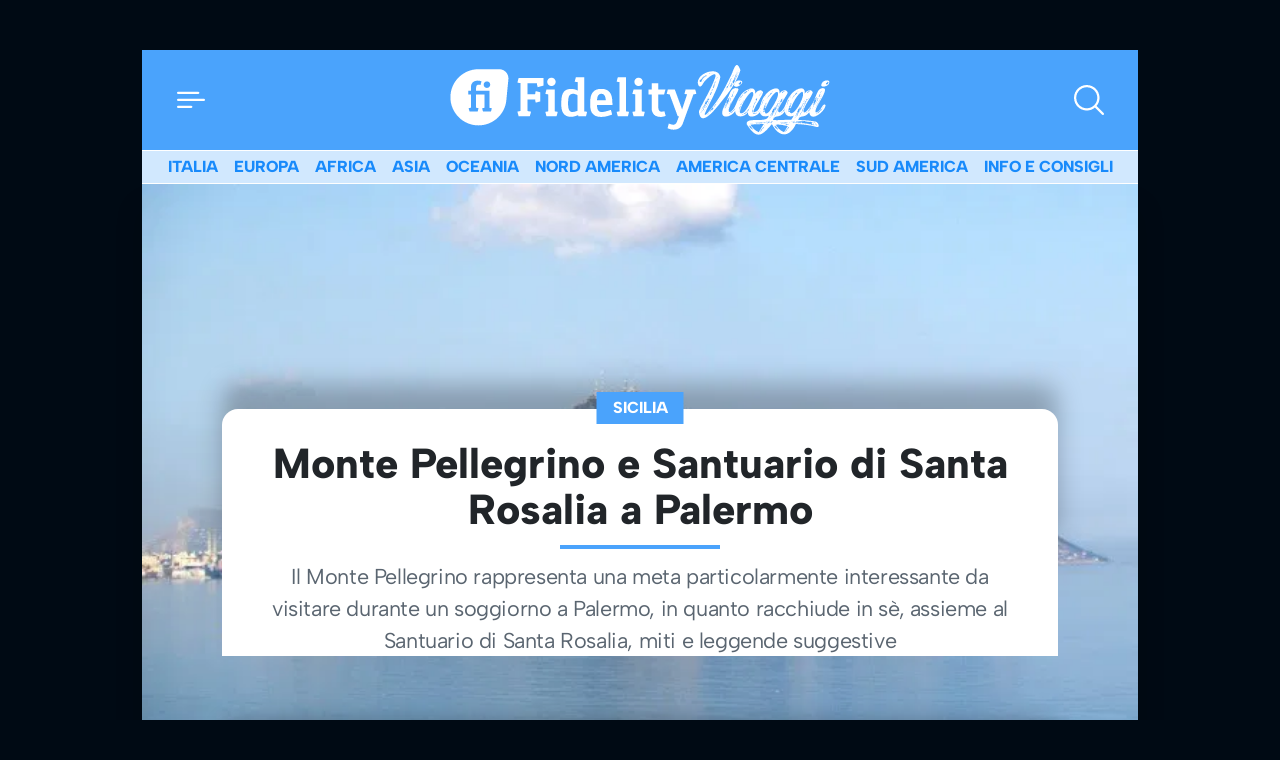

--- FILE ---
content_type: text/html; charset=UTF-8
request_url: https://viaggi.fidelityhouse.eu/monte-pellegrino-e-santuario-di-santa-rosalia-palermo-51004.html
body_size: 56358
content:
<!DOCTYPE html>
<html lang="it">

	<head>
		  <meta charset="utf-8">
  <meta name="viewport" content="width=device-width, initial-scale=1">
  <meta name="theme-color" content="#4aa3fc" media="(prefers-color-scheme: light)">

  <link rel="icon" href="https://viaggi.fidelityhouse.eu/wp-content/themes/fidelityhouse-network-themes/viaggi/assets/img/favicon.ico" sizes="any" type="image/x-icon">
  <link rel="icon" href="https://viaggi.fidelityhouse.eu/wp-content/themes/fidelityhouse-network-themes/viaggi/assets/img/favicon.svg" type="image/svg+xml">
  <link rel="apple-touch-icon" href="https://viaggi.fidelityhouse.eu/wp-content/themes/fidelityhouse-network-themes/viaggi/assets/img/apple-touch-icon.png">

  <link 
    href="https://fonts.bunny.net/css?family=albert-sans:400,400i,800,800i&display=swap"
    rel="stylesheet" 
    type="text/css"
    media="print"
    onload="this.media='all'"
  />
  			<meta name='robots' content='index, follow, max-image-preview:large, max-snippet:-1, max-video-preview:-1' />

	<!-- This site is optimized with the Yoast SEO plugin v20.10 - https://yoast.com/wordpress/plugins/seo/ -->
	<meta name="description" content="Il Monte Pellegrino a Palermo, montagna sospesa tra miti e misticismo, custode del Santuario di Santa Rosalia" />
	<link rel="canonical" href="https://viaggi.fidelityhouse.eu/monte-pellegrino-e-santuario-di-santa-rosalia-palermo-51004.html" />
	<meta property="og:locale" content="it_IT" />
	<meta property="og:type" content="article" />
	<meta property="og:title" content="Monte Pellegrino e Santuario di Santa Rosalia a Palermo - Fidelity Viaggi" />
	<meta property="og:description" content="Il Monte Pellegrino a Palermo, montagna sospesa tra miti e misticismo, custode del Santuario di Santa Rosalia" />
	<meta property="og:url" content="https://viaggi.fidelityhouse.eu/monte-pellegrino-e-santuario-di-santa-rosalia-palermo-51004.html" />
	<meta property="og:site_name" content="Fidelity Viaggi" />
	<meta property="article:published_time" content="2015-01-28T13:30:16+00:00" />
	<meta property="og:image" content="https://images.fidhouse.com/fidelitynews/wp-content/uploads/sites/9/2014/10/affaccio-sul-monte-pellegrino-e1422433932867.jpg?width=1280&height=720&quality=90" />
	<meta property="og:image:width" content="1200" />
	<meta property="og:image:height" content="720" />
	<meta property="og:image:type" content="image/jpeg" />
	<meta name="author" content="Fidelity News" />
	<meta name="twitter:card" content="summary_large_image" />
	<meta name="twitter:label1" content="Scritto da" />
	<meta name="twitter:data1" content="Gaia Squadrin" />
	<meta name="twitter:label2" content="Tempo di lettura stimato" />
	<meta name="twitter:data2" content="3 minuti" />
	<!-- / Yoast SEO plugin. -->


<link rel='dns-prefetch' href='//viaggi.fidelityhouse.eu' />
<style id='global-styles-inline-css' type='text/css'>
body{--wp--preset--color--black: #000000;--wp--preset--color--cyan-bluish-gray: #abb8c3;--wp--preset--color--white: #ffffff;--wp--preset--color--pale-pink: #f78da7;--wp--preset--color--vivid-red: #cf2e2e;--wp--preset--color--luminous-vivid-orange: #ff6900;--wp--preset--color--luminous-vivid-amber: #fcb900;--wp--preset--color--light-green-cyan: #7bdcb5;--wp--preset--color--vivid-green-cyan: #00d084;--wp--preset--color--pale-cyan-blue: #8ed1fc;--wp--preset--color--vivid-cyan-blue: #0693e3;--wp--preset--color--vivid-purple: #9b51e0;--wp--preset--gradient--vivid-cyan-blue-to-vivid-purple: linear-gradient(135deg,rgba(6,147,227,1) 0%,rgb(155,81,224) 100%);--wp--preset--gradient--light-green-cyan-to-vivid-green-cyan: linear-gradient(135deg,rgb(122,220,180) 0%,rgb(0,208,130) 100%);--wp--preset--gradient--luminous-vivid-amber-to-luminous-vivid-orange: linear-gradient(135deg,rgba(252,185,0,1) 0%,rgba(255,105,0,1) 100%);--wp--preset--gradient--luminous-vivid-orange-to-vivid-red: linear-gradient(135deg,rgba(255,105,0,1) 0%,rgb(207,46,46) 100%);--wp--preset--gradient--very-light-gray-to-cyan-bluish-gray: linear-gradient(135deg,rgb(238,238,238) 0%,rgb(169,184,195) 100%);--wp--preset--gradient--cool-to-warm-spectrum: linear-gradient(135deg,rgb(74,234,220) 0%,rgb(151,120,209) 20%,rgb(207,42,186) 40%,rgb(238,44,130) 60%,rgb(251,105,98) 80%,rgb(254,248,76) 100%);--wp--preset--gradient--blush-light-purple: linear-gradient(135deg,rgb(255,206,236) 0%,rgb(152,150,240) 100%);--wp--preset--gradient--blush-bordeaux: linear-gradient(135deg,rgb(254,205,165) 0%,rgb(254,45,45) 50%,rgb(107,0,62) 100%);--wp--preset--gradient--luminous-dusk: linear-gradient(135deg,rgb(255,203,112) 0%,rgb(199,81,192) 50%,rgb(65,88,208) 100%);--wp--preset--gradient--pale-ocean: linear-gradient(135deg,rgb(255,245,203) 0%,rgb(182,227,212) 50%,rgb(51,167,181) 100%);--wp--preset--gradient--electric-grass: linear-gradient(135deg,rgb(202,248,128) 0%,rgb(113,206,126) 100%);--wp--preset--gradient--midnight: linear-gradient(135deg,rgb(2,3,129) 0%,rgb(40,116,252) 100%);--wp--preset--duotone--dark-grayscale: url('#wp-duotone-dark-grayscale');--wp--preset--duotone--grayscale: url('#wp-duotone-grayscale');--wp--preset--duotone--purple-yellow: url('#wp-duotone-purple-yellow');--wp--preset--duotone--blue-red: url('#wp-duotone-blue-red');--wp--preset--duotone--midnight: url('#wp-duotone-midnight');--wp--preset--duotone--magenta-yellow: url('#wp-duotone-magenta-yellow');--wp--preset--duotone--purple-green: url('#wp-duotone-purple-green');--wp--preset--duotone--blue-orange: url('#wp-duotone-blue-orange');--wp--preset--font-size--small: 13px;--wp--preset--font-size--medium: 20px;--wp--preset--font-size--large: 36px;--wp--preset--font-size--x-large: 42px;--wp--preset--spacing--20: 0.44rem;--wp--preset--spacing--30: 0.67rem;--wp--preset--spacing--40: 1rem;--wp--preset--spacing--50: 1.5rem;--wp--preset--spacing--60: 2.25rem;--wp--preset--spacing--70: 3.38rem;--wp--preset--spacing--80: 5.06rem;--wp--preset--shadow--natural: 6px 6px 9px rgba(0, 0, 0, 0.2);--wp--preset--shadow--deep: 12px 12px 50px rgba(0, 0, 0, 0.4);--wp--preset--shadow--sharp: 6px 6px 0px rgba(0, 0, 0, 0.2);--wp--preset--shadow--outlined: 6px 6px 0px -3px rgba(255, 255, 255, 1), 6px 6px rgba(0, 0, 0, 1);--wp--preset--shadow--crisp: 6px 6px 0px rgba(0, 0, 0, 1);}:where(.is-layout-flex){gap: 0.5em;}body .is-layout-flow > .alignleft{float: left;margin-inline-start: 0;margin-inline-end: 2em;}body .is-layout-flow > .alignright{float: right;margin-inline-start: 2em;margin-inline-end: 0;}body .is-layout-flow > .aligncenter{margin-left: auto !important;margin-right: auto !important;}body .is-layout-constrained > .alignleft{float: left;margin-inline-start: 0;margin-inline-end: 2em;}body .is-layout-constrained > .alignright{float: right;margin-inline-start: 2em;margin-inline-end: 0;}body .is-layout-constrained > .aligncenter{margin-left: auto !important;margin-right: auto !important;}body .is-layout-constrained > :where(:not(.alignleft):not(.alignright):not(.alignfull)){max-width: var(--wp--style--global--content-size);margin-left: auto !important;margin-right: auto !important;}body .is-layout-constrained > .alignwide{max-width: var(--wp--style--global--wide-size);}body .is-layout-flex{display: flex;}body .is-layout-flex{flex-wrap: wrap;align-items: center;}body .is-layout-flex > *{margin: 0;}:where(.wp-block-columns.is-layout-flex){gap: 2em;}.has-black-color{color: var(--wp--preset--color--black) !important;}.has-cyan-bluish-gray-color{color: var(--wp--preset--color--cyan-bluish-gray) !important;}.has-white-color{color: var(--wp--preset--color--white) !important;}.has-pale-pink-color{color: var(--wp--preset--color--pale-pink) !important;}.has-vivid-red-color{color: var(--wp--preset--color--vivid-red) !important;}.has-luminous-vivid-orange-color{color: var(--wp--preset--color--luminous-vivid-orange) !important;}.has-luminous-vivid-amber-color{color: var(--wp--preset--color--luminous-vivid-amber) !important;}.has-light-green-cyan-color{color: var(--wp--preset--color--light-green-cyan) !important;}.has-vivid-green-cyan-color{color: var(--wp--preset--color--vivid-green-cyan) !important;}.has-pale-cyan-blue-color{color: var(--wp--preset--color--pale-cyan-blue) !important;}.has-vivid-cyan-blue-color{color: var(--wp--preset--color--vivid-cyan-blue) !important;}.has-vivid-purple-color{color: var(--wp--preset--color--vivid-purple) !important;}.has-black-background-color{background-color: var(--wp--preset--color--black) !important;}.has-cyan-bluish-gray-background-color{background-color: var(--wp--preset--color--cyan-bluish-gray) !important;}.has-white-background-color{background-color: var(--wp--preset--color--white) !important;}.has-pale-pink-background-color{background-color: var(--wp--preset--color--pale-pink) !important;}.has-vivid-red-background-color{background-color: var(--wp--preset--color--vivid-red) !important;}.has-luminous-vivid-orange-background-color{background-color: var(--wp--preset--color--luminous-vivid-orange) !important;}.has-luminous-vivid-amber-background-color{background-color: var(--wp--preset--color--luminous-vivid-amber) !important;}.has-light-green-cyan-background-color{background-color: var(--wp--preset--color--light-green-cyan) !important;}.has-vivid-green-cyan-background-color{background-color: var(--wp--preset--color--vivid-green-cyan) !important;}.has-pale-cyan-blue-background-color{background-color: var(--wp--preset--color--pale-cyan-blue) !important;}.has-vivid-cyan-blue-background-color{background-color: var(--wp--preset--color--vivid-cyan-blue) !important;}.has-vivid-purple-background-color{background-color: var(--wp--preset--color--vivid-purple) !important;}.has-black-border-color{border-color: var(--wp--preset--color--black) !important;}.has-cyan-bluish-gray-border-color{border-color: var(--wp--preset--color--cyan-bluish-gray) !important;}.has-white-border-color{border-color: var(--wp--preset--color--white) !important;}.has-pale-pink-border-color{border-color: var(--wp--preset--color--pale-pink) !important;}.has-vivid-red-border-color{border-color: var(--wp--preset--color--vivid-red) !important;}.has-luminous-vivid-orange-border-color{border-color: var(--wp--preset--color--luminous-vivid-orange) !important;}.has-luminous-vivid-amber-border-color{border-color: var(--wp--preset--color--luminous-vivid-amber) !important;}.has-light-green-cyan-border-color{border-color: var(--wp--preset--color--light-green-cyan) !important;}.has-vivid-green-cyan-border-color{border-color: var(--wp--preset--color--vivid-green-cyan) !important;}.has-pale-cyan-blue-border-color{border-color: var(--wp--preset--color--pale-cyan-blue) !important;}.has-vivid-cyan-blue-border-color{border-color: var(--wp--preset--color--vivid-cyan-blue) !important;}.has-vivid-purple-border-color{border-color: var(--wp--preset--color--vivid-purple) !important;}.has-vivid-cyan-blue-to-vivid-purple-gradient-background{background: var(--wp--preset--gradient--vivid-cyan-blue-to-vivid-purple) !important;}.has-light-green-cyan-to-vivid-green-cyan-gradient-background{background: var(--wp--preset--gradient--light-green-cyan-to-vivid-green-cyan) !important;}.has-luminous-vivid-amber-to-luminous-vivid-orange-gradient-background{background: var(--wp--preset--gradient--luminous-vivid-amber-to-luminous-vivid-orange) !important;}.has-luminous-vivid-orange-to-vivid-red-gradient-background{background: var(--wp--preset--gradient--luminous-vivid-orange-to-vivid-red) !important;}.has-very-light-gray-to-cyan-bluish-gray-gradient-background{background: var(--wp--preset--gradient--very-light-gray-to-cyan-bluish-gray) !important;}.has-cool-to-warm-spectrum-gradient-background{background: var(--wp--preset--gradient--cool-to-warm-spectrum) !important;}.has-blush-light-purple-gradient-background{background: var(--wp--preset--gradient--blush-light-purple) !important;}.has-blush-bordeaux-gradient-background{background: var(--wp--preset--gradient--blush-bordeaux) !important;}.has-luminous-dusk-gradient-background{background: var(--wp--preset--gradient--luminous-dusk) !important;}.has-pale-ocean-gradient-background{background: var(--wp--preset--gradient--pale-ocean) !important;}.has-electric-grass-gradient-background{background: var(--wp--preset--gradient--electric-grass) !important;}.has-midnight-gradient-background{background: var(--wp--preset--gradient--midnight) !important;}.has-small-font-size{font-size: var(--wp--preset--font-size--small) !important;}.has-medium-font-size{font-size: var(--wp--preset--font-size--medium) !important;}.has-large-font-size{font-size: var(--wp--preset--font-size--large) !important;}.has-x-large-font-size{font-size: var(--wp--preset--font-size--x-large) !important;}
.wp-block-navigation a:where(:not(.wp-element-button)){color: inherit;}
:where(.wp-block-columns.is-layout-flex){gap: 2em;}
.wp-block-pullquote{font-size: 1.5em;line-height: 1.6;}
</style>
<style id='main_css-inline-css' type='text/css'>
/*!
 * Bootstrap  v5.2.3 (https://getbootstrap.com/)
 * Copyright 2011-2022 The Bootstrap Authors
 * Copyright 2011-2022 Twitter, Inc.
 * Licensed under MIT (https://github.com/twbs/bootstrap/blob/main/LICENSE)
 */:root{--bs-blue: #0d6efd;--bs-indigo: #6610f2;--bs-purple: #6f42c1;--bs-pink: #d63384;--bs-red: #dc3545;--bs-orange: #fd7e14;--bs-yellow: #ffc107;--bs-green: #198754;--bs-teal: #20c997;--bs-cyan: #0dcaf0;--bs-black: #000;--bs-white: #fff;--bs-gray: #6c757d;--bs-gray-dark: #343a40;--bs-gray-100: #f8f9fa;--bs-gray-200: #e9ecef;--bs-gray-300: #dee2e6;--bs-gray-400: #ced4da;--bs-gray-500: #adb5bd;--bs-gray-600: #6c757d;--bs-gray-700: #495057;--bs-gray-800: #343a40;--bs-gray-900: #212529;--bs-primary: #4aa3fc;--bs-secondary: #6c757d;--bs-success: #198754;--bs-info: #0dcaf0;--bs-warning: #ffc107;--bs-danger: #dc3545;--bs-light: #f8f9fa;--bs-dark: #212529;--bs-primary-rgb: 74, 163, 252;--bs-secondary-rgb: 108, 117, 125;--bs-success-rgb: 25, 135, 84;--bs-info-rgb: 13, 202, 240;--bs-warning-rgb: 255, 193, 7;--bs-danger-rgb: 220, 53, 69;--bs-light-rgb: 248, 249, 250;--bs-dark-rgb: 33, 37, 41;--bs-white-rgb: 255, 255, 255;--bs-black-rgb: 0, 0, 0;--bs-body-color-rgb: 33, 37, 41;--bs-body-bg-rgb: 0, 10, 20;--bs-font-sans-serif: "Albert Sans", system-ui, -apple-system, "Segoe UI", Roboto, "Helvetica Neue", "Noto Sans", "Liberation Sans", Arial, sans-serif, "Apple Color Emoji", "Segoe UI Emoji", "Segoe UI Symbol", "Noto Color Emoji";--bs-font-monospace: SFMono-Regular, Menlo, Monaco, Consolas, "Liberation Mono", "Courier New", monospace;--bs-gradient: linear-gradient(180deg, rgba(255, 255, 255, 0.15), rgba(255, 255, 255, 0));--bs-body-font-family: var(--bs-font-sans-serif);--bs-body-font-size:1rem;--bs-body-font-weight: 400;--bs-body-line-height: 1.5;--bs-body-color: #212529;--bs-body-bg: #000a14;--bs-border-width: 1px;--bs-border-style: solid;--bs-border-color: #dee2e6;--bs-border-color-translucent: rgba(0, 0, 0, 0.175);--bs-border-radius: 0.375rem;--bs-border-radius-sm: 0.25rem;--bs-border-radius-lg: 0.5rem;--bs-border-radius-xl: 1rem;--bs-border-radius-2xl: 2rem;--bs-border-radius-pill: 50rem;--bs-link-color: #188afb;--bs-link-hover-color: #136ec9;--bs-code-color: #d63384;--bs-highlight-bg: #fff3cd}*,*::before,*::after{box-sizing:border-box}@media(prefers-reduced-motion: no-preference){:root{scroll-behavior:smooth}}body{margin:0;font-family:var(--bs-body-font-family);font-size:var(--bs-body-font-size);font-weight:var(--bs-body-font-weight);line-height:var(--bs-body-line-height);color:var(--bs-body-color);text-align:var(--bs-body-text-align);background-color:var(--bs-body-bg);-webkit-text-size-adjust:100%;-webkit-tap-highlight-color:rgba(0,0,0,0)}h4,.h4,h3,.h3,h2,.h2,h1,.h1,.TitSection__title{margin-top:0;margin-bottom:.5rem;font-weight:700;line-height:1.2}h1,.h1,.TitSection__title{font-size:calc(1.375rem + 1.5vw)}@media(min-width: 1200px){h1,.h1,.TitSection__title{font-size:2.5rem}}h2,.h2{font-size:calc(1.325rem + 0.9vw)}@media(min-width: 1200px){h2,.h2{font-size:2rem}}h3,.h3{font-size:calc(1.3rem + 0.6vw)}@media(min-width: 1200px){h3,.h3{font-size:1.75rem}}h4,.h4{font-size:calc(1.275rem + 0.3vw)}@media(min-width: 1200px){h4,.h4{font-size:1.5rem}}p{margin-top:0;margin-bottom:1rem}ol,ul{padding-left:2rem}ol,ul{margin-top:0;margin-bottom:1rem}ol ol,ul ul,ol ul,ul ol{margin-bottom:0}b{font-weight:bolder}small,.small{font-size:0.875em}a{color:var(--bs-link-color);text-decoration:underline}a:hover{color:var(--bs-link-hover-color)}a:not([href]):not([class]),a:not([href]):not([class]):hover{color:inherit;text-decoration:none}code{font-family:var(--bs-font-monospace);font-size:1em}code{font-size:0.875em;color:var(--bs-code-color);word-wrap:break-word}a>code{color:inherit}img,svg{vertical-align:middle}label{display:inline-block}button{border-radius:0}button:focus:not(:focus-visible){outline:0}input,button,select{margin:0;font-family:inherit;font-size:inherit;line-height:inherit}button,select{text-transform:none}[role=button]{cursor:pointer}select{word-wrap:normal}select:disabled{opacity:1}[list]:not([type=date]):not([type=datetime-local]):not([type=month]):not([type=week]):not([type=time])::-webkit-calendar-picker-indicator{display:none !important}button,[type=button],[type=reset],[type=submit]{-webkit-appearance:button}button:not(:disabled),[type=button]:not(:disabled),[type=reset]:not(:disabled),[type=submit]:not(:disabled){cursor:pointer}::-moz-focus-inner{padding:0;border-style:none}::-webkit-datetime-edit-fields-wrapper,::-webkit-datetime-edit-text,::-webkit-datetime-edit-minute,::-webkit-datetime-edit-hour-field,::-webkit-datetime-edit-day-field,::-webkit-datetime-edit-month-field,::-webkit-datetime-edit-year-field{padding:0}::-webkit-inner-spin-button{height:auto}[type=search]{outline-offset:-2px;-webkit-appearance:textfield}::-webkit-search-decoration{-webkit-appearance:none}::-webkit-color-swatch-wrapper{padding:0}::file-selector-button{font:inherit;-webkit-appearance:button}output{display:inline-block}iframe{border:0}progress{vertical-align:baseline}[hidden]{display:none !important}.container{--bs-gutter-x: 1.5rem;--bs-gutter-y: 0;width:100%;padding-right:calc(var(--bs-gutter-x)*.5);padding-left:calc(var(--bs-gutter-x)*.5);margin-right:auto;margin-left:auto}@media(min-width: 576px){.container{max-width:540px}}@media(min-width: 768px){.container{max-width:720px}}@media(min-width: 992px){.container{max-width:960px}}@media(min-width: 1200px){.container{max-width:1140px}}@media(min-width: 1400px){.container{max-width:1320px}}.g-0{--bs-gutter-x: 0}.g-0{--bs-gutter-y: 0}.form-control{display:block;width:100%;padding:.375rem .75rem;font-size:1rem;font-weight:400;line-height:1.5;color:#212529;background-color:#fff;background-clip:padding-box;border:1px solid #ced4da;appearance:none;border-radius:0;box-shadow:0;transition:border-color .15s ease-in-out,box-shadow .15s ease-in-out}@media(prefers-reduced-motion: reduce){.form-control{transition:none}}.form-control[type=file]{overflow:hidden}.form-control[type=file]:not(:disabled):not([readonly]){cursor:pointer}.form-control:focus{color:#212529;background-color:#fff;border-color:#a5d1fe;outline:0;box-shadow:0,0 0 0 .25rem rgba(74,163,252,.25)}.form-control::-webkit-date-and-time-value{height:1.5em}.form-control::placeholder{color:#6c757d;opacity:1}.form-control:disabled{background-color:#e9ecef;opacity:1}.form-control::file-selector-button{padding:.375rem .75rem;margin:-0.375rem -0.75rem;margin-inline-end:.75rem;color:#212529;background-color:#e9ecef;pointer-events:none;border-color:inherit;border-style:solid;border-width:0;border-inline-end-width:1px;border-radius:0;transition:color .15s ease-in-out,background-color .15s ease-in-out,border-color .15s ease-in-out,box-shadow .15s ease-in-out}@media(prefers-reduced-motion: reduce){.form-control::file-selector-button{transition:none}}.form-control:hover:not(:disabled):not([readonly])::file-selector-button{background-color:#dde0e3}.form-control-lg{min-height:calc(1.5em + 1rem + 2px);padding:.5rem 1rem;font-size:1.25rem;border-radius:0}.form-control-lg::file-selector-button{padding:.5rem 1rem;margin:-0.5rem -1rem;margin-inline-end:1rem}.form-select{display:block;width:100%;padding:.375rem 2.25rem .375rem .75rem;-moz-padding-start:calc(0.75rem - 3px);font-size:1rem;font-weight:400;line-height:1.5;color:#212529;background-color:#fff;background-image:url("data:image/svg+xml,%3csvg xmlns=%27http://www.w3.org/2000/svg%27 viewBox=%270 0 16 16%27%3e%3cpath fill=%27none%27 stroke=%27%23343a40%27 stroke-linecap=%27round%27 stroke-linejoin=%27round%27 stroke-width=%272%27 d=%27m2 5 6 6 6-6%27/%3e%3c/svg%3e");background-repeat:no-repeat;background-position:right .75rem center;background-size:16px 12px;border:1px solid #ced4da;border-radius:0;box-shadow:inset 0 1px 2px rgba(0,0,0,.075);transition:border-color .15s ease-in-out,box-shadow .15s ease-in-out;appearance:none}@media(prefers-reduced-motion: reduce){.form-select{transition:none}}.form-select:focus{border-color:#a5d1fe;outline:0;box-shadow:inset 0 1px 2px rgba(0,0,0,.075),0 0 0 .25rem rgba(74,163,252,.25)}.form-select[multiple],.form-select[size]:not([size="1"]){padding-right:.75rem;background-image:none}.form-select:disabled{background-color:#e9ecef}.form-select:-moz-focusring{color:rgba(0,0,0,0);text-shadow:0 0 0 #212529}.input-group{position:relative;display:flex;flex-wrap:wrap;align-items:stretch;width:100%}.input-group>.form-control,.input-group>.form-select{position:relative;flex:1 1 auto;width:1%;min-width:0}.input-group>.form-control:focus,.input-group>.form-select:focus{z-index:5}.input-group .btn{position:relative;z-index:2}.input-group .btn:focus{z-index:5}.input-group:not(.has-validation)>:not(:last-child):not(.dropdown-toggle):not(.dropdown-menu):not(.form-floating){border-top-right-radius:0;border-bottom-right-radius:0}.input-group>:not(:first-child):not(.dropdown-menu):not(.valid-tooltip):not(.valid-feedback):not(.invalid-tooltip):not(.invalid-feedback){margin-left:-1px;border-top-left-radius:0;border-bottom-left-radius:0}.btn{--bs-btn-padding-x: 0.75rem;--bs-btn-padding-y: 0.375rem;--bs-btn-font-family: ;--bs-btn-font-size:1rem;--bs-btn-font-weight: 400;--bs-btn-line-height: 1.5;--bs-btn-color: #212529;--bs-btn-bg: transparent;--bs-btn-border-width: 1px;--bs-btn-border-color: transparent;--bs-btn-border-radius: 0;--bs-btn-hover-border-color: transparent;--bs-btn-box-shadow: none;--bs-btn-disabled-opacity: 0.65;--bs-btn-focus-box-shadow: 0 0 0 0.25rem rgba(var(--bs-btn-focus-shadow-rgb), .5);display:inline-block;padding:var(--bs-btn-padding-y) var(--bs-btn-padding-x);font-family:var(--bs-btn-font-family);font-size:var(--bs-btn-font-size);font-weight:var(--bs-btn-font-weight);line-height:var(--bs-btn-line-height);color:var(--bs-btn-color);text-align:center;text-decoration:none;vertical-align:middle;cursor:pointer;user-select:none;border:var(--bs-btn-border-width) solid var(--bs-btn-border-color);border-radius:var(--bs-btn-border-radius);background-color:var(--bs-btn-bg);box-shadow:var(--bs-btn-box-shadow);transition:color .15s ease-in-out,background-color .15s ease-in-out,border-color .15s ease-in-out,box-shadow .15s ease-in-out}@media(prefers-reduced-motion: reduce){.btn{transition:none}}.btn:hover{color:var(--bs-btn-hover-color);background-color:var(--bs-btn-hover-bg);border-color:var(--bs-btn-hover-border-color)}.btn:focus-visible{color:var(--bs-btn-hover-color);background-color:var(--bs-btn-hover-bg);border-color:var(--bs-btn-hover-border-color);outline:0;box-shadow:var(--bs-btn-box-shadow),var(--bs-btn-focus-box-shadow)}:not(.btn-check)+.btn:active,.btn:first-child:active,.btn.active,.btn.show{color:var(--bs-btn-active-color);background-color:var(--bs-btn-active-bg);border-color:var(--bs-btn-active-border-color);box-shadow:var(--bs-btn-active-shadow)}:not(.btn-check)+.btn:active:focus-visible,.btn:first-child:active:focus-visible,.btn.active:focus-visible,.btn.show:focus-visible{box-shadow:var(--bs-btn-active-shadow),var(--bs-btn-focus-box-shadow)}.btn:disabled,.btn.disabled{color:var(--bs-btn-disabled-color);pointer-events:none;background-color:var(--bs-btn-disabled-bg);border-color:var(--bs-btn-disabled-border-color);opacity:var(--bs-btn-disabled-opacity);box-shadow:none}.btn-primary{--bs-btn-color: #000;--bs-btn-bg: #4aa3fc;--bs-btn-border-color: #4aa3fc;--bs-btn-hover-color: #000;--bs-btn-hover-bg: #65b1fc;--bs-btn-hover-border-color: #5cacfc;--bs-btn-focus-shadow-rgb: 63, 139, 214;--bs-btn-active-color: #000;--bs-btn-active-bg: #6eb5fd;--bs-btn-active-border-color: #5cacfc;--bs-btn-active-shadow: inset 0 3px 5px rgba(0, 0, 0, 0.125);--bs-btn-disabled-color: #000;--bs-btn-disabled-bg: #4aa3fc;--bs-btn-disabled-border-color: #4aa3fc}.offcanvas--menu .wrap-category .btn{--bs-btn-color: #000;--bs-btn-bg: #f8f9fa;--bs-btn-border-color: #f8f9fa;--bs-btn-hover-color: #000;--bs-btn-hover-bg: #d3d4d5;--bs-btn-hover-border-color: #c6c7c8;--bs-btn-focus-shadow-rgb: 211, 212, 213;--bs-btn-active-color: #000;--bs-btn-active-bg: #c6c7c8;--bs-btn-active-border-color: #babbbc;--bs-btn-active-shadow: inset 0 3px 5px rgba(0, 0, 0, 0.125);--bs-btn-disabled-color: #000;--bs-btn-disabled-bg: #f8f9fa;--bs-btn-disabled-border-color: #f8f9fa}.btn-outline-primary{--bs-btn-color: #4aa3fc;--bs-btn-border-color: #4aa3fc;--bs-btn-hover-color: #000;--bs-btn-hover-bg: #4aa3fc;--bs-btn-hover-border-color: #4aa3fc;--bs-btn-focus-shadow-rgb: 74, 163, 252;--bs-btn-active-color: #000;--bs-btn-active-bg: #4aa3fc;--bs-btn-active-border-color: #4aa3fc;--bs-btn-active-shadow: inset 0 3px 5px rgba(0, 0, 0, 0.125);--bs-btn-disabled-color: #4aa3fc;--bs-btn-disabled-bg: transparent;--bs-btn-disabled-border-color: #4aa3fc;--bs-gradient: none}.offcanvas--menu .wrap-login .btn,.footer .wrap-login .btn{--bs-btn-color: #f8f9fa;--bs-btn-border-color: #f8f9fa;--bs-btn-hover-color: #000;--bs-btn-hover-bg: #f8f9fa;--bs-btn-hover-border-color: #f8f9fa;--bs-btn-focus-shadow-rgb: 248, 249, 250;--bs-btn-active-color: #000;--bs-btn-active-bg: #f8f9fa;--bs-btn-active-border-color: #f8f9fa;--bs-btn-active-shadow: inset 0 3px 5px rgba(0, 0, 0, 0.125);--bs-btn-disabled-color: #f8f9fa;--bs-btn-disabled-bg: transparent;--bs-btn-disabled-border-color: #f8f9fa;--bs-gradient: none}.btn-lg{--bs-btn-padding-y: 0.5rem;--bs-btn-padding-x: 1rem;--bs-btn-font-size:1.25rem;--bs-btn-border-radius: 0}.fade{transition:opacity .15s linear}@media(prefers-reduced-motion: reduce){.fade{transition:none}}.fade:not(.show){opacity:0}.dropdown{position:relative}.nav{--bs-nav-link-padding-x: 1rem;--bs-nav-link-padding-y: 0.5rem;--bs-nav-link-font-weight: ;--bs-nav-link-color: var(--bs-link-color);--bs-nav-link-hover-color: var(--bs-link-hover-color);--bs-nav-link-disabled-color: #6c757d;display:flex;flex-wrap:wrap;padding-left:0;margin-bottom:0;list-style:none}.nav-link{display:block;padding:var(--bs-nav-link-padding-y) var(--bs-nav-link-padding-x);font-size:var(--bs-nav-link-font-size);font-weight:var(--bs-nav-link-font-weight);color:var(--bs-nav-link-color);text-decoration:none;transition:color .15s ease-in-out,background-color .15s ease-in-out,border-color .15s ease-in-out}@media(prefers-reduced-motion: reduce){.nav-link{transition:none}}.nav-link:hover,.nav-link:focus{color:var(--bs-nav-link-hover-color)}.nav-link.disabled{color:var(--bs-nav-link-disabled-color);pointer-events:none;cursor:default}.card{--bs-card-spacer-y: 1rem;--bs-card-spacer-x: 1rem;--bs-card-title-spacer-y: 0.5rem;--bs-card-border-width: 0;--bs-card-border-color: var(--bs-border-color-translucent);--bs-card-border-radius: 0.25rem;--bs-card-box-shadow: 0 0.125rem 0.25rem rgba(0, 0, 0, 0.25);--bs-card-inner-border-radius: 0.25rem;--bs-card-cap-padding-y: 0.5rem;--bs-card-cap-padding-x: 1rem;--bs-card-cap-bg: rgba(0, 0, 0, 0.03);--bs-card-cap-color: ;--bs-card-height: ;--bs-card-color: ;--bs-card-bg: #fff;--bs-card-img-overlay-padding: 1rem;--bs-card-group-margin: 0.75rem;position:relative;display:flex;flex-direction:column;min-width:0;height:var(--bs-card-height);word-wrap:break-word;background-color:var(--bs-card-bg);background-clip:border-box;border:var(--bs-card-border-width) solid var(--bs-card-border-color);border-radius:var(--bs-card-border-radius);box-shadow:var(--bs-card-box-shadow)}.card-body{flex:1 1 auto;padding:var(--bs-card-spacer-y) var(--bs-card-spacer-x);color:var(--bs-card-color)}.card-title{margin-bottom:var(--bs-card-title-spacer-y)}.card-img-overlay{position:absolute;top:0;right:0;bottom:0;left:0;padding:var(--bs-card-img-overlay-padding);border-radius:var(--bs-card-inner-border-radius)}.card-img{width:100%}.card-img{border-top-left-radius:var(--bs-card-inner-border-radius);border-top-right-radius:var(--bs-card-inner-border-radius)}.card-img{border-bottom-right-radius:var(--bs-card-inner-border-radius);border-bottom-left-radius:var(--bs-card-inner-border-radius)}.pagination{--bs-pagination-padding-x: 0.75rem;--bs-pagination-padding-y: 0.375rem;--bs-pagination-font-size:1rem;--bs-pagination-color: var(--bs-link-color);--bs-pagination-bg: #fff;--bs-pagination-border-width: 1px;--bs-pagination-border-color: #dee2e6;--bs-pagination-border-radius: 0.375rem;--bs-pagination-hover-color: var(--bs-link-hover-color);--bs-pagination-hover-bg: #e9ecef;--bs-pagination-hover-border-color: #dee2e6;--bs-pagination-focus-color: var(--bs-link-hover-color);--bs-pagination-focus-bg: #e9ecef;--bs-pagination-focus-box-shadow: 0 0 0 0.25rem rgba(74, 163, 252, 0.25);--bs-pagination-active-color: #fff;--bs-pagination-active-bg: #4aa3fc;--bs-pagination-active-border-color: #4aa3fc;--bs-pagination-disabled-color: #6c757d;--bs-pagination-disabled-bg: #fff;--bs-pagination-disabled-border-color: #dee2e6;display:flex;padding-left:0;list-style:none}.page-link{position:relative;display:block;padding:var(--bs-pagination-padding-y) var(--bs-pagination-padding-x);font-size:var(--bs-pagination-font-size);color:var(--bs-pagination-color);text-decoration:none;background-color:var(--bs-pagination-bg);border:var(--bs-pagination-border-width) solid var(--bs-pagination-border-color);transition:color .15s ease-in-out,background-color .15s ease-in-out,border-color .15s ease-in-out,box-shadow .15s ease-in-out}@media(prefers-reduced-motion: reduce){.page-link{transition:none}}.page-link:hover{z-index:2;color:var(--bs-pagination-hover-color);background-color:var(--bs-pagination-hover-bg);border-color:var(--bs-pagination-hover-border-color)}.page-link:focus{z-index:3;color:var(--bs-pagination-focus-color);background-color:var(--bs-pagination-focus-bg);outline:0;box-shadow:var(--bs-pagination-focus-box-shadow)}.page-link.active,.active>.page-link{z-index:3;color:var(--bs-pagination-active-color);background-color:var(--bs-pagination-active-bg);border-color:var(--bs-pagination-active-border-color)}.page-link.disabled,.disabled>.page-link{color:var(--bs-pagination-disabled-color);pointer-events:none;background-color:var(--bs-pagination-disabled-bg);border-color:var(--bs-pagination-disabled-border-color)}.page-item:not(:first-child) .page-link{margin-left:-1px}.page-item:first-child .page-link{border-top-left-radius:var(--bs-pagination-border-radius);border-bottom-left-radius:var(--bs-pagination-border-radius)}.page-item:last-child .page-link{border-top-right-radius:var(--bs-pagination-border-radius);border-bottom-right-radius:var(--bs-pagination-border-radius)}.badge{--bs-badge-padding-x: 0.65em;--bs-badge-padding-y: 0.35em;--bs-badge-font-size:0.75em;--bs-badge-font-weight: 700;--bs-badge-color: #fff;--bs-badge-border-radius: 0.375rem;display:inline-block;padding:var(--bs-badge-padding-y) var(--bs-badge-padding-x);font-size:var(--bs-badge-font-size);font-weight:var(--bs-badge-font-weight);line-height:1;color:var(--bs-badge-color);text-align:center;white-space:nowrap;vertical-align:baseline;border-radius:var(--bs-badge-border-radius)}.badge:empty{display:none}.btn .badge{position:relative;top:-1px}@keyframes progress-bar-stripes{0%{background-position-x:1rem}}.progress{--bs-progress-height: 1rem;--bs-progress-font-size:0.75rem;--bs-progress-bg: #e9ecef;--bs-progress-border-radius: 0.375rem;--bs-progress-box-shadow: inset 0 1px 2px rgba(0, 0, 0, 0.075);--bs-progress-bar-color: #fff;--bs-progress-bar-bg: #4aa3fc;--bs-progress-bar-transition: width 0.6s ease;display:flex;height:var(--bs-progress-height);overflow:hidden;font-size:var(--bs-progress-font-size);background-color:var(--bs-progress-bg);border-radius:var(--bs-progress-border-radius);box-shadow:var(--bs-progress-box-shadow)}.btn-close{box-sizing:content-box;width:1em;height:1em;padding:.25em .25em;color:#000;background:rgba(0,0,0,0) url("data:image/svg+xml,%3csvg xmlns=%27http://www.w3.org/2000/svg%27 viewBox=%270 0 16 16%27 fill=%27%23000%27%3e%3cpath d=%27M.293.293a1 1 0 0 1 1.414 0L8 6.586 14.293.293a1 1 0 1 1 1.414 1.414L9.414 8l6.293 6.293a1 1 0 0 1-1.414 1.414L8 9.414l-6.293 6.293a1 1 0 0 1-1.414-1.414L6.586 8 .293 1.707a1 1 0 0 1 0-1.414z%27/%3e%3c/svg%3e") center/1em auto no-repeat;border:0;border-radius:.375rem;opacity:.5}.btn-close:hover{color:#000;text-decoration:none;opacity:.75}.btn-close:focus{outline:0;box-shadow:0 0 0 .25rem rgba(74,163,252,.25);opacity:1}.btn-close:disabled,.btn-close.disabled{pointer-events:none;user-select:none;opacity:.25}.modal{--bs-modal-zindex: 1055;--bs-modal-width: 500px;--bs-modal-padding: 1rem;--bs-modal-margin: 0.5rem;--bs-modal-color: ;--bs-modal-bg: #fff;--bs-modal-border-color: var(--bs-border-color-translucent);--bs-modal-border-width: 1px;--bs-modal-border-radius: 0.5rem;--bs-modal-box-shadow: 0 0.125rem 0.25rem rgba(0, 0, 0, 0.25);--bs-modal-inner-border-radius: calc(0.5rem - 1px);--bs-modal-header-padding-x: 1rem;--bs-modal-header-padding-y: 1rem;--bs-modal-header-padding: 1rem 1rem;--bs-modal-header-border-color: var(--bs-border-color);--bs-modal-header-border-width: 1px;--bs-modal-title-line-height: 1.5;--bs-modal-footer-gap: 0.5rem;--bs-modal-footer-bg: ;--bs-modal-footer-border-color: var(--bs-border-color);--bs-modal-footer-border-width: 1px;position:fixed;top:0;left:0;z-index:var(--bs-modal-zindex);display:none;width:100%;height:100%;overflow-x:hidden;overflow-y:auto;outline:0}@media(min-width: 576px){.modal{--bs-modal-margin: 1.75rem;--bs-modal-box-shadow: 0 0.5rem 1rem rgba(0, 0, 0, 0.15)}}.tooltip{--bs-tooltip-zindex: 1080;--bs-tooltip-max-width: 200px;--bs-tooltip-padding-x: 0.5rem;--bs-tooltip-padding-y: 0.25rem;--bs-tooltip-margin: ;--bs-tooltip-font-size:0.875rem;--bs-tooltip-color: #fff;--bs-tooltip-bg: #0470dc;--bs-tooltip-border-radius: 0 0 0.5rem 0;--bs-tooltip-opacity: 0.9;--bs-tooltip-arrow-width: 0.8rem;--bs-tooltip-arrow-height: 0.4rem;z-index:var(--bs-tooltip-zindex);display:block;padding:var(--bs-tooltip-arrow-height);margin:var(--bs-tooltip-margin);font-family:var(--bs-font-sans-serif);font-style:normal;font-weight:400;line-height:1.5;text-align:left;text-align:start;text-decoration:none;text-shadow:none;text-transform:none;letter-spacing:normal;word-break:normal;white-space:normal;word-spacing:normal;line-break:auto;font-size:var(--bs-tooltip-font-size);word-wrap:break-word;opacity:0}.tooltip.show{opacity:var(--bs-tooltip-opacity)}.tooltip .tooltip-arrow{display:block;width:var(--bs-tooltip-arrow-width);height:var(--bs-tooltip-arrow-height)}.tooltip .tooltip-arrow::before{position:absolute;content:"";border-color:rgba(0,0,0,0);border-style:solid}.bs-tooltip-top .tooltip-arrow,.bs-tooltip-auto[data-popper-placement^=top] .tooltip-arrow{bottom:0}.bs-tooltip-top .tooltip-arrow::before,.bs-tooltip-auto[data-popper-placement^=top] .tooltip-arrow::before{top:-1px;border-width:var(--bs-tooltip-arrow-height) calc(var(--bs-tooltip-arrow-width)*.5) 0;border-top-color:var(--bs-tooltip-bg)}.bs-tooltip-end .tooltip-arrow,.bs-tooltip-auto[data-popper-placement^=right] .tooltip-arrow{left:0;width:var(--bs-tooltip-arrow-height);height:var(--bs-tooltip-arrow-width)}.bs-tooltip-end .tooltip-arrow::before,.bs-tooltip-auto[data-popper-placement^=right] .tooltip-arrow::before{right:-1px;border-width:calc(var(--bs-tooltip-arrow-width)*.5) var(--bs-tooltip-arrow-height) calc(var(--bs-tooltip-arrow-width)*.5) 0;border-right-color:var(--bs-tooltip-bg)}.bs-tooltip-bottom .tooltip-arrow,.bs-tooltip-auto[data-popper-placement^=bottom] .tooltip-arrow{top:0}.bs-tooltip-bottom .tooltip-arrow::before,.bs-tooltip-auto[data-popper-placement^=bottom] .tooltip-arrow::before{bottom:-1px;border-width:0 calc(var(--bs-tooltip-arrow-width)*.5) var(--bs-tooltip-arrow-height);border-bottom-color:var(--bs-tooltip-bg)}.bs-tooltip-start .tooltip-arrow,.bs-tooltip-auto[data-popper-placement^=left] .tooltip-arrow{right:0;width:var(--bs-tooltip-arrow-height);height:var(--bs-tooltip-arrow-width)}.bs-tooltip-start .tooltip-arrow::before,.bs-tooltip-auto[data-popper-placement^=left] .tooltip-arrow::before{left:-1px;border-width:calc(var(--bs-tooltip-arrow-width)*.5) 0 calc(var(--bs-tooltip-arrow-width)*.5) var(--bs-tooltip-arrow-height);border-left-color:var(--bs-tooltip-bg)}.tooltip-inner{max-width:var(--bs-tooltip-max-width);padding:var(--bs-tooltip-padding-y) var(--bs-tooltip-padding-x);color:var(--bs-tooltip-color);text-align:center;background-color:var(--bs-tooltip-bg);border-radius:var(--bs-tooltip-border-radius)}.popover{--bs-popover-zindex: 1070;--bs-popover-max-width: 276px;--bs-popover-font-size:0.875rem;--bs-popover-bg: #fff;--bs-popover-border-width: 1px;--bs-popover-border-color: var(--bs-border-color-translucent);--bs-popover-border-radius: 0.5rem;--bs-popover-inner-border-radius: calc(0.5rem - 1px);--bs-popover-box-shadow: 0 0.5rem 1rem rgba(0, 0, 0, 0.15);--bs-popover-header-padding-x: 1rem;--bs-popover-header-padding-y: 0.5rem;--bs-popover-header-font-size:1rem;--bs-popover-header-color: ;--bs-popover-header-bg: #f0f0f0;--bs-popover-body-padding-x: 1rem;--bs-popover-body-padding-y: 1rem;--bs-popover-body-color: #212529;--bs-popover-arrow-width: 1rem;--bs-popover-arrow-height: 0.5rem;--bs-popover-arrow-border: var(--bs-popover-border-color);z-index:var(--bs-popover-zindex);display:block;max-width:var(--bs-popover-max-width);font-family:var(--bs-font-sans-serif);font-style:normal;font-weight:400;line-height:1.5;text-align:left;text-align:start;text-decoration:none;text-shadow:none;text-transform:none;letter-spacing:normal;word-break:normal;white-space:normal;word-spacing:normal;line-break:auto;font-size:var(--bs-popover-font-size);word-wrap:break-word;background-color:var(--bs-popover-bg);background-clip:padding-box;border:var(--bs-popover-border-width) solid var(--bs-popover-border-color);border-radius:var(--bs-popover-border-radius);box-shadow:var(--bs-popover-box-shadow)}.carousel{position:relative}@keyframes spinner-border{to{transform:rotate(360deg) /* rtl:ignore */}}@keyframes spinner-grow{0%{transform:scale(0)}50%{opacity:1;transform:none}}.offcanvas{--bs-offcanvas-zindex: 1045;--bs-offcanvas-width: 400px;--bs-offcanvas-height: 30vh;--bs-offcanvas-padding-x: 1rem;--bs-offcanvas-padding-y: 1rem;--bs-offcanvas-color: ;--bs-offcanvas-bg: #fff;--bs-offcanvas-border-width: 1px;--bs-offcanvas-border-color: var(--bs-border-color-translucent);--bs-offcanvas-box-shadow: 0 0.125rem 0.25rem rgba(0, 0, 0, 0.25)}.offcanvas{position:fixed;bottom:0;z-index:var(--bs-offcanvas-zindex);display:flex;flex-direction:column;max-width:100%;color:var(--bs-offcanvas-color);visibility:hidden;background-color:var(--bs-offcanvas-bg);background-clip:padding-box;outline:0;box-shadow:var(--bs-offcanvas-box-shadow);transition:transform .3s ease-in-out}@media(prefers-reduced-motion: reduce){.offcanvas{transition:none}}.offcanvas.offcanvas-start{top:0;left:0;width:var(--bs-offcanvas-width);border-right:var(--bs-offcanvas-border-width) solid var(--bs-offcanvas-border-color);transform:translateX(-100%)}.offcanvas.showing,.offcanvas.show:not(.hiding){transform:none}.offcanvas.showing,.offcanvas.hiding,.offcanvas.show{visibility:visible}.offcanvas-backdrop{position:fixed;top:0;left:0;z-index:1040;width:100vw;height:100vh;background-color:#000}.offcanvas-backdrop.fade{opacity:0}.offcanvas-backdrop.show{opacity:.5}.offcanvas-header{display:flex;align-items:center;justify-content:space-between;padding:var(--bs-offcanvas-padding-y) var(--bs-offcanvas-padding-x)}.offcanvas-header .btn-close{padding:calc(var(--bs-offcanvas-padding-y)*.5) calc(var(--bs-offcanvas-padding-x)*.5);margin-top:calc(-0.5*var(--bs-offcanvas-padding-y));margin-right:calc(-0.5*var(--bs-offcanvas-padding-x));margin-bottom:calc(-0.5*var(--bs-offcanvas-padding-y))}.offcanvas-body{flex-grow:1;padding:var(--bs-offcanvas-padding-y) var(--bs-offcanvas-padding-x);overflow-y:auto}.placeholder{display:inline-block;min-height:1em;vertical-align:middle;cursor:wait;background-color:currentcolor;opacity:.5}.placeholder.btn::before{display:inline-block;content:""}@keyframes placeholder-glow{50%{opacity:.2}}@keyframes placeholder-wave{100%{mask-position:-200% 0%}}.text-bg-light{color:#000 !important;background-color:RGBA(248, 249, 250, var(--bs-bg-opacity, 1)) !important}.ratio{position:relative;width:100%}.ratio::before{display:block;padding-top:var(--bs-aspect-ratio);content:""}.ratio>*{position:absolute;top:0;left:0;width:100%;height:100%}.ratio-1x1{--bs-aspect-ratio: 100%}.ratio-3x2{--bs-aspect-ratio: 66.6666666667%}.ratio-16x9{--bs-aspect-ratio: 56.25%}.stretched-link::after{position:absolute;top:0;right:0;bottom:0;left:0;z-index:1;content:""}.d-inline-block{display:inline-block !important}.d-grid{display:grid !important}.d-flex{display:flex !important}.d-none{display:none !important}.w-100{width:100% !important}.h-100{height:100% !important}.flex-fill{flex:1 1 auto !important}.flex-column{flex-direction:column !important}.flex-shrink-0{flex-shrink:0 !important}.justify-content-center{justify-content:center !important}.justify-content-between{justify-content:space-between !important}.align-items-center{align-items:center !important}.m-0{margin:0 !important}.mx-auto{margin-right:auto !important;margin-left:auto !important}.mt-2{margin-top:.5rem !important}.mb-2{margin-bottom:.5rem !important}.mb-3{margin-bottom:1rem !important}.mb-4{margin-bottom:1.5rem !important}.mb-5{margin-bottom:3rem !important}.p-3{padding:1rem !important}.p-4{padding:1.5rem !important}.px-3{padding-right:1rem !important;padding-left:1rem !important}.py-5{padding-top:3rem !important;padding-bottom:3rem !important}.pt-3{padding-top:1rem !important}.pb-5{padding-bottom:3rem !important}.gap-1{gap:.25rem !important}.gap-2{gap:.5rem !important}.gap-3{gap:1rem !important}.fw-normal{font-weight:400 !important}.fw-bold{font-weight:700 !important}.lh-1{line-height:1 !important}.text-center{text-align:center !important}.text-uppercase{text-transform:uppercase !important}.text-primary{--bs-text-opacity: 1;color:rgba(var(--bs-primary-rgb), var(--bs-text-opacity)) !important}.text-light{--bs-text-opacity: 1;color:rgba(var(--bs-light-rgb), var(--bs-text-opacity)) !important}.text-white{--bs-text-opacity: 1;color:rgba(var(--bs-white-rgb), var(--bs-text-opacity)) !important}.text-black-50{--bs-text-opacity: 1;color:rgba(0,0,0,.5) !important}.pe-none{pointer-events:none !important}.rounded-pill{border-radius:var(--bs-border-radius-pill) !important}.visible{visibility:visible !important}@media(min-width: 576px){.d-sm-flex{display:flex !important}.d-sm-none{display:none !important}.flex-sm-row{flex-direction:row !important}.justify-content-sm-start{justify-content:flex-start !important}.justify-content-sm-between{justify-content:space-between !important}.align-items-sm-center{align-items:center !important}.mb-sm-0{margin-bottom:0 !important}.text-sm-start{text-align:left !important}}@media(min-width: 768px){.flex-md-shrink-1{flex-shrink:1 !important}.mb-md-4{margin-bottom:1.5rem !important}.p-md-4{padding:1.5rem !important}.px-md-4{padding-right:1.5rem !important;padding-left:1.5rem !important}.px-md-5{padding-right:3rem !important;padding-left:3rem !important}.py-md-5{padding-top:3rem !important;padding-bottom:3rem !important}.pt-md-4{padding-top:1.5rem !important}.pb-md-5{padding-bottom:3rem !important}}@media(min-width: 1200px){.mb-xl-5{margin-bottom:3rem !important}}.yarpp .title::after,.article__content h2::after,.article__content .h2::after,.article__content h3::after,.article__content .h3::after,.article__title::after{background-color:#4aa3fc;content:"";display:block;height:.25rem;margin:.75rem auto;width:10rem}.page-cookie{min-height:100vh}@media(min-width: 1200px){body{padding-top:50px}}.header{overflow:hidden}.header svg{fill:#fff}.header__top{align-items:center;background-color:#4aa3fc;display:flex;height:50px;justify-content:space-between;position:relative}.header__btnMenu,.header__btnSearch{align-items:center;display:flex;flex-shrink:0;height:100%;justify-content:center;width:50px}.header__logo{align-items:center;display:flex;justify-content:center;padding:0 1.25rem;width:100%}.header__logo>a:active{transform:scale(0.98)}.header__logo>a svg{height:100%;max-height:40px;width:100%}.header__nav,.header .sub-menu{align-items:center;display:flex;height:34px;overflow:auto}.header__nav>ul,.header .sub-menu>ul{align-items:center;display:flex;font-size:0;height:100%;list-style-type:none;margin:0;padding:0;width:100%}.header__nav>ul>li,.header .sub-menu>ul>li{height:100%}.header__nav>ul>li>a,.header .sub-menu>ul>li>a{align-items:center;color:#188afb;display:flex;font-size:.9rem;font-weight:bold;height:100%;line-height:1;justify-content:center;padding-bottom:0;padding-left:1rem;padding-right:1rem;padding-top:0;text-decoration:none;text-transform:uppercase;white-space:nowrap}.header__nav{background-color:rgba(74,163,252,.25);border-bottom:solid 1px #fff;border-top:solid 1px #fff}.header__nav>ul>li.current-menu-item,.header__nav>ul>li.current-menu-parent,.header__nav>ul>li:hover{background-color:rgba(255,255,255,.5);color:#0470dc}.header .sub-menu{background-color:rgba(74,163,252,.4)}.header .sub-menu>ul li.current-menu-item,.header .sub-menu>ul li.current-menu-parent,.header .sub-menu>ul li:hover{background-color:rgba(74,163,252,.15)}.header__search{display:flex;height:50px;left:0;opacity:0;position:absolute;transition:all .25s ease-in-out;width:100%}.header__search__form{display:flex;width:100%}.header__search__input{background-color:#188afb;border:0;border-radius:0;color:#fff;padding:.5rem 0 .5rem 1rem;width:100%}.header__search__input::placeholder{color:rgba(255,255,255,.75)}.header__search__input:focus,.header__search__input:focus-visible{outline:none}.header__search__buttons{display:flex}.header__search__buttons a{align-items:center;background-color:#188afb;display:flex;height:100%;justify-content:center;width:50px}.header__search.active{opacity:1;transition:all .25s ease-in-out}@media(min-width: 768px){.header__top{height:100px;padding:0 1.5rem}.header__btnSearch svg{height:30px;width:30px}.header__logo{padding:0;width:auto}.header__logo>a svg{max-height:50px}.header__search{left:auto;right:1rem;top:50%;transform:translateY(-50%);width:calc(100% - 2rem)}.header__search__buttons a{padding-left:.5rem;padding-right:.5rem;width:calc(30px + 1rem)}}@media(min-width: 992px){.header__logo>a svg{max-height:70px;width:400px}.header__nav>ul,.header .sub-menu>ul{justify-content:center}}.footer{background-color:#4aa3fc;font-size:.75rem;padding-bottom:1.5rem;width:100%}.footer .wrap-network{background-color:#fff}.footer .wrap-network__title{background-color:#4aa3fc;color:#fff;display:block;padding-bottom:1rem;padding-top:1rem;text-align:center;text-transform:uppercase}.footer .wrap-network .d-grid{grid-template-columns:repeat(3, 1fr);gap:1.5rem;padding:1.5rem}.footer .wrap-network .d-grid .link-logo{text-align:center}.footer .wrap-network .d-grid .link-logo img{max-height:3rem}.footer__copyright span{color:#fff;display:block;margin-bottom:1rem;padding-left:3rem;padding-right:3rem;padding-top:1rem;text-align:center}.footer .wrap-login{margin-bottom:1rem;padding-left:1.5rem;padding-right:1.5rem;text-align:center}.footer .wrap-login .btn{align-items:center;border-radius:50rem;display:flex;font-weight:bold;gap:.25rem;justify-content:center;margin:0 auto;max-width:200px;text-transform:uppercase;width:100%}.footer .wrap-login .btn svg{fill:#fff;height:1rem;width:1rem}.footer .wrap-login .btn:hover{color:#4aa3fc}.footer .wrap-login .btn:hover svg{fill:#4aa3fc}.footer__link-bottom{color:#fff;padding-left:1.5rem;padding-right:1.5rem;text-align:center}.footer__link-bottom a{color:#fff;display:inline-block;margin-left:.25rem;margin-right:.25rem}@media(min-width: 768px){.footer .wrap-network .d-grid{grid-template-columns:repeat(6, 1fr)}.footer .wrap-network .d-grid .link-logo img{max-height:3.5rem}}.offcanvas--menu{background-color:#4aa3fc}.offcanvas--menu .offcanvas-header{height:50px;justify-content:end}.offcanvas--menu .offcanvas-header .btn-close{filter:invert(1);font-size:1.2rem;opacity:1;margin:0;padding:0}.offcanvas--menu .offcanvas-body{padding:0}.offcanvas--menu .wrap-category{gap:.5rem;padding:0 1rem 1rem 1rem}.offcanvas--menu .wrap-category .btn{align-items:center;border-radius:50rem;color:#4aa3fc;display:flex;justify-content:center;line-height:1.2;padding:.75rem .5rem;text-transform:uppercase}.offcanvas--menu .wrap-category .btn:active,.offcanvas--menu .wrap-category .btn:hover{background-color:#fff;box-shadow:none;border-color:rgba(0,0,0,0)}.offcanvas--menu .wrap-category .btn:focus{border:solid 1px #188afb;box-shadow:0 0 .5rem #188afb}.offcanvas--menu .wrap-network{background-color:#fff;gap:1rem;padding:1rem 1rem 1.5rem 1rem}.offcanvas--menu .wrap-network__title{color:rgba(33,37,41,.5);display:block;font-size:.75rem;text-align:center;text-transform:uppercase}.offcanvas--menu .wrap-network .link-logo{text-align:center}.offcanvas--menu .wrap-network .link-logo svg{height:30px}.offcanvas--menu .wrap-network .link-logo.link-logo--FhNews svg{fill:#00acb6}.offcanvas--menu .wrap-network .link-logo.link-logo--FhDonna svg{fill:#ff6081}.offcanvas--menu .wrap-network .link-logo.link-logo--FhUomo svg{fill:#6a7fab}.offcanvas--menu .wrap-network .link-logo.link-logo--FhCucina svg{fill:#e8415b}.offcanvas--menu .wrap-network .link-logo.link-logo--FhViaggi svg{fill:#4aa3fc}.offcanvas--menu .wrap-network .link-logo.link-logo--FhMotori svg{fill:#cc2a37}.offcanvas--menu .wrap-login{padding:1rem;text-align:center}.offcanvas--menu .wrap-login .btn{align-items:center;border-radius:50rem;display:flex;font-weight:bold;gap:.5rem;justify-content:center;line-height:1;padding:.75rem 0;text-transform:uppercase;transition:none;width:100%}.offcanvas--menu .wrap-login .btn svg{fill:#fff;height:20px;width:20px}.offcanvas--menu .wrap-login .btn:active,.offcanvas--menu .wrap-login .btn:hover{background-color:#fff;border-color:#fff;color:#4aa3fc}.offcanvas--menu .wrap-login .btn:active svg,.offcanvas--menu .wrap-login .btn:hover svg{fill:#4aa3fc}.offcanvas--menu .wrap-login .btn:focus{box-shadow:0 0 .5rem #188afb}.offcanvas--menu .wrap-login .btn:focus svg{fill:#4aa3fc}@media(min-width: 768px){.offcanvas--menu .wrap-category .btn{font-size:1.25rem;line-height:1;padding:1rem}}.fh-skin{line-height:0}.hb_ad{background-image:url([data-uri]);box-sizing:content-box;margin:2rem 0;min-height:250px;padding:.75rem 0 1rem 0;position:relative;text-align:center}.hb_ad>div{margin:0 auto;overflow:hidden;position:sticky;top:.5rem}.hb_ad::before{color:#a3a3a3;content:"pubblicità";display:block;font-family:sans-serif;font-size:10px;letter-spacing:.1rem;line-height:1;margin-bottom:.75rem;text-align:center;text-transform:uppercase}.hb_ad--video{z-index:2}.outbrain-wrap{min-height:100vh;padding-left:1rem;padding-right:1rem}@media(min-width: 768px){.outbrain-wrap{padding-left:3rem;padding-right:3rem}}@media(min-width: 992px){.hb_ad--video{min-height:390px}.outbrain-wrap{padding-left:11rem;padding-right:11rem}}.article__social .btn{box-shadow:none;font-family:system-ui,-apple-system,"Segoe UI",Roboto,"Helvetica Neue","Noto Sans","Liberation Sans",Arial,sans-serif,"Apple Color Emoji","Segoe UI Emoji","Segoe UI Symbol","Noto Color Emoji";font-size:.9rem;font-weight:bold;height:40px}.article__social .btn svg{fill:#fff}.article__social .btn .badge{top:auto}.article__social .btn-facebook{background-color:#3b579d}.article__social .btn-facebook:active{background-color:#3b579d}.article__social .btn-whatsapp{background-color:#25d366}.article__social .btn-whatsapp:active{background-color:#25d366}.wrap-error-page h1,.wrap-error-page .h1,.wrap-error-page .TitSection__title{font-size:8rem}.glide{position:relative;width:100%;box-sizing:border-box}.glide *{box-sizing:inherit}.glide__track{overflow:hidden}.glide__slides{position:relative;width:100%;list-style:none;backface-visibility:hidden;transform-style:preserve-3d;touch-action:pan-Y;overflow:hidden;margin:0;padding:0;white-space:nowrap;display:flex;flex-wrap:nowrap;will-change:transform}.glide__slides--dragging{user-select:none}.glide__slide{width:100%;height:100%;flex-shrink:0;white-space:normal;user-select:none;-webkit-touch-callout:none;-webkit-tap-highlight-color:rgba(0,0,0,0)}.glide__slide a{user-select:none;-webkit-user-drag:none;-moz-user-select:none;-ms-user-select:none}.glide__arrows{-webkit-touch-callout:none;user-select:none}.glide__bullets{-webkit-touch-callout:none;user-select:none}.glide--rtl{direction:rtl}.header__nav>ul>li>a,.header .sub-menu>ul>li>a{font-size:1rem;padding-left:.5rem;padding-right:.5rem}.offcanvas--menu .wrap-category{grid-template-columns:repeat(2, 1fr)}.offcanvas--menu .wrap-category .btn{font-weight:bold}.offcanvas--menu .wrap-category .btn:nth-child(7){grid-column:span 2}@media(min-width: 768px){.offcanvas--menu .wrap-category .btn{grid-column:span 2}}@media(min-width: 768px){.outbrain-wrap{padding-left:4rem;padding-right:4rem}}@media(min-width: 992px){.outbrain-wrap{padding-left:8rem;padding-right:8rem}}.wrapper{background-color:#fff;max-width:996px;position:relative}@media(min-width: 768px){.wrapper .content{min-height:60vh}}.glide__slide{overflow:hidden;position:relative}.glide__slide::after{background-color:rgba(255,255,255,.5);content:"";display:block;height:100%;left:0;position:absolute;top:0;transition:all .25s ease-in-out;width:100%}.glide__slide__title{align-items:center;backdrop-filter:blur(5px);background-color:rgba(255,255,255,.75);display:flex;flex-flow:column;left:50%;justify-content:center;min-width:75%;opacity:0;padding:2rem 1.5rem;pointer-events:none;position:absolute;top:50%;transform:translate(-50%, -50%);transform-origin:left top}.glide__slide__cta{--height-btn: 2.5rem;align-items:center;background-color:#4aa3fc;bottom:calc(var(--height-btn)/2*-1);color:#fff;display:flex;font-weight:bold;height:var(--height-btn);left:50%;padding:0 2rem;position:absolute;text-decoration:none;text-transform:uppercase;transform:translateX(-50%) skew(-10deg);white-space:nowrap}.glide__slide__cta span{transform:skew(10deg)}.glide__slide__country,.glide__slide__place{display:block;font-weight:800;line-height:1;text-transform:uppercase}.glide__slide__country{color:#4aa3fc}.glide__slide__place{font-size:2rem}.glide__slide--active::after{background-color:rgba(255,255,255,0);pointer-events:none}.glide__slide.zoom-in .glide__slide__img{transition:transform 8s ease-in;transform:scale(1.5)}.glide__slide.zoom-in .glide__slide__title{animation:puff-in-center .5s cubic-bezier(0.47, 0, 0.745, 0.715) both}.glide__slide.zoom-out .glide__slide__img{transition:transform .25s ease-out;transform:scale(1)}.glide__slide.zoom-out .glide__slide__title{animation:puff-out-center .25s cubic-bezier(0.47, 0, 0.745, 0.715) both}.glide__arrows{height:100%;left:0;pointer-events:none;position:absolute;top:0;width:100%}.glide__arrow{background-color:#4aa3fc;border:none;height:50px;opacity:.9;pointer-events:all;position:absolute;top:50%;transform:translateY(-50%);width:30px}.glide__arrow::after{content:url("data:image/svg+xml; utf8, <svg xmlns=\"http://www.w3.org/2000/svg\" width=\"24\" height=\"24\" viewBox=\"0 0 24 24\" fill=\"white\"><path d=\"M16.67 0l2.83 2.829-9.339 9.175 9.339 9.167-2.83 2.829-12.17-11.996z\"/></svg>");display:flex;align-items:center;justify-content:center;left:0;line-height:1;position:absolute;top:0;height:100%;width:100%}.glide__arrow--left{left:-0.5rem}.glide__arrow--right{right:-0.5rem}.glide__arrow--right::after{transform:rotate(180deg)}.glide__arrow:focus::after{outline:solid 3px #fff}.glide__bullets{bottom:1rem;display:flex;gap:.5rem;left:50%;position:absolute;transform:translateX(-50%)}.glide__bullet{background-color:#fff;border:none;border-radius:100%;height:.5rem;opacity:.5;padding:0;width:.5rem}.glide__bullet:focus,.glide__bullet:hover,.glide__bullet--active{opacity:1}@media(min-width: 576px){.glide__slide__title{min-width:33.3333333333%;padding:3rem 2.5rem}.glide__slide__place{font-size:2.5rem}}@media(min-width: 768px){.glide__arrow--left{left:-0.75rem}.glide__arrow--right{right:-0.75rem}}@keyframes puff-in-center{0%{transform:scale(1.5) translate(-50%, -50%);filter:blur(4px);opacity:0}100%{transform:scale(1) translate(-50%, -50%);filter:blur(0px);opacity:1}}@keyframes puff-out-center{0%{transform:scale(1) translate(-50%, -50%);filter:blur(0px);opacity:1}100%{transform:scale(0.5) translate(-50%, -50%);filter:blur(4px);opacity:0}}.TitSection{align-items:center;border-bottom:solid 1px #4aa3fc;display:flex;gap:1rem;justify-content:space-between;margin-bottom:1rem}.TitSection__title{align-items:center;color:#0470dc;display:flex;gap:.5rem;line-height:1;margin-bottom:0;padding-bottom:.5rem;text-transform:uppercase}.TitSection__title img{height:40px;width:40px}.TitSection .nav-link{background-color:#4aa3fc;border-radius:50rem;color:#fff;font-size:.75rem;line-height:1;text-transform:uppercase;white-space:nowrap}.TitSection .nav-link:focus{background-color:#188afb}@media(min-width: 576px){.TitSection{padding-bottom:.5rem}.TitSection__title{padding-bottom:0;padding-top:0}.TitSection .nav{margin-bottom:0}.TitSection .nav-link:hover{background-color:#188afb}}@media(min-width: 992px){.TitSection__title img{height:50px;width:50px}}.card{border-radius:0;box-shadow:none;position:relative}.card--hero{aspect-ratio:1/1;background-color:rgba(0,0,0,0);max-height:400px;overflow:hidden;width:100%}.card--hero .card__img{border-radius:0 0 1rem 0;height:100%;left:0;position:absolute;top:0;width:100%;overflow:hidden}.card--hero .card__img img{background-color:#dee2e6;height:100%;object-fit:cover;width:100%}.card--hero .card__img-overlay{bottom:0;display:flex;flex-flow:column;justify-content:flex-end;left:0;padding:1rem;pointer-events:none;position:absolute;right:0;top:0}.card--hero .card__mini-title{color:#4aa3fc;font-size:.8rem;letter-spacing:.125rem;margin-bottom:.25rem}.card--hero .card__title{align-items:center;backdrop-filter:blur(10px);background-color:#fff;border-radius:0 0 1rem 0;box-shadow:0 0 1rem rgba(74,163,252,.25);color:#212529;display:flex;flex-flow:column;font-size:clamp(1.125rem,.9895rem + .6024vw,1.375rem);font-weight:700;justify-content:center;line-height:1;min-height:4rem;padding:1rem;text-align:center;text-transform:uppercase}@media(min-width: 576px){.card--hero .card__title{border-radius:0 0 .5rem 0}}@media(min-width: 1200px){.card--hero .card__img{border-radius:0 0 3rem 0}.card--hero .card__img img{transition:all .5s ease}.card--hero .card__img-overlay{transition:all .25s ease}.card--hero .card__title{border-radius:0 0 2rem 0;transition:all .25s ease}.card--hero:hover .card__img img{filter:brightness(1.2);transform:scale(1.3)}.card--hero:hover .card__img-overlay{padding-bottom:1.5rem}.card--hero:hover .card__title{color:#4aa3fc}}@media(min-width: 768px){.article__menu__carousel::-webkit-scrollbar{height:5px;width:5px}.article__menu__carousel::-webkit-scrollbar-track{background-color:rgba(4,112,220,.25)}.article__menu__carousel::-webkit-scrollbar-thumb{background-color:#4aa3fc}.article__menu__carousel::-webkit-scrollbar-thumb:hover{background-color:#0470dc}.article__menu__carousel::-webkit-scrollbar-button{background-color:rgba(4,112,220,.25);height:0;width:0}}.glide__slide{aspect-ratio:1/1}.glide__slide img{height:100%;width:100%;object-fit:cover}.content--home{background-image:url(/wp-content/themes/fidelityhouse-network-themes/viaggi/dist/img/c5965f606fc9864581e4.png)}.content--home section:nth-child(even){background-color:rgba(74,163,252,.1)}.grid-cat .card--hero{aspect-ratio:8/6}.grid-cat .card--hero .card__img{height:80%}@media(min-width: 576px){.glide__slide{aspect-ratio:16/9}.grid-cat .card--hero{aspect-ratio:1/1}.grid-cat .card--hero .card__img{height:100%}.grid-cat .card--hero .card__title{opacity:.9}}@media(min-width: 768px){.glide__slide{aspect-ratio:1/1}.grid-cat{grid-template-columns:repeat(6, 1fr)}.grid-cat .card--hero{grid-column:span 2}.grid-cat .card--hero:nth-child(1),.grid-cat .card--hero:nth-child(2){aspect-ratio:9/10;grid-column:span 3}.grid-cat .card--hero:nth-child(1) .card__img-overlay .card__title,.grid-cat .card--hero:nth-child(2) .card__img-overlay .card__title{font-size:1.75rem}.grid-cat .card--hero:nth-child(n+3){aspect-ratio:9/10}.grid-cat .card--hero:nth-child(n+3) .card__img-overlay .card__title{font-size:1.2rem}}@media(min-width: 992px){.glide__slide{aspect-ratio:auto;height:500px}}.article{--width-decoration: 8px}.article__header{padding-top:8rem;position:relative}.article__main-image{aspect-ratio:16/9;box-shadow:0 25px 25px rgba(0,0,0,.2);margin:0 auto;object-fit:cover;position:absolute;top:0;left:0;width:100%;z-index:0}.article__main-image img{object-fit:cover}.article__category{align-items:center;background-color:#4aa3fc;bottom:-1rem;color:#fff;display:inline-flex;font-weight:bold;height:2rem;left:50%;padding:0 1rem;position:relative;text-align:center;text-transform:uppercase;transform:translateX(-50%);z-index:2}.article__category-link{color:#fff;text-decoration:none}.article__category-link:hover{color:#e6e6e6}.article__title,.article__subtitle{margin:0 1rem;position:relative;text-align:center}.article__title{background-color:#fff;border-radius:1rem 1rem 0 0;box-shadow:0 -25px 25px rgba(0,0,0,.25);font-size:clamp(1.75rem,1.2756rem + 2.1084vw,2.625rem);line-height:1.1;overflow:hidden;padding-top:2rem;z-index:1}.article__title__counter{color:rgba(0,0,0,.25)}.article__subtitle{background-color:#fff;color:#5a6570;font-size:clamp(1.125rem,.9217rem + .9036vw,1.35rem);letter-spacing:-0.025rem;z-index:1}.article__social-author{border-bottom:solid 1px #dee2e6;border-top:solid 1px #dee2e6;margin:1rem 1rem 0 1rem;padding-bottom:1rem}.article__social .btn{box-shadow:none;font-size:.9rem;height:40px}.article__social .btn svg{fill:#fff}.article__social .btn .badge{top:auto}.article__social .btn-facebook{background-color:#3b579d}.article__social .btn-facebook:active{background-color:#3b579d}.article__social .btn-whatsapp{background-color:#25d366}.article__social .btn-whatsapp:active{background-color:#25d366}.article__content{margin-top:1.5rem;margin-bottom:5rem;padding-left:2rem;padding-right:2rem}.article__content>ol,.article__content>ul,.article__content>ol>li,.article__content>ul>li,.article__content>p,.article__content .article__stage-content>ol,.article__content .article__stage-content>ul,.article__content .article__stage-content>p{font-size:1.4rem;line-height:1.7;margin-bottom:1.5rem}.article__content h2,.article__content .h2,.article__content h3,.article__content .h3{line-height:1.1;margin-bottom:1.5rem;text-align:center}.article__content h2,.article__content .h2{font-size:clamp(1.875rem,1.7395rem + .6024vw,2.125rem)}.article__content h3,.article__content .h3{font-size:clamp(1.5rem,1.2967rem + .9036vw,1.875rem)}.article__content p{word-break:break-word}.article__content p>img{max-width:100%;object-fit:contain}.article__content .wp-caption{aspect-ratio:16/9;background:linear-gradient(to top, rgba(0, 0, 0, 0.1), transparent);border-radius:0 0 1rem 0;margin-bottom:1.5rem;overflow:hidden;position:relative;width:100% !important}.article__content .wp-caption img{display:block;height:100%;object-fit:cover;width:100%}.article__content .wp-caption .wp-caption-text{background:#fff;border-bottom:none;border-radius:0 0 .5rem 0;bottom:.5rem;font-size:.8rem;height:auto;line-height:1;margin:0;opacity:1;padding:.25rem .5rem;position:absolute;right:.5rem}.article__stage-number{background-color:#4aa3fc;color:#fff;display:inline-block;font-size:clamp(1rem,.9322rem + .3012vw,1.125rem);font-weight:bold;left:50%;line-height:1;margin-bottom:1.5rem;padding:.5rem 2rem;position:relative;transform:translateX(-50%)}.article__details{background-color:#e9ecef;border-radius:0 0 2.5rem 2.5rem;display:grid;grid-template-columns:repeat(2, 1fr);gap:1rem;margin-bottom:1.5rem;padding:1.5rem 1.5rem}.article__details__detail{line-height:1.1;text-align:center}.article__details__label{font-size:.8rem;margin-bottom:.25rem}.article__details__icon{align-items:center;background-color:#4aa3fc;border-radius:50%;display:flex;height:5rem;justify-content:center;margin:0 auto .5rem auto;width:5rem}.article__details__icon svg{height:2rem}.article__details__icon path{fill:#fff}.article__details__data{font-size:1.2rem}.article__menu{--height-nav: calc(50px + 1rem);background-color:#fff;border-radius:.75rem .75rem 0 0;box-shadow:0 0 20px rgba(0,0,0,.25);left:0;overflow:auto;position:fixed;top:calc(100% - var(--height-nav));transition:all .5s ease-in-out;z-index:10;width:100%}.article__menu__close{align-items:center;background-color:#4aa3fc;color:#fff;cursor:pointer;display:none;font-size:.8rem;font-weight:bold;height:2rem;justify-content:center;letter-spacing:.1rem;padding:.25rem;position:sticky;text-transform:uppercase;top:0;z-index:10}.article__menu__nav{align-items:center;background-color:#fff;box-shadow:0 0 10px rgba(0,0,0,.25);display:flex;height:var(--height-nav);overflow:auto;padding:0 .5rem;right:0;top:2rem;z-index:10}.article__menu__nav ul{display:flex;list-style:none;margin:0;padding:0}.article__menu__nav ul li a{align-items:center;border:solid 1px #dee2e6;border-radius:100%;color:#fff;display:flex;height:50px;justify-content:center;margin-right:.5rem;text-decoration:none;width:50px}.article__menu__nav ul li a svg{height:100%;width:50%}.article__menu__nav ul li a path{fill:#4aa3fc}.article__menu__nav ul li a.active{background-color:#4aa3fc;border-color:#4aa3fc}.article__menu__nav ul li a.active path{fill:#fff}.article__menu__nav ul li:last-child a{margin-right:0}.article__menu__content{display:flex;flex-flow:column;gap:1rem;overflow:auto}.article__menu__title{color:#4aa3fc;font-size:1.5rem;font-weight:bold;text-align:center}.article__menu__carousel{display:flex;flex-flow:column;gap:1rem}.article__menu__carousel .card--hero{aspect-ratio:8/6}.article__menu__carousel .card--hero .card__img{height:80%}.article__menu--open{border-radius:0;top:0;height:100%}.article__menu--open .article__menu__close{display:flex;position:sticky}.article__menu--open .article__menu__content{padding:1rem}.article:has(.article__menu--open)::after{background-color:rgba(0,0,0,.5);content:"";display:block;height:100%;left:0;position:fixed;top:0;z-index:5;width:100%}.yarpp{display:grid;gap:1rem;margin-bottom:3rem;padding:0 1rem}.yarpp .title{color:#4aa3fc}.yarpp .card--hero{aspect-ratio:8/6}.yarpp .card--hero .card__img{height:80%}.yarpp .card--hero .card__title{text-transform:none}.article__related{margin-bottom:1rem}.article__related__img{aspect-ratio:16/9;border-radius:1rem 1rem 0 0;overflow:hidden}.article__related__img img{display:block;height:100%;object-fit:cover;width:100%}@media(min-width: 576px){.article__main-image{aspect-ratio:21/9}.article__social-author{margin:1rem 2rem 0 2rem}.article__details{grid-template-columns:repeat(3, 1fr)}.article__related{align-items:center;border-radius:.375rem;box-shadow:0 .125rem .25rem rgba(0,0,0,.25);flex-flow:row;gap:1rem;overflow:hidden;width:calc(100% - 6rem)}.article__related__title{font-size:1rem;margin-bottom:1.5rem;padding-top:1.5rem;width:calc(100% - 6rem)}.article__related__img{aspect-ratio:1/1;border-radius:.375rem;height:200px;width:200px}.article__related a{box-shadow:none;margin:0;padding:0}.article__menu{border-radius:1rem 1rem 0 0;left:50%;max-width:calc(996px - 2rem);transform:translateX(-50%);width:calc(100% - 2rem)}.article__menu__nav{justify-content:center}.article__menu__nav ul{gap:.5rem}.article__menu__nav ul li a{margin-right:0}.article__menu__carousel{flex-flow:row;overflow:auto}.article__menu__carousel .card--hero{aspect-ratio:1/1}.article__menu__carousel .card--hero .card__img{height:100%}.article__menu__carousel .card--hero .card__title{opacity:.9}.article__menu__item{flex-shrink:0;width:300px}.article__menu--open{bottom:0;height:calc(100% - 10vh);top:10vh}.yarpp{grid-template-columns:repeat(3, 1fr)}.yarpp .title{grid-column:span 3}.yarpp .card--hero{aspect-ratio:9/12}.yarpp .card--hero .card__img{height:100%}.yarpp .card--hero .card__title{opacity:.9}}@media(min-width: 768px){.article__header{padding-top:12rem}.article__title{bottom:-1px}.article__social-author{margin:1rem 4rem 0 4rem}.article__details{gap:1rem}.article__content{padding-left:4rem;padding-right:4rem}.article__menu__carousel{padding-bottom:1rem}.article__menu--open{height:auto;top:auto}.yarpp{padding:0 4rem}}@media(min-width: 992px){.article__main-image{aspect-ratio:10/3}.article__title,.article__subtitle{margin:0 5rem}.article__social-author{margin:1rem 8rem 0 8rem}.article__details{grid-template-columns:repeat(auto-fit, minmax(100px, 1fr));margin-left:-3rem;margin-right:-3rem}.article__content{padding-left:8rem;padding-right:8rem}.article__menu{width:calc(996px - 10rem)}.article--instant .article__header{padding:0}.article--instant .article__header .article__title{box-shadow:none;margin:0;padding:0}.article--instant .article__main-image{display:none}.article--instant .article__category{display:none}.article--instant .article__content{max-width:none;padding:0 3rem}.article--instant .wp-caption{margin-bottom:2rem}.article--instant .wp-caption img{height:auto;width:100%}.article--instant .wp-caption .wp-caption-text{padding:.5rem}.yarpp{padding:0 8rem}}@media(min-width: 1200px){.article__content p>img{max-height:400px}.article__menu{max-height:none}}.content__header{background-color:rgba(0,0,0,0);background-position:center center;background-repeat:no-repeat;background-size:cover;padding-bottom:3.5rem;padding-top:2.5rem;position:relative;text-align:center}.content__header h1,.content__header .h1,.content__header .TitSection__title{color:#fff;font-size:clamp(2.25rem,1.4367rem + 3.6145vw,3.75rem);margin:0 0 .5rem 0;text-shadow:0 0 10px #0357aa}.content__header .form-select{backdrop-filter:blur(10px);background-color:rgba(255,255,255,.9);border-radius:.5rem;color:#0470dc;margin:0 auto;max-width:350px;width:65vw;text-align:center}.content__header::before{background:linear-gradient(to top, #fff, transparent);content:"";height:30%;left:0;position:absolute;bottom:0;width:100%}.content--place .highlighted-posts,.content--info .highlighted-posts{padding:1rem}.content--place .highlighted-posts .d-grid .card--hero,.content--info .highlighted-posts .d-grid .card--hero{aspect-ratio:8/6}.content--place .highlighted-posts .d-grid .card--hero .card__img,.content--info .highlighted-posts .d-grid .card--hero .card__img{height:80%}.content--place .section:nth-child(odd),.content--info .section:nth-child(odd){background-color:rgba(74,163,252,.1)}.content--place .section__header,.content--info .section__header{display:flex;gap:.5rem}.content--place .section__header__img img,.content--info .section__header__img img{height:70px;width:70px}.content--place .section__header__title,.content--info .section__header__title{border-bottom:solid .25rem #4aa3fc;display:inline-flex;margin:0;width:100%}.content--place .section__header__details,.content--info .section__header__details{display:inline-flex;flex-wrap:wrap;gap:0 .5rem;padding-top:.25rem}.content--place .section__header__details i,.content--info .section__header__details i{display:inline-block;min-width:20px}.content--place .section__header__details path,.content--info .section__header__details path{fill:#4aa3fc}.content--place .section__header__detail,.content--info .section__header__detail{font-size:.9rem;white-space:break-spaces}.content--place .section .d-grid .card--hero,.content--info .section .d-grid .card--hero{aspect-ratio:8/6}.content--place .section .d-grid .card--hero .card__img,.content--info .section .d-grid .card--hero .card__img{height:80%}.content--place{background-image:url(/wp-content/themes/fidelityhouse-network-themes/viaggi/dist/img/c5965f606fc9864581e4.png)}.content--info .highlighted-posts .d-grid .card .card__mini-title{text-transform:uppercase}.content--info .highlighted-posts .d-grid .card .card__title{text-transform:none}@media(min-width: 576px){.content--place .highlighted-posts,.content--info .highlighted-posts{padding-bottom:3rem}.content--place .highlighted-posts .d-grid .card--hero,.content--info .highlighted-posts .d-grid .card--hero{aspect-ratio:1/1}.content--place .highlighted-posts .d-grid .card--hero .card__img,.content--info .highlighted-posts .d-grid .card--hero .card__img{height:100%}.content--place .highlighted-posts .d-grid .card--hero .card__title,.content--info .highlighted-posts .d-grid .card--hero .card__title{opacity:.9}.content--place .highlighted-posts{padding-bottom:3rem}.content--place .highlighted-posts .d-grid{grid-template-columns:repeat(3, 1fr)}.content--place .section__header{align-items:center;gap:1rem}.content--place .section__header__desc{display:flex;flex-flow:column;width:100%}.content--place .section__header__details{gap:0 1rem}.content--place .section .d-grid{grid-template-columns:repeat(3, 1fr)}.content--place .section .d-grid .card--hero{aspect-ratio:1/1}.content--place .section .d-grid .card--hero .card__img{height:100%}.content--place .section .d-grid .card--hero .card__title{opacity:.9}.content--info .highlighted-posts .d-grid{grid-template-columns:repeat(2, 1fr)}}@media(min-width: 768px){.content--place .content__header{padding-bottom:10rem}.content--place .content__header::before{height:75%}.content--place .highlighted-posts{margin-top:-7rem}}@media(min-width: 992px){.content--place .section .d-grid{grid-template-columns:repeat(4, 1fr)}.content--info .highlighted-posts .d-grid{grid-auto-flow:dense;grid-template-columns:repeat(3, 1fr)}.content--info .highlighted-posts .d-grid .card{height:100%}.content--info .highlighted-posts .d-grid .card:nth-child(1),.content--info .highlighted-posts .d-grid .card:nth-child(4n){grid-column:span 2}}.content--search__header{border-bottom:solid 1px #4aa3fc;border-color:#dee2e6}.content--search__title span{background-color:rgba(74,163,252,.1);color:#188afb;padding:0 .25rem}.content--search .d-grid .card--hero{aspect-ratio:8/6}.content--search .d-grid .card--hero .card__img{height:80%}@media(min-width: 576px){.content--search .d-grid .card--hero{aspect-ratio:1/1}.content--search .d-grid .card--hero .card__img{height:100%}.content--search .d-grid .card--hero .card__title{opacity:.9}}@media(min-width: 768px){.content--search .d-grid{grid-template-columns:repeat(2, 1fr)}}@media(min-width: 992px){.content--search .d-grid{grid-template-columns:repeat(3, 1fr)}}

</style>
<link rel="EditURI" type="application/rsd+xml" title="RSD" href="https://viaggi.fidelityhouse.eu/xmlrpc.php?rsd" />
<link rel="wlwmanifest" type="application/wlwmanifest+xml" href="https://viaggi.fidelityhouse.eu/wp-includes/wlwmanifest.xml" />
<link rel='shortlink' href='https://viaggi.fidelityhouse.eu/?p=51004' />
<link rel="alternate" type="application/rss+xml" title="RSS 2.0" href="https://viaggi.fidelityhouse.eu/feed" /><script type="application/ld+json">{
    "@context": "https://schema.org",
    "@type": "NewsArticle",
    "EntityOfPage": {
        "@type": "WebPage",
        "@id": "https://viaggi.fidelityhouse.eu/monte-pellegrino-e-santuario-di-santa-rosalia-palermo-51004.html"
    },
    "headline": "Monte Pellegrino e Santuario di Santa Rosalia a Palermo",
    "image": {
        "@type": "ImageObject",
        "url": "https://images.fidhouse.com/fidelitynews/wp-content/uploads/sites/9/2014/10/affaccio-sul-monte-pellegrino-e1422433932867.jpg?width=1280&height=720&quality=90",
        "height": 720,
        "width": 1280
    },
    "author": {
        "@type": "Person",
        "name": "Fidelity News"
    },
    "publisher": {
        "@type": "Organization",
        "name": "Fidelity Viaggi",
        "logo": {
            "@type": "ImageObject",
            "url": "https://viaggi.fidelityhouse.eu/wp-content/themes/fidelityhouse-network-themes/base/assets/img/logo-fh-viaggi.png"
        }
    },
    "description": "Il Monte Pellegrino rappresenta una meta particolarmente interessante da visitare durante un soggiorno a Palermo, in quanto racchiude in s\u00e8, assieme al Santuario di Santa Rosalia, miti e leggende suggestive"
}</script><link rel="dns-prefetch" href="https://sirius.galada.it">
<link rel="preconnect" href="https://sirius.galada.it">
<script src="https://sirius.galada.it/omnitag/main.min.js" fetchpriority="high" async></script>
<script type="text/javascript">
    (function(c,l,a,r,i,t,y){
        c[a]=c[a]||function(){(c[a].q=c[a].q||[]).push(arguments)};
        t=l.createElement(r);t.async=1;t.src="https://www.clarity.ms/tag/"+i;
        y=l.getElementsByTagName(r)[0];y.parentNode.insertBefore(t,y);
    })(window, document, "clarity", "script", "hy19d628f1");
    void 0!==window.__tcfapi&&__tcfapi("addEventListener",2,function(e,t){t&&("tcloaded"===e.eventStatus||"useractioncomplete"===e.eventStatus)&&(__tcfapi("removeEventListener",2,function(e){},e.listenerId),(0!==Object.keys(e.purpose.consents).length||e.purpose.consents.constructor!==Object)&&void 0!==window.clarity&&window.clarity("consent"))});
</script>

		
			<meta property="fb:app_id" content="172508102784249"/>
<meta name="google-site-verification" content="txWlqbNhCcFZZtkywD8fL5ogPG84-JdxjUfENY5CHrI" />
				<title>Monte Pellegrino e Santuario di Santa Rosalia a Palermo - Fidelity Viaggi</title>
	</head>

	<body class="post-template-default single single-post postid-51004 single-format-standard">
		<div class="wrapper mx-auto">
			<header class="header">
	<div class="header__top">
		<div class="header__btnMenu">
			<a data-bs-toggle="offcanvas" href="#offcanvasMenu" role="button" aria-label="Menu">
				<svg width="28" height="28" viewbox="0 0 28 28" xmlns="http://www.w3.org/2000/svg">
					<path d="M15.4 20.8833C15.4 20.3037 14.9296 19.8333 14.35 19.8333H1.05C0.4704 19.8333 0 20.3037 0 20.8833C0 21.4629 0.4704 21.9333 1.05 21.9333H14.35C14.9296 21.9333 15.4 21.4629 15.4 20.8833ZM28 13.8833C28 13.3037 27.5296 12.8333 26.95 12.8333H1.05C0.4704 12.8333 0 13.3037 0 13.8833C0 14.4629 0.4704 14.9333 1.05 14.9333H26.95C27.5296 14.9333 28 14.4629 28 13.8833ZM22.4 6.88333C22.4 6.30373 21.9296 5.83333 21.35 5.83333H1.05C0.4704 5.83333 0 6.30373 0 6.88333C0 7.46293 0.4704 7.93333 1.05 7.93333H21.35C21.9296 7.93333 22.4 7.46293 22.4 6.88333Z"/>
				</svg>
			</a>
		</div>
		<div class="header__logo">
			<a href="/" aria-label="Home">
				<svg version="1.1" xmlns="http://www.w3.org/2000/svg" xmlns:xlink="http://www.w3.org/1999/xlink" x="0px" y="0px"
	viewBox="0 0 541.7 100" xml:space="preserve">
	<path
		d="M70.3,6H38.7C29,6.4,19.5,10.2,12,17.5C-3.8,33-4,58.4,11.5,74.2C27,90.1,52.4,90.3,68.2,74.8
		c7.4-7.3,11.4-16.8,11.9-26.5l2.8-28.6C83.2,12.5,77.6,6.3,70.3,6z M52.2,23.4c2.6,0,4.7,2.1,4.7,4.7c0,2.6-2.1,4.7-4.7,4.7
		c-2.6,0-4.7-2.1-4.7-4.7C47.5,25.5,49.6,23.4,52.2,23.4z M57.9,66.6H46.6l-1.3-4.8c1.2-0.4,2.3-0.5,3.3-0.6v-19H36.7v18.9
		c1.1,0.1,2.2,0.3,3.5,0.6l-1.3,4.8H27.3L26,61.7c1.2-0.4,2.3-0.5,3.3-0.6V42.2h-3.7v-5.4h3.7v-5.1c0-5.8,3.8-9.4,9.8-9.4
		c2,0,3.6,0.4,5.3,1L43,28.6c-1.1-0.4-2-0.5-2.7-0.5c-2.2,0-3.6,1.3-3.6,4.6v4.1h19.2v24.4c1,0.1,2.1,0.3,3.3,0.6L57.9,66.6z" />
	<path d="M97.5,73.2l-1.8-6.6c1.6-0.5,3.2-0.7,4.6-0.9V25.9c-1.4-0.1-2.9-0.3-4.6-0.9l1.8-6.5H133v10.9l-8.3,2.3
			c-0.7-2.1-1-4-1.1-5.7h-13.3v15.8H121c0.2-1.3,0.4-2.9,0.9-4.5l6.6,1.7v13l-6.6,1.8c-0.5-1.6-0.7-3.2-0.9-4.6h-10.8v16.6
			c1.6,0.2,3.2,0.4,5,0.9l-1.8,6.6H97.5V73.2z" />
	<path d="M149.1,66.2c1.2,0.2,2.6,0.3,4.2,0.8l-1.6,6.1h-14.5l-1.6-6.1c1.6-0.5,2.9-0.7,4.2-0.8V42
			c-1.2-0.2-2.6-0.3-4.2-0.8l1.6-6.1h11.9L149.1,66.2L149.1,66.2z M144.3,30.1c3.4,0,6.1-2.7,6.1-6c0-3.4-2.8-6-6.1-6s-6,2.7-6,6
			S141.1,30.1,144.3,30.1z" />
	<path d="M195.3,67l-1.6,6.1h-11v-1.5c-3.1,1.1-6.9,2.5-10.1,2.5c-11.8,0-14.2-8.6-14.2-18.1
			c0-12.4,1.4-21.9,14.2-21.9c3,0,6.2,0.9,9.2,2.4v-12c-1.2-0.1-2.7-0.3-4.2-0.8l1.6-6.1h12v48.7C192.4,66.4,193.8,66.5,195.3,67z
			 M181.7,43.2c-2.1-1.2-4.4-2.1-6.4-2.1c-6.4,0-7.2,5.5-7.2,14.2c0,5.7,0.8,11.9,6.1,11.9c2.5,0,4.9-0.8,7.4-1.8L181.7,43.2
			L181.7,43.2z" />
	<path d="M231.6,57.3h-22.1c0,3.4,0.2,9.9,6.6,9.9c3.5,0,8.7-1.6,13.2-3.1l1.8,6.7c-4.8,1.7-10.1,3.4-15.5,3.4
			c-4.7,0-8-0.9-10.5-2.9c-4.6-3.5-5.5-8.3-5.5-17.2c0-13.5,4.7-20,15.9-20c11.3,0,15.9,6.5,15.9,20v3.2H231.6z M221.9,50.4
			c0-3.8-1.2-9.3-6.3-9.3s-6.1,5.6-6.1,9.3H221.9z" />
	<path d="M251,66.2c1.2,0.2,2.6,0.3,4.2,0.8l-1.6,6.1h-14.5l-1.6-6.1c1.6-0.5,2.9-0.7,4.2-0.8V24.5
			c-1.2-0.1-2.6-0.3-4.2-0.8l1.6-6.1H251V66.2z" />
	<path d="M273.5,66.2c1.2,0.2,2.6,0.3,4.2,0.8l-1.6,6.1h-14.5L260,67c1.6-0.5,2.9-0.7,4.2-0.8V42
			c-1.2-0.2-2.6-0.3-4.2-0.8l1.6-6.1h11.9V66.2z M268.8,30.1c3.4,0,6.1-2.7,6.1-6c0-3.4-2.8-6-6.1-6c-3.3,0-6,2.7-6,6
			C262.7,27.4,265.5,30.1,268.8,30.1z" />
	<path d="M297,35.1h10.2l-1.9,6.9H297v18.8c0,4.2,1.8,5.9,4.7,5.9c1.1,0,2.5-0.2,4-0.7l1.8,6.7
			c-2.5,0.9-4.5,1.5-7.3,1.5c-7.8,0-12.6-4.7-12.6-11.9V42h-4.7v-6.9h4.7v-9.2h9.4V35.1z" />
	<path d="M338.1,42c-1.1-0.1-2.4-0.3-3.7-0.7L336,35h13.8l1.6,6.1c-1.5,0.5-2.9,0.7-4.2,0.8l-15.6,42.7
			c-2,5.1-6.7,7.8-12.5,7.8c-3.7,0-6.3-1-8.9-2.1l1.8-6.7c2.3,0.9,4.1,1.7,6.6,1.7c2.1,0,3.8-1.5,4.7-3.4l3.3-8.8h-1.9L313.2,42
			c-1.2-0.2-2.6-0.3-4.2-0.8l1.6-6.1h10L331,63.5L338.1,42z" />

	<path d="M361.2,58.2C361.3,58.2,361.3,58.2,361.2,58.2c0-0.1,0-0.1-0.1-0.1l-0.1,0.1l0.1,0.1L361.2,58.2L361.2,58.2z" />
	<path d="M362,56.4c-0.1,0-0.1,0-0.1-0.1L362,56.4z" />
	<polygon points="362,54.4 362.2,54.3 362.2,54.4 	" />
	<path d="M362.7,54.8c0-0.1,0-0.1,0.1-0.1L362.7,54.8z" />
	<path d="M363,54.1l0.3,0.3h-0.1c0,0.1,0,0.5,0,0.6H363v-0.1l-0.1-0.1c-0.1-0.3,0.1-0.1,0.2-0.3c0,0,0-0.4,0-0.4H363z" />
	<path d="M370.4,64.5h-0.1l0.1-0.2V64.5z M357.7,21.1c0-0.1,0.2-0.1,0.2-0.2C357.8,20.8,357.7,20.9,357.7,21.1z
		 M402.5,27.9C402.6,27.9,402.6,27.9,402.5,27.9C402.6,27.8,402.6,27.8,402.5,27.9z M396.2,30.4L396.2,30.4h-0.1H396.2z M357.5,21.2
		c-0.3,0.1,0.1,0.2,0.2,0C357.7,20.9,357.6,21.2,357.5,21.2z M402.3,27.9c-0.3,0.2,0.1,0.4,0.3,0.3L402.3,27.9z M357.3,21v0.3
		C357.5,21.3,357.4,20.9,357.3,21z M392.8,45.3c-7.2,8.2-35.4,49.5-37.8,20.8c7.3-16.4,18.5-32.7,23.8-50.1
		c0.7-8.3-13.5,4.5-14.9,6.5c0.1,0,0.1-0.1,0.2-0.1c-3.3,2.2-5.8,12.8-9.9,6.3c-6.4-16.1,28.9-28.8,31.4-11.3
		c-3.7,18.1-15.1,35.4-22.3,52.3c-0.7,7.1,11.4-10.6,12.1-11.1c11.1-14.3,17.9-28.1,25.6-43.9c3.7-6.9,7.1-24.9,13.3-7.3
		C409.9,21.5,402,33.5,392.8,45.3z M381.3,17.3c0,0.2,0.1,0.3,0.3,0.3c-0.4,0.2,0.5,0.8,0.3,0.1c0.1-0.2,0.6,0,0.3-0.3
		c0.5-0.3-0.5-0.6-0.6-0.3C381.4,17.1,381.6,17.4,381.3,17.3z M380.6,18.8c0.5,0.1,0.3-0.6,0-0.6C380.6,18.4,380.4,18.5,380.6,18.8z
		 M380.2,19.8c-0.1,0.2,0.4,0.6,0.4,0.3c0.7,0.5-0.2-1.6-0.2-0.4C380.4,19.5,380.1,19.6,380.2,19.8z M360.8,17.3
		c0.6,0.1,0.3-0.4,0.2-0.7C360.8,16.8,360.5,16.8,360.8,17.3z M359.4,22.9c0-0.2,0-0.4-0.1-0.6c0,0.1-0.1,0.1-0.2,0.1
		C359.1,22.6,359.2,23.1,359.4,22.9z M360.1,23.4c-0.2-0.1-0.1,0.2-0.1,0.3C359.6,24.1,360.7,24.2,360.1,23.4z M360.5,24.1l-0.2-0.2
		C360.3,24.1,360.3,24.2,360.5,24.1z M361.1,22.5c0.1-0.5-0.9-0.2-0.1-0.1C361,22.5,361,22.5,361.1,22.5z M361.8,22
		c0.1-0.5-0.8-0.2-0.3,0.2v-0.1C361.6,22.3,361.9,22.2,361.8,22z M364.2,16.4c-0.2-0.3-0.2,0.2-0.2,0.3
		C364.2,16.7,364.4,16.7,364.2,16.4z M365.1,16.2c-0.4-0.9-0.8,0.4-0.4,0.8C365,16.8,364.8,16.5,365.1,16.2z M365.9,16
		c-0.3,0.1-0.5-0.2-0.8-0.1c0,0.4,0.2,0.5,0.6,0.5C365.7,16.2,366,16.3,365.9,16z M366.4,14.9c0-0.3-0.1-0.4-0.2-0.2
		c0-0.3-1.4,0.2-1.1,0.3c-2.4-0.4-0.4,0.6-2.3,1.4c-0.2,0.1-0.6,0.2-0.7,0.5c-0.5-1.1-1.5,1-0.1,0.4c-0.4,0.4-0.7,0.8-1,0.8
		c0,0.3-0.2,0.1-0.5,0.3V18c0.2,0.2,0.2,0,0.2-0.2c-0.1,0-0.2,0-0.2,0.1c0.1-0.1-0.2-0.5-0.2-0.2c-0.1,0-0.2-0.1-0.3-0.1
		c-0.3,0.1,0.3,0.9-0.2,0.8c0.1,0.1,0.3,0.1,0.4,0.1c-0.6,0.8-1.9,1.5-2.2,2.5c-0.1-0.1-0.2-0.2-0.2-0.3c-0.2,0-0.5,0-0.5,0.2
		c-0.1,0-0.3-0.2-0.3,0.1c-0.1-0.4-0.2,0.3-0.2,0.4c-0.3-0.3-0.6,0.2-0.1,0.2c-0.6,0.3-0.4,0.7-0.9,1.2v-0.1
		c0.4,1.9,3.4,2.1,2.5,0.7c0-0.2,0.4-0.1,0.5,0c0.2-0.1,0.2-0.5,0-0.7c0.2-0.3,0.4-0.4,0.5-0.9c0,0,0.2,0.2,0.2,0.2
		c0-0.1-0.1-0.8,0.2-0.4c0.4,0,0.5,0,0.4-0.5c-0.2,0-0.3-0.2-0.5-0.2c0.5-0.4,0.6-0.6,0.8-1.1c0.5,0.1,0.2-0.3,0.4-0.5
		c0.1,0.4,0.3-0.4,0.2-0.4c0.2,0,0.7,0.2,0.4-0.1c0.1,0,0.2-0.2,0.4-0.2c0-0.3,0-0.3,0.3-0.3c-0.1-0.3,0.1-0.3,0.4-0.3
		c0-0.3,0.3-0.3,0.1-0.6c0.1-0.2,0.9,0.1,0.5-0.3c0.1,0,0.6,0.1,0.5-0.1c0.3,0,0-0.3,0-0.4c0.2,0,0.1-0.2,0-0.3
		c0.6-0.2,1.4-0.6,1.7-1.1C365.6,14.9,366.1,15,366.4,14.9z M371,12.4c0-0.1-0.5-0.2-0.4,0c-0.1-0.2-0.2-0.2-0.4,0
		c-0.6-0.4-0.8,0.6,0.2,0.3C370.3,12.3,370.7,12.4,371,12.4z M372.2,11.5c-0.3,0.1-0.7,0.3-0.7,0.5
		C371.7,12.1,372.1,11.7,372.2,11.5z M374.4,11.3c-0.2,0-1-0.1-1,0.2c-0.1-0.4-0.4,0.4,0,0.3c-0.1-0.2,0.5-0.2,0.4,0
		C374,11.8,374.4,11.5,374.4,11.3z M364.1,62.6c-0.2,0.1-0.6,0.5-0.5,0.8c-0.3,0,0.3,0.5,0.2-0.1c0.1-0.1,0.4-0.2,0.1-0.5
		C364.1,62.8,364.1,62.8,364.1,62.6z M364.8,61.1c-0.1-0.1-0.1-0.7-0.2-0.2c-0.2,0-0.1,0.3-0.2,0.4
		C364.7,61.6,364.6,61.1,364.8,61.1z M366.3,58.8L366.3,58.8c0.1-0.1-0.4-0.4-0.3,0c-0.2-0.2-0.2,0.4-0.6,0.2
		c-0.1,0-0.1,0.4-0.1,0.5c-0.1,0-0.3,0.2-0.2,0.3c-0.2,0,0,0.4,0,0.5c-0.2,0.1-0.3,0.4-0.3,0.7c0.1-0.2,0.5-0.2,0.2-0.4
		c0.2,0,0.4-0.2,0.4-0.4c0.4,0.1,0.1-0.3,0.1-0.4c0.1-0.2,0.6-0.6,0.4-0.7C366.1,59.1,366.3,58.9,366.3,58.8z M367.6,56.3
		c-0.2-0.4-0.6-0.2-0.5,0.2c-0.4-0.1-0.1,0.6-0.5,0.5c0.1,0.4,0,0.3-0.2,0.5c-0.1,1,0.7,0.3,0.5-0.1c0,0.2,0.1,0.1,0.2,0
		c-0.1-0.1-0.1-0.3,0.1-0.4h-0.1c0.2-0.1,0.3-0.3,0.1-0.5C367.4,56.5,367.6,56.5,367.6,56.3z M370.2,51.3c-0.1,0-0.2,0.2-0.2,0.4
		c-0.1-0.2-0.3,0-0.3,0.2c-0.3,0,0.1,0.7-0.1,0.8c0.1,0.3-0.6,0-0.2,0.3v0.1c-0.2,0.1-0.2,0.6-0.5,0.7c0.1-0.3-0.3,0.1-0.3,0.2
		c-0.4,0.2,0.5,0.3-0.2,0.3c0.3,0.2-0.3,0.2,0,0.4c0.1,1.1,0.6-0.8,0.9-0.8l-0.1-0.1c0.2-0.1,0-0.2,0.4-0.4
		c-0.2-0.1-0.1-0.3,0.1-0.3c0-0.1-0.1-0.4,0.1-0.3c-0.1-0.1-0.1-0.1,0-0.2c0.2,0,0-0.3,0.2-0.2C370,52,370.1,51.7,370.2,51.3z
		 M369.5,47.5c0.5,0.1-0.3-0.8-0.2-0.3C369.1,47.2,369.3,47.6,369.5,47.5z M373.8,44.2c-0.4-0.1-0.6,0.1-0.5,0.5
		c-0.4,0.1,0.3,0.5,0.2,0.1C373.9,44.9,373.8,44.4,373.8,44.2z M374.4,36.5c0-0.1-0.2-0.1-0.4-0.1C374.1,36.6,374.3,36.7,374.4,36.5
		z M374.9,32.3c0,0.2,0,0.3,0.1,0.3c0.1,0.2,0.2,0.6,0.2,0.8c0.7,0,0.3-1.1,1-1.1l-0.3-0.1c0.2,0,0.1-0.3,0.1-0.4
		c0.2,0,0.4,0,0.5-0.1l-0.1-0.1c0.2,0.1,0.3-0.2,0.1-0.2c0.5,0,0.1-0.5,0.4-0.8c-0.1,0.5,0.4,0.2,0.1,0.1c-0.3-0.1,0.1-0.8-0.1-0.9
		c0.2,0,0-0.2,0-0.5c0.4-0.1,0.2-0.4,0.2-0.8c0.1,0.4,0.3-0.2,0.1-0.3c0.3-0.1,0.3-1.2,0.3-1.3c0.3-0.2,0.4-1.1,0.7-1.2l-0.1-0.1
		c0.3-0.1,0.2-0.8,0.5-1.1c0.4,0.5,0.4-0.3-0.1-0.2c0.2-0.1,0.3-0.3,0.5-0.5c-0.3-0.4-0.4-0.2-0.7-0.2c0.2,0.6-0.4,0.2-0.4,0.6
		c-0.4,0,0.1,0.5-0.2,0.6c-0.2-0.3-0.3,0.1,0.1,0.1c-0.2,0.1,0,0.8-0.2,0.9c0,0.1-0.4,0.3-0.1,0.4c-0.2,0.4-0.2,0.5-0.5,0.9
		c0.2,0.2,0,0.4,0,0.5c-0.2,0.1-0.2,0.3-0.5,0.1c-0.3,0.1,0.2,0.4,0.3,0.1c0,0.1-0.1,0.3-0.1,0.4c-0.1-0.7-0.8,0-0.1,0.1
		c0,0.2-0.2,0-0.2,0.2c0-0.5-0.8,0.1,0,0.1c0,0.3-0.1,0.7-0.4,0.9c0-0.6-0.9-0.1-0.1-0.1c0,0.1,0.1,0.2,0.1,0.3
		c-0.5,0-0.1,0.6-0.2,1c0,0.1-0.6,0-0.2,0.2V31c0-0.1-0.3-0.2-0.4,0c0.3,0,0.3,0.2,0.3,0.5c0-0.2-0.3-0.1-0.2,0.3
		c-0.3-0.4-0.5-0.1-0.3,0.2C375.5,31.9,375.3,32.5,374.9,32.3L374.9,32.3z M374.4,34.4c0,0.3,1,0.2,0.6,0
		C374.9,34.3,374.5,33.9,374.4,34.4z M373.3,35.7C373.3,36.4,373.8,35.7,373.3,35.7L373.3,35.7z M373.2,37.2
		c0.1,0.2,0.4,0.2,0.6,0.2v-0.7c0.1,0.3,0.5,0.2,0.1-0.1c0.1,0,0.1-0.1,0.1-0.3c0,0,0,0,0,0c0-0.3,0.5-0.4,0.2-0.7
		c1.1,0.3-0.2-1.4-0.1-0.4c-0.6-0.4-0.1,0.4-0.5,0.3c-0.1,0-0.1,0.1-0.1,0.2c0.3,0-0.2,0.4,0,0.5c-0.3,0-0.4,0.4-0.2,0.6
		C373.1,36.8,373.2,37,373.2,37.2z M373,37.6c0.1,0,0.3,0.2,0.4,0C373.5,37.5,373,37.4,373,37.6z M370.8,42.3c0.7-0.3,0.2,1,0.6,0.6
		c0.4,0.1,0.3-0.3,0.2-0.5c0.2,0,0.3,0.2,0.5,0c-0.1-0.1-0.1-0.1,0-0.2c0.2,0.3,0.5-0.1,0-0.2c0.4,0.1,0.2-0.4,0.4-0.6
		c0.1,0.3,0.7-0.5,0-0.3c0-0.4,0.3-0.7,0.4-1.2c0,0.1,0.2,0.1,0.2,0c-0.2,0-0.4-0.2-0.3-0.4c0.3,0,0.3,0,0.3-0.3
		c0,0.2,0.1,0.1,0.2,0c0-0.3-0.4-0.2-0.3-0.6c-0.3,0.1-0.8,0-0.7,0.4c-0.5-0.3-0.2,0.1,0,0.4c-0.2-0.1,0,0.4-0.2,0.3
		c0-0.5-0.3-0.6-0.2,0c0-0.2-0.2,0.2-0.3,0.2c0,0.2,0.4,0.3,0.3,0.4c-0.7-0.4-0.1,0.3-0.2,0.6c-0.5-0.1,0.1,0.3-0.6,0.2
		c0.2,0.3,0.2,0.2,0,0.4c-0.2,0,0,0.3-0.2,0.3l0.1,0.1c-0.1,0-0.3,0.1-0.1,0.2C370.8,42.1,370.8,42.2,370.8,42.3z M370.5,49.5
		c0,0.1,0,0.2,0.3,0.7c-0.3,0,0,0.2,0.1,0c-0.3-0.2,0.1-0.6,0.1-0.8c0.5,0,0.3-0.1,0.2-0.3c0.2,0,0.2-0.3,0.5-0.4
		C371,48.2,370.9,49.2,370.5,49.5z M370.5,50.7c0.1-0.1,0.1-0.2,0.1-0.3C370.6,50.5,370.5,50.5,370.5,50.7z M370.3,51.1
		c-0.1,0-0.1,0.1-0.2,0.2C370.2,51.3,370.2,51.2,370.3,51.1z M369.5,44.7c0.6,0.5,1.1-0.7,0.5-1C369.8,44,369.7,44.5,369.5,44.7z
		 M368.9,45.9c0,0.5,0.7,0.2,0.4-0.1C369.1,45.8,369.1,45.9,368.9,45.9z M368.3,47.3c0,0.2,0.4,0,0.5,0c-0.3,0.2,0.2,0.1,0.3,0.1
		c-0.1-0.1-0.4-0.9-0.5-0.2C368.5,47.2,368.4,47.3,368.3,47.3z M366.7,48.4c-0.1,0.2,0.4,0.9,0.6,0.5
		C367,48.7,367.1,48.3,366.7,48.4z M359.9,62.3c0.2,0,0.6,0.1,0.5-0.2c0.1,0,0.3,0,0.4-0.1h-0.1c0.1-0.2,0.4-0.3,0.2-0.5
		c0.2,0,0.2-0.2,0.1-0.3c0.2,0,0.1,0.5,0.4,0.2c0-0.1-0.4-0.3-0.3-0.4c-0.3-0.3,0.4-0.2,0-0.5c0.4,0,0.3-0.5,0.2-0.7
		c1.3,0.2-0.1-0.2,0.6-0.6c0.2,0.1,0.1-0.4,0.2-0.1l0.1-0.1v0.1c0.3-0.1-0.1-0.4-0.2-0.5c1.2,0-0.5-0.8-0.2-0.2
		c-0.1,0.1-0.5-0.1-0.2,0.2c0.1,0.2-0.5,0-0.4,0.2c0-0.2-0.1-0.1-0.2,0c0.1,0,0.3,0.2,0.4,0c0.2,0.3-0.4,0.6-0.1,0.7
		c-0.1,0.1-0.1,0.3,0,0.4c-0.2-0.1-0.3,0.2-0.6,0.1c0,0,0,0.9,0,0.9c0-0.2-0.3-0.1-0.4-0.1c-0.2,0.2-0.3,0.3,0.1,0.4
		c-0.3-0.1-0.4,0.2-0.1,0.3c-0.1,0.2-0.5,0.1-0.2,0.4C360,61.9,359.9,62.1,359.9,62.3z M361.3,61.9c-0.2,0-0.1,0.2,0,0.3
		C361.5,62.2,361.3,62,361.3,61.9z M358.7,64.7c0.1,0.5,0.2,0.2,0.4,0C359,64.7,358.6,64.5,358.7,64.7z M358.3,65.4
		c0.1,0.1,0.4,0.1,0.5,0C358.7,65.4,358.4,65.2,358.3,65.4z M357.6,65.8c0.1,0.1,0.3,0.1,0.4,0.1C357.7,65.5,357.5,65.7,357.6,65.8z
		 M357.7,67.7c-0.1-0.1-0.4,0-0.4-0.2c-0.4,0,0,0.7,0.1,0.3C357.5,67.8,357.6,67.7,357.7,67.7z M358,67.3c-0.1,0-0.3-0.2-0.4,0
		C357.7,67.3,357.9,67.5,358,67.3z M358.2,65.9c-0.4,0-0.1,0.4,0.2,0.4C358.3,66,358.8,65.6,358.2,65.9z M359.4,67
		c-0.1-0.2-0.3-0.1-0.6-0.2c0,0.2-0.1,0.4-0.1,0.5c0,0.1,1,0.2,0.6-0.1C359.4,67.2,359.4,67.1,359.4,67z M359.4,66.6
		c-0.2-0.2-0.2-0.5-0.5-0.4C358.8,66.8,359.1,66.9,359.4,66.6z M359.5,64C359.6,64,359.6,63.9,359.5,64c0.4-1.2-0.5-0.5-0.5,0.1
		C359.1,64.1,359.6,64.2,359.5,64z M360.5,64.9c0-0.2-0.4-0.1-0.5,0c0-0.2-0.1-0.1-0.2,0c0.5,0,0.1,0.5,0.3,0.7
		c-0.3,0-0.7,0-0.4,0.4c-0.2,0.1,0.4,0.2,0.5,0.2c-0.1-0.3,0.4-0.4,0.1-0.6C360.5,65.5,360.7,65.3,360.5,64.9z M361.6,67.9
		c0-0.5-0.1-0.1-0.4-0.2C361.2,68.4,361.3,67.9,361.6,67.9z M361.9,67.3c0.1-0.5-0.4-0.2-0.1-0.1C361.8,67.3,361.8,67.3,361.9,67.3z
		 M362.6,65.8c0.1-0.1-0.2-0.5-0.2-0.2C362,65.1,362.4,66.5,362.6,65.8z M363,61c0-0.5,0.4-0.6,0.4-1.1c0.5,0.1,0.2-0.4,0.5-0.5
		c0-0.3,0.2-0.7,0.1-1c0.1,0,0.6,0.1,0.5-0.1c-0.2,0.1,0.1-0.8,0-1c0.5,0.1,0.4-0.3,0-0.3c0-0.3-0.4,0.4-0.5,0.3
		c0.1,0.2,0,0.4,0,0.7c-0.5,0.2-0.1-0.4-0.5-0.4c0.1-0.5,0.5-0.9,0.5-1.4c0.1,0,0.7,0.1,0.6-0.1c0.2,0,0.1,0.1,0,0.2
		c0.3,0.5,1.1,0.6,1.1-0.2c0.1,0.3,0.3,0,0.2-0.2c-0.4,0.1-0.4-0.3-0.1-0.4c-0.1-0.5,0.3,0,0.2-0.6c0.4,0,0.7,0,0.5-0.4
		c-0.2-0.1,0.3-0.6,0-0.9c0.7-0.2,0.6,0.2,0.5-0.6c0.4,0.1,0.5,0,0.4-0.4c0.3-0.3,1.7,0.1,0.7-0.6c0.1-0.1,0.2-0.5,0-0.5
		c0.2-0.2-0.2-0.7,0.2-0.8c0.2-0.2,0.7-0.3,0.3-0.6c0.7,0.4,0.3-0.6,0.5-0.9c0.5-0.1,0.3-0.8-0.2-0.4c0.4-0.4-0.8-0.7-0.9-0.4
		c-0.2-0.1-0.2-0.4-0.5-0.2l0.3,0.3c-1.1-0.2,0,1.2,0.1,1.5c-0.1,0.3-0.2,0-0.3-0.1c0,0.1,0,0.1-0.1,0.1c0,0.1,0,0.1-0.1,0.1
		c0.1-0.2-0.4-0.4-0.3-0.2c-0.2,0-0.3-0.2-0.4,0c-0.5,0-0.3,0.1-0.1,0.3c0.4,0.1,0.8,0.1,1.1,0.3c0,0.4-0.3,1.4-0.8,0.9
		c0.7-0.4-0.7-0.3-0.9-0.3c0.2-0.1,0-0.2-0.1-0.3c0,0.1-0.2,0.2-0.1,0.4c-0.3-0.4-0.3,0.6,0,0.5c0,0.2,0.4,0,0.3,0.4
		c0-0.3-0.3,0.4-0.4,0.4c-0.1-0.4-0.4,0.2,0,0.2c0,0.3-0.3-0.1-0.4,0c0-0.4,0.3-0.8-0.4-0.7c0,0.2,0,0.5-0.2,0.2
		c-0.1,0.1-0.3,0.1-0.1,0.3c0,0.2-0.1,0.1-0.2,0c-0.2,0.1,0.2,0.3,0.2,0.4c-0.1,0-0.2,0.1-0.2,0.2c-0.1,0-0.5,0-0.2,0.1
		c0.2,0,0.1,0.6-0.1,0.5c0,0.2,0.1,0,0.1,0.2c-0.2-0.1-0.1,0.2-0.1,0.3c-0.3,0.1-0.3-0.1-0.4-0.3c-0.2,0.3-0.2,1.6,0.1,1.7
		c-0.1-0.1-0.3-0.1-0.4,0c0.1,0,0.4,0.1,0.3,0.2c-0.2-0.1,0,0.3-0.2,0.1c-0.2,0.1-0.2,0.5-0.1,0.7c-0.1,0-0.3-0.3-0.3,0
		c-0.1,0-0.1,0.2,0,0.2c0,0.3-0.5,0.1-0.5,0.3c0.1,0.1-0.2,0.5,0.3,0.5c-0.2,0-0.7,0.1-0.2,0.2c0,0.6,0.5,0.3,0.7,0.7
		c-0.2,0,0,0.6-0.3,0.7h0.1c-0.2,0.2-0.2,0.5-0.3,0.8c-0.3,0.2-0.5,0.7-0.6,1c0,0.2-1.1,0.2-0.4,0.3c0.1,0.5-0.4,1.1-0.2,1.3
		c-0.5,0.6-1-0.1-0.7,1c-0.3-0.2,0,0.2,0,0.3c-0.1-0.2-0.4,0-0.2,0.1c-0.2,0-0.2,0.3-0.2,0.5c1.2,0.6,0.8-1.3,1.5-1.5
		c-0.3-0.2,0.4-1,0.2-1.3C362.6,61.5,362.4,61.2,363,61z M367.8,49.9c0-0.3-0.3-0.2-0.2,0C367.6,49.9,367.8,49.9,367.8,49.9z
		 M363.1,64.5c0.3,0.1-0.1-0.5-0.1-0.2C362.7,64.4,363.2,65,363.1,64.5z M368,70.6c-0.3-0.1-0.4-0.1-0.5,0.1
		C366.7,70.4,368.2,72.4,368,70.6z M368.8,70.1c-0.4-0.2-0.2,0.3-0.1,0.5C369,70.9,369.1,70.3,368.8,70.1z M369.5,69.7
		c0-0.2-0.2-0.3-0.3-0.5c0,0.1,0,0.1-0.1,0.1c-0.2-0.3-0.4,0-0.2,0.2c-0.4-0.5-0.1,0.6,0,0.2c0.1,0.2,0.5,0.4,0.4,0
		C369.3,69.9,369.6,69.8,369.5,69.7z M375.8,61.8c-0.1,0-0.3-0.1-0.4-0.1l0.1-0.1c0.1,0.3,0.3,0,0.1-0.2c-0.4,0.1-0.5-0.2-0.7-0.2
		c0.2-1-0.6-0.5-0.9-0.1c-0.3-0.6-0.2,0.7-0.2,0.8c-0.2-0.4-0.6,0.4-0.4,0.4c-0.2,0.2-0.1,0.3-0.3-0.1c-0.2,0-0.1,0.1,0,0.2
		c0,0.1-0.1,0.3-0.1,0.4c-0.3-0.4-0.3,0.4-0.2,0.5c-0.5-0.1-0.3,0.2-0.3,0.5c-0.1-0.1-0.2-0.1-0.3-0.2c0,0.2-0.1,0.4-0.1,0.5
		c-0.2,0.3-0.5,1-0.8,1.2c-0.1-0.7-0.4,0.1-0.1,0.4c0.1,0,0.1,0.1,0,0.1c-0.1,0.1-0.2,0.4-0.4,0.5c-0.2-0.3-0.1,0.1-0.3,0.1
		c0.7,0.6-0.2,0.2-0.2,0.7c-1.1-0.8,0.3,0.9,0.7-0.1c0.3-0.5,0.7-0.6,0.7-1.1c0,0.5,0.4,0.3,0.1-0.1c0.1,0,0.1,0,0.1-0.1
		c0.1,0,0.1,0,0.1-0.1c0.2,0,0.6,0,0.3-0.2c0.1,0,0.3-0.2,0.1-0.2c0.4,0,0.3-0.5,0.5-0.7c0.2-0.4,1.5,0.4,1.2-0.1
		c0.2,0,0.5-0.5,0.1-0.6c0.3-0.3,0.4-0.3,0.7-0.1c-0.1-0.3,0-0.7,0-1.1c0.1,0,0.2,0,0.2,0.1c0.1,0,0.2-0.3,0.2,0
		c0.3-0.3-0.4-0.3-0.2-0.7c0,0.2,0.3,0,0.3-0.1C375.4,62.1,375.9,62,375.8,61.8z M377.2,58.5c0.7,0,0.1-0.5-0.2-0.5
		c0,0.2,0.1,0.7-0.1,0.7c-0.2-0.2-0.1,0,0,0.1c0.3,0.1-0.2,0.1-0.1,0.2c-0.1-0.6-0.4,0.2,0,0.1c-0.2,0.3-1,0.2-0.5,0.8
		c-0.8-0.2-0.2,0.7,0,0.4c0.2,0.1,0.1-0.2,0.1-0.3c0.6,0.1,0.3-0.1,0.4-0.4c0.4,0.4,1-0.6,0.2-0.2C376.9,58.8,377.8,59.1,377.2,58.5
		z M380,55.4c0-0.1-0.7,0-0.4,0.2c-0.2,0-0.4,0.1-0.5,0.1c-0.1-0.1-0.1-0.1-0.2,0c0.3,0.1,0.1,0.7,0,0.5c-0.4-0.1-0.5,0.3-0.2,0.4
		c-0.1,0.1-0.4,0.3-0.5,0.5c-0.2-0.4-0.3,0.2,0,0.2c0.1,0.2-0.3,0-0.4,0.2v-0.1c-0.3,0.2,0.2,0.4-0.1,0.6c0,0.2,0.2,0,0.2,0.2
		c0.3-0.4,0.9,0.1,0.7-0.8c0.1,0.1,0.2,0.1,0.3,0l-0.3-0.1c0.3,0,0.3,0,0.3-0.3c0.4,0.2,0.8-0.6,0.3-0.7c0.1,0,0.2-0.1,0.2-0.2
		c0.2,0,0.5,0,0.2-0.2C379.8,55.8,379.8,55.5,380,55.4z M381.3,53.5c-0.6-0.4-0.8,0.5-0.6,0.9c0.2,0.1,0.1-0.2,0.1-0.3
		C381.1,54.1,381.1,53.6,381.3,53.5z M381.9,52.5c-0.1-0.1-0.3-0.1-0.4-0.1C381.1,52.8,382,53.1,381.9,52.5z M382.2,51.8
		c-0.1,0-0.3,0-0.4,0.1C381.9,52.1,382.3,52.1,382.2,51.8z M383.1,51.5c-0.2-0.1-0.4-0.1-0.5,0c0.4-0.4-0.4-1-0.3-0.3
		C381.9,51.3,383.3,52.3,383.1,51.5z M384,49.3c0-0.4-0.2-0.3-0.3-0.1c-0.1-0.4-0.2,0.4,0,0.3C383.9,49.5,384.1,49.6,384,49.3z
		 M398.9,31.2c-0.1,0-0.3-0.1-0.4-0.1C398.5,31.4,398.8,31.5,398.9,31.2z M400.4,31.8c0-0.2-0.3-0.4-0.4-0.2
		c-0.1-0.1-0.6-0.1-0.7-0.4c-0.3,0,0,0.8,0.2,0.4c0,0.1,0.3,0.2,0.4,0C400.1,31.6,400.2,31.8,400.4,31.8z M402.2,29.9
		c-0.1-0.4-0.5,0.2-0.2,0.4C402.3,30.4,402.5,30.3,402.2,29.9z M402,28.1L402,28.1C402.1,28,402,28,402,28.1z M402.9,28.1
		c-0.1-0.1-0.2-0.2-0.3-0.2c0.5-0.3-0.9-0.6-0.1,0c-0.3-0.1-0.6-0.1-0.3,0.3h-0.1c-0.2-0.4,0,0.4,0.1,0c0.2,0.2,0.5,0.5,0.4,0
		C402.6,28.4,403,28.3,402.9,28.1z M408.2,18.5c0.7-0.8-1-0.9-0.5-0.6c0,0.4-0.4,0.4-0.3,0.7c-0.1,0-0.3,0.1-0.1,0.2
		c-0.4-0.1-0.5,0.5-0.3,0.8c0.3,0.1,0.7,0.2,0.6-0.4c0.1,0.1,0.3,0.1,0.4,0l-0.3-0.1c0.2-0.1,0.5,0,0.4-0.4
		C408.2,19,408.2,18.6,408.2,18.5z M408.6,19c0.1-0.4-0.7-0.2-0.2-0.2C408.4,19,408.4,19,408.6,19z M410,14.3
		c-0.1-0.3-0.7,0.1-0.4,0.4c-0.2-0.2-0.6-0.1-0.3,0.1c-0.2,0-0.1,0.1,0,0.2c-0.2-0.1-0.5,0.1-0.3,0.3c-0.2,0.4-0.2,0.7-0.7,0.1
		c0,0.1,0,0.4,0.2,0.4c-0.3,0.3,0.3,0.1,0.2,0.4c-0.2-0.1-0.1,0.3-0.1,0.4c-0.2,0-0.3,0.1-0.5,0.2c-0.1,0.3,0.3,0.1,0.3,0.3
		c-0.1,0.8,0.9-0.1,0.6-0.8c0.2,0.1,1-0.2,0.5-0.4c0.3-0.1-0.1-0.2,0-0.5c0.1,0,0.2-0.2,0.4-0.1c0-0.1-0.1-0.2-0.2-0.2
		C409.9,14.9,409.8,14.5,410,14.3z M408.6,15.1c0.2,0,0.1-0.1-0.1-0.3C408.5,14.9,408.5,15,408.6,15.1z M410.7,12.5
		c-0.6-0.2-0.7,0.2-0.5,0.6c-0.4,0,0.3,0.4,0.3,0.1C410.7,13,410.5,12.7,410.7,12.5z M411.6,8.1c0.4,0.4,0.8-0.2,0.2-0.4
		C411.7,7.9,411.9,7.9,411.6,8.1z M411.3,8.6C411.5,8.9,411.8,8.5,411.3,8.6L411.3,8.6z M411.1,10.1c0,0.4,0.3,0.3,0.5,0.2
		c0,0.1,0.1,0.3,0.2,0.3c0.1-0.2-0.2-0.6-0.3-0.3C411.6,9.9,411.1,9.5,411.1,10.1z M410.6,10.9c0.1,0,0.4,0.1,0.5,0.1
		C410.9,10.8,410.8,10.6,410.6,10.9z M410.6,11.6c-0.4,0.1,0.5,0.6,0.3,0C411.3,11.6,410.5,11.3,410.6,11.6z M410,9.7l0.3,0.4
		C410.7,10.6,410.4,9.2,410,9.7z M408.9,11.6c0.1,0.3,1.5-0.1,0.6-0.3c0.1-0.6-0.1-0.4,0.4-0.6c0.2-0.2-0.3-0.6-0.6-0.4
		C409.4,10.8,408.9,11.3,408.9,11.6z M404.9,20.5c0.3,0.3,0.6,0.7,0.9,0c-0.2,0.6-0.8,1-0.6,1.4c-0.1-0.1-0.2-0.1-0.2-0.2
		c0.3,0-0.4-0.7-0.5-0.4c0-0.3-0.4,0.1-0.2,0.2c-0.1,0-0.2,0.1-0.2,0.2c-0.5-0.1-0.3,0.3,0.1,0.2c-0.2-0.1-0.1,0.6-0.1,0.7
		c-0.2-0.4-0.1,0.5-0.5,0.3c-0.1,0.1-0.1,0.1,0,0.2c0,0.3-0.5-0.2-0.5,0.1c-0.3,0.3,0,0.5,0.1,0.7c-0.3,0.2-0.1,0.4-0.3,0.4
		c0.1,0.7,0.2-0.4,0.8-0.3c-0.1,0.3,0.3,0.6,0,0.8c0.1-0.4-0.4-0.3-0.1-0.1c0.2,0.3-0.4,0.6-0.1,0.6c0,0-0.1,0.1-0.1,0.2
		c0.9-0.2,0.5,0.6,0.6,1c0.3,0,0.5,0,0.4-0.3c0.2,0.1,0.2,0.1,0.4,0c0.2-0.1-0.1-0.3,0-0.5c0,0.1,0.3,0.2,0.4,0
		c-0.6-0.1-0.1-0.3,0.1-0.5c-0.2-0.3-0.1-0.4,0.2-0.5c0-0.3,0.1-0.7,0.3-0.7c-0.1,0.4,0.8-0.3-0.1-0.2c0-0.1,0.4-0.1,0.5-0.1
		c0.1-0.3-0.5-0.3-0.2-0.4c-0.1-0.5,0.5-0.1,0.3-0.8c0.2,0,0-0.5,0-0.6c0.5,0.2,1-0.1,0.4-0.4c0,0.2,0.3,0,0.2-0.1
		c0.6,0.1,0.4-0.2,0-0.2c0.6-0.3,0.3-0.4-0.3-0.3c0-0.2-0.3-0.1-0.4-0.1c0.2-0.1-0.1-0.3-0.1-0.5c-0.1,0-0.2,0.1-0.3,0.2
		c0.2-0.5,0.2-1.1,0.6-1.5c-0.1-0.3,0.5-1.8,0.5-1.5c0.4-0.5,0.4-1.3,1-1.4c-0.6,0.4,0.3-2.2,0.4-1.8c0.5,0.1-0.3-0.9,0.4-0.7
		c0.1-0.3-0.2-0.1-0.2-0.3c0.3,0.1,0.3-0.2,0-0.2c-0.1-0.2,0.2,0,0.2-0.2c0.6-0.3-1-0.5-0.6-0.1c-0.3,0-0.3,1.5-0.6,1.4
		c0,0.4-0.5,1.2-0.3,1.5c-0.2,0.2-0.8,1.4-0.6,1.7c-0.5,0-0.9,0.9-0.8,1.3c-0.1,0.1-0.2,0.4-0.5,0.3c0.1,0.3-0.2,0.4,0.1,0.6
		c-0.4,0.1-0.1,0.7-0.2,1C405,20.5,405.1,20.2,404.9,20.5z M406.8,19.7c0.2,0,0-0.4-0.2-0.3C406.4,19.5,406.5,19.7,406.8,19.7z
		 M406.3,19.7c-0.2,0,0,0.4,0.2,0.3C406.7,19.8,406.6,19.8,406.3,19.7z M404.1,14.8c-0.3,0.3,0.4,0.1,0.3,0.3
		C405.4,13.9,403.7,13.6,404.1,14.8z M403.4,15.5c0.3,0.1,0.2-0.6,0-0.5C403.3,14.7,403.1,15.3,403.4,15.5z M403,16.2
		c0,0.1,0.5,0.4,0.4,0.2c0.2,0,0,0.2,0.2,0.2c0.1-0.2,0.3-0.2-0.1-0.3l0.1-0.1c0,0.2,0.1,0.1,0.2,0c0-0.3-0.9-0.5-0.8-0.1l0,0V16.2z
		 M402.6,19.1c0,0.2,0.3,0.4,0.4,0.2C402.9,19.3,402.7,18.9,402.6,19.1z M401.9,26.2c-0.3-0.1-1.1-0.1-0.3,0.3
		c0.1,0.4-0.6,1.1-0.2,1.2c0.1,0.4,0,0.5-0.4,0.4c-0.1,0.3-0.6,0.2-0.6,0.4c-0.3,0,0.2,0.2,0.1,0.4c-0.2,0-0.9-0.3-0.5,0.2
		c-0.2-0.1-0.1,0.6-0.1,0.6c-0.3-0.1-0.3,0.2-0.3,0.4c-0.3-0.5-0.5,0.9,0.1,0.4c-0.3,0.7,1.3,0.8,0.9,0.3c-0.1,0-0.3-0.2-0.4,0
		c-0.1-0.1-0.5-0.4-0.2-0.5c0.1,0.2,0.3,0.1,0.3-0.1c0.4,0.1,0.1-0.6,0.4-0.5c0,0.4-0.1,0.3,0.1,0.5c0.2,0.1,0-0.4,0.2-0.3
		c0.2,0.2,0,0.3,0,0.6c0-0.1-0.1-0.1-0.2-0.1c0,0.1-0.1,0.6,0.1,0.5c-0.1,0.2,0.4,0.1,0.5,0.1c-0.1-0.4,0.2-0.9-0.1-1.1h0.1
		c0.1-0.3-0.1-0.5-0.4-0.5c0.3,0,0.8,0.1,0.9-0.3c-0.2-0.2,0.1-1.1-0.3-1.3c0.7,0.2,0.3-1.6,1-1.2c0.1,0,0.1,0,0.1-0.1
		c0.3-0.1-0.2-0.1-0.3-0.2c0.2,0.1,0.2-0.3,0.2-0.4c0.2,0,0.3,0,0.3-0.1c0.1,0.3,0.1-0.1,0-0.2c0.4-0.1,0.1-0.2,0-0.4
		c-0.5,0.3,0.1-0.2,0-0.5c-0.1,0.2-0.3,0-0.4,0c-0.2,0.3,0,0.4,0,0.7c-0.2,0-0.1,0.1,0,0.2c-0.2-0.1-0.2,0.3-0.2,0.4
		C402.1,26,402,26,401.9,26.2z M398,26.5c0.3,0.4,0.7,1,0.8,0c0.1,0,0.1-0.1-0.1-0.2c0.4,0.1,0.1-0.3,0.1-0.5c0.2,0,0.1-0.3,0.3-0.3
		c0-0.4-0.2-0.8,0.4-0.5c0.2-0.4-0.3-0.8,0-1c-0.1,0.4,0.4,0.3,0.1,0.1c0.2-0.1,0.1-0.5,0-0.6c0.5,0.1,0.3-0.2,0.3-0.5
		c0.1,0.2,0.3,0,0.1-0.1c0.4-0.5,0.4-1.4,0.8-1.9c0,0.1,0,0.3,0.1,0.4c0.2,0,0.1-0.5-0.1-0.4v-0.4c0.1,0,0.3-0.6,0.4-0.7
		c0,0.1,0.2,0.1,0.2,0c-0.1-0.1-0.2-0.1-0.2-0.2c0.1-0.1,0.6-0.1,0.3-0.3c0.7-0.4-0.9-0.8-0.5,0.2c-0.3-0.3-0.7,0.1-0.4,0.4
		c-0.3,0-0.5,0.3,0,0.4c-0.4,0.2-0.4,0.5-0.4,1c-0.4,0.2-0.1,0.9-0.4,1c0,0.5-0.2-0.8-0.3-0.1c-0.3,0.2,0.4,0.3,0.1,0.5
		c0.1-0.1-0.2-0.2-0.3-0.2c0,0.5,0.7,0.6,0.1,1.2c-0.6-0.4-0.7-0.1-0.1,0.2c-0.2-0.1-0.3,0.5-0.1,0.6c-0.4-0.2-1,0.2-0.3,0.4v0.6
		c-0.1-0.3-0.3,0-0.2,0.2c-0.1,0-0.4-0.1-0.4,0.1c0.2,0.3,0.6-0.1,0.2,0.3c-0.2-0.3-0.2,0-0.1,0.2C398.3,26.4,397.9,26.3,398,26.5z
		 M397.9,27.7c0.3,0,0.3,0,0.5-0.4c-0.2,0.1-0.3-0.4-0.4-0.1C397.8,27.1,397.9,27.6,397.9,27.7z M396.8,29.5c0.2,0,0.4,0,0.5,0.1V29
		c0.1,0.3,0.5,0.1,0.1-0.1c0.3,0,0.8-0.3,0.1-0.3c0.1-0.2,0.5-0.2,0.2-0.4c1.2,0.2-0.6-1.1-0.1-0.2c-0.6,0-0.3,0-0.4,0.3
		c0-0.5-0.6,0.1-0.1,0.1c-0.2,0.2-0.2,0.3,0,0.3c-0.2,0-0.4,0.2-0.2,0.4C396.7,29.1,396.8,29.4,396.8,29.5z M394.3,33.2
		c0,0.5,0.5,0.2,0.4-0.2c0,0.2,0.6,0.1,0.3-0.1c0.2,0,1.1,0.1,0.5-0.1c0.1-0.1,0.2-0.7,0.4-0.4c-0.1-0.2,0.2-0.1,0.3-0.1
		c0.1-0.1-0.1-0.6-0.2-0.3c0-0.2,0-0.3-0.1-0.3c0.3,0,0.2-0.3,0.4-0.5c0.3,0.4,0.2-0.5,0-0.2c0-0.3,0-0.4,0.2-0.2
		c0.4-0.2,0.1-0.6-0.3-0.4c0.4-0.3-0.5-0.5-0.2-0.2c-0.1,0-0.6-0.1-0.5,0.1c-0.1,0-0.2,0.3-0.2,0c-0.1,0.1-0.1,0.1,0,0.2
		c-0.3,0-0.1,0.2-0.1,0.3c-0.5,0.1-0.3,0.6-0.2,1c-0.2,0.1-0.5,0.2-0.2,0.4c-0.2,0.1-0.3,0.4-0.2,0.5
		C394.3,32.7,394.5,33,394.3,33.2z M393.2,35.3c0.2,0.2,0.4,0.2,0.4-0.2c0.1,0,0.4,0.1,0.3-0.1C394.1,33.9,393.3,34.4,393.2,35.3z
		 M391.3,39.4c0.1-0.5-0.5-0.1-0.1-0.1C391.2,39.4,391.2,39.4,391.3,39.4z M391.6,37.6c0-0.2-0.3-0.4-0.4-0.2
		C391.2,37.6,391.5,37.6,391.6,37.6z M392.2,37.8c-0.1,0-0.4-0.1-0.3,0.1c-0.1-0.6-0.4-0.1,0,0.2L392.2,37.8z M392.8,36.4
		c0.4-0.2,0.2-0.5-0.2-0.4C392.5,36.2,392.5,36.4,392.8,36.4z M402.8,25.4l-0.1,0.1C402.9,25.5,403.2,25.5,402.8,25.4z M368.9,54
		v-0.2C368.8,53.9,368.7,54,368.9,54z M406.6,21.4l0.1,0.1C406.7,21.5,406.7,21.4,406.6,21.4z M366.1,52.6c0-0.4-0.1-0.4-0.1,0
		C366.1,52.5,366.1,52.5,366.1,52.6z M366.4,52.7l-0.1,0.2C366.4,52.9,366.4,52.8,366.4,52.7z M368.2,49.1v0.1l0.2-0.1H368.2z
		 M400,29.8c0.1,0,0.1,0,0.1-0.1C400,29.7,400,29.7,400,29.8z M414.8,24.5L414.8,24.5C415,24.4,415.1,24.3,414.8,24.5z M395.7,48.1
		C395.7,48.3,395.8,48.2,395.7,48.1L395.7,48.1z M412.6,22.1c11.4,0.3-3,13.4-7.5,7.4C405.6,26,408.1,21.9,412.6,22.1z M412.9,25.8
		c-0.5,0-0.2,0.1-0.1,0.3c0.1-0.1-0.4,0.3-0.6-0.1c-0.5,0.5-0.2,0.5,0.2,0.9c-0.1,0-0.6,0-0.3,0.2c-0.1,0-0.1,0.1-0.2,0.2
		c0.7,0.1,0.9,0.6,1.5,0.8c0.2-0.1,0.8,0,1,0.1c0.1-0.4-0.5-0.3-0.5-0.7c0.2,0.2,0.8,0.3,0.7-0.2c0.2,0.2,0.3,0,0.1-0.2
		c0.4,0,0.2-0.2,0-0.4c0.2,0,0.6,0,0.3-0.3c0.5,0.1,0.5-0.2,0.2-0.5c0.1-0.3,0.3-0.5,0.2-0.9c0.3,0.3,0.4-0.2-0.1-0.1
		c0-0.1-0.1-0.2-0.3-0.3c1.3,0.3-0.2-0.5-0.2-0.2c-0.1-0.1,0-0.4-0.2-0.5c-0.3,0.1-0.3-0.2-0.6-0.1c-0.1,0.2-0.2,0.3-0.2,0.5
		c-0.3,0.2-0.1,0.4-0.1,0.7c-0.2,0.2-0.7,0.1-0.5,0.5C412.9,25.5,412.9,25.5,412.9,25.8z M414.7,24.5h-0.1c0.2,0.2,0.1,0.4-0.1,0.4
		c0.5,0.8,0.1,0,0.5,0.3c0.1-0.3-0.3-0.1-0.2-0.5C415.1,24.7,414.8,24.6,414.7,24.5z M415,25.1l0.1,0.1
		C415.1,25.1,415.1,25.1,415,25.1z M400.1,48.9L400,49C400.1,49,400.1,49,400.1,48.9z M394.2,53.6L394.2,53.6
		C394.2,53.5,394.2,53.5,394.2,53.6z M393.3,57.8v0.1C393.3,57.9,393.3,57.8,393.3,57.8z M395.7,55c-0.2,0,0,0.1,0.1,0.1
		C395.8,55,395.8,55,395.7,55z M394.5,57.1l-0.1-0.1C394.4,57.1,394.4,57.1,394.5,57.1z M393.5,58.1c0-0.2,0-0.2-0.2-0.2
		C393.3,58,393.4,58.1,393.5,58.1z M394.2,57.5c0.2-0.7,0.5-1,0.6-1.7c-0.4,0-0.6,0-0.5,0.4c-0.1,0-0.2,0.2-0.4,0.1
		c0.2,0.1-0.1,0.3-0.2,0.3c0.1,0,0.1,0,0.1,0.1c0.4,0.3-0.2,0.1-0.4,0.1c0,0.2,0.4,0.4-0.1,0.5c-0.3,0.3,0.2,0.3,0.5,0.3
		C393.5,57.9,394.2,57.9,394.2,57.5z M400.7,48.4L400.7,48.4C400.7,48.5,400.7,48.5,400.7,48.4z M394.6,55.7l0.1,0.1
		C394.7,55.7,394.7,55.7,394.6,55.7z M398.6,58.9C398.6,58.9,398.6,58.9,398.6,58.9C398.6,59,398.6,59,398.6,58.9z M404.6,38.6
		c-0.1-0.1-0.2-0.1-0.2,0.1C404.5,38.7,404.5,38.7,404.6,38.6z M395.3,54c0-0.1,0.2-0.3,0-0.3C395.3,53.7,395.3,54,395.3,54z
		 M396.7,50.4c-0.1,0.2,0.4,0.3,0.4,0.1C396.9,50.5,396.7,50.5,396.7,50.4z M393.3,58.3c0.1,0.1,0.1,0.1,0.2,0
		c-0.1-0.1-0.2-0.1-0.2-0.2C393.2,58.2,393.1,58.3,393.3,58.3z M404.6,64.6L404.6,64.6C404.7,64.6,404.7,64.6,404.6,64.6z
		 M397.2,49.5c0.4,0-0.3-0.5-0.3-0.2C397,49.3,397.3,49.4,397.2,49.5z M397.3,49.1c-0.1-0.2-0.2-0.1-0.2,0.1
		C397.2,49.2,397.6,49.2,397.3,49.1z M393.6,57.8C393.6,57.9,393.7,57.9,393.6,57.8C393.7,57.8,393.6,57.8,393.6,57.8z M415.4,45.8
		c0,0,0,0.1,0.1,0.1c-0.2,0-0.1,0.1,0,0.2C415.7,46,415.6,45.6,415.4,45.8z M415,45.9c0,0,0.1,0,0.1,0C415.1,45.9,415,45.9,415,45.9
		z M415.4,45.8c-0.1-0.4-0.2,0-0.3,0c0.1,0,0.1,0,0,0.1C415.2,45.9,415.4,46,415.4,45.8z M415,46.2c0.1-0.1,0.1-0.1,0-0.2
		C414.7,46,415,46.1,415,46.2z M414.9,46.4l-0.1-0.1C415.2,46.1,414.4,45.9,414.9,46.4c-0.2,0-0.2,0-0.3,0.1
		C414.7,46.5,414.8,46.5,414.9,46.4z M435.1,54.3H435l0.1,0.1V54.3z M425.3,35.5l-0.1-0.1C425.1,35.5,425.2,35.5,425.3,35.5z
		 M414.9,45.1L414.9,45.1C414.9,45,414.9,45,414.9,45.1z M441.7,43.1c0-0.2-0.1-0.1-0.2,0C441.5,43.1,441.7,43.1,441.7,43.1z
		 M414,59C414,59,414,59.1,414,59L414,59z M423,37.8c-0.1,0-0.1,0-0.2,0.1C422.9,37.9,423,37.9,423,37.8z M422.8,37.9L422.8,37.9
		C422.8,37.9,422.8,37.9,422.8,37.9L422.8,37.9z M435.7,53.3l-0.2-0.1C435.2,53.4,435.5,53.5,435.7,53.3z M416.9,43L416.9,43h-0.1
		H416.9z M420.2,39.1L420.2,39.1C420.3,39.1,420.3,39.1,420.2,39.1z M414,48.6C414,48.6,414,48.5,414,48.6
		C414,48.5,414,48.5,414,48.6z M420.4,39.2c0,0.1,0,0.1-0.1,0.1C420.4,39.3,420.4,39.3,420.4,39.2z M422.8,67.8h0.1H422.8
		L422.8,67.8z M414,59.1C414,59.1,413.9,59,414,59.1C413.9,59,413.9,59.1,414,59.1z M413.9,59.2L413.9,59.2
		C413.9,59.1,413.9,59.1,413.9,59.2z M413.9,59.3c-0.1,0-0.1,0-0.1,0.1C413.8,59.3,413.8,59.3,413.9,59.3z M422,67.4
		c0-0.1,0-0.2-0.1-0.3C421.9,67.3,421.9,67.3,422,67.4z M414,59.1C414,59.1,413.9,59.1,414,59.1C414,59.1,414,59.1,414,59.1z
		 M421.5,68.9c0.1,0,0.1,0,0.1-0.1L421.5,68.9z M422,67.4L422,67.4L422,67.4L422,67.4z M442.9,95.2L442.9,95.2
		C443,95.1,443,95.1,442.9,95.2z M458,70.2L458,70.2C457.9,70.1,457.9,70.1,458,70.2z M469.7,58.4C469.7,58.5,469.8,58.5,469.7,58.4
		C469.8,58.4,469.7,58.4,469.7,58.4z M441.3,83.3c-0.2,0-0.3-0.2-0.6-0.1c0.1,0.1,0.2,0.1,0.3,0.1C440.9,83.6,441.4,83.6,441.3,83.3
		z M476.5,64.1l-0.1,0.1C476.5,64.2,476.5,64.2,476.5,64.1z M458.7,68.9h-0.1H458.7L458.7,68.9z M458.4,71.2c0,0,0.1,0.1,0.2,0.1
		C458.6,71.2,458.5,71.2,458.4,71.2z M463.5,63.6c0.2-0.1,0-0.3,0-0.4C463.2,63.2,463.4,63.5,463.5,63.6z M468.9,58.7
		C468.9,58.7,468.9,58.7,468.9,58.7L468.9,58.7L468.9,58.7z M462.7,61.7L462.7,61.7C462.8,61.7,462.8,61.7,462.7,61.7z M460.9,63.5
		h-0.1H460.9L460.9,63.5z M463.4,62.4c0.1,0.1,0.1,0.2,0,0.3c0.1,0,0.1,0,0.1,0.1l0.1-0.1h-0.1c0.4,0,0.2-0.4,0.4-0.4
		c-0.2-0.2,0.2-0.3,0.3-0.1c0-0.1,0.4-0.1,0.4-0.1c0-0.1,0-0.2,0.1-0.2c-0.2,0,0-0.1,0.1-0.1c0-0.1-0.1-0.6,0.1-0.5
		c-0.1-0.1-0.1-0.1,0-0.2c-0.4,0-0.4-0.1-0.6,0c-0.1,0.2,0.2,0.4,0,0.4c0.3,0.3-0.2,0.2-0.3,0.1c0.4,0.4-0.4,0.6-0.7,0.6
		C463.4,62.3,463.4,62.3,463.4,62.4L463.4,62.4z M465.4,61.6l-0.1,0.1C465.4,61.7,465.4,61.7,465.4,61.6z M460.2,65.3L460.2,65.3
		L460.2,65.3L460.2,65.3z M461.7,67.6c-0.6-0.4-0.1,0.5,0.2,0.1C461.8,67.7,461.7,67.7,461.7,67.6z M482.3,85L482.3,85
		C482.3,84.9,482.3,84.9,482.3,85z M428,86.5v-0.2C427.9,86.4,428,86.5,428,86.5z M461.8,67.9C461.9,67.9,461.9,67.8,461.8,67.9
		C461.9,67.9,461.9,67.9,461.8,67.9z M473.9,67.3c0-0.1,0-0.1-0.1-0.1C473.8,67.2,473.8,67.3,473.9,67.3z M472.6,49.9L472.6,49.9
		C472.6,49.9,472.6,49.9,472.6,49.9z M448.7,66.8c0-0.1-0.1-0.1-0.2-0.1C448.4,66.9,448.7,67,448.7,66.8z M449.3,62.2h0.1
		C449.4,62.1,449.3,62.1,449.3,62.2z M445.3,54.9L445.3,54.9C445.4,54.9,445.4,54.9,445.3,54.9z M447.9,66.4c0.1,0,0.1,0,0.1-0.1
		C447.9,66.3,447.9,66.3,447.9,66.4z M448.6,64.2c-0.3,0.6-0.5,0-0.6-0.2c0,0.2,0,0.5-0.2,0.2c-0.1,0.1-0.2,0.6,0.1,0.3
		c-0.2,0.4,0.7,0.3,0.3,0.5c0,0.1,0,0.2-0.1,0.2c-0.1,0.4-0.3-0.3-0.2-0.4c-0.1,0-0.2,0-0.2-0.1c0,0.1-0.2,0.2-0.1,0.4
		c0.2,0.1,0,0.5,0.3,0.6c0-0.1,0.1-0.1,0.2-0.2c1.1,0.3,0.7-0.8,0.9-1.3C448.9,64.2,448.7,64.2,448.6,64.2z M455.9,43.4
		c-0.1,0-0.2,0-0.1,0.1C455.8,43.4,455.8,43.4,455.9,43.4z M449.3,63c-0.1,0-0.1,0-0.1-0.1c-0.1,0.2-0.1,0.1,0,0.3
		c-0.2-0.1-0.1,0.2-0.1,0.3c0.1,0,0.1,0.2,0,0.2c0.1,0,0.1,0,0.1,0.1l0.3-0.8C449.4,63.1,449.4,63.1,449.3,63z M449.3,63.8
		c-0.1,0-0.1,0-0.1,0.1L449.3,63.8z M452.5,82.7l0,0.1C452.5,82.8,452.5,82.7,452.5,82.7z M455.5,82.6c0.1,0,0.1,0,0.1-0.1
		C455.5,82.5,455.5,82.5,455.5,82.6z M452.5,82.8L452,83h0.3c-0.1,0-0.1,0-0.1,0.1l0.1-0.1C452.3,83.3,452.4,82.9,452.5,82.8z
		 M459.7,38.1L459.7,38.1C459.8,38.1,459.8,38.1,459.7,38.1z M468.3,55.1c0.1,0,0.1,0,0.1-0.1L468.3,55.1z M459.8,38.2
		C459.8,38.2,459.8,38.3,459.8,38.2L459.8,38.2L459.8,38.2z M457.6,41.8c0,0.1,0,0.1,0.1,0.1C457.7,41.8,457.7,41.8,457.6,41.8z
		 M494,70.2L494,70.2C493.9,70.1,493.9,70.1,494,70.2z M478.9,95.2L478.9,95.2C479,95.1,479,95.1,478.9,95.2z M464,86.5v-0.2
		C463.9,86.4,464,86.5,464,86.5z M504.9,58.7C504.9,58.7,504.9,58.7,504.9,58.7L504.9,58.7L504.9,58.7z M512.5,64.1l-0.1,0.1
		C512.5,64.2,512.5,64.2,512.5,64.1z M505.7,58.4C505.7,58.5,505.8,58.5,505.7,58.4C505.8,58.4,505.7,58.4,505.7,58.4z M491.5,82.6
		c0.1,0,0.1,0,0.1-0.1C491.5,82.5,491.5,82.5,491.5,82.6z M494.7,68.9h-0.1H494.7L494.7,68.9z M481.3,54.9L481.3,54.9
		C481.4,54.9,481.4,54.9,481.3,54.9z M494.4,71.2c0,0,0.1,0.1,0.2,0.1C494.6,71.2,494.5,71.2,494.4,71.2z M491.9,43.4
		c-0.1,0-0.2,0-0.1,0.1C491.8,43.4,491.8,43.4,491.9,43.4z M485.3,63.8c-0.1,0-0.1,0-0.1,0.1L485.3,63.8z M485,59.7h-0.1
		c0,0.1,0.1,0.1,0.2,0.1L485,59.7z M484.4,66.8c0-0.1-0.1-0.1-0.2-0.1C484.1,66.9,484.4,67,484.4,66.8z M493.6,41.8
		c0,0.1,0,0.1,0.1,0.1C493.7,41.8,493.7,41.8,493.6,41.8z M485.5,58c0-0.1,0.1,0,0.1-0.2C485.6,57.8,485.5,57.9,485.5,58z
		 M485.3,62.2h0.1C485.4,62.1,485.3,62.1,485.3,62.2z M483.8,64.2c-0.1,0.1-0.2,0.6,0.1,0.3c-0.2,0.4,0.7,0.3,0.3,0.5
		c0,0.1,0,0.2-0.1,0.2c-0.1,0.4-0.3-0.3-0.2-0.4c-0.1,0-0.2,0-0.2-0.1c0,0.1-0.2,0.2-0.1,0.4c0.2,0.1,0,0.5,0.3,0.6
		c0-0.1,0.1-0.1,0.2-0.2c1.1,0.3,0.7-0.8,0.9-1.3c-0.4-0.1-1,0.6-0.9-0.2C483.9,63.9,484.1,64.6,483.8,64.2z M495.8,38.2
		C495.8,38.2,495.8,38.3,495.8,38.2L495.8,38.2L495.8,38.2z M485.1,63.7C485.2,63.7,485.2,63.7,485.1,63.7l0.4-0.7
		c-0.1,0.1-0.3,0-0.3-0.1c-0.1,0.2-0.1,0.1,0,0.3c-0.2-0.1-0.1,0.2-0.1,0.3C485.2,63.5,485.2,63.7,485.1,63.7z M508.7,49.9
		C508.7,49.9,508.7,49.9,508.7,49.9L508.7,49.9z M495.7,38.1L495.7,38.1C495.8,38.1,495.8,38.1,495.7,38.1z M483.9,66.4
		c0.1,0,0.1,0,0.1-0.1C483.9,66.3,483.9,66.3,483.9,66.4z M501.4,61.6l-0.1,0.1C501.4,61.7,501.4,61.7,501.4,61.6z M499.6,80.1
		l-0.1,0.1C499.6,80.2,499.6,80.2,499.6,80.1z M499.8,62.3L499.8,62.3c-0.1-0.2,0.3-0.3,0.4-0.1c0-0.1,0.4-0.1,0.4-0.1
		c0-0.1,0-0.2,0.1-0.2c-0.2,0,0-0.1,0.1-0.1c0-0.1-0.1-0.6,0.1-0.5c-0.1-0.1-0.1-0.1,0-0.2c-0.4,0-0.4-0.1-0.6,0
		c-0.1,0.2,0.2,0.4,0,0.4c0.3,0.3-0.2,0.2-0.3,0.1c0.4,0.4-0.4,0.6-0.7,0.6c0.1,0.1,0.1,0.1,0,0.1c0.1,0.1,0.3,0.3,0.1,0.4
		c0.1,0,0.1,0,0.1,0.1l0.1-0.1h-0.1C499.7,62.7,499.8,62.5,499.8,62.3z M515.1,81.3C515,81.3,515,81.3,515.1,81.3L515.1,81.3z
		 M499.4,63.2c-0.2,0.1,0,0.3,0.1,0.4C499.6,63.5,499.5,63.2,499.4,63.2z M476.5,83.3c0.1,0,0.2,0,0.2-0.1
		C476.6,83.2,476.5,83.2,476.5,83.3z M518.3,85L518.3,85C518.3,84.9,518.3,84.9,518.3,85z M496.2,65.3L496.2,65.3L496.2,65.3
		L496.2,65.3z M515.9,82c0.7,0.5,1.1-0.8,0.4-0.3c-0.2-0.3-0.2,0.3-0.3,0C515.9,81.8,515.9,81.9,515.9,82z M498.7,61.7L498.7,61.7
		C498.8,61.7,498.8,61.7,498.7,61.7z M501.5,60.6L501.5,60.6C501.6,60.6,501.6,60.6,501.5,60.6z M496.9,63.5h-0.1H496.9L496.9,63.5z
		 M501.6,60.7L501.6,60.7L501.6,60.7L501.6,60.7z M497.8,67.9C497.9,67.9,497.9,67.8,497.8,67.9C497.9,67.9,497.9,67.9,497.8,67.9z
		 M504.3,55.1c0.1,0,0.1,0,0.1-0.1L504.3,55.1z M497.4,67.6c0,0.1,0.1,0.1,0.2,0.2C497.8,67.6,497.5,67.4,497.4,67.6z M539.4,25.1
		l0.1,0.1C539.5,25.1,539.5,25.1,539.4,25.1z M535.9,57.5c-0.3,8.6-21.2,25.5-23.2,10.2c-7.9,9.7-12.6,2.1-15.9,10.8
		c9.1,0.5,16.3,0.7,24.8,2.3c3.6,0.2,7.4,8.9,1.6,7.7c-9-2.6-19.9-3.8-29.6-4.2c-9.4,20.1-24.4,19.4-34.3,0.1
		c-14,16.3-21.3,23.7-36.1,0c-1.1-11.6,30.3,0.2,31.4-12.1c-4.6,2.4-11.9,1.2-12.4-5c-3.7,5.7-17.6,10.9-17.3,0.1
		c-4,7.3-17.7,9.3-18-1.5c-3.4,4.6-8.7,8.3-14.5,7.8c-10.3-3,1.7-18.6,3.3-25.5c0.2,0,0.6,0.4,0.7,0.2c0,0.1,0.5,0.2,0.4,0
		c0.1,0.3,0.5-0.1,0.2,0.4c-0.3,0.2,0.2,0.2-0.1,0.4c0,0.2-0.1,0.1-0.2,0c-0.3,0,0,0.2,0.1,0.3c-0.2,0-0.1,0.2-0.3,0.3
		c0-0.2-0.1-0.1-0.2,0c0.4-0.7-0.7-0.3-1-0.2c-0.1,0.1,0.5,0.1,0.2,0.2c0-0.3-0.4,0.2,0,0.1c-0.4,0.4-0.2,0.1-0.1,0.5
		c-0.2,0.3-0.2,1.2-0.2,1.6c-0.3,0.1-0.1-0.3-0.4-0.2c0,0.3-0.2,0.3,0.1,0.5c-0.1,0-0.1,0,0,0.1c-0.1,0-0.7,0-0.3,0.1
		c-0.1,0-0.1,0.2,0,0.2V53c-0.3-0.3-0.5,0.1-0.3,0.4c-0.5,0-0.4,0.1-0.1,0.3l-0.1,0.1v-0.1c-0.3,0.2,0,0.2,0.2,0.2
		c0.1,0.4,0.6,0.3,0.6,0.6c0.2,0,0-0.2,0.2-0.3c0.5,0,0.2,0.5-0.1,0.5c0.1,0.1,0.1,0.3,0.1,0.5c-0.5,0,0.1-0.1-0.2-0.3
		c0,0.5-0.7-0.5-0.6,0.4c0-0.3-0.3,0.2-0.3,0.2c-0.2-0.3-0.3,0.2,0,0.1c0,0.2-0.2,0.5,0,0.5c-0.1,0.1-0.8,0.1-0.4,0.4
		c-0.2,0-0.4-0.1-0.6,0.1c0.2,0.2-0.2,0.5,0.2,0.5c-0.3,0.1-0.2,0.2-0.1,0.4c-0.3,0.2,0.1,1,0,1.5c0.1-0.1,0.2-0.1,0.2-0.2
		c0.4,0,0.2-0.7,0.4-0.9c0.3,0.2,0,0.9-0.1,1.2c-0.4,0-0.5,0-0.3,0.4c-0.2,0.1-0.1,0.5-0.3,0.7c0.2,0.2,0.9,0.3,0.6,0
		c0.5-0.5,0.8-1.5,0.7-2.1c0.2,0.1,0.1-0.3,0.1-0.4c0.5,0.1,0.2-0.4,0.4-0.5c0.1-0.1,0.7-0.6,0.5-0.8c0.1-0.1,0.4-0.2,0.2-0.4
		c0.2-0.4-0.3-0.6,0.4-0.8c0,0,0,0,0,0c-0.5-1,0.7-0.1,0.5-0.8c0,0-0.7,0.1-0.6-0.1c0.3,0,0.6-0.1,0.7-0.3c-0.3,0,0.2-0.1,0.3-0.1
		c0-0.2,0-0.4-0.2-0.5c-0.1-0.1,0.3-0.2,0.1-0.2c0.3,0,0-0.2,0-0.3c1,0-0.3-1.1,1.4-0.8c-0.3-0.3-0.9-1.6-0.1-1.7c0,0,0-1.4,0-1.4
		c0.3,0.1,0.3-0.1,0.3-0.4c0.3,0.4,0.1-0.6,0.4-0.8c0.4-0.2-0.5-0.5-0.3,0.1c-0.1-0.3-0.5-0.1-0.5,0.2c-0.1-0.1-0.1-0.1-0.1,0
		c0.1-0.6-0.3-0.3-0.4-0.5c0.4,0.1,0.4-0.5,0-0.4c0.1-0.2-0.4-0.1-0.5-0.1c0,0.6,0.4,0.8,0.3,1.3c-0.1,0-0.4,0.1-0.3-0.1
		c0.4-0.1-0.4-0.2-0.5-0.3c0.4,0.1,0.1-0.5-0.1-0.5c0,0.5,0.2,0.7-0.5,0.6c3-5.1,4.1-14.6,11.4-15.1c2.6,0.1,5,0.1,4.1,2.9
		c-1.4,5.2-20.3,32.5-11.5,31.2c8.2-4.6,8.5-16.6,14.7-23.4c3.9-7.1,21.7-17.5,21.1-2.8c2.1-3.6,7.8-7.4,10.9-2.3
		c1.6,3.2-25.1,38.7-7.7,26.4c5.3-5.8,4.5-15.5,10.7-21.4c3.7-7.2,21.8-17.5,20.8-2.8c2.1-4.1,9.4-7.5,11.5-1.3
		c-0.7,4.7-20.3,27.6-11.3,28.1c8.6-4.6,8.5-17,15-24c3.7-7.2,21.8-17.5,20.8-2.8c2.1-4.1,9.4-7.5,11.5-1.3
		c-3.2,7.6-10.2,15.5-13,23.8c-2.6,14.4,15.2-10.2,15.4-15.1c0.2,0,0.6,0.4,0.7,0.2c0,0.1,0.5,0.2,0.4,0c0.1,0.3,0.5-0.1,0.2,0.4
		c-0.3,0.2,0.2,0.2-0.1,0.4c0,0.2-0.1,0.1-0.2,0c-0.3,0,0,0.2,0.1,0.3c-0.2,0-0.1,0.2-0.3,0.3c0-0.2-0.1-0.1-0.2,0
		c0.4-0.7-0.7-0.3-1-0.2c-0.1,0.1,0.5,0.1,0.2,0.2c0-0.3-0.4,0.2,0,0.1c-0.4,0.3-0.2,0.1-0.1,0.5c-0.2,0.3-0.2,1.2-0.2,1.6
		c-0.1,0-0.3-0.5-0.3,0c-0.2,0.2,0,0.2,0.1,0.3c-0.1,0-0.1,0,0,0.1c0,0-0.8,0-0.4,0.1c-0.1,0-0.1,0.2,0,0.2V53
		c-0.3-0.3-0.5,0.1-0.3,0.4c-0.5,0-0.4,0.1-0.1,0.3l-0.1,0.1v-0.1c-0.3,0.2,0,0.2,0.2,0.2c0.1,0.4,0.6,0.3,0.6,0.6
		c0.2,0,0-0.2,0.2-0.3c0.5,0,0.2,0.5-0.1,0.5c0.1,0.1,0.1,0.3,0.1,0.5c-0.5,0,0.1-0.1-0.2-0.3c0,0.5-0.7-0.5-0.6,0.4
		c0-0.3-0.3,0.2-0.3,0.2c-0.2-0.3-0.3,0.2,0,0.1c0,0.2-0.2,0.5,0,0.5c-0.1,0.1-0.8,0.1-0.4,0.4c-0.2,0-0.4-0.1-0.6,0.1
		c0.1,0.2,1.3,0.4,0.8,0.1c0-0.1,0-0.1-0.1-0.1c0.1,0,0.4-0.2,0.2-0.3c0.6,0.1,0.2-0.7,0.9-0.5c-0.7,1.4-0.4,2.9-1.4,4.6
		c0.2,0,0.5,0,0.2-0.2c0.5-0.5,0.8-1.5,0.7-2.1c0.2,0.1,0.1-0.3,0.1-0.4c0.5,0.1,0.2-0.4,0.4-0.5c0.1-0.1,0.7-0.6,0.5-0.8
		c0.1-0.1,0.4-0.2,0.2-0.4c0.2,0-0.1-0.5,0-0.7c0.6,0.1,0.2-0.2,0.3-0.6c0.2,0,0.7,0.1,0.6-0.3c0,0-0.7,0.1-0.6-0.1
		c0.3,0,0.6-0.1,0.7-0.3c-0.3,0,0.2-0.1,0.3-0.1c0-0.2,0-0.4-0.2-0.5c-0.1-0.1,0.3-0.2,0.1-0.2c0.3,0,0-0.2,0-0.3
		c1,0-0.3-1.1,1.4-0.8c-0.3-0.3-0.9-1.6-0.1-1.7c0,0,0-1.4,0-1.4c0.3,0.1,0.3-0.1,0.3-0.4c0.3,0.4,0.1-0.6,0.4-0.8
		c0.4-0.2-0.5-0.5-0.3,0.1c-0.1-0.3-0.5-0.1-0.5,0.2c-0.1-0.1-0.1-0.1-0.1,0c0.1-0.6-0.3-0.3-0.4-0.5c0.4,0.1,0.4-0.5,0-0.4
		c0.1-0.2-0.4-0.1-0.5-0.1c0,0.6,0.4,0.8,0.3,1.3c-0.1,0-0.4,0.1-0.3-0.1c0.4-0.1-0.4-0.2-0.5-0.3c0.4,0.1,0.1-0.5-0.1-0.5
		c0,0.5,0.2,0.7-0.5,0.6c3-5.1,4.1-14.6,11.4-15.1c11.7-0.5-10.2,25.4-10.1,32.4c-1.4,4.5,4.4,1.2,6.1-1.2
		C529.1,63.9,533.2,52.8,535.9,57.5z M523.3,59c0,0,0-0.1-0.1-0.1c-0.1-0.7-0.4,0.4-0.4,0.6C523.3,59.6,523.1,59.2,523.3,59z
		 M524.5,55.5c-0.3,0-0.5,0.1-0.6,0.3c0.1,0,0.1,0.1,0,0.1c0,0.1,0.2,0.1,0,0.3c0.3,0,0,0.4,0,0.5c0-0.2-0.2,0,0,0.1
		c0,0.2-0.3,0.1-0.4,0.1c0,0.1,0.1,0.4-0.1,0.3c0.1,0.2-0.2,1.3,0.1,0.9c0.2-0.1,0.1-0.3,0.4-0.2l-0.1-0.1c0.2,0,0.3-0.1,0.1-0.2
		c0.2,0.1,0.1-0.2,0.1-0.3c0.2,0.1,0.3-0.2,0.1-0.3c0.2,0.1,0-0.4,0.2-0.4c0.1,0,0.1-0.2,0-0.2C524.6,56.5,524.5,55.7,524.5,55.5z
		 M524.7,55.4c-0.1-0.1-0.1-0.1-0.2,0H524.7z M529.7,45.3c0-0.2-0.1-0.1-0.2,0c0-0.2-0.2,0-0.3,0.1c0,0.1,0.2,0.5,0.2,0.2l0.1,0.1
		C529.6,45.6,529.6,45.3,529.7,45.3z M529.7,45c0-0.3-0.1-0.4-0.3-0.4C529,44.9,529.4,45,529.7,45z M530,44
		c-0.2-0.1-0.1,0.4-0.1,0.5C530.5,44.7,530.6,43.5,530,44z M529.4,38c-0.4,0,0.6,0.4,0.4,0c0.2,0.4,0.2-0.1,0.2-0.3
		C529.8,37.4,529,37.4,529.4,38z M528.5,39.1c0,0.2,1,0.5,0.8,0c0.2,0.1,0.1-0.5-0.1-0.4c0,0.2-0.1,0.1-0.1-0.1
		c0.1-0.5-0.8-0.6-0.2,0.1c-0.1,0-0.2-0.3-0.2,0C528.5,38.8,528.5,38.9,528.5,39.1z M528.7,41.2c-0.1,0-0.1,0,0,0.2
		C528.8,41.4,528.8,41.2,528.7,41.2z M526.1,45.1c0.4,0.1,0.6,1,1,0.1c0,0,0.3,0,0.3,0c0-0.1-0.3-0.2,0-0.2l-0.1-0.1
		c0.2,0,0.2-0.2,0.3-0.3c-0.1-0.1-0.2-0.2,0-0.2c0,0.1,0.2,0.1,0.2,0c-0.3,0-0.3-0.2-0.3-0.5c0.1,0,0.1,0.1,0.2,0.2
		c0.1,0.1,0.2-0.2,0-0.2c0-0.4,0.6,0,0.1-0.4c0.4,0.1,0-0.3,0.1-0.5c0.1,0.1,0.2-0.7,0-0.6c0.2-0.6,0.8-0.2,0.3-0.8
		c0.6,0,0.4-0.8-0.3-0.6c0.1,0.5-0.2,0.1-0.4,0.4l0.3,0.1c-0.1,0-0.1,0-0.1,0.1c-0.1-0.3-0.4,0.2,0.1,0.1c-0.1,0-0.1,0.1-0.1,0.2
		c-0.5-0.1,0.1,0.3-0.2,0.3c0,0.4-0.1,0.7-0.3,0.9c0.1-0.4-0.4,0-0.4,0.1c0,0.2,0.5,0.3,0.2,0.3c0,0.3-0.1,0.1-0.3,0
		c-0.4,0.1,0.2,0.2,0.1,0.4c0.2,0.1-0.1,0.3,0.1,0.4c-0.2-0.3-0.6-0.1-0.3,0.1c-0.1,0.1-0.1,0.1,0,0.2
		C526,44.5,526.4,44.9,526.1,45.1z M528.3,42.7c0,0.1,0,0.2,0.1,0.3C528.6,43,528.5,42.6,528.3,42.7z M528.3,42.6
		c-0.1-0.6-0.2,0.2-0.2,0.4C528.1,42.7,528.2,42.7,528.3,42.6z M526.1,52.3c0.2,0.4,0.1,0.7,0.5,0c0.2-0.1,0.2-0.3,0.2-0.5
		c0.1,0,0.3-0.2,0.1-0.2c0.2,0,0.1-0.3,0.1-0.4c0.1,0.3,0.3-0.1,0.1-0.1c0-0.1,0-0.2,0.1-0.2c0.1,0.4,0.1-0.4,0.1-0.5
		c0.1,0,0.3-0.8,0.3-1c0.4-0.1-0.1-0.8,0.6-0.6c-0.2-0.4,0.2-0.5,0.2-0.9c0.1,0,0.1,0,0.1,0.1c0.6-0.6-0.1-0.7-0.3-0.3v-0.1
		c-0.3,0.2-0.3,0.5-0.3,0.8c-0.2,0.3-0.4,0.7-0.4,1.2c-0.1,0-0.2-0.2-0.3,0c0.1,0.3-0.3,0.4,0,0.6c-0.2-0.1-0.1,0.2-0.1,0.3
		c-0.3-0.3-0.4,0.2-0.2,0.2c-0.2,0-0.1,0.4-0.1,0.5c-0.4-0.1-0.5,0.2-0.3,0.2c0.1,0.1-0.5,0.3-0.2,0.4
		C526.1,51.8,526.2,52.2,526.1,52.3z M525.7,53.6c-0.1-0.3-0.5,0-0.4,0.3c-0.3,0-0.3,0-0.2,0.2c-0.2-0.1-0.2,0.1-0.3,0.1
		c0,0.2,0.1,0.7-0.1,0.9c0.1,0.2,0.7,0.1,0.4-0.2c0.2,0.2,0.4-0.1,0.2-0.3C525.5,54.3,525.7,53.7,525.7,53.6z M524,47.2
		c0.1-0.1,0.1-0.2,0-0.3V47.2z M523.9,50.2c-0.1,0.1-0.5,0.3-0.1,0.3c-0.1,0.2-0.3,0.4-0.2,0.7c-0.3,0.1,0,0.3,0.3,0.2
		c0.2-0.1,0-0.5,0.5-0.4c-0.2-0.1-0.2-0.3-0.2-0.5c0.6,0.2,0.6-0.6,0.1-0.3c0-0.1,0.2-0.3,0.1-0.5c0.1,0,0.1,0,0.1-0.1
		c0.2,0.3,0.3-0.2,0-0.1c0.1-0.2,0.7,0,0.3-0.5c0.3,0.1,0.6-0.2,0.2-0.3l0.1-0.1c0.1,0.5,0.5-0.4,0.1-0.3c0.1-0.1,0.2-0.2,0.4-0.4
		c-0.2-0.3-0.2-1.1-0.8-0.5c0.3,0-0.1,0.2-0.2,0c0,0.1,0,0.3,0.1,0.4h-0.2c-0.1-0.3-0.3,0.1-0.1,0.2c-0.1,0.1-0.2,0.4-0.1,0.5
		c-0.3,0.1,0.3,0.6-0.2,0.5C524.1,49.6,523.4,49.7,523.9,50.2z M522.6,46.6c0,0.2,0.2,0.1,0.3,0.1C523.1,46.4,522.7,46.6,522.6,46.6
		z M523.3,47.3c0.1-0.1,0.1-0.2,0-0.3c0.7,0.2,0.2-0.8,0.1-0.3c-0.1-0.2-0.6-0.1-0.3,0c0.1,0.1,0.3,0.1,0.2,0.3
		c-0.2-0.1-0.6-0.2-0.7-0.1c-0.2-0.3,0,0.2,0.1,0.3C522.9,47.3,523.1,47.2,523.3,47.3z M522.8,53.1c0.2,0,0.5,0,0.6-0.2h-0.1
		c0.2-0.2,0.2-0.3,0-0.3c0.2-0.1-0.2-0.3-0.2-0.4C522.9,52.5,522.8,52.7,522.8,53.1z M518.5,54.1c0,0.1,0,0.1,0.1,0.1L518.5,54.1z
		 M513.1,37c0.2,0.3,0.1,1.1,0.6,0.7c0.4,0.5,0-1.1-0.1-0.6c-0.2-0.2,0-0.5-0.4-0.4C513.2,36.8,513.1,36.9,513.1,37z M477.1,37
		c0.2,0.3,0.1,1.1,0.6,0.7c0.4,0.5,0-1.1-0.1-0.6c-0.2-0.2,0-0.5-0.4-0.4C477.2,36.8,477.1,36.9,477.1,37z M443.5,40.5
		c0.2,0.2,0.6,0,0.4-0.2c0.1,0,0.2-0.1,0.2-0.2c0.1,0.4,0.5-0.4,0.2-0.5c-0.1-0.2-1,0.1-0.6,0.6C443.6,40.2,443.5,40.4,443.5,40.5z
		 M442.7,42.5c-0.1,0.1-0.2-0.2-0.2-0.3C442.2,42.2,442.6,42.9,442.7,42.5z M442.2,41.2c0,0.1,0,0.4,0.2,0.5
		C442.9,41.4,442.4,40.3,442.2,41.2z M441.2,43c0,0.2,0.3,0.8,0.3,0.3c1,0.6,0.2-2.2,0-0.3C441.6,42.5,441.2,42.6,441.2,43z
		 M394,54.1c0,0.1,0,0.1,0.1,0.1L394,54.1z M391.7,59.9c0.1,0.1,0.4,0.2,0.4,0c0.3,0,0-1-0.2-0.5C392.1,59.6,391.5,59.5,391.7,59.9z
		 M391.4,60.4c0,0.1,0.1,0.1,0.2,0.1C392,60.4,391.3,60,391.4,60.4z M391.2,61c0.4,0.5,0.6-0.4,0.2-0.2
		C391.4,60.5,391.1,60.8,391.2,61z M390.9,62.6c-0.4-0.5-0.9,0.1-0.3,0.3C390.6,62.6,390.6,62.6,390.9,62.6z M391.2,62.4
		c-0.1-0.1-0.2-0.1-0.3,0C390.8,62.6,391.3,62.6,391.2,62.4z M391.5,61.4c-0.4-0.1-0.8-1.1-0.9-0.1C391,61.1,391.4,61.9,391.5,61.4z
		 M391.9,62.2c-0.3-0.6-0.7,0-0.2,0.1C391.7,62.2,391.8,62.2,391.9,62.2z M392,61.9c0.4,0.1,0.1-0.5-0.1-0.5
		C391.9,61.6,391.9,61.8,392,61.9z M392.8,62.4c0.1-0.2-0.4-0.5-0.4-0.2c0-0.2-0.2-0.1-0.3,0c0.3,0,0,0.1,0,0.2
		C392.1,62.5,392.9,62.6,392.8,62.4z M393.4,60.4c-0.2,0-0.6-0.1-0.6,0c-0.1,0.2,0.4,0.5-0.1,0.7c-0.1,0.6,0.9,0.3,0.5,0
		c0-0.1,0-0.1-0.1-0.1C393.5,61,393.6,60.8,393.4,60.4z M397.2,62.5c0-0.2-0.2-0.1-0.2,0C397.1,62.6,397.2,62.7,397.2,62.5z
		 M397.9,61.2c-0.2,0-0.2-0.1-0.4-0.1C396.8,60.7,398,62.2,397.9,61.2z M397.6,56.1l0.1-0.1C397.4,55.8,397,56.1,397.6,56.1z
		 M397.9,60.7c-0.2-0.2-0.4,0.1-0.2,0.3C397.8,61,397.8,60.8,397.9,60.7z M398.2,60.1c-0.2-0.1-0.2-0.1-0.4,0l0.3,0.3
		C398.1,60.3,398.3,60.3,398.2,60.1z M400.2,55.4c-0.1-0.2-0.2,0-0.2,0.1c-0.2,0-0.4,0-0.4,0.2c-0.3,0,0,0.1,0,0.2
		c-0.3,0,0.2,0.2-0.1,0.3c0.3,0,0,0.4,0,0.5c0-0.2-0.2,0,0,0.1c0,0.2-0.3,0.1-0.4,0.1c0,0.1,0.1,0.4-0.1,0.3
		c0.1,0.2-0.2,1.3,0.1,0.9c0.2-0.1,0.1-0.3,0.4-0.2l-0.1-0.1c0.2,0,0.3-0.1,0.1-0.2c0.2,0.1,0.1-0.2,0.1-0.3
		c0.2,0.1,0.3-0.2,0.1-0.3c0.2,0.1,0-0.4,0.2-0.4c0.1,0,0.1-0.2,0-0.2C400.3,56.5,399.9,55.4,400.2,55.4z M401.2,53.6
		c-0.1-0.3-0.5,0-0.4,0.3c-0.3,0-0.3,0-0.2,0.2c-0.2-0.1-0.2,0.1-0.3,0.1c0,0.2,0.1,0.7-0.1,0.9c0.1,0.2,0.7,0.1,0.4-0.2
		c0.2,0.2,0.4-0.1,0.2-0.3C401,54.3,401.2,53.7,401.2,53.6z M401.6,52.2c-0.1,0-0.9,0-0.5,0.1C401,53.1,401.4,52.4,401.6,52.2z
		 M401.7,51.9c0,0,0,0.2,0,0.2C401.7,52.1,401.7,51.9,401.7,51.9z M401.9,51.7C401.8,51.3,401.6,52,401.9,51.7
		C401.8,51.7,401.9,51.7,401.9,51.7z M401.9,51.3C401.9,51.3,401.9,51.3,401.9,51.3L401.9,51.3z M402.1,51.2c0,0-0.2,0-0.2,0
		C402,51.3,402.1,51.4,402.1,51.2z M403.4,48C403.4,47.9,403.3,47.9,403.4,48C403.3,48,403.4,48,403.4,48z M403.7,42.4
		c-0.3-0.1-0.2,0.5-0.2,0.6C403.4,42.6,403.8,42.7,403.7,42.4z M403.7,42.7c0,0.1,0,0.2,0.1,0.3C404,43,403.9,42.6,403.7,42.7z
		 M404.3,47.6c0.1-0.2-0.4-0.1-0.5-0.1c0,0.2-0.1,0-0.1,0.2v-0.1c-0.1,0.1-0.2,0.1-0.2,0.3C403.4,47.5,404.3,47.9,404.3,47.6z
		 M404.3,41.3c0-0.1-0.1-0.1-0.2-0.1C404,41.2,404.3,41.6,404.3,41.3z M405.2,45.3c0-0.2-0.1-0.1-0.2,0c0-0.2-0.2,0-0.3,0.1
		c0,0.1,0.2,0.5,0.2,0.2l0.1,0.1C405.1,45.6,405.1,45.3,405.2,45.3z M405.2,45c0-0.3-0.1-0.4-0.3-0.4C404.5,44.9,404.9,45,405.2,45z
		 M405.6,43.9c-0.2,0.1-0.2,0.4-0.2,0.6C405.8,44.7,406.2,43.8,405.6,43.9z M404.9,38c-0.4,0,0.6,0.4,0.4,0c0.2,0.4,0.2-0.1,0.2-0.3
		C405.3,37.4,404.5,37.4,404.9,38z M403.9,38.8c0.2-0.1,0,0.5,0.2,0.4c0,0.1,0.4,0.3,0.3,0.1c0.1,0,0.2,0.1,0.4,0.1
		c0-0.1-0.1-0.4,0.1-0.3c0.1-0.6-0.3-0.2-0.3-0.5c0.1-0.5-0.8-0.6-0.2,0.1C404.2,38.6,404,38.5,403.9,38.8z M401.5,45.1
		c0.4,0.1,0.6,1,1,0.1c0,0,0.3,0,0.3,0c0-0.1-0.3-0.2,0-0.2l-0.1-0.1c0.2,0,0.2-0.2,0.3-0.3c-0.1-0.1-0.2-0.2,0-0.2
		c0,0.1,0.2,0.1,0.2,0c-0.3,0-0.3-0.2-0.3-0.5c0.1,0,0.1,0.1,0.2,0.2c0.1,0.1,0.2-0.2,0-0.2c0-0.4,0.6,0,0.1-0.4
		c0.4,0.1,0-0.9,0.3-1.2v0c-0.1-0.6,0.8-0.1,0.2-0.7c0.6,0,0.4-0.8-0.3-0.6c0.1,0.5-0.2,0.1-0.5,0.4l0.3,0.1c-0.1,0-0.1,0-0.1,0.1
		c-0.1-0.3-0.4,0.2,0.1,0.1c-0.1,0-0.1,0.1-0.1,0.2c-0.5-0.1,0.1,0.3-0.2,0.3c0,0.4-0.1,0.7-0.3,0.9c0.1-0.4-0.4,0-0.4,0.1
		c0,0.2,0.5,0.3,0.2,0.3c0,0.3-0.1,0.1-0.3,0c-0.4,0.1,0.2,0.2,0.1,0.4c0.2,0.1-0.1,0.3,0.1,0.4c-0.2-0.3-0.6-0.1-0.3,0.1
		c-0.1,0.1-0.1,0.1,0,0.2C401.4,44.5,401.8,44.9,401.5,45.1z M399.5,47.2c0.1-0.1,0.1-0.2,0-0.3V47.2z M399.3,49.6
		c-0.2,0.2,0,0.4,0.1,0.6c-0.3,0.2-0.3,0.1-0.1,0.4c-0.2,0.2-0.6,1,0.1,0.8c0.2-0.1,0-0.5,0.5-0.4c-0.2-0.1-0.2-0.3-0.2-0.5
		c0.6,0.2,0.6-0.6,0.1-0.3c0-0.1,0.2-0.3,0.1-0.5c0.1,0,0.1,0,0.1-0.1c0.2,0.3,0.3-0.2,0-0.1c0.1-0.2,0.7,0,0.3-0.5
		c0.3,0.1,0.6-0.2,0.2-0.3l0.1-0.1c0.1,0.5,0.5-0.4,0.1-0.3c0.2-0.3,0.6-0.4,0.1-0.7c0.1,0,0.1,0,0.1,0.1c0.1-0.1,0.1-0.3,0-0.4
		c0.3-0.1-0.3-0.2-0.4,0.1c0.3,0-0.1,0.2-0.2,0c0,0.1,0,0.3,0.1,0.4c-0.4,0-1-0.1-0.3,0.2c-0.2,0.4-0.1,0.6-0.1,1l-0.1-0.1v0.3
		c0,0-0.8-0.1-0.4,0.2C399.3,49.3,399.5,49.6,399.3,49.6z M398.5,46.6c0,0.1,0.2,0.2,0.3,0.2c-0.1,0.3,0.2,0.2,0.4,0.2
		c0.1-0.2-0.3-0.7-0.3-0.3C398.8,46.6,398.6,46.6,398.5,46.6z M398.1,46.6c0,0.2,0.2,0.1,0.3,0.1C398.6,46.4,398.2,46.6,398.1,46.6z
		 M398.8,47.2c0-0.4-0.6-0.4-0.8-0.3c-0.2-0.3,0,0.2,0.1,0.3C398.3,47.3,398.7,47.4,398.8,47.2z M398.3,53.1c0.2,0,0.5,0,0.6-0.2
		h-0.1c0.2-0.2,0.2-0.3,0-0.3c0.2-0.1-0.2-0.3-0.2-0.4C398.4,52.5,398.3,52.7,398.3,53.1z M398.2,59.2c-0.1,0.5,0.6,0.3,0.4-0.1
		c0.2,0,0-0.3-0.1-0.5C398.3,58.7,398.4,59.2,398.2,59.2z M397.8,53.7c0,0.1,0.3,0.3,0.3,0.1C398.4,53.6,397.9,53.6,397.8,53.7z
		 M397.8,54.3c0.1,0.1,0.3,0.2,0.3,0C398.3,54,397.5,54.1,397.8,54.3z M397.4,54.8c-0.3,0.2,0.2,0.3,0.3,0.5
		C397.8,55.1,397.9,54.7,397.4,54.8z M397,54.6c0.2,0,0.5,0.2,0.4-0.1C397.3,54.4,397,54.3,397,54.6z M396.4,56.4
		c0.2,0.1,0.3,0.3,0.5,0.4c0-0.2,0-0.3,0.2-0.4C397,56.3,396.4,56.2,396.4,56.4z M396.8,63.3c0.1,0.1,0.1-0.3,0-0.2
		C397.2,62.8,396.2,62.9,396.8,63.3z M398.4,69.4c-0.2,0-0.1-0.2-0.3-0.2c-0.2,0.1,0,0.7-0.2,0.6c0.1,0.2,0.3,0,0.3,0.2
		C398.4,69.8,398.4,69.7,398.4,69.4z M399.5,69.5c-0.2,0-0.1-0.4-0.3-0.5c-0.1,0-0.7,0.3-0.2,0.4c0.1,0.5-0.5,0.1-0.3,0.8
		c0.5,0.1,0.2-1,0.7-0.3C399.4,69.8,399.6,69.7,399.5,69.5z M401.5,66.1c0.1,0.1,0.3,0.1,0.4,0.1C401.9,66,401.5,65.9,401.5,66.1z
		 M403.3,66c-0.5,0.2-0.1-0.4-0.4-0.5c-0.2,0-0.5-0.1-0.4,0.2c-0.1-0.3-0.4-0.2-0.3,0.2c-0.3,0-0.3,0-0.3,0.3c0.2,0,0.1,0.5-0.1,0.4
		c0.1,0.3-0.1,0.5-0.2,0.6c-0.1,0.2-0.2,0.4-0.6,0.3c0-0.2,0.2,0,0-0.2c-0.1-0.3-0.5,0.2,0,0.2c0,0.1,0,0.1-0.1,0.1
		c0,0.1,0,0.1-0.1,0.1c-0.1-0.2-0.4,0-0.2,0.2c-0.3,0.2-0.1,0.1-0.3-0.2c-0.5,0.3-0.1,1,0.3,0.7c0,0.3,0.9,0.1,0.5-0.3
		c0.2,0,0.6,0,0.3-0.3c0.2,0,0.2-0.3,0.4-0.3c0.1,0.7,0.6,0.1,0.3-0.3c0.3-0.2,0.4,0.5,0.5,0.2c-0.3-0.2,0.2-0.5-0.1-0.5
		c0-0.2,0.2,0.1,0.4,0c0.2-0.1-0.1-0.2,0.1-0.3C403.1,67,403.3,66.2,403.3,66z M403.7,65.2c-0.1-0.2-0.2-0.2-0.2-0.2
		C403.5,65,403.6,65.1,403.7,65.2z M406.2,63.3c0.2-0.5-1.5-0.3-1,0.1c0,0.1-0.1,0.1-0.1,0c-0.3-0.1-0.3,0.4,0,0.4
		c-0.1,0.1-0.1,0.3-0.1,0.4c-0.1-0.5-0.5-0.3-0.3,0c-0.4-0.3-0.3,0.2-0.2,0.4c-0.1,0-0.5-0.2-0.4,0c-0.3-0.2-0.5,0.7-0.3,0.9
		c0.1-0.1,0.7-0.1,0.4-0.3c0.2,0,0.8,0.2,0.4-0.1c0-0.1,0-0.1-0.1,0c0.1-0.2,0.2-0.8,0.6-0.4v-0.1c0.1,0.2,0.3,0,0.3-0.1
		c0.4-0.1,0.1-0.3,0-0.5c0.2,0.1,0.4-0.1,0.6-0.1C405.9,63.6,406.2,63.6,406.2,63.3z M406.9,61.9c-0.5-0.3-0.7,0-0.6,0.5
		C406.6,62.4,406.9,62.3,406.9,61.9z M407,61.1c-0.4-0.1,0.1,0.3-0.2,0.4C407,61.5,406.9,61.2,407,61.1z M439.7,47.5
		c0.1,0,0.3,0.2,0.4,0C440,47.5,439.7,47.3,439.7,47.5z M432.8,58.9c0.1,0,0.3,0.1,0.2,0.2c-0.6-0.3-0.8,0.2-0.3,0.3
		c0.2-0.3,0,0.5-0.4,0.3c0.3,1-0.3,0.5-0.5,1c0.6-0.2,0.4,0.4,0.4,0.7c0.7,0.3,0.5-1.2,0.9-1.5c0.2,0.4,0.3-0.4-0.1-0.3
		c0.4,0,0.3-0.4,0.2-0.6c0.5-0.2,0.4-0.6,0.6-1h-0.1c0.2-0.1,0.1-0.7,0.4-0.4c0.2-0.1-0.1-1,0.2-1.3c-0.1,0.5,0.4,0.2,0.1,0
		c0.1,0,0.2,0,0.2-0.1c-0.4-0.1,0.3-0.6,0.3-0.7c0.1,0-0.1-0.4,0.1-0.5c0.2,0,0.3-0.1,0.1-0.2c0.3-0.1-0.1-0.2-0.1-0.3
		c0.6,0.3,0.6-1,0.9-1.3c0.5-0.1,0.5-1.9,1-1.3c0.2,0,0-0.3,0-0.4c-0.5-0.1,0.9-1.4,0.7-1.6c0.3,0.5,0.5-0.2,0-0.2
		c0-0.1,0.1-0.3,0.1-0.4c0.1,0,0.2-0.3,0.2,0c0.1,0,0.2-0.5,0-0.4c-0.1-0.6,0.1-1,0.5-1.3c-0.6-0.3-0.9,0-0.9,0.4
		c-0.3,0.2-0.1,0-0.3-0.1c-0.2,0.1,0,0.4,0.2,0.4c-0.8-0.1-0.4,0.3-0.8,0.7c-0.3-0.2-0.5,0.1-0.1,0.1c-0.9,1-0.9,1.2,0.5,1.1
		c-0.1,0-0.1,0.2,0,0.2c0,0.2-0.6,0.6-0.2,0.7c-0.4,0.2-0.9,0.6-0.5,0.8c-0.2,0.3-0.3,0.5-0.3,0.9c-0.4-0.1-0.3,0.3-0.5,0.4
		c0-0.4-0.5,0,0,0c0,0,0,0,0,0c-0.3-0.1-0.1,0.2-0.3,0.3c-0.2-0.5-0.6,0.2-0.1,0.2c0,0.3-0.4,0.5-0.2,0.7c0,0.1-0.4,0.2-0.3,0.2
		c0,0.1-0.1,0.1-0.3,0.1c0-0.7-0.5,0.1,0,0.1c0,0.4-0.3,0.8-0.2,1.4c-0.2,0.4-0.8,0.1-0.4,0.6c0,0.1,0,0.1-0.1,0.1
		c-0.3-1,0.1,0.7-0.1,0.7c0-0.3-0.4,0.1-0.1,0.1C432.8,57.4,432.9,58.6,432.8,58.9z M431.8,62.6c-0.3,0-0.1,0.5,0,0.2
		c0,0.3,0.5,0,0.4-0.2C431.8,62.3,431.5,62.4,431.8,62.6z M428.4,35.7c0,0.1,0,0.3,0.2,0.3C428.6,35.7,428.5,35.6,428.4,35.7z
		 M427.8,35.3c0.1,0.7,0.7,0.4,0.5-0.2C427.9,35.2,427.7,34.7,427.8,35.3z M427.3,34.7c0,0.1,0,0.3,0.2,0.3
		C427.7,34.8,427.5,34.6,427.3,34.7z M426.9,35L426.9,35C427,35,426.9,35,426.9,35z M425.9,35.6l0.6-0.3c-0.1-0.1,0-0.2-0.1-0.1
		c0.1-0.2-0.7-0.2-0.4,0C425.8,35,425.9,35.5,425.9,35.6C426,35.5,425.9,35.5,425.9,35.6z M425.8,35.6L425.8,35.6
		C425.8,35.6,425.8,35.6,425.8,35.6z M424.3,36.9c0,0.2,0.3,0,0.2-0.1C424.4,36.6,424.1,36.8,424.3,36.9z M424.2,37.3
		C424.2,37.5,424.3,37.3,424.2,37.3C424.1,37.1,423.9,36.8,424.2,37.3z M424,37.6c0.1,0.2,0.4,0.1,0.6,0c0,0.3,0.5-0.2,0.2-0.3
		c0.2,0,0.6,0.4,0.4,0c0.3,0,0.1-0.4,0.5-0.3c0-0.3,0.2,0.2,0.3-0.1c0.3,0.1,0.1-0.4-0.1-0.4c0-0.1,0.2-0.2,0.1-0.4l-0.1,0.1
		c0.1-0.3-0.3-0.4-0.3-0.1c-0.2-0.3-0.1-0.5-0.3-0.6c0.6,0-0.2-1.1-0.2-0.1c0.1,0.2-0.1,0-0.2,0c0,0.1,0,0.1-0.1,0.1
		c0.1,0.5,0.1,0.5,0.4,0.7l0,0c-0.1,0.3,0.5,0.6-0.1,0.5c0,0.3-0.1,0.4-0.4,0.4C424.9,37.9,424.1,37.3,424,37.6z M419.1,40.8
		c-0.5-0.1,0,0.6,0.1,0.1c0.2,0.2,0.6,0.1,0.2-0.2c0.4,0.1,0.6,0,0.7-0.3c0.4,0.4-0.2-0.6,0.4-0.4c0,0.3,0,0.4,0.1,0.6
		c-0.2-0.1-0.1,0.7,0,0.3c0.3,0.3,0.2-0.2,0.2-0.3c0.3,0.5,0.6-0.1,0.3-0.3c0.2-0.1,0.8-0.2,0.4-0.6c0.4,0,0.2-0.3,0-0.4
		c0.2,0.1,0-0.3,0.2-0.3c-0.3,0.4,0.2,0.3,0.4,0.3c-0.2,0.1-0.2,0.5-0.1,0.1c0.5,0.1,0.3-0.5,0.2-0.7c0.3-0.1,0.3-0.4,0.6-0.7
		c0,0.2-0.2,0.4,0,0.6c-0.4-0.3-0.1,0.2,0,0.3c-0.1,0.1-0.3,0.1-0.3,0.2c-0.3,0.2,0.4-0.2,0.5,0.2c0.3,0,0.4,0,0.2-0.4
		c0.2-0.2,0.5-0.7,0.5-1c-0.4-0.2-0.4,0.1-0.1,0.3c-0.4,0.1-0.3-0.3-0.4-0.5c0.5,0.1,0.2-0.4,0-0.5c-0.1,0.1-0.2,0.4-0.2,0.1
		c-0.4-0.1-0.4,0.1-0.5,0.3c0.2-0.5-0.6-0.2-0.2-0.1c0.2,0.1-0.1,0.1,0,0.2c-0.3,0-0.5,0-0.4,0.3c-0.2,0.1-0.3,0.3-0.4,0.5
		c-0.3,0-0.8-0.7-0.5,0.2c-0.3-0.2-0.5-0.1-0.3,0.2c-0.4,0.2-0.7,0.1-0.6,0.7c-0.5-0.2-0.3,0-0.3,0.4c-0.1-0.1-0.2-0.3-0.2,0
		c-0.4-0.5-0.7,0.7-0.3,0.6C418.9,40.4,418.7,40.6,419.1,40.8z M421.9,39.7C421.4,39.6,422,40.2,421.9,39.7
		C421.9,39.7,421.9,39.7,421.9,39.7z M418.7,50.5c-0.3,0,0,0.1,0.1,0.2c0,0.2,0.3-0.1,0.5,0c0-0.3-0.2-0.4-0.4-0.5
		C418.7,50.2,418.8,50.4,418.7,50.5L418.7,50.5z M418.2,42.6L418.2,42.6C418.2,42.5,418.2,42.5,418.2,42.6z M417.9,50.6
		c-0.1,0.3,0.2,0.7,0.3,0.4C418.3,51,418.1,50.5,417.9,50.6z M417.9,51.4c-0.1-0.3-0.3,0-0.2,0.2c0.1,0.2,0.5,0.3,0.5,0.4
		c0.3,0.2,0.6-0.6,0.3-0.6C418.6,51.3,417.8,51.3,417.9,51.4z M417.8,53.3c-0.2,0,0,0.3,0.1,0.2C417.9,53.4,417.9,53.4,417.8,53.3z
		 M416.4,43.8c0,0.1,0.3,0.2,0.4,0.2c0.1,0,0.2,0,0.3-0.1c-0.5-0.1,0.2-0.4,0.1-0.6c0.1,0,0.4,0.1,0.3-0.1c0.5,0.1-0.2-0.6,0.4-0.4
		c0.1-0.6-0.8-0.7-0.6-0.1c-0.1-0.3-0.3,0-0.1,0.2c-0.1,0-0.1,0-0.1,0.1c-0.2-0.4-1-0.2-0.4,0.1c0,0.2-0.2,0.4-0.1,0.5
		c-0.1,0-0.2,0-0.2-0.1C416.3,43.6,416.3,43.7,416.4,43.8z M416.9,53.4c0-0.2,0.6,0,0.2-0.4c0,0.2-0.9,0.3-0.3,0.5l-0.1,0.1
		c-0.2-0.3-0.1,0.2-0.1,0.3C416.5,53.8,416.9,53.6,416.9,53.4C416.9,53.8,417.3,53.3,416.9,53.4z M417.1,54.6
		c-0.2,0-0.1,0.3,0.1,0.2C417.2,54.7,417.2,54.6,417.1,54.6z M416.5,54.1C416.4,54.1,416.4,54.1,416.5,54.1
		C416.4,54.1,416.4,54.1,416.5,54.1C416.5,54.1,416.5,54.1,416.5,54.1z M416.3,54.8c0,0,0-0.2,0-0.2
		C416.3,54.6,416.3,54.8,416.3,54.8z M416.2,55L416.2,55c-0.1-0.6-0.9,0.3-0.2,0.3c-0.1,0.3-0.3,0.2-0.5,0.1c0,0.1,0,0.1-0.1,0.1
		c0,0.1,0.1,0.1,0.2,0.1c-0.2,0-0.1,0.6,0,0.5c-0.6,0.1-0.9-0.3-0.9,0.4c-0.1-0.3-0.3,0.1-0.1,0.3c-0.2,0-0.1,0.2,0,0.3
		c-0.5,0-0.2,0.2,0.1,0.1c-0.1,0.6,0.5,0.5,0.6,0c0.2,0.4,0.2-0.2,0.1-0.2c0.3,0,0.2-0.5,0.2-0.7c0.7,0.4-0.1-0.3,0-0.5
		c0,0.1,0.4,0.3,0.3,0.1c0.2,0,0-0.2-0.1-0.3C416.2,55.7,416.2,55.4,416.2,55L416.2,55z M413.7,49.6L413.7,49.6
		c0.2,0.4,0.3,0.1,0.5-0.1c0-0.2-0.4,0-0.1-0.3C413.8,49.2,413.4,49.2,413.7,49.6z M414.4,48.6c-0.1-0.1-0.2-0.1-0.4-0.1l0.1-0.1
		c-0.1,0-0.2,0-0.3,0.1c0,0,0.2,0,0.2,0.1c0.2,0-0.1,0.5,0.1,0.6C414.3,49,414.4,48.8,414.4,48.6z M414,46.5c0.2,0,0.6,0.3,0.5-0.1
		c0,0,0.1,0.1,0.1,0.1c-0.5,0.3,0.8,0.7,0.5,0.2c0.3,0,0.4-0.4,0.4-0.6c0.1,0,0.2-0.1,0.3-0.1c-0.2-0.1-0.5-0.8-0.3-0.8
		c-0.1-0.5,0.9-0.1,0.5-0.6c0.5-0.6-1.1-0.4-0.7,0.1c-0.1,0-0.3-0.3-0.3,0c0-0.2-0.2,0.1-0.4,0c0.1,0.2,0.3,0.6,0.4,0.7
		c0.1,0.2-0.3,0-0.4,0.2c0,0.1,0,0.1,0.1,0.1c-0.2,0.2-0.5,0.4-0.5,0.7C414,46.3,414,46.4,414,46.5z M413.2,47.7
		c0.3,0.2,0.4,0,0.6-0.1h-0.1C414.2,46.6,413.2,47,413.2,47.7z M412.8,63.5c-0.2,0.3-0.2,0.6-0.1,0.8c0.2,0,0.5,0,0.4-0.3
		c0.2,0.1-0.1-0.3,0-0.5c-0.3,0.1-0.1-0.1-0.3-0.2C412.7,63.4,412.6,63.5,412.8,63.5z M412.8,50.9c0.3,0.4,0.5,0,0.8-0.1
		c0.1-0.1-0.2-0.5-0.2-0.2C412.9,50.3,412.9,50.4,412.8,50.9z M412.8,50.6c-0.2-0.1-0.6-0.1-0.3,0.2
		C412.6,50.7,412.7,50.7,412.8,50.6z M413.2,49.8c-0.3-0.4-0.4,0.3-0.2,0.4C413.3,50.2,413.4,50.2,413.2,49.8z M412.6,48.4
		c0.1,0.1,0.8,0.1,0.4-0.1C412.7,48.1,412.8,48.2,412.6,48.4z M412.4,48.9c0,0.1,0.2,0.1,0.3,0.2c-0.1-0.2,0.2-0.1,0.3-0.1
		C413,48.6,412.4,48.6,412.4,48.9z M412.3,49.4c-0.5-0.1-0.3,0.6,0.1,0.4C412.4,49.7,412.5,49.4,412.3,49.4z M411.5,49.2
		c0,0.1,0.4,0.1,0.5,0.1C412,49,411.6,49,411.5,49.2z M411.6,51.4c-0.1-0.1-0.6-0.4-0.5,0C411.3,51.6,411.3,51.7,411.6,51.4z
		 M411.9,51L411.9,51C412.4,50.5,411,50.7,411.9,51z M412.5,66c0.1-0.2-0.4-0.1-0.5-0.1C411.9,66.4,412.4,66.1,412.5,66z M412.8,65
		c0.4-0.2-0.1-0.5-0.2-0.2C412.4,64.7,412.5,65.1,412.8,65z M412.9,65.3c-0.3,0-0.3,0-0.3,0.3C412.8,65.7,413.2,65.4,412.9,65.3z
		 M412.6,66.1c0.5,0.2,0.5-0.6,0.1-0.3C412.8,66,412.6,66,412.6,66.1z M413.3,67.7c0.2-0.5-0.5-0.4-0.4,0.1c0.1,0,0.5,0,0.5-0.1
		H413.3z M413.4,67c-0.1-0.2-0.3-0.1-0.4,0C412.9,67.2,413.5,67.2,413.4,67z M413.6,62.7c0.2-0.1-0.2-0.3-0.1-0.6
		c0.2,0.4,0.6-0.3-0.1-0.2c0.1,0,0.1-0.4,0.1-0.5c0.3,0.4,0.6-0.4,0.4-0.4c0.5-0.3,0-0.2-0.1-0.4c0.1-0.1,0.1-0.1,0-0.2
		c0.1,0,0.6,0.4,0.4,0c0.1,0,0.2,0,0.2,0.1c-0.1-0.1,0.1-0.7,0-0.6c0.4-0.2-0.2-0.1-0.2-0.3c0.3-0.1,0.4-0.2,0.1-0.4
		c0.7-0.1-0.6-0.7-0.4-0.2c-0.4,0.2-0.5,0.1-0.2,0.5c-0.1,0.1-0.1,0.1,0,0.2c0.1,0.3-0.3,0.4,0.1,0.5c-0.2,0-0.2,0.1-0.3,0.2
		c-0.9-0.2-0.3,0.5-0.9,0.7h0.1c-0.1,0-0.1,0.2,0,0.2c-0.1,0.2,0.3,0,0.3,0.2c-0.1,0-0.1,0-0.1,0.1c-0.1,0-0.1,0-0.1,0.1
		c0.2-0.1,0.2,0.6,0,0.5l0.1,0.1c-0.2,0-0.2,0.5,0.1,0.4c0.2-0.2,0.5-0.3,0.4,0.1C413.4,62.7,413.5,62.7,413.6,62.7z M414.3,59.7
		c0.1,0,0.1,0,0.1-0.1L414.3,59.7z M417.2,71.2c0-0.1-0.1-0.3-0.1-0.4c-0.6-0.4-0.4,0.6-0.1,0.8C417.1,71.4,417.1,71.3,417.2,71.2z
		 M417.7,71.3c-0.2-0.4-0.2,0.3-0.2,0.5C417.7,71.7,417.7,71.7,417.7,71.3z M418.3,71c0-0.2,0-0.4-0.2-0.4c0-0.3-0.4,0-0.4,0
		c0,0.2,0.1,0.6,0.3,0.7C418,71.6,418.6,71.2,418.3,71z M419.3,69.6c0-0.6-0.7-0.2-0.2,0.1L419.3,69.6z M423.3,67
		c-0.5,0.1-0.2-0.3-0.4-0.5c-0.4-0.1-0.3,0.3-0.5,0.3c0-0.2-0.5-0.1-0.2,0.1c-0.2,0.1-0.5,0.2-0.3,0.5c-0.2-0.4-0.1,0.5-0.1,0.5
		c-0.1-0.3-0.4,0.2-0.3,0.4c-0.1,0-0.2,0.1-0.2,0.2c-0.4,0-0.2,0.4-0.5,0.4c0.3-0.7-1.3-0.5-0.6,0c-0.1,0-0.2,0.2-0.3,0.3
		c-0.1-0.4-0.3,0.2-0.1,0.2c-1.4,0.1,0.6,1,0.3,0.6c0-0.2,0.2,0,0.2,0.1c0.1-0.1,0.1-0.3,0-0.4c0.2,0,0.6,0,0.4-0.2
		c0.1,0,0.4-0.2,0.2-0.3c0.4-0.4,0.3,0.2,0.6,0.2c-0.1-0.2,0.2-0.1,0.3-0.1c0-0.1,0-0.5-0.2-0.4c0.2-0.4,1,0.5,0.6-0.3
		c0.2,0,0.1-0.3,0.1-0.4c0.1,0.2,0.7,0.1,0.4-0.1c0.3-0.3,0.1,0.3,0.4,0c-0.2-0.2,0-0.4,0.2-0.3C423.3,67.8,423.3,67,423.3,67z
		 M426.4,63.3c0.1-0.5-0.7-0.3-0.8-0.1c-0.2-0.4-0.1,0.2-0.1,0.4c-0.3-0.4-0.8,0.2-0.3,0.3c-0.1,0.1-0.1,0.2-0.2,0.3
		c-0.1-0.3-0.3-0.1-0.1,0.2c-0.1,0-0.3,0.1-0.1,0.2c0,0.2-0.1,0.4-0.1,0.5c-0.1-0.1-0.4-0.2-0.4,0c-0.1-0.2-0.2,0-0.2,0.1
		c-0.2-0.2,0,0.4-0.1,0.4c-0.2,0-0.3,0.1-0.1,0.2c-0.4-0.1,0.1,0.6,0.3,0.6c0-0.3,0.7-0.1,0.3-0.5c0.1,0,0.3,0.3,0.3,0
		c0.3,0.3,0.2-0.2,0-0.3c0.1,0,0.2-0.4,0.1-0.4c0,0,0.9-0.1,0.8,0.1c0.2-0.4,0.5-0.4,0.2-0.9c0.1,0,0.1,0,0.1-0.1
		C426.3,64.7,426.1,63.4,426.4,63.3z M427.1,62.4c-0.5-0.6-0.8,0.3-0.5,0.6C426.9,62.9,427,62.7,427.1,62.4z M427.5,61.8
		c-0.2-0.1-0.2-0.2-0.4,0C427.3,62,427.4,61.8,427.5,61.8z M427.7,61.4c0-0.2-0.4-0.3-0.6-0.1C427.2,61.5,427.5,61.5,427.7,61.4z
		 M428,61c-0.1-0.4-0.3-0.3-0.5-0.2C427.5,61,427.8,61,428,61z M428,60.1c0.2-0.1-0.2-0.3-0.2-0.4C427.8,59.9,427.8,60,428,60.1z
		 M428.4,61c-0.5-0.1-0.5,0.3,0,0.3V61z M428.9,59.6L428.9,59.6c0-0.2-0.5-0.2-0.4,0C428,59.6,429.1,60.3,428.9,59.6z M432.7,42.7
		c0.5-17.1-24,23.3-18.1,26.3C421.7,70.8,430.7,49.2,432.7,42.7z M430.8,65.1c0.3,0.1,0.3-0.3-0.1-0.2
		C430.7,65,430.7,65.1,430.8,65.1z M431.2,66.5c-0.6,0.8,1.1,0.8,0.4,0.2c-0.2-0.3,0-0.1,0.1-0.3c0,0.2,0.2,0.1,0.3,0
		c-0.7-0.2,0.6-1.4-0.2-1c-0.2,0,0-0.6,0.1-0.6c0.3-0.3-0.5-0.1-0.1-0.5c0.5-0.2,0.3-0.7-0.2-0.8c-0.5-0.1,0.1,0.6-0.5,0.3
		c0.3,0.4,0.3,0.8-0.2,1C431.3,65.2,430.4,66.3,431.2,66.5z M431.6,67.7C431.3,67.3,431.3,68.2,431.6,67.7
		C431.6,67.8,431.6,67.7,431.6,67.7z M437.1,69c0.2-0.4-0.7-0.6-0.4-0.2c-0.3,0-0.4,0-0.5-0.3c-0.1,0-0.2,0.5,0,0.4
		c0.1,0.2-0.4,0.1-0.4,0c0,0-0.6,0.4-0.6,0.4c-0.2,0.1-0.1-0.2-0.1-0.3c-0.1,0-0.4,0.1-0.3-0.1c-0.3,0-0.7,0.4-0.1,0.4
		c-0.4,0.4-1.1,0-1.7-0.2c0.1,0,0.2-0.3,0-0.4c0,0.2-0.2,0.4-0.4,0.3c0-0.1,0.1-0.7-0.2-0.4c0.2-0.4,0-0.3-0.3-0.3
		c-0.4-0.4-0.5,0.9,0,0.8c-0.3,0-0.4,0.2-0.1,0.3c0,0,0.1-0.3,0.1-0.3c0.2,0,0.4,0,0.4-0.1c0,0.1,0,0.1,0.1,0.1
		c-0.2,0-0.1,0.3,0.1,0.2c0.1,0.2-0.4,0.1-0.4,0c-0.4,0.4,0.6,0.2,0.8,0.2c-1.2,0.9,1,0.2,0.7,0.4c-0.1,0.5,0.4,0.2,0.5,0
		c0,0.2,0.1,0.1,0.2,0c0.3,0,0.5,0,0.9,0.1c0.1-0.4,0.3-0.4,0.7-0.6c-0.1,0.2,0.3-0.1,0.3-0.2C436.6,69.2,437.1,69.3,437.1,69z
		 M438,68.4c0.1-0.7-1.4,0.2-0.5,0.4C437.5,68.5,437.9,68.6,438,68.4z M439.5,67.2c-0.3-0.2-0.3-0.5-0.3,0.1
		C439.3,67.3,439.6,67.4,439.5,67.2z M440.6,65.9c-0.6-0.1-0.9,0.4-1.1,0.9C440,67,440.2,66.3,440.6,65.9z M441.8,64.8
		c0-0.1,0-0.3,0-0.4c0,0.1-0.1,0.1-0.1,0.2C441.3,64.2,441.6,65.3,441.8,64.8L441.8,64.8z M447,82.7c0.1,0.2,0.5-0.1,0.4,0.3
		c0.4-0.1-0.3-1.2-0.2-0.4C447.1,82.6,447,82.6,447,82.7z M436.2,82.5c0.1,0.1,0.1,0.6,0.4,0.6c0-0.4,0.4,0.4,0.5,0
		c0,0.6,0.2,0,0.6,0.1c-0.1,0.5,0.3,0.4,0.4-0.1c0.1,0.2,0.7-0.1,0.7,0.2c0.1-0.3,0.5-0.1,0.5-0.3c0.3,0.4,1.2-0.4,1.4,0.2
		c-0.1,0.4,0.3,0.2,0.4,0.5c0.2-0.1,0.2-0.3,0.2-0.5c0.1,0,0.4,0.1,0.4-0.1c0.3,0.1,0.1,0.4,0.3,0.6c0.2-0.2,0-0.4,0.3-0.6
		c-0.1,0.5,0.5,0.2,0.5-0.1c0.4,0,0.2,0.6,0.5,0.3c-0.1,0.4,0.4,0,0.1-0.1c0.2,0,0.1-0.4,0.4-0.3c-0.4,0.4,0.3,0.3,0.5,0.3
		c-0.1,0.6,0.6,0.1,0.7-0.2c0.1-0.3,0.4,0,0.3,0.3c0.2-0.1,0.4-0.1,0.1-0.4c0.1,0,0.1,0,0.1,0.1l0.3-0.1c-0.1,0.4,0.4,0.5,0.1,0.1
		c0.1,0,0.3-0.2,0.5-0.4c-0.4-0.5-1.3,0-1.2-0.6c-0.1-0.2-0.2,0-0.2,0.1c0-0.3-0.3-0.1-0.4,0.1c-0.1-0.1-0.5-0.4-0.4,0
		c-0.2-0.2-0.5,0.1-0.8,0c0.4-0.3-0.2-0.6-0.1-0.2c-0.2,0.1-0.3,0.2-0.6,0.3c0.4-0.3-0.1-0.5,0,0c-0.3-0.3-0.1,0.1-0.3,0.1
		c-0.4-0.6-0.5,0.2-0.8,0.2c0.5-0.4-0.9-0.2-1.1-0.1c-0.2-0.1-1.2,0.1-1.7,0.1c0,0.1,0.2-0.6,0-0.4c-0.1,0-0.1,0.2,0,0.2
		c-0.2,0.4-2.1-0.4-1.5,0.2c-0.3,0.1-0.5-0.2-0.7,0c-0.1,0-0.2-0.2-0.3,0C436.9,82,435.6,82.3,436.2,82.5z M431.4,84
		c0.3,0,0.5,0,0.4,0.3c0.4,0.1,0.4-0.2,0.4-0.5c-0.3-0.3-0.3-0.2-0.5,0.1C431.7,83.6,431.3,83.7,431.4,84z M431.2,83.6
		c0.1,0.4,0.1-0.2,0.1-0.3L431.2,83.6z M430.5,84.5c0.2,0.3,0.7-0.4,0.3-0.7C430.9,83.9,430.4,84.2,430.5,84.5z M428.7,84
		c0.1,0.3,0.5,0.3,0.8,0.3c0-0.1,0-0.5,0.1-0.2c0.4-0.2-0.1-0.6-0.2-0.3c0-0.2-0.1-0.1-0.2,0C429.3,83.1,428.8,83.9,428.7,84z
		 M427.8,86.4c-0.2,0-0.6,0.3-0.2,0.3c-0.2,0.2,0.1,0.2,0.2,0.3c0.2-0.2,0.4-0.3,0.2-0.5c0.6,0.1,0.4-0.7,0-0.2v0L427.8,86.4z
		 M427.3,86.5c0.2,0.1,0.1-0.3,0.1-0.4c0.2,0,0.5,0,0.2-0.2c-0.1,0-0.5,0.3-0.2,0.3C427.3,86.3,427.3,86.4,427.3,86.5z M426.5,87.2
		c-0.1,0-0.2,0.1-0.2,0.2C426.4,87.4,426.5,87.3,426.5,87.2z M429.9,91.4c0-0.1-0.2-0.1-0.2,0C429.5,91.4,429.8,91.7,429.9,91.4z
		 M432.3,91c-0.1-0.3-0.6,0.1-0.5,0.3c0-0.3-0.2,0.2-0.2,0.3c-0.2-0.3-0.8-0.1-0.9-0.4c0.2,0.1,0.9-0.3,0.5-0.4
		c0.2,0.1,0.1-0.4,0.1-0.5c-1.4-0.3,0.3-0.1-0.8-0.6c0.2,0-0.1-0.5-0.2-0.2c0.1-0.2-0.2-0.1-0.3-0.1c0-0.4-0.2-0.7,0-1
		c-0.1-0.3-0.4,0.4-0.5,0c0.3-0.3,0-0.3,0.1-0.7c-0.3,0-0.4-0.2-0.7,0c0-0.1,0-0.1-0.1-0.1c-0.2-0.1,0-0.3-0.2-0.3
		c0-0.3-0.4,0.1-0.4,0.2c0.6-0.1-0.1,0.2,0.1,0.4c-0.3,0-0.5,0.1-0.3-0.3c-0.3,0-0.4-0.1-0.6,0c0.5-0.7-0.9-0.3,0-0.3
		c-0.1,0.2-0.6,0.1-0.3,0.5c-0.4,0.3,0,0.1,0.2-0.1c0,0.1,0,0.2,0,0.3c-0.4,0-0.5,0.4,0.1,0.2c-0.2,0,0,0.3,0.1,0.2
		c-0.2,0.3,0,0.4,0.1,0.2c-0.1,0-0.1,0-0.1-0.1l0.1,0.1c0.1-0.4,0.2,0.5,0.3,0.4c-0.4,0.4,0.5-0.2,0.5,1c0.2,0,0.3,0,0.4,0.2
		c0.1,0,0.4-0.1,0.3,0.1c0.5-0.1,0.5,0.6,0.9,0.6c-0.2,0.3,0.2,0.5,0.4,0.3c-0.4,0.3,0.3,0.4,0.6,0.4c-0.3,0.3,0.4,0.3,0.6,0.3
		c-0.4,0-0.5,0.6,0,0.2c-0.1,0.7,0.6-0.2,0.2-0.4C432.2,91.8,432.1,91.2,432.3,91z M440.5,96l7.1-11.6c-6.3,0.1-13.3,0-18.9,1
		C431.4,89.5,435.6,94.3,440.5,96z M442.8,95.6c0-0.3-0.7-0.6-0.8-0.3C442.4,95.4,442.4,95.8,442.8,95.6z M443.5,95
		c-0.2-0.6-1.4-0.2-0.6,0.2c-0.4,0,0.3,0.4,0.2,0.5c0.7-0.1,0-0.4,0-0.7C443.1,95.1,443.6,95.2,443.5,95z M445.3,92.9
		c-0.1-0.1-0.2-0.1-0.3-0.1C445.1,92.9,445.3,93.2,445.3,92.9z M447.9,88.9c-0.2-0.2-1.6-0.5-0.8,0.1c-0.1,0-0.2,0.2-0.2,0
		c-0.3,0.1-0.1,0.4,0.1,0.2c0,0.1-0.1,0.3-0.1,0.4c-0.2-0.2-0.6-0.1-0.3,0.2c-0.3-0.3-0.4,0.3-0.1,0.4c-0.2-0.1-0.5-0.1-0.7-0.1
		l0.1,0.1c-0.3,0,0.4,0.2-0.2,0.2c0,0.5-0.2,0.7-0.7,0.6l0.1,0.1c-0.3,0-0.3,0-0.3,0.3c-0.2-0.3-0.3,0-0.1,0.2
		c-0.3-0.2-0.1,0.2-0.4,0.4c0,0.2,0.1,0.7-0.3,0.6l0.1,0.1c-0.1,0-0.1,0.1-0.1,0.2c0-0.1,0-0.1-0.1,0c0-0.1,0-0.2-0.1-0.2
		c-0.2-0.2-0.1,0.3,0.1,0.2l-0.3,0.3c-0.1-0.4-0.3,0.2-0.1,0.2c-0.2,0,0,0.1-0.2,0.1c0.1-0.2-0.2-0.1-0.3-0.1
		c-0.2-0.5-0.3,0.6,0,0.1c0,0.5,0.6,0.3,0.9,0.5l-0.1-0.1c0.1,0,0.6-0.2,0.3-0.3c0.4,0,0.3-0.4,0.4-0.6c0.4,0.4,0.8-0.2,0.3-0.2
		c0-0.1-0.2-0.1-0.2-0.1c0.1,0,0.3,0,0.4,0.1V92c0,0.3,0.6-0.1,0.3-0.3c0.6,0.3,0.1-0.8,0.7-0.6c-0.1-0.2-0.1-0.2-0.2-0.5
		c0.1,0.1,0.6,0.5,0.6,0.2c0.1,0.2,0.2,0,0.3-0.1v0.1c0.2,0,0.5-0.2,0.1-0.2c0-0.1,0.2-0.2,0-0.3c0.1,0,0.2-0.2,0.4-0.2
		c0.2,0.4,0.7-0.5,0.4-0.7c0.3,0,0.1-0.1,0.1-0.3C447.8,89.1,447.8,89,447.9,88.9z M448.3,87.5c-0.4-0.3-0.8,0.6-0.3,0.6
		C448.1,87.9,448.1,87.6,448.3,87.5z M448.6,87.4c0.1-0.5-0.5-0.3-0.2-0.1C448.5,87.2,448.5,87.6,448.6,87.4z M448.8,86.7h0.2
		C449,86.2,448.3,86.4,448.8,86.7c-0.5-0.2-0.3,0.5,0.1,0.3L448.8,86.7z M449,85.9L449,85.9C448.7,85.3,449,86.6,449,85.9z
		 M449.5,86.9l-0.3-0.1C449.3,86.9,449.5,87.1,449.5,86.9z M449.7,85.8c-0.1-0.1-0.2-0.5-0.3-0.1C448.5,85.7,449.3,86,449.7,85.8z
		 M450.4,82.6c-0.1-0.4-0.3-0.5-0.6-0.3c0-1.1-0.2,0.1-0.6,0c0.2-0.2,0-0.3,0-0.4c-0.2,0-0.2,0.2-0.2,0.4c-0.3,0.1-0.8-0.4-0.7,0.2
		c-0.1-0.2-0.3-0.2-0.2-0.5c-0.4-0.2-0.6,1.2-0.2,0.8c0,0.1,0,0.2,0.1,0.3c0-0.2,0.4-0.3,0.5-0.1c0,0.2,0.2-0.3,0.5,0
		c-0.1,0.1-0.2,0.3,0,0.3c0-0.1,0.2-0.1,0-0.3c0.2-0.2,0.7,0.2,0.8-0.2C450,83,450.2,82.8,450.4,82.6z M523.8,86.4
		c-0.1-0.3-0.3,0-0.2,0.2C523.7,86.6,523.8,86.5,523.8,86.4z M523.6,85.6c0.3-0.7-0.5-0.1-0.3,0.4C523.5,86.3,524.2,85.7,523.6,85.6
		z M523.3,85c0.1,0.4,0.3-0.2,0.1-0.3C523.4,84.8,523.3,84.8,523.3,85z M522.6,85.1c0.1,0.1,0,0.5,0.2,0.5c0.1,0.2,0.4-0.4,0.1-0.3
		C523.1,84.8,522.6,84.2,522.6,85.1z M522.3,85.9c-0.4,0.3,0.4,0.4,0.6,0.4c0-0.4,0-0.5-0.3-0.6l-0.1,0.3
		C522.5,85.9,522.4,85.9,522.3,85.9z M521.7,84.5c0.1,0.1,0.1,0.6,0.3,0.3c0.7,0.2,0.2-1.2-0.1-0.7C521.6,84,521.7,84.3,521.7,84.5z
		 M521.4,84.2c-0.5-0.2-0.3,0.6-0.2,0.7l0.1-0.1c0,0.3,0.8-0.1,0.2-0.1C521.7,84.4,521.5,83.9,521.4,84.2z M521.3,83.3
		c-0.3-0.1-1,0.5-0.3,0.5C521.1,83.7,521.6,83.3,521.3,83.3z M520.3,82.7c0.2,0.1,0.2-0.1,0.3-0.2c0.2,0.5,0.2,0.4,0.6,0
		C521.1,81.6,520.1,82,520.3,82.7z M505.8,58.4c-0.1-0.1-0.4-0.5-0.5-0.2c-0.4-0.8-0.1,0.7-0.5,0.5l0,0c-0.3,0.2-0.5,0.3-0.3-0.2
		c0.3,0.1,0.2-0.3,0.2-0.5c0,0.1-0.7,0.6-0.4,0.7c-0.1,0-0.3,0.3-0.1,0.2c-0.1,0-0.1,0.1-0.1,0.2c-0.1-0.8-0.5-0.1-0.2,0.3
		c-0.5-0.2-0.2,0.7-0.1,0.3c0.4,0.3,0.6-0.4,0.2-0.6c0.2-0.1,0.3,0.5,0.4,0.1c0.1,0.1,0.1-0.4,0.2-0.1c0.4-0.1,0.3,0.2,0.6,0
		c-0.4-0.5,0.9,0.2,0.4-0.3c-0.1,0.2-0.3-0.1-0.3-0.2l0.2,0.1c-0.2-0.2,0.1-0.1,0.1-0.3C505.5,58.5,505.9,58.5,505.8,58.4z
		 M505.1,54.4c-0.2-0.3-0.5,0.2-0.1,0.2C505,54.5,505,54.4,505.1,54.4z M505,57.4l-0.1,0.1C505,57.5,505,57.5,505,57.4z M504.7,57.7
		l-0.1,0.1l0.2,0.1C504.8,57.8,504.8,57.7,504.7,57.7z M504.8,57.9L504.8,57.9C504.8,57.9,504.8,57.9,504.8,57.9z M510.4,47.8h0.3
		c-0.1-0.1-0.2-0.1-0.2-0.2C510.4,47.6,510.1,47.8,510.4,47.8z M510.9,49.2c-0.5-0.2-0.7,0.1-0.2,0.2
		C510.8,49.3,510.8,49.2,510.9,49.2z M510.9,48.9c-0.1-0.1-0.2-0.1-0.3,0C510.6,49,511,49.2,510.9,48.9z M511.6,48.8
		c-0.1,0-0.3-0.1-0.4-0.1c-0.2-0.4-0.3-0.5-0.5-0.2c0,0.2,0.4,0,0.3,0.2l0.1-0.1C511.1,48.8,511.5,48.8,511.6,48.8z M511,47.8h0.3
		c-0.1-0.1-0.2-0.1-0.2-0.2C511,47.6,510.7,47.8,511,47.8z M511.8,47.7c-0.2-0.5-0.2-0.2-0.6-0.2C511.3,47.7,511.7,47.9,511.8,47.7z
		 M509.5,39.8c0.1,0.2,1.1,0.4,0.7-0.1c0.2,0,0.2-0.2,0.2-0.4c0.2,0.3,0.1-0.2,0.3-0.1c0,0.2,0.2,0.2,0.4,0.2c0.2-0.1,0-0.6,0.3-0.3
		c0-0.2,0.4-0.2,0.1-0.4c0.4,0.1,0.8,0.1,0.8-0.5c0.2-0.1,0.1,0.2,0.1,0.3c0.2,0,0.8-0.2,0.4-0.3l0.1-0.1c-0.2,0.1,0-0.3-0.2-0.4
		c-0.1-0.3-0.2-0.4-0.5-0.2c0,0.1,0.1,0.4-0.1,0.3c0.1-0.1,0-0.5-0.1-0.2c-0.1-0.1-0.2,0-0.1,0.1c-0.2,0-0.5,0-0.3,0.2
		c-0.2,0-0.1,0.1,0,0.2c-0.3,0-0.8-0.5-0.5,0.2c-0.2-0.1-0.4-0.6-0.5-0.3c-0.1,0-0.3,0.1-0.1,0.2c0,0.2-0.1,0.1,0,0.3
		c-0.1,0-0.1,0-0.1,0.1c-0.1,0-0.1,0-0.1,0.1c-0.2-0.1-0.1,0.2-0.3,0.2c0.2-0.5-0.5-0.6-0.4-0.1c0.5,0.2,0.3,0,0.5,0.5
		C509.3,38.9,509.8,39.6,509.5,39.8z M509.9,47.2c-0.2,0-0.1,0.4,0.1,0.4C510,47.5,510,47.3,509.9,47.2z M509.1,48.4
		c0.3,0,0.3,0,0.3-0.3C509.1,48.1,509.1,48.1,509.1,48.4z M508.3,49.8c0,0.2,0.3,0.1,0.4,0.1c-0.3,0.3,0.1,0.5,0,0
		c0,0.1,0.1,0.1,0.2,0.1c-0.3,0,0.1,0.3,0,0.5c0.3,0.3,0.6-0.6,0-0.5c0.3-0.1,1.5,0.3,1-0.4c0.3-0.1-0.1-0.3-0.1-0.4
		c0.2,0,0.1-0.1,0-0.2c0.4,0.7,0.7-0.2,0-0.3c-0.3-0.1-0.5,0.7-0.2,0.6c-0.4,0.3,0.1-0.5-0.5-0.3c0.1-0.6-0.9-0.2,0-0.1
		c-0.1,0.1-0.1,0.1,0,0.2c-0.1,0-0.1,0-0.1,0.1c-0.4-0.5,0,0.7-0.3,0.7C508.8,49.8,508.2,49.6,508.3,49.8z M506.7,53
		c0.2,0,0.5,0.6,0.6,0.1c0,0.2,0.3,0,0.1-0.1c0.9,0.1,0.4-0.1,0.4-0.7c0.4-0.2,1-0.1,0.6-0.8c0.4,0.1,0.3-0.2,0.2-0.4
		c0.3,0.1,0-0.5,0.2-0.4c-0.1-0.1-0.4-0.2-0.4,0c0-0.2-0.1-0.1-0.2,0c0-0.1-0.1-0.2-0.2-0.3h0c0,0.1,0,0.1-0.1,0.1
		c0.1,0.1,0.3,0.1,0.1,0.3c0.2,0,0,0.2-0.1,0.2c0.1,0.5-0.4,0.3-0.3,0.7c-0.4,0.2-0.8-0.1-0.6,0.5C506.5,52.3,507.1,52.8,506.7,53
		C506.8,52.9,506.8,52.9,506.7,53z M506.1,55.2c0,0.5-0.5,0.6-0.3,1c-0.1-0.1-0.6-0.1-0.3,0.1c-0.1,0-0.1,0.2,0,0.2
		c0,0.4,0,0.2-0.3,0.2c-0.1,0.3,0.3,0,0.2,0.4c-0.3,0.1,0,0.7,0.1,0.4c0.4,0.2,0.1-1,0.3-0.6c0.3-0.2,0.3,0,0.5-0.3l-0.3-0.1
		c0.2,0,0.2-0.3,0.2-0.5c0.1,0,0.1-0.1,0-0.1c0,0,0.2-0.2,0.2-0.2c0,0.3,0.2,0.1,0.3,0.1l-0.1-0.1c0.2,0,0-0.3-0.1-0.2
		c-0.1-0.2,0.7,0,0.3-0.3c0.2,0,0.1-0.2,0-0.3c0.2,0,0.6,0,0.3-0.2c0.1,0,0.1,0,0.1-0.1c0.3,0.5,0.1-1.8-0.7-1.1
		C506.3,52.8,506.4,55.3,506.1,55.2z M505.6,55.4c0.1,0.3,0.2-0.2,0-0.3C505.5,55.1,505.3,55.5,505.6,55.4z M505.4,50.8
		c-0.1,0.3,0.5,0.8,0.5,0.3c0.2,0.4,0.2-0.1,0.2-0.3C506.1,50.8,505.4,50.6,505.4,50.8z M504.6,52.2c0,0.2,0.2,0.2,0.4,0.3
		c0-0.1,0-0.1,0.1-0.1c0.1,0.2,0.4,0,0.2-0.1c0.3,0-0.1-0.7-0.1-0.3c-0.2,0,0-0.2-0.2-0.2c0.8-0.1-0.9-1,0,0c-0.1,0-0.1,0.1-0.1,0.2
		C504.6,51.6,504.8,52.3,504.6,52.2z M496.5,38.2c0.3,0.3,0.9,0.2,0.4-0.2C496.6,37.6,496.5,37.7,496.5,38.2z M495.4,38.4
		c0.3,0.1,0.2,0.5,0.6,0.6c0-0.3,0.3-0.5-0.1-0.7c0,0,0,0,0,0c0.2-0.6-0.6-0.8-0.2-0.1C495.5,38.1,495.4,38.1,495.4,38.4z
		 M492.2,42.1c0.2,0,0.3,0.3,0.3,0.5c0.5-0.1,0.8,0.1,0.6-0.3c0.2-0.1,1,0,0.6-0.4c0.5,0-0.3-0.3,0.4-0.2c0-0.3,0.1-0.3,0.3-0.7
		c0.2-0.1,0,0.4,0.3,0.3c0,0-0.1-0.8,0.1-0.7c-0.2-0.2,0-0.2,0-0.3c0.1,0.1,0.3,0.1,0.4,0.1c0.1-0.1-0.4-0.1-0.1-0.2
		c0-0.1,0-0.1,0.1-0.1c-0.3,0.2,0.5,0.1,0.1,0c0-0.1-0.2-0.1-0.2,0c0.1-0.3-0.4-0.6-0.4-0.4c-0.1,0-0.2-0.3-0.3,0
		c-0.1-0.3-0.1,0.1-0.1,0.2c0-0.2-0.3,0-0.1,0.1c-0.1,0.1-0.4,0.1-0.2,0.2c0,0.1-0.1,0.1-0.2,0.2c0,0.3,0,0.3-0.3,0.3
		c0.3-0.2-0.4-0.3-0.3-0.1c-0.1-0.2-0.2,0.3,0,0.4c-0.1-0.2-0.3-0.2-0.5-0.2c0,0.2,0.1,0.4,0.2,0.5c-0.3,0-0.2-0.1-0.4,0
		c0,0.1,0.3,0.2,0,0.2c-0.3-0.3-0.1,0.3-0.2,0.5C492.3,41.8,492.2,42,492.2,42.1z M489.8,45.1c0,0.3,0.2,0.3,0.4,0.2
		c0,0.1,0.5,0.1,0.2-0.3c0.2-0.1,0.4,0.3,0.4-0.1c-0.3-0.2-0.2-0.1,0-0.4c0.1,0.7,0.4-0.1,0.2-0.4c0.6,0.3,0.8,0.1,0.8-0.4
		c0.4-0.1,0.1-0.7-0.3-0.7c0,0.2-0.1,0-0.1,0.2c0.1-0.2-0.7,0.1-0.4,0.1c0.4,0.2-0.1,0.3,0.1,0.5c-0.5,0-0.9-0.2-1,0.3
		c-0.2,0,0.1,0.2,0.1,0.3c-0.1,0-0.1,0-0.1-0.1c-0.2,0.2,0,0.2,0,0.3C489.9,44.6,490,45.2,489.8,45.1z M489.2,45.9
		c0.6,0.6,0.6-0.8,0.3-0.4C489.3,45.5,489.4,45.9,489.2,45.9z M489,46.3c0.5,0.3,0.1-0.1,0.1-0.3C489,46,488.9,46.4,489,46.3z
		 M488.8,46.6c-0.1,0.4,0.6,0.3,0.2,0.1C489,46.6,488.9,46.6,488.8,46.6z M488.1,46.7c0.3,0,0.7,0.8,0.8,0.3c0-0.1-0.1-0.2-0.2-0.1
		C488.6,46.6,488.3,46.4,488.1,46.7z M488.5,48c0.2,0,0.1-0.3,0-0.4C488.4,47.7,488.4,47.9,488.5,48z M488.4,54.1
		c-0.4-0.1-0.6,0.4-0.1,0.4C488.6,54.8,488.5,54.2,488.4,54.1z M487.9,48l0.2,0.3c0-0.1,0.1-0.1,0.2-0.2
		C488.3,48,487.8,47.8,487.9,48z M487.7,54.5C487.7,54.7,488.1,54.6,487.7,54.5C487.7,54.4,487.7,54.4,487.7,54.5z M487.5,55.8
		c0.4,0,0.5,0,0.1-0.2c0.2-0.1,1,0.7,0.7,0.1C487.7,55,487.6,55.1,487.5,55.8z M487.6,56.1c-0.1-0.4-0.7,0.2,0.1,0.1
		C487.7,56.1,487.7,56.1,487.6,56.1z M487.1,54.6c0.2,0.3,0.5,0.2,0.2-0.1C487.1,54.5,487.3,54.6,487.1,54.6z M486.9,56.4
		c-0.1,0.1-0.2,0.3,0,0.3c-0.3,0,0.1,0.3,0.2,0.3c0-0.1,0.2-0.3,0.3-0.5C487.2,56.5,487.1,56.4,486.9,56.4z M486.6,54.3
		c-0.4-0.3-0.4,0.4,0,0.4c-0.3,0,0,0.5,0.2,0.5c0-0.3,0-0.5-0.1-0.7C486.9,54.5,486.7,54.2,486.6,54.3z M485.8,45.6
		c0.2,0.3,0.2,0,0.2-0.2c0.3,0.1,0.3-0.1,0.5-0.3c-0.1-0.1-0.6-0.2-0.5,0.1C485.9,45.2,485.9,45.5,485.8,45.6z M485.6,55.8
		c0,0.2,0.7,0.1,0.8,0.1c-0.2-0.1-0.2-0.3-0.2-0.5c1.1,0-0.8-0.9-0.2,0C485.6,55.4,485.6,55.6,485.6,55.8z M485.3,46.3
		c0.3,0.1,0.3-0.6,0-0.5C485.3,45.8,485.3,46.3,485.3,46.3z M484.6,47c0.2,0.4,0.6,0.2,0.5-0.2c0.1,0.1,0.3-0.2,0.1-0.2
		C485.1,46.5,484.5,46.7,484.6,47z M483.8,60.6c0.2,0.1,0.2,0.2,0.2,0.4c-0.3-0.3-0.5,0.2-0.5,0.4c0.2,0,0.5,0,0.2,0.2
		c0,0.2-0.5,0.2-0.7,0.2c0,0.3,0,0.6,0.4,0.5c-0.1,0.1-0.4,0.2-0.1,0.2c-0.3,0,0,0.2,0.1,0.3c-0.2-0.1-0.6,0.1-0.3,0.2
		c0,0.3-0.2,0.6-0.1,1c-0.2,0.1-1.2,0.3-0.2,0.3c-0.1,0.3,0.3,0.4,0.2,0.7c0.5,0.2,0.2,0.1,0,0.4c-0.1,0-0.3,0.2-0.1,0.3
		c-0.3-0.1-0.1,0.3,0,0.3c0,0.3-0.2,0.4-0.1,0.7c0.3,0,0.7,0,0.4-0.2c0.2,0.1,0.3-0.1,0.4-0.1c-0.2,0.2,0.3,0.3,0.5,0.3
		c0,0-0.1,0.1-0.1,0.1c0.2,0.4,0.7,0.1,1-0.1c-0.2,0-0.2-0.3-0.5-0.2c0-0.1-0.1-0.3-0.2-0.1c0.1-0.4-0.2-0.4,0.2-0.6
		c3,14.1,25.3-24.2,17.9-27.6c-7.2,3.2-13.8,17.7-16.5,24.5c0-0.1,0-0.2-0.1-0.2c0.3-0.1-0.1-0.1-0.1-0.2c0.1-0.1,0.2-0.3,0-0.3
		c-0.1-0.2,0.3,0,0.4-0.2l-0.3-0.1c1,0.1-0.2-0.9-0.5-1c-0.3,0-0.3,0.8-0.4,0.3c-0.4,0.4,0,0.1-0.4,0c0-0.2,0.3-0.3,0.1-0.5
		c0-0.3,0.4,0,0.5,0c0.2-0.3,0.1-0.4-0.2-0.2c0-0.1,0-0.3-0.1-0.4c0.1,0,0.2,0,0.2-0.1c0,0.3,0.1,0.4,0.4,0.4c0,0.1,0.2,0.1,0.2,0
		c0.1,0,0.2-0.2,0.3-0.3c0.1,0.2,0.3,0,0.1-0.1c0-0.1,0.2-0.1,0-0.3h0.1l-0.1-0.1c0.8-0.3,0.9-0.2,0.6-0.8c0.2,0,0.1-0.3,0-0.2
		c0.2-0.1,0-0.6,0.2-0.5c-0.1-0.1-0.4-0.2-0.4,0c-0.2-0.3-0.2,0.3-0.3,0.4c-0.1,0-0.1,0-0.1,0.1c-0.1,0-0.1,0.2,0,0.2
		c0.2,0.7-0.7,0.1-0.3,0.5c0.2,0.6-1.1,0.7-0.6,0.1c0.3-1.6,0.7,0.2,0.4-1.2c0,0,0.2,0,0.3,0c0,0-0.2-0.2-0.2-0.2
		c0-0.1,0-0.2-0.1-0.2c0.1,0,0.1-0.2,0.3-0.1c-0.2,0-0.1,0.2,0,0.2c0,0.2,0.2-0.3,0-0.2c0.2,0.1,0.3-0.1,0.1-0.3
		c0.2,0.1,0.1-0.2,0.1-0.3c0.1,0,0.1-0.1,0-0.1c0.6-0.4-0.1-0.5-0.5-0.5c-0.1,0.2,0,0.7-0.2,0.8c0,0.6-0.4,0.8-0.6,1.4
		c-0.6,0-0.4,0.8-0.5,0.9c-0.3-0.1-0.2,0.4-0.2,0.6C484.4,60.4,484.2,60.4,483.8,60.6z M486,58c0,0.1-0.2,0.2,0.1,0.2
		C486.1,58.1,486,57.8,486,58z M500.9,60c-0.2-0.2-0.3,0.1-0.1,0.1C500.9,60.3,501.2,60.1,500.9,60z M499.6,60.4
		c0,0.4,0.3-0.1,0.4,0.2c0.4-0.1-0.5-0.6-0.5-0.3C499.2,60,499.3,60.5,499.6,60.4z M499.4,59.8h0.3c-0.1-0.1-0.3-0.1-0.3-0.2
		C499.3,59.7,499.2,59.8,499.4,59.8z M500.2,60.2c0.6,0.2,0.1-0.8-0.1-0.4c0,0.2-0.2-0.1-0.4,0c0,0.1,0.2,0.3,0.2,0.1L500.2,60.2z
		 M498.2,62.5c0.3-0.1-0.2-0.5-0.1,0.1c-0.1,0-0.2-0.3-0.2,0c-0.1,0,0.5,0,0.4,0.2C498.6,62.6,498.3,62.7,498.2,62.5z M495.1,69.2
		c0.1-0.1,0.3-0.1,0.4-0.1c0.1-0.1-0.2-0.5-0.2-0.2c-0.5-0.5-0.7,0-1,0.3c-0.1-0.3-0.4,0.3,0.1,0.1c0,0.1-0.1,0.4-0.1,0.6
		c-0.1,0.2-0.3,0-0.3,0.2c0-0.4-0.6-0.1-0.3,0.2c-0.3,0,0,0.3,0,0.4c-0.3,0,0.1,0.4-0.2,0.6c0,0,0,0.6,0,0.6c-0.3-0.1-0.2,0.2,0,0.2
		c0-0.3,0.6-0.2,0.6-0.5c0.2,0.1,0.1-0.4,0.1-0.5c0.3,0,0.1,0.3,0.3,0.5c0.5-0.4-0.6-0.5-0.2-1.1c0.1,0.3,0.3-0.3,0.1-0.5
		c0.3,0.1,0.8,0.1,0.3-0.2c0.2-0.1,0.1-0.3,0.3-0.3C495,69.3,495.4,69.5,495.1,69.2z M494.1,74.1c1.5-0.3-0.6-1-0.2-0.5
		c0.4,0.5-0.3,0.3-0.3,0.6c0.1,0.2,0.4,0.4,0.5,0.1C494.2,74.3,494.2,74.1,494.1,74.1z M491.7,76L491.7,76
		C492.5,75.4,490.6,75.4,491.7,76z M491.4,80.2C491.8,79.6,490.9,79.7,491.4,80.2C490.3,80.6,492,81.5,491.4,80.2z M492.1,74.4
		c0-0.3-0.5-0.3-0.5-0.1C491.6,74.4,492,74.4,492.1,74.4z M492,75.5c0,0.1,0.3,0.2,0.4,0C492.3,75.3,492.1,75.4,492,75.5z
		 M492.5,74.8c0.3-0.2,0-1-0.3-0.3L492.5,74.8z M492.4,73.9c-0.3,0,0.3,0.4,0.3,0.1c-0.1-0.1-0.2-0.1-0.2-0.2
		C492.5,73.9,492.5,73.9,492.4,73.9z M492.5,73.6c0.3,0.1,0.3-0.3,0-0.2C492.5,73.1,492.3,73.7,492.5,73.6z M492.5,75.3
		c0.2,0.1,0.6,0.2,0.3-0.1C492.6,75,492.6,75.2,492.5,75.3z M493.1,73c0.1-0.1,0.4-0.2,0.1-0.2c0.2-0.2,0.2-0.3,0-0.3
		c0.3,0-0.1-0.3-0.2-0.3C493,72.7,492.4,72.9,493.1,73z M493,74.6c-0.1,0,0.4,0.7,0.5,0.3C493.3,74.8,493.2,74.3,493,74.6z
		 M490.7,80.5c0.2-0.3,0-0.6-0.2-0.4c0.1,0.4-0.3,0.5-0.2,0.9C490.7,81.1,490.9,80.8,490.7,80.5z M490.4,81.9c0,0.3,0.5,0,0.4-0.2
		C491.2,81.4,490.2,81.5,490.4,81.9z M483.5,66.8c-0.1,0.1-0.3,0.1-0.1,0.3V67c0,0.2,0.4,0.1,0.3-0.1
		C484.1,67.3,483.8,66.4,483.5,66.8c0.1,0,0,0.1,0,0.2c-0.2-0.1,0.1-0.3,0-0.5C483.3,66.4,483.3,66.9,483.5,66.8z M482.9,67.6
		c-0.2,0,0,0.3,0.1,0.2C483,67.7,483,67.6,482.9,67.6z M480.5,56.3c0.4,0.5,0.6,0.2,0.7-0.4c0.3-0.1-0.1-0.1-0.2-0.1
		c0.1-0.3,0.4-0.3,0.3-0.7c0.3-0.2,0.3-0.1,0.2-0.4c0.3-0.1,0.2-0.6,0.2-0.8c0.2,0,0.2-0.7,0.2-0.9c0.5,0.1,0.3-0.6,0.5-0.8
		c0.1-0.1,0.2-0.5,0.2-0.7c0.3,0.1,0.4-0.2,0.2-0.3c0.1-0.1,0.2-0.6,0.5-0.6c-0.1-0.4,0.3-0.7,0.1-0.8c0.3,0,0.4-0.4,0.1-0.2v-0.1
		c-0.4,0.2-0.5,0.3-0.8,0.6c0.2,0.2-0.1,0.2-0.2,0.3c0.3,0.2-0.4,0.6-0.1,0.6c-0.2,0.4-0.3,0.9-0.4,1.4c-0.2-0.1-0.2-0.1-0.2,0.2
		c-0.2,0-0.1,0.1,0,0.2c-0.3-0.1-0.4,0.2-0.2,0.4c-0.2,0,0,0.2-0.2,0.3c-0.2-0.3-0.2,0.2,0,0.2c-0.1,0.1-0.2,0.1-0.3,0.1
		c0.2,0.1-0.3,0.4,0.1,0.4c-0.3,0.1-0.1,0.7-0.3,0.9c0.2,0.2,0,0.2-0.1,0.3h0.1c-0.1,0.1-0.3,0.3-0.1,0.5c-0.3,0-0.1,0.1-0.1,0.3
		C480.6,56.2,480.5,56.2,480.5,56.3z M480.9,71.1c0,0.1,0.3,0.2,0.4,0.2c-0.1-0.1-0.1-0.3-0.1-0.4C481,70.8,480.6,71.1,480.9,71.1z
		 M480.8,70.3c0.3,0-0.4-0.2-0.3,0C480.6,70.3,480.8,70.6,480.8,70.3z M480.3,58c0.1,0,0.1,0,0.1-0.1
		C480.3,57.9,480.3,57.9,480.3,58z M479.7,58.9c0.1,0.2,0.4,0.2,0.5,0.3c-0.3-0.3,0.6-0.1-0.3-0.5c0.2,0,0.1-0.2,0-0.4
		c0.1,0,0.1-0.1,0-0.1c0,0.1,0.1,0.3-0.1,0.3c0.1,0.1,0.1,0.5,0,0.2C479.8,58.9,479.7,58.7,479.7,58.9z M479.7,68.8
		c0,0.2,0.1,0.1,0.2,0c0.3,0.4,0.1-0.4,0.4-0.2C480.1,68.3,479.5,68.7,479.7,68.8z M479.6,67c-0.2,0.3-0.1,0,0,0.3
		C480,67.4,480,66.9,479.6,67z M479.8,63.7c-0.1,0.1-0.1,0.2-0.2,0.3C479.8,64,479.8,63.9,479.8,63.7z M479.9,67.9
		c-0.2,0.1-0.1,0.3,0.1,0.3C480,68,480.1,67.9,479.9,67.9z M479.5,61.4c0.1,0.1,0.1,0.1,0.2,0C479.7,61.2,479.4,61.3,479.5,61.4z
		 M479.5,64.5c0.2,0,0.1-0.3,0.1-0.4C479.5,64.1,479.5,64.4,479.5,64.5z M479.5,65.2L479.5,65.2C479.2,67,480.1,66.2,479.5,65.2z
		 M479.3,60.9C479.3,60.9,479.3,60.9,479.3,60.9L479.3,60.9z M479.2,61.2C479.2,61.2,479.2,61.2,479.2,61.2L479.2,61.2z M478.9,61.6
		c0.1-0.1,0.2-0.2,0.2-0.3c0.1,0.1,0.2,0.1,0.3,0l-0.2-0.1c0,0.1-0.1,0-0.1,0.2C479,61.4,479,61.5,478.9,61.6z M477,63.2
		c0.9,1.3,0.9-0.5,0.8-1.2c-0.2-0.1-0.2,0.1,0,0.2c0.1,0.4-0.7,0-0.3,0.5c-0.2,0-0.6,0-0.3,0.3h-0.1l0.1,0.1
		C477.1,63.1,477,63.1,477,63.2z M474.9,66.1c-0.1,0.4,0.5,0.3,0.5,0.2c0.4,0.4,0-0.2,0.2-0.3c0.5,0.4,0.4-0.3,0.3-0.6
		c0.2,0.2,0.6,0.1,0.2-0.1c0.3,0.1,0.4-0.2,0.1-0.3c0.1,0,0.1,0,0.1-0.1c0.4,0.4,1.3-0.4,0.6-0.3c0-0.3,0.6,0.1,0.5-0.3
		c0.2-0.1-0.4-0.7-0.5-0.4c-0.1,0-0.2,0.2-0.4,0.1c0.1-0.3-0.5,0.1-0.2,0.1c0.3,0.4-0.1,0.8-0.4,0.5c-0.2-0.2-0.7,0.4-0.3,0.5
		l-0.1,0.1c0-0.3-0.4,0.1-0.1,0.1C475,65.5,475.2,66.1,474.9,66.1z M474.2,66.8c0.7,0.5,0.7-0.8,0.2-0.2
		C474.2,66.6,474.4,66.9,474.2,66.8z M473.5,67.3c0.1,0.2,0.4,0.3,0.4,0c0.5,0.4-0.2-1-0.1-0.1C473.6,67,473.6,67.1,473.5,67.3z
		 M472.9,67.2c0.3,0.1,0.2,0.7,0.5,0.7c0.2-0.2,0-0.5-0.2-0.4C473.5,67.4,472.9,66.8,472.9,67.2z M472.8,68.5h0.3
		C473.2,68.1,472.5,68.1,472.8,68.5z M472.2,68.5l0.1,0.1c-0.1-0.2,0.2-0.1,0.3-0.1c0.1-0.1-0.3-0.6-0.3-0.4
		C472.3,68.2,472.4,68.6,472.2,68.5z M469,60.7c0.1-0.2-0.4-0.1-0.5-0.1c0,0.1,0,0.5-0.1,0.2c-0.5,0.1-0.5,0.5-0.5,0.9
		c-0.2,0-0.4,0.7-0.3,0.8c-0.2-0.1-0.1,0.2-0.1,0.3c-0.1,0-0.4-0.1-0.2,0.1c-0.2,0-0.3,0.3-0.1,0.4c-0.2-0.1-0.1,0.2-0.1,0.3
		c0-0.2-0.4,0-0.1,0.1c-0.3,0.3,0.2,0.4-0.5,0.6c0.1,0.1,0.1,0.5,0.1,0.7c-0.1,0-0.5,0.3-0.2,0.3c-0.2-0.1,0,0.5-0.2,0.4
		c-0.1,0.3,0.2,0.3,0.1,0.6c0.5,0.2,0.8-1,0.8-1.5c0.3,0.3,0.3-0.7,0.3-0.9c0.1,0,0.5,0,0.2-0.1c0.1-0.4,0.3-0.7,0.4-1.3
		c0.2-0.1,0.7-0.2,0.3-0.4c0.2-0.4,0.3-0.7,0.4-1.1C469,61,469,61,469,60.7z M469.8,58.4c-0.1-0.1-0.4-0.5-0.5-0.2
		c-0.4-0.8-0.1,0.7-0.5,0.5l0,0c-0.1,0-0.2,0.1-0.1,0.2c-0.7,0.1,0.1-0.4,0-0.7c0,0.1-0.7,0.4-0.4,0.5c-0.1,0-0.3,0.3-0.1,0.2
		c-0.1,0-0.1,0.1-0.1,0.2c-0.1-0.8-0.5-0.1-0.2,0.3c-0.5-0.2-0.2,0.7-0.1,0.3c0.4,0.3,0.6-0.4,0.2-0.6c0.2-0.1,0.3,0.5,0.4,0.1
		c0.1,0.1,0.1-0.4,0.2-0.1c0.4-0.1,0.3,0.2,0.6,0c-0.4-0.5,0.9,0.2,0.4-0.3c-0.1,0.2-0.3-0.1-0.3-0.2l0.2,0.1
		c-0.2-0.2,0.1-0.1,0.1-0.3C469.5,58.5,469.9,58.5,469.8,58.4z M468.9,54.6C469,54.6,469,54.6,468.9,54.6
		C469.3,54.2,468.5,54.2,468.9,54.6z M474.5,50.2c-0.4-0.4-0.5-0.2-0.4,0.3C474.4,50.9,474.3,50.2,474.5,50.2z M474.4,47.8h0.3
		c-0.1-0.1-0.2-0.1-0.2-0.2C474.4,47.6,474.1,47.8,474.4,47.8z M474.9,49.2c-0.5-0.2-0.7,0.1-0.2,0.2
		C474.8,49.3,474.8,49.2,474.9,49.2z M474.9,48.9c-0.1-0.1-0.2-0.1-0.3,0C474.6,49,475,49.2,474.9,48.9z M475.6,48.8
		c-0.1,0-0.3-0.1-0.4-0.1c-0.2-0.4-0.3-0.5-0.5-0.2c0,0.2,0.4,0,0.3,0.2l0.1-0.1C475.1,48.8,475.5,48.8,475.6,48.8z M475,47.8h0.3
		c-0.1-0.1-0.2-0.1-0.2-0.2C475,47.6,474.7,47.8,475,47.8z M475.8,47.7c-0.2-0.5-0.2-0.2-0.6-0.2C475.3,47.7,475.6,47.9,475.8,47.7z
		 M473.5,39.8c0.1,0.2,1.1,0.4,0.7-0.1c0.2,0,0.2-0.2,0.2-0.4c0.2,0.3,0.1-0.2,0.3-0.1c0,0.2,0.2,0.2,0.4,0.2c0.2-0.1,0-0.6,0.3-0.3
		c0-0.2,0.4-0.2,0.1-0.4c0.4,0.1,0.8,0.1,0.8-0.5c0.2,0,0.1,0.6,0.3,0.2c0.3,0,0.3,0,0.3-0.3c0,0.1,0,0.1-0.1,0.1l0.1-0.1
		c-0.2,0.1,0-0.3-0.2-0.4c-0.1-0.3-0.6-0.4-0.5,0.1c-0.1,0.1-0.1-0.6-0.2-0.2c-0.1-0.1-0.2,0-0.1,0.1c-0.2,0-0.5,0-0.3,0.2
		c-0.2,0-0.1,0.1,0,0.2c-0.3,0-0.8-0.5-0.5,0.2c-0.2-0.1-0.4-0.6-0.5-0.3c-0.1,0-0.3,0.1-0.1,0.2c0,0.2-0.1,0.1,0,0.3
		c-0.1,0-0.1,0-0.1,0.1c-0.1,0-0.1,0-0.1,0.1c-0.2-0.1-0.1,0.2-0.3,0.2c0.2-0.5-0.5-0.6-0.4-0.1c0.5,0.2,0.3,0,0.5,0.5
		C473.3,38.9,473.8,39.6,473.5,39.8z M473.8,47.2c-0.2,0-0.1,0.4,0.1,0.4C473.9,47.5,473.9,47.3,473.8,47.2z M473,48.4
		c0.3,0,0.3,0,0.3-0.3C473,48.1,473,48.1,473,48.4z M471,53.2c0,0.2,0.4,0.1,0.3-0.1c0,0.2,0.3,0,0.1-0.1c0.2,0,0.9,0.1,0.5-0.3
		c0.6,0,1.1,0.2,1.2-0.5c0.5,0,0.8-0.2,0.5-0.7c0.4,0.1,0.3-0.2,0.2-0.4c0.3,0.1,0-0.5,0.2-0.4c-0.1-0.1-0.4-0.2-0.4,0
		c0-0.2-0.1-0.1-0.2,0c0-0.1-0.1-0.2-0.2-0.3c0.4-0.3,0.8,0,0.7-0.5c0.2,0.3,0.2-0.3,0-0.2c0-0.1,0.2-0.1,0.1-0.3
		c-0.4-0.3,0.1-0.1-0.2-0.4c0.4,0.7,0.7-0.2,0-0.3c-0.3-0.1-0.5,0.7-0.2,0.6c-0.4,0.3,0.1-0.5-0.6-0.3c0.1-0.6-0.9-0.2,0-0.1
		c-0.1,0.1-0.1,0.1,0,0.2c-0.1,0-0.1,0-0.1,0.1c-0.3-0.4-0.1,0.4-0.2,0.7c-0.2-0.3-1,0-0.1,0c-0.1,0.1-0.1,0.3-0.1,0.4
		c-0.1,0-0.3,0-0.3,0.2c-0.2-0.2-0.3,0-0.4,0c0.1,0.1,0.3,0.1,0.1,0.3c0.3,0-0.2,0.2-0.1,0.5c-0.2,0.2-0.4,0.1-0.3,0.4
		c-0.1,0-0.3,0.2-0.2,0.3c0,0.2-0.2,0,0,0.2c-0.5,0.1,0.1,0.6-0.2,0.8C471.1,52.8,471,53.1,471,53.2z M470.1,55.9
		c-0.3,0,0,0.2,0,0.3c-0.1-0.1-0.6-0.1-0.3,0.1c-0.1,0-0.1,0.2,0,0.2c0.1,0.5-0.6-0.1-0.3,0.6c-0.1,0-0.2,0.2-0.1,0.3
		c-0.3,0,0.1,0.4,0.1,0.1c0.4,0.2,0.1-1,0.3-0.6c0.3-0.2,0.3,0,0.5-0.3l-0.3-0.1c0.2,0,0.2-0.3,0.2-0.5c0.1,0,0.1-0.1,0-0.1
		c0,0,0.2-0.2,0.2-0.2c0,0.3,0.2,0.1,0.3,0.1l-0.1-0.1c0.2,0,0-0.3-0.1-0.2c-0.1-0.2,0.7,0,0.3-0.3c0.2,0,0.1-0.2,0-0.3
		c0.2,0,0.6,0,0.3-0.2c0.1,0,0.1,0,0.1-0.1c0.3,0.5-0.1-0.7,0.2-0.6c0-0.3-0.2-0.2-0.5-0.6c-0.4-0.1-0.3,1.2-0.3,1.6
		C470.3,55.1,470.4,55.7,470.1,55.9z M469.6,55.4c0.1,0.3,0.1-0.2,0-0.3C469.5,55.1,469.3,55.5,469.6,55.4z M469.4,50.8
		c-0.1,0.3,0.5,0.8,0.5,0.3c0.2,0.4,0.2-0.1,0.2-0.3C470.1,50.8,469.4,50.6,469.4,50.8z M468.6,52.2c0,0.2,0.2,0.2,0.4,0.3
		c0-0.1,0-0.1,0.1-0.1c0.1,0.2,0.4,0,0.2-0.1c0.3,0-0.1-0.7-0.1-0.3c-0.2,0,0-0.2-0.2-0.2c0.8-0.1-0.9-1,0,0c-0.1,0-0.1,0.1-0.1,0.2
		C468.6,51.6,468.8,52.3,468.6,52.2z M468.3,54.4c-0.3,0-0.3,0-0.3,0.3c-0.2-0.2-0.3,0.1-0.4,0.2c0,0,0.3,0.1,0.2,0.2
		c-0.3-0.3-0.7,0.2-0.1,0.1c0,0.2-0.1,0-0.1,0.2c-0.5-0.1,0.1,0.3-0.2,0.3l0.1,0.1c-0.1,0-0.3,0.2-0.1,0.3c-0.5-0.1-0.4,0.2-0.5,0.4
		c-0.1,0-0.3-0.5-0.3,0c-0.4,0-0.1,0.4,0.2,0.3c-0.1,0.2-0.3,0.1-0.2,0.4c-0.1,0-0.5-0.4-0.5-0.1c0.3,0.2,0.3,0.5,0.3,0.8
		c-0.4-0.2-0.6,0.1-0.3,0.3c-0.4-0.1-0.3,0.4-0.3,0.5c-0.3,0-0.5,0-0.3,0.3c-0.2,0.3-0.3,0.3,0.2,0.3c-0.2,0.9,1-0.1,0.8-0.1
		c0.1-0.2,0.2-0.2,0.3-0.4c-0.1-0.1-0.2-0.2,0-0.2c0.4,0.4-0.1-0.5,0.1-0.6c0,0.1,0.1,0.1,0.2,0.1c0.1-0.3-0.3-0.6,0.2-0.5
		c-0.1-0.2-0.3-0.2,0.1-0.2c-0.3-0.6,0.3-0.9,0.3-1.4c0.3,0.2,0.5,0.4,0.3-0.2c0.2-0.2,0.1-0.5,0.5-0.4
		C468.3,55,468.9,54.5,468.3,54.4z M460.5,38.2c0.3,0.3,0.9,0.2,0.4-0.2C460.6,37.6,460.5,37.7,460.5,38.2z M459.4,38.4
		c0.3,0.1,0.2,0.5,0.6,0.6c0-0.3,0.3-0.5-0.1-0.7c0,0,0,0,0,0c0.2-0.6-0.6-0.8-0.2-0.1C459.5,38.1,459.4,38.1,459.4,38.4z
		 M456.2,42.1c0.2,0,0.3,0.3,0.3,0.5c0.5-0.1,0.8,0.1,0.6-0.3c0.2-0.1,1,0,0.6-0.4c0.5,0-0.3-0.3,0.4-0.2c0-0.3,0.1-0.3,0.3-0.7
		c0.2-0.1,0,0.4,0.3,0.3c0,0-0.1-0.8,0.1-0.7c-0.2-0.2,0-0.2,0-0.3c0.1,0.1,0.3,0.1,0.4,0.1c0.1-0.1-0.4-0.1-0.1-0.2
		c0-0.1,0-0.1,0.1-0.1c-0.2,0.1,0.2,0.2,0.2,0.1c0-0.1-0.2-0.3-0.3-0.1c0.1-0.3-0.4-0.6-0.4-0.4c-0.1,0-0.2-0.3-0.3,0
		c-0.1-0.3-0.1,0.1-0.1,0.2c0-0.2-0.3,0-0.1,0.1c-0.1,0.1-0.4,0.1-0.2,0.2c0,0.1-0.1,0.1-0.2,0.2c0,0.3,0,0.3-0.3,0.3
		c0.3-0.2-0.4-0.3-0.3-0.1c-0.1-0.2-0.2,0.3,0,0.4c-0.1-0.2-0.3-0.2-0.5-0.2c0,0.2,0.1,0.4,0.2,0.5c-0.3,0-0.2-0.1-0.4,0
		c0,0.1,0.3,0.2,0,0.2c-0.3-0.3-0.1,0.3-0.2,0.5C456.3,41.8,456.2,42,456.2,42.1z M453.8,45.1c0,0.6,0.6,0,0.6,0.3
		c0.3-0.1-0.3-0.5,0.3-0.4c0.1,0.3,0.2-0.3-0.1-0.2c0-0.1,0.1-0.2,0.2-0.3c0.1,0.7,0.4-0.1,0.2-0.4c0.6,0.3,0.8,0.1,0.8-0.4
		c0.4-0.1,0.1-0.7-0.3-0.7c0,0.2-0.1,0-0.1,0.2c0.1-0.2-0.7,0.1-0.4,0.1c0.4,0.2-0.1,0.3,0.1,0.5c-0.5,0-0.9-0.2-1,0.3
		c-0.2,0,0.1,0.2,0.1,0.3c-0.1,0-0.1,0-0.1-0.1c-0.2,0.2,0,0.2,0,0.3C453.9,44.6,454,45.2,453.8,45.1z M453.2,45.9
		c0.6,0.6,0.6-0.8,0.3-0.4C453.3,45.5,453.4,45.9,453.2,45.9z M452.9,46.3c0.5,0.3,0.1-0.1,0.1-0.3C453,46,452.7,46.4,452.9,46.3z
		 M452.8,46.6c-0.1,0.5,0.7,0.2,0.1,0.1C452.9,46.6,452.9,46.6,452.8,46.6z M452.1,46.7c0.3,0,0.7,0.8,0.8,0.3
		c0-0.1-0.1-0.2-0.2-0.1C452.6,46.6,452.3,46.4,452.1,46.7z M452.5,47.6c-0.1,0.1-0.1,0.3,0,0.4C452.7,48,452.6,47.7,452.5,47.6z
		 M452.3,54.1c-0.6-0.1-0.3,0.5,0.1,0.5C452.4,54.4,452.4,54.2,452.3,54.1z M451.9,48l0.2,0.3c0-0.1,0.1-0.1,0.2-0.2
		C452.3,48,451.8,47.8,451.9,48z M451.7,54.5C451.7,54.7,452.1,54.6,451.7,54.5C451.7,54.4,451.7,54.4,451.7,54.5z M451.5,55.8
		c0.4,0,0.5,0,0.1-0.2c0.2-0.1,1,0.7,0.7,0.1C451.7,55,451.6,55.1,451.5,55.8z M451.5,56.1c-0.1-0.4-0.7,0.2,0.1,0.1
		C451.6,56.1,451.6,56.1,451.5,56.1z M451.1,54.6c0.2,0.3,0.5,0.2,0.2-0.1C451.1,54.5,451.3,54.6,451.1,54.6z M450.9,56.4
		c-0.1,0.1-0.2,0.3,0,0.3c-0.3,0,0.1,0.3,0.2,0.3c0-0.1,0.2-0.3,0.3-0.5C451.2,56.5,451.1,56.4,450.9,56.4z M450.6,58.4
		c0.2-0.1,0-0.6,0.2-0.5c-0.1-0.1-0.4-0.2-0.4,0c-0.2-0.3-0.2,0.3-0.3,0.4c-0.1,0-0.1,0-0.1,0.1c-0.1,0-0.1,0.2,0,0.2
		c0.2,0.7-0.7,0.1-0.3,0.5c0.2,0.7-1,0.3-0.6,0.7c-0.3,0.1,0,0.5,0.3,0.4c0,0.1,0.2,0.1,0.2,0c0.1,0,0.2-0.2,0.3-0.3
		c0.1,0.2,0.3,0,0.1-0.1c0-0.1,0.2-0.1,0-0.3h0.1l-0.1-0.1c0.8-0.3,0.9-0.2,0.6-0.8C450.8,58.6,450.7,58.3,450.6,58.4z M450.1,58.2
		C450.1,58,450,57.8,450.1,58.2C449.8,58.1,449.9,58.2,450.1,58.2z M450.6,54.3c-0.4-0.3-0.4,0.4,0,0.4c-0.3,0,0,0.5,0.2,0.5
		c0-0.3,0-0.5-0.1-0.7C450.9,54.5,450.7,54.2,450.6,54.3z M449.8,45.6c0.2,0.3,0.2,0,0.2-0.2c0.3,0.1,0.3-0.1,0.5-0.3
		c-0.1-0.1-0.6-0.2-0.5,0.1C449.9,45.2,449.9,45.5,449.8,45.6z M449.6,55.8c0,0.2,0.7,0.1,0.8,0.1c-0.2-0.1-0.2-0.3-0.2-0.5
		c1.1,0-0.8-0.9-0.2,0C449.6,55.4,449.6,55.6,449.6,55.8z M449.3,46.3c0.3,0.1,0.3-0.6,0-0.5C449.3,45.8,449.3,46.3,449.3,46.3z
		 M448.6,47c0.2,0.4,0.6,0.2,0.5-0.2c0.1,0.1,0.3-0.2,0.1-0.2C449.1,46.5,448.5,46.7,448.6,47z M444.1,57.7c0-0.1,0-0.1,0.1-0.1
		C444.1,57.6,444.1,57.6,444.1,57.7z M444,57.8C444,57.8,444,57.8,444,57.8C444,57.8,444,57.8,444,57.8L444,57.8z M443.9,67.9
		c-0.2,0.1-0.1,0.3,0.1,0.3C444,68,444.1,67.9,443.9,67.9z M443.4,62.2c0.2,0.9,0.1-0.5,0.3-0.4C443.6,61.5,443.5,62.1,443.4,62.2z
		 M443.5,66.3c0.4,0.2,0.1-0.7,0.1-0.7C443.4,65.7,443.3,66.2,443.5,66.3z M443.5,67.2c0.1,0,0.2,0.2,0.4,0.1
		C444,66.9,443.5,66.9,443.5,67.2z M444.3,68.6c-0.3-0.5-1,0.6-0.4,0.2C444.2,69.2,444,68.4,444.3,68.6z M444.8,70.3
		c0.3,0-0.4-0.2-0.3,0C444.6,70.3,444.8,70.6,444.8,70.3z M445.3,71.3c-0.2-0.2,0-0.5-0.4-0.4c0,0.1-0.3,0.2,0,0.2
		C444.9,71.2,445.2,71.3,445.3,71.3z M446.6,51.5c0.5,0.1,0.1-0.4,0.3-0.6c0.3-0.2,0.5-0.5,0.4-0.9c0.1,0,0.3-0.1,0.1-0.2
		c0.3,0,0.4-0.4,0.1-0.2v-0.1c-0.4,0.2-0.5,0.3-0.8,0.6c0.2,0.2-0.1,0.2-0.2,0.3c0.3,0.2-0.4,0.6-0.1,0.6c-0.2,0.4-0.3,0.9-0.4,1.4
		c-0.2-0.1-0.2-0.1-0.2,0.2c-0.2,0-0.1,0.1,0,0.2c-0.3-0.1-0.4,0.2-0.2,0.4c-0.2,0,0,0.2-0.2,0.3c-0.2-0.3-0.2,0.2,0,0.2
		c-0.1,0.1-0.2,0.1-0.3,0.1c0.2,0.1-0.3,0.4,0.1,0.4c-0.3,0.1-0.1,0.7-0.3,0.9c0.2,0.2,0,0.2-0.1,0.3h0.1c-0.1,0.1-0.3,0.3-0.1,0.5
		c-0.3,0-0.1,0.1-0.1,0.3c-0.1,0-0.2,0-0.2,0.1c0.5,0.8,0.4,0.4,0.7-0.4c0.3-0.1-0.1-0.1-0.2-0.1c0.1-0.3,0.4-0.3,0.3-0.7
		c0.1-0.2,0.3,0,0.3-0.2c-0.2-0.1-0.1-0.3,0.1-0.3c-0.1-0.3,0.1-0.8,0.1-1c0.3,0,0-0.4,0.1-0.6C446.4,53,446.4,52,446.6,51.5z
		 M446.9,67.7c0-0.1-0.1-0.1-0.2-0.1C446.6,67.7,446.9,67.9,446.9,67.7z M448.2,66.9c0-0.3-0.9,0-0.5,0.2V67c0,0.2,0.4,0.1,0.3-0.1
		C448,67.1,448.3,67,448.2,66.9z M455.9,65.9c23.3-31.8,8.8-39.7-6.1-3.2c0-0.1,0-0.2-0.1-0.2c0.3-0.1-0.4-0.1,0-0.3
		c-0.2-0.5,0-0.1,0.3-0.4l-0.3-0.1c1,0.1-0.2-0.9-0.5-1c-0.3,0-0.3,0.8-0.4,0.3c-0.4,0.4,0,0.1-0.4,0c0-0.2,0.3-0.3,0.1-0.5
		c0-0.3,0.4,0,0.5,0c0.2-0.3,0.1-0.4-0.2-0.2c0-0.1,0-0.3-0.1-0.4c0.1,0,0.3-0.1,0.1-0.2c0.3-0.1,0.1-1.1,0.6-1.2
		c0.2,0.3,0.3-0.2,0-0.1c0-0.5,0-0.4,0.4-0.4c-0.1-0.1-0.2-0.3-0.3-0.1c0,0,0-0.2-0.1-0.3c0.1,0,0.2-0.1,0.4-0.1
		c-0.2,0-0.1,0.2,0,0.2c0,0.2,0.2-0.3,0-0.2c0.2,0,0.1-0.2,0-0.3c0.2,0.1,0.1-0.2,0.1-0.3c0.1,0,0.1-0.1,0-0.1
		c0.6-0.4-0.1-0.5-0.5-0.5c-0.1,0.2,0,0.7-0.2,0.8c0,0.7-0.4,0.7-0.6,1.4c-0.6,0-0.4,0.8-0.5,0.9c-0.3-0.1-0.2,0.4-0.2,0.6
		c0.4,0.4,0.2,0.4-0.2,0.6c0.2,0.1,0.2,0.2,0.2,0.4c-0.3-0.3-0.5,0.2-0.5,0.4c0.1,0,0.4-0.1,0.3,0.1c-0.1,0.2-0.2,0.2-0.4,0.3
		c0,0.3,0,0.6,0.4,0.5c-0.1,0.1-0.4,0.2-0.1,0.2c-0.3,0,0,0.2,0.1,0.3c-0.2-0.1-0.6,0.1-0.3,0.2c0,0.3-0.2,0.6-0.1,1
		c-0.2,0.1-1.2,0.3-0.2,0.3c-0.1,0.3,0.3,0.4,0.2,0.7c0.5,0.2,0.2,0.1,0,0.4c-0.1,0-0.3,0.2-0.1,0.3c-0.3-0.1-0.1,0.3,0,0.3
		c0,0.3-0.2,0.4-0.1,0.7c0.2,0.1,0.6-0.1,0.3-0.2c0.2,0,0-0.1,0.2-0.1c-0.2,0.2,0.1,0.1,0.2,0.1c-0.3,0,0.1,0.2,0.2,0.3
		c-0.1-0.2,0.3-0.1,0.4-0.1c-0.3,0.4,0.7,0.2,0.9,0c-0.2,0-0.2-0.3-0.5-0.2c0-0.1-0.1-0.3-0.2-0.1c0.1-0.4-0.2-0.4,0.2-0.6
		c1.1,0.1,0.4,2,1.1,2.7C450.6,70.9,455,67.5,455.9,65.9z M464.9,60c-0.2-0.2-0.3,0.1-0.1,0.1C464.9,60.3,465.2,60.1,464.9,60z
		 M463.8,60.4c0,0.4,0.3-0.1,0.4,0.2c0.4-0.1-0.5-0.6-0.5-0.3C463.4,60,463.5,60.5,463.8,60.4z M463.7,59.8
		c-0.1-0.1-0.3-0.1-0.3-0.2C463.1,59.8,463.5,59.8,463.7,59.8z M464.5,60.2c0-0.4-0.3-0.6-0.5-0.3c-0.2-0.4-0.4,0.4-0.1,0
		C464,60.1,464.3,60.3,464.5,60.2z M462.1,62.5C462.4,62.5,461.9,62.1,462.1,62.5c-0.5,0.1,0.2,0.1,0.1,0.3
		C462.5,62.6,462.2,62.7,462.1,62.5z M459.1,69.2c0.1-0.1,0.3-0.1,0.4-0.1c0.1-0.1-0.2-0.5-0.2-0.2c-0.5-0.5-0.7,0-1,0.3
		c-0.1-0.3-0.4,0.3,0.1,0.1c0,0.1-0.1,0.4-0.1,0.6c-0.1,0.2-0.3,0-0.3,0.2c0-0.4-0.6-0.1-0.3,0.2c-0.3,0,0,0.3,0,0.4
		c-0.3,0,0.1,0.4-0.2,0.6c0,0,0,0.6,0,0.6c-0.3-0.1-0.2,0.2,0,0.2c0-0.3,0.6-0.2,0.6-0.5c0.2,0.1,0.1-0.4,0.1-0.5
		c0.3,0,0.1,0.3,0.3,0.5c0.5-0.4-0.6-0.5-0.2-1.1c0.1,0.3,0.3-0.3,0.1-0.5c0.3,0.1,0.8,0.1,0.3-0.2c0.2-0.1,0.1-0.3,0.3-0.3
		C459,69.3,459.4,69.5,459.1,69.2z M458.1,74.1c1.2-0.3-0.5-1-0.2-0.5c0.4,0.5-0.3,0.3-0.3,0.6c0.1,0.2,0.4,0.4,0.5,0.1
		C458.2,74.3,458.2,74.1,458.1,74.1z M455.7,76L455.7,76C456.5,75.4,454.6,75.4,455.7,76z M455.4,80.2
		C455.8,79.6,454.9,79.7,455.4,80.2C454.3,80.6,456,81.5,455.4,80.2z M456.1,74.4c0-0.3-0.5-0.3-0.5-0.1
		C455.6,74.4,456,74.4,456.1,74.4z M456,75.5c0,0.1,0.3,0.2,0.4,0C456.3,75.3,456.1,75.4,456,75.5z M456.5,74.8c0.3-0.2,0-1-0.3-0.3
		L456.5,74.8z M456.4,73.9c-0.3,0,0.3,0.4,0.3,0.1c-0.1-0.1-0.2-0.1-0.2-0.2C456.5,73.9,456.5,73.9,456.4,73.9z M456.5,73.6
		c0.3,0.1,0.3-0.3,0-0.2C456.5,73.1,456.3,73.7,456.5,73.6z M456.5,75.3c0.2,0.1,0.6,0.2,0.3-0.1C456.6,75,456.6,75.2,456.5,75.3z
		 M457.1,73c0.1-0.1,0.4-0.2,0.1-0.2c0.2-0.2,0.2-0.3,0-0.3c0.3,0-0.1-0.3-0.2-0.3C457,72.7,456.4,72.9,457.1,73z M457,74.6
		c-0.1,0,0.4,0.7,0.5,0.3C457.3,74.8,457.1,74.3,457,74.6z M454.8,81.5c-0.8,0-0.2,1,0,0.2C455,81.7,454.9,81.4,454.8,81.5z
		 M454.2,81c0.4,0.1,0.6-0.2,0.4-0.5c0.2-0.3,0-0.6-0.2-0.4C454.5,80.5,454.1,80.6,454.2,81z M453.4,81L453.4,81
		C453.8,80.9,453.3,80.4,453.4,81z M453.2,81.5c0.1,0.1,0.3,0.2,0.3,0c0.2,0,0-0.3-0.1-0.3C453.5,81.5,453.3,81.3,453.2,81.5z
		 M452.7,81.2c0.2,0,0.3-0.4,0-0.3C452.7,80.9,452.7,81.2,452.7,81.2z M451.6,81c0.6,0,0.4,0.3,0.6-0.3c0.6,0.2,0.6-0.3,0.2-0.4
		C452.1,80.7,451.6,80.3,451.6,81z M456.2,82.2c-0.9-1-0.8,0.7-1.1,0.1c0.3,0-0.1-0.5-0.1-0.2c-0.3,0,0,0.2,0,0.3
		c-0.1,0-0.2,0-0.2-0.1c-0.7,0.2-0.3-0.8-0.8-0.3c-0.4-0.4,0.1,0.5-0.2,0.6c0-0.7-1.2,0.3-1-0.5c-0.3-0.3-0.1,0.3-0.3,0.4
		c0-0.1-0.1-0.4-0.3-0.2c0-0.3,0-0.3-0.3-0.3c0,0.2,0,0.4-0.2,0.5c-0.3-0.5-0.5,0.5-0.1,0.2c0,0.1,0.4,0.1,0.4,0.3
		c-0.3,0.2,0.1,0.4,0.2,0.1c0,0.1,0.2,0.3,0.2,0c0.2,0.1,0.5,0.2,0.4-0.2c0.2-0.1,0.1,0.2,0.1,0.3c0.3,0,0.3-0.2,0.5-0.3
		c0,0.3,0.3,0,0.4,0.3c-0.1-0.3,0.1-0.1,0.2-0.3c-0.1,0.2,0.8,0.1,0.8,0c-0.1,0.2,1.4,0.1,0.8-0.2C455.8,82.5,455.6,82,456.2,82.2z
		 M456.2,80.8c0.4,0.5,0.4-0.8-0.2-0.3C456,80.6,456,81.1,456.2,80.8z M457.4,82.7c-0.7,0.1-0.3,0.1-0.1,0.3L457.4,82.7z
		 M457.4,82.3c0-0.3-0.4-0.6-0.5-0.5c-0.1,0.4-0.5,0-0.6,0.5C456.4,82.4,457.2,82.5,457.4,82.3z M457.9,75.7c0-0.1-0.2-0.8-0.3-0.4
		C456.9,74.9,457.1,76,457.9,75.7z M459.2,81.8c-0.2-0.2-0.1,0.4-0.3,0.3c0,0,0-0.3,0-0.3c-0.3-0.1-0.1,0.2-0.3,0.2
		c0-0.2-0.3-0.1-0.4-0.2c-0.6,0.5,0.4,0.6,0,0.7l0.1,0.1c-1.4,0-0.2,0.6,0.5,0.5c0-0.3-0.1-0.4-0.1-0.5
		C459.1,82.7,459,82.1,459.2,81.8z M460.5,80.5c-0.1,0-0.1,0.1-0.2,0c0.3-0.3-1.1,0-1.1-0.2c-0.2,0.8-1.8-0.6-1.3,0.4l0.1-0.1
		c-0.2,0.7,0.7,0.6,1,0.2c0,0.2,0.1,0.1,0.2,0c-0.1,0.4,0.4,0,0.4,0.3c0.2,0,0-0.4,0.2-0.3c0,0.2,0.1,0,0.1,0.2
		C460.1,80.8,460.3,80.7,460.5,80.5z M460.9,69.7c0-0.3,0.2-0.5,0.4-0.7c-0.2,0-0.1-0.1,0-0.2c-0.2,0.1-0.1-0.6-0.1-0.6
		c0.1,0,0.3,0,0.4-0.1c-0.1,0-0.2-0.1-0.3-0.2c0.2-0.1,0.6,0.3,0.5-0.1c0,0.1,0,0.1,0,0.1c0,0,0,0,0,0c0.3,0.3,0.9-0.1,0.1-0.1
		c0.1-0.3-0.2-1,0.3-0.8c0.1-0.2-0.3-0.2-0.4-0.2c0-0.2,0.7-0.3,0.4-0.5c0.2-0.1,0.5,0.3,0.5-0.1h0c-0.3-0.5,0.3,0.4,0.5-0.2
		c-0.2,0.1-0.1-0.2-0.1-0.3c0.5-0.3-0.8-0.2-0.1-0.1c-0.5-0.1-0.1,0.7-0.5,0.2c0.3-0.1,0.2-0.9,0.1-1c0.1,0,0.5,0,0.5-0.1
		c-0.3,0,0.1-0.5,0-0.7c0-0.1,0.6-0.1,0.8-0.1c-0.2,0.2-0.1,0.7-0.3,0.8c0.2,0.4,0.4-0.2,0.7-0.1c0.1-0.2,0.8-0.2,0.1-0.4
		c0.2-0.2,0.2-0.3,0-0.3c0.6,0.2,0.5-0.6,0.2-0.3c-0.1-0.1-0.1-0.1,0-0.2c0.2,0-0.2-0.2,0.1-0.2c0.1-0.4,0.1,0.3,0.3,0
		c-0.8-0.4,0.6,0.1-0.1-0.7c0.2,0,0.9,0.1,0.6-0.3c0.1,0.1,0.4,0.1,0.2-0.1c0.4,0-0.4-0.3,0-0.3c0.2,0.1,0.1-0.7,0.1-0.8
		c0.5,0.1,0-0.3-0.1-0.4c0.8,0.3-0.5-1.1-0.4,0c-0.3-0.2-0.3,0.1-0.1,0.3c-0.1,0-0.5-0.1-0.4,0.1c-0.1-0.5-0.4-0.4-0.8-0.3
		c-0.4-0.3-0.3,0.3-0.5,0.5c0-0.1,0-0.1-0.1,0c0.2-0.2,0-0.5-0.2-0.2c0-0.1,0-0.1-0.1-0.1c0.1-0.2,0.5,0,0.4-0.2
		c-0.1-0.1-0.1-0.2-0.2-0.2c0.1-0.2-0.4-0.1-0.5-0.1c0,0.3,0,0.5,0.2,0.6h-0.1l0.1,0.1c-0.3,0.1,0.5,0.1,0.1,0.5
		c-0.2-0.2-0.3-0.2-0.6-0.3c0.7-0.1-1-1,0,0c-0.2,0.2-0.6,0.1-0.3,0.5c0.1,0,0.3,0.3,0.3,0c0,0.2,0.2,0.1,0.3,0c0,0.2,0.1,0.1,0.2,0
		c0,0.1,0,0.2,0.1,0.2c-0.1,0-0.3,0.4-0.1,0.4c0,0.2-0.3,0.4-0.4,0.2c-0.2,0-0.1,0.3,0.1,0.2c0,0.1-0.1,0.2-0.2,0.3
		c-0.1-0.3-0.4,0.2,0,0.1c0.1,0.2-0.4,0.1-0.5,0.1c-0.5-0.3,0.3-0.9-0.8-0.7l0.1,0.1c-0.6-0.2-0.5,0.4-0.5,0.8c-0.1,0-0.1,0.2,0,0.2
		c0,0.2-0.4,0.2-0.1,0.5h-0.1l0.1,0.1c-0.2,0,0,0.1-0.2,0.1c0,0.1,0.3,0.2,0,0.2c0.1,0.6-0.1,0.2-0.5,0.3c0,0.3,0,0.6,0.1,0.8
		c-0.5-0.1-0.4,0.3-0.2,0.6h-0.1c-0.2-0.5-0.5,0.4-0.2,0.4c-0.6-0.1-0.3,0.2-0.3,0.6c-0.1-0.3-0.1,0.1-0.1,0.2
		c0.4-0.1,0.3,0.4,0.8,0.4c0-0.2,0.1-0.3,0.2-0.4c0-0.2,0.1-0.4,0.2-0.6c0,0.5,0.3,0.3,0,0.8c-0.2-0.3-0.1,0.7-0.1,0.8
		c-0.2-0.1-0.1,0.2-0.1,0.3c-0.1,0.2-0.3,0.5-0.1,0.6c-0.3,0.1-0.4,0.7-0.6,1c-0.1-0.2-0.2-0.1-0.1,0.1c0.4,0.1-0.4,0.7,0,1
		c-0.2,0.1-0.3,0.2-0.5,0.4l0.3,0.3c-0.4,0-0.3,0.6-0.3,0.9c0.2,0,0.7,0.3,0.6-0.2C460.3,71.9,459.8,70.3,460.9,69.7z M465.6,67
		c0.4-0.1,0.3-0.5-0.1-0.4c-0.1,0.2,0,0.5-0.4,0.4c0.2,0.2,0,0.2-0.1,0.3c-0.2,0,0.1,0.5-0.2,0.7c0.3,0.3,0.9-0.1,0.6-0.4
		C465.6,67.5,465.9,67.1,465.6,67z M464.8,68.8c0-0.1,0-0.2,0.1-0.2l-0.3-0.1c-0.1,0.3-0.5,0.2-0.4,0.6c-0.3-0.1-0.4,0.4-0.2,0.6
		c-0.2-0.1-0.1,0.3-0.1,0.4c-0.4,0-0.1,0.3-0.2,0.5c-0.1,0.1-0.1,0.3-0.1,0.4c-0.2,0-0.1,0.1,0,0.2c0.2-0.2,0.8-0.3,0.5-0.5
		c0.2,0.1,0.1-0.2,0.1-0.3c0.3,0.1,0.2-0.4,0.1-0.5c0.2,0,0-0.5,0.3-0.4c0-0.1,0-0.2-0.1-0.2C464.7,69.4,465.1,68.8,464.8,68.8z
		 M463.3,72.4c0.3,0,0-0.9-0.2-0.6c0,0.4-0.2,0.6-0.2,0.9C463.1,72.8,463.6,72.6,463.3,72.4z M461.9,74.4c0,0.1,0.2,0.2,0.3,0.2
		c0-0.1,0-0.2,0.1-0.2C462.3,74.2,461.6,74.2,461.9,74.4z M461.7,75.6c0,0.1,0.1,0.1,0.2,0.1C461.9,75.5,461.8,75.4,461.7,75.6z
		 M461.9,69.3L461.9,69.3C461.7,69,461.3,69.3,461.9,69.3z M462.3,74.1c0.1,0,0.1-0.1,0.1-0.2C462.8,73.6,461.9,73.7,462.3,74.1z
		 M462.5,67.4c0.2-0.2-0.4-0.3-0.3,0C462.3,67.5,462.5,67.6,462.5,67.4z M462.4,67.1c0.2,0,0-0.1,0.2-0.1
		C462.6,66.6,462,66.7,462.4,67.1z M462.5,73.3c0,0.5,0.2,0.2,0.4,0C463,73.2,462.5,73.1,462.5,73.3z M461.5,76.2
		c0.3-0.1-0.1-0.3-0.2-0.1C461.2,76.5,461.9,76.4,461.5,76.2z M461.2,69.8c0.5,0-0.2-0.4-0.3-0.1c0.1,0.1,0.2,0.2,0.3,0.3
		C461.2,69.8,461.4,70,461.2,69.8z M462.5,87.2c-0.1,0-0.2,0.1-0.2,0.2C462.4,87.4,462.5,87.3,462.5,87.2z M465.9,91.4
		c0-0.1-0.2-0.1-0.2,0C465.5,91.4,465.8,91.7,465.9,91.4z M468.3,91c-0.1-0.3-0.6,0.1-0.5,0.3c0-0.3-0.2,0.2-0.2,0.3
		c-0.2-0.3-0.8-0.1-0.9-0.4c0.2,0.1,0.9-0.3,0.5-0.4c0.2,0.1,0.1-0.4,0.1-0.5c-1.4-0.3,0.3-0.1-0.8-0.6c0.2,0-0.1-0.5-0.2-0.2
		c0.1-0.2-0.2-0.1-0.3-0.1c0-0.4-0.2-0.7,0-1c-0.1-0.3-0.4,0.4-0.5,0c0.3-0.3,0-0.3,0.1-0.7c-0.3,0-0.4-0.2-0.7,0
		c0-0.1,0-0.1-0.1-0.1c-0.2-0.1,0-0.3-0.2-0.3c0-0.3-0.4,0.1-0.4,0.2c0.6-0.1-0.1,0.2,0.1,0.4c-0.3,0-0.5,0.1-0.3-0.3
		c-0.3,0-0.4-0.1-0.6,0c0.5-0.7-0.9-0.3,0-0.3c-0.1,0.2-0.6,0.1-0.3,0.5c-0.4,0.3,0,0.1,0.2-0.1c0,0.1,0,0.2,0,0.3
		c-0.4,0-0.5,0.4,0.1,0.2c-0.2,0,0,0.3,0.1,0.2c0,0.1-0.2,0.1,0,0.3c0.4-0.6,0.2,0.3,0.4,0.3c-0.4,0.4,0.5-0.2,0.5,1
		c0.2,0,0.3,0,0.4,0.2c0.1,0,0.4-0.1,0.3,0.1c0.5-0.1,0.5,0.6,0.9,0.6c-0.2,0.3,0.2,0.5,0.4,0.3c-0.4,0.3,0.3,0.4,0.6,0.4
		c-0.3,0.3,0.4,0.3,0.6,0.3c-0.4,0-0.5,0.6,0,0.2c-0.1,0.7,0.6-0.2,0.2-0.4C468.2,91.8,468.1,91.2,468.3,91z M463.4,86.2
		c-0.1,0.1-0.1,0.2-0.1,0.3c0.2,0.1,0.1-0.3,0.1-0.4c0.1,0,0.4,0.1,0.3-0.1C463.6,85.7,463.1,86.2,463.4,86.2z M464,86.3L464,86.3
		c-0.1,0.1-0.9,0.3-0.4,0.4c-0.2,0.2,0.1,0.2,0.2,0.3c0.2-0.2,0.4-0.3,0.2-0.5C464.6,86.6,464.4,85.8,464,86.3z M476.6,96l5.4-8.8
		c-5.4-0.9-11.5-2.8-17.2-1.8C467.5,89.5,471.7,94.3,476.6,96z M471.7,82.6C472.2,82.1,471.1,82.1,471.7,82.6c0.1,0-0.1,0.6,0.3,0.5
		c0-0.4,0.4,0.4,0.5,0c0,0.6,0.2,0,0.6,0.1c-0.1,0.5,0.3,0.4,0.4-0.1c0.1,0.2,0.7-0.1,0.7,0.2c0.1-0.3,0.5-0.1,0.5-0.3
		c0.3,0.3,1-0.2,1.4,0.1c-0.1,0.7,0.5,0.4,0.7,0.2l-0.1-0.1c0.1,0,0.5-0.1,0.4,0.1c-0.3,0,0,0.6,0.2,0.2c-0.1-0.5,0.3-0.1,0.4-0.4
		c0.3,0.1,0.1,0.4,0.3,0.6c0.2-0.2,0-0.4,0.3-0.6c-0.1,0.5,0.5,0.2,0.5-0.1c0.4,0,0.2,0.6,0.5,0.3c-0.1,0.4,0.4,0,0.1-0.1
		c0.2,0,0.1-0.4,0.4-0.3c-0.5,0.8,1.4-0.3,1.5,0.1l0-0.1c0.4,0.2,0.7-0.7,0.2-0.6c0,0.1-0.1,0.3-0.1,0.4c0-0.2-0.1-0.1-0.2,0
		c-0.3-0.6-0.2,0.3-0.6,0c0.2-0.1,0.1-0.2-0.1-0.2c0.4-0.3-0.3-0.7-0.3-0.3c-0.2-0.2-0.5,0.1-0.8,0c0.4-0.3-0.2-0.6-0.1-0.2
		c-0.2,0.1-0.3,0.2-0.6,0.3c0.4-0.3-0.1-0.5,0,0c-0.3-0.3-0.1,0.1-0.3,0.1c-0.4-0.6-0.5,0.2-0.8,0.2c0.1,0,0.1-0.1,0.1-0.3
		c-0.6,0-1.3,0-1.8,0.2c-0.2-0.1-1.2,0.1-1.7,0.1c0,0.1,0.2-0.6,0-0.4c-0.1,0-0.1,0.2,0,0.2c-0.2,0.4-2.1-0.4-1.5,0.2
		c-0.3,0.1-0.5-0.2-0.7,0C471.9,82.6,471.8,82.4,471.7,82.6z M481.1,82c0.1-0.1-0.1-0.1-0.1,0H481.1z M482.1,84.9
		c0.8-0.4-0.1-0.8-0.3-0.3c-0.1,0-0.2-0.1-0.3-0.1c0,0.1,0,0.1-0.1,0.1c-0.5-0.2-2.9-0.4-3.4,0.1c0.1,0.2,0.2,0,0.2-0.1
		c0.1,0.3,0.3-0.1,0.4,0.1c0.2-0.1,0.5,0.2,0.6,0c0.1,0.4,0,0.9,0.4,0.9c-0.2-0.7,0.9-0.2,1-0.5c0.4,0,0.8-0.3,0.9,0.1
		c0.4-0.1,0.9,0.7,1.1,0c0.1,0.1,0.1,0.6,0.1,0.8c0.3-0.4,0.6-1-0.1-0.9c0.2-0.1,0.1-0.7-0.2-0.2C482.4,84.8,482.2,84.8,482.1,84.9
		L482.1,84.9z M480.4,83.5c0.2-0.1,0-0.2-0.1-0.2C480.3,83.4,480.3,83.5,480.4,83.5z M477.1,84.5c0.2-0.1,0.4,0.2,0.5,0
		C477.4,84.5,477.2,84.5,477.1,84.5z M476.4,84.6c0,0.2,0.2,0,0.3-0.1C476.3,84.3,475.8,84.9,476.4,84.6z M478.8,95.6
		c0-0.3-0.7-0.6-0.8-0.3C478.4,95.4,478.4,95.8,478.8,95.6z M479.5,95c-0.2-0.6-1.5-0.2-0.6,0.2c-0.4,0,0.3,0.4,0.2,0.5
		c0.7-0.1,0-0.4,0-0.7C479.1,95.1,479.6,95.2,479.5,95z M481.3,92.9c-0.1-0.1-0.2-0.1-0.3-0.1C481.1,92.9,481.3,93.2,481.3,92.9z
		 M483.9,88.9c-0.2-0.2-1.6-0.5-0.8,0.1c-0.1,0-0.2,0.2-0.2,0c-0.3,0.1-0.1,0.4,0.1,0.2c0,0.1-0.1,0.3-0.1,0.4
		c-0.2-0.2-0.6-0.1-0.3,0.2c-0.3-0.3-0.4,0.3-0.1,0.4c-0.2-0.1-0.5-0.1-0.7-0.1l0.1,0.1c-0.3,0,0.4,0.2-0.2,0.2
		c0,0.5-0.2,0.7-0.7,0.6l0.1,0.1c-0.3,0-0.3,0-0.3,0.3c-0.2-0.3-0.3,0-0.1,0.2c-0.3-0.2-0.1,0.2-0.4,0.4c0,0.2,0.1,0.7-0.3,0.6
		l0.1,0.1c-0.1,0-0.1,0.1-0.1,0.2c0-0.1,0-0.1-0.1,0c0-0.1,0-0.2-0.1-0.2c-0.2-0.2-0.1,0.3,0.1,0.2l-0.3,0.3
		c-0.1-0.4-0.3,0.2-0.1,0.2c-0.2,0,0,0.1-0.2,0.1c0.1-0.2-0.2-0.1-0.3-0.1c-0.2-0.5-0.3,0.6,0,0.1c0,0.5,0.6,0.3,0.9,0.5l-0.1-0.1
		c0.1,0,0.6-0.2,0.3-0.3c0.4,0,0.3-0.4,0.4-0.6c0.4,0.4,0.9-0.2,0.1-0.3c0.1,0,0.3,0,0.4,0c-0.1,0-0.1,0.1,0,0.1c0,0,0-0.7,0-0.8
		c0,0.3,0.6-0.1,0.3-0.3c0.6,0.3,0.1-0.8,0.7-0.6c-0.1-0.2-0.1-0.2-0.2-0.5c0.1,0.1,0.6,0.5,0.6,0.2c0.1,0.2,0.2,0,0.3-0.1v0.1
		c0.2,0,0.5-0.2,0.1-0.2c0-0.1,0.2-0.2,0-0.3c0.1,0,0.2-0.2,0.4-0.2c0.2,0.4,0.7-0.5,0.4-0.7c0.3,0,0.1-0.1,0.1-0.3
		C483.8,89.1,483.8,89,483.9,88.9z M483.5,82.7c0-0.1,0-0.2-0.1-0.3C483.4,82.5,483.3,82.8,483.5,82.7z M483.7,82.4
		c0,0.1,0,0.2,0,0.3C483.8,82.6,484,82.4,483.7,82.4z M484.2,87.7c-0.4-0.2-0.4,0.4-0.1,0.4C484.1,88,484.2,87.8,484.2,87.7z
		 M485.2,82.4c-0.2-0.3-0.2-0.6-0.2-0.1c-0.1,0-0.5,0.1-0.4-0.1c-0.5-0.2-0.3,0.9,0,0.3c0,0.1,0.2,0.2,0.1,0.4
		C484.8,82.9,485.2,82.6,485.2,82.4z M487,78.1c1.2-2,2.6-3.7,3.6-5.8c-5.2,2.7-12.6,0.6-12.6-6.1c-8.6,11.6-13.9,3.5-17.3,12.3
		C469.8,79.4,478.1,77.9,487,78.1z M489.5,81.3c0-0.3-0.2,0.1-0.3,0.2c0.1,0.1,0.3,0.2,0.3,0C489.6,81.5,489.7,81.3,489.5,81.3z
		 M489.5,80.7c-0.2-0.1-0.1,0.4,0,0.4C489.5,80.9,489.8,81,489.5,80.7z M488.7,80.9v0.3C488.9,81.2,489,80.8,488.7,80.9z M488.2,82
		h-0.3c0.1,0.1,0.2,0.1,0.3,0.2V82z M488.2,80.7c0.6,0.2,0.6-0.3,0.2-0.4c-0.2,0.2-0.4,0.2-0.7,0.2c-0.1,0.5-0.2,0.4,0.3,0.6
		C488.1,81.1,488.1,80.8,488.2,80.7z M492.2,82.2c-0.9-1-0.8,0.7-1.1,0.1c0.3,0-0.1-0.5-0.1-0.2c-0.3,0,0,0.2,0,0.3
		c-0.1,0-0.2,0-0.2-0.1c-0.7,0.2-0.3-0.8-0.8-0.3c-0.4-0.4,0.1,0.5-0.2,0.6c0-0.7-1.2,0.3-1-0.5c-0.3-0.3-0.1,0.3-0.3,0.4
		c-0.4-0.7,0,0.3,0.4,0.4c0,0.5,0.3,0.2,0.5,0c0,0.3,0.3,0,0.4,0.3c-0.1-0.3,0.1-0.1,0.2-0.3c-0.1,0.2,0.8,0.1,0.8,0
		c-0.1,0.2,1.4,0.1,0.8-0.2C491.8,82.5,491.6,82,492.2,82.2z M492.2,80.8c0.4,0.5,0.4-0.8-0.2-0.3C492,80.6,492,81.1,492.2,80.8z
		 M493.4,82.7c-0.7,0.1-0.3,0.1-0.1,0.3L493.4,82.7z M493.4,82.3c0-0.3-0.4-0.6-0.5-0.5c-0.1,0.4-0.5,0-0.6,0.5
		C492.4,82.4,493.2,82.5,493.4,82.3z M493.9,75.7c0-0.1-0.2-0.8-0.3-0.4C492.9,74.9,493.1,76,493.9,75.7z M496,82.9
		c-0.4,0-0.8-0.3-0.5,0.3C495.8,82.8,496.1,83.5,496,82.9z M519.4,82.7c0.4,0.1,0.6-0.3,0.2-0.4C520.7,81.5,519,81,519.4,82.7z
		 M519.1,83.7C519.2,83.1,518.6,83.5,519.1,83.7c-0.5,0.5,0.3,0.7,0.2,0H519.1C519.2,83.7,519.2,83.7,519.1,83.7z M519,83.3V83
		C518.8,82.9,518.7,83.4,519,83.3z M518.1,82.1c0.3,0.4,0.2-0.1,0.4-0.1c0.2,0.6,0.4-0.2,0.5-0.2c-0.2-0.2-0.2,0-0.3,0
		c-0.1-0.1,0.4-0.1,0.1-0.2c-0.1-0.3-0.3,0.2-0.4,0.3c0-0.1-0.1-0.3-0.2-0.1v-0.1c-0.1,0.1-0.2,0.3,0,0.3
		C518.1,82,518.1,82,518.1,82.1z M518.7,83.7l-0.3,0.3C518.4,84.3,519.1,83.8,518.7,83.7z M517,82c0.2,0,0.3-0.4,0.1-0.5
		C517,81.5,517,81.9,517,82z M496.8,80.6c0.1-0.1-0.2-0.2-0.2,0c-0.1-0.2-0.2,0.1-0.3-0.1c0.3-0.3-1.1,0-1.1-0.2
		c-0.2,0.8-1.8-0.6-1.3,0.4l0.1-0.1c-0.2,0.7,0.7,0.6,1,0.2c0,0.2,0.1,0.1,0.2,0c-0.1,0.4,0.4,0,0.4,0.3c0.3,0-0.1-0.5,0.3-0.2
		c0,0.2,0.4,0,0.3,0.4c0.2,0,0-0.1,0.2-0.1c0.1,0.3,0.1-0.1,0.1-0.2c0.2,0.2,0.2,0,0.3,0c-0.1,0.2,0.4,0,0.3,0.2
		c0.2,0,0-0.1,0.2-0.1c0.2,0.2,0.3-0.1,0.5,0c-0.1,0.2,0.5,0.2,0.4,0c0,0.3,0.3-0.1,0.5,0c-0.1,0.3,0.7-0.1,0.6,0.2
		c0.3,0,0.1-0.4,0.3-0.4c0.1,0.1,0.1,0.1,0.2,0c0,0.3,0.3,0.6,0.3,0.4c0.6-0.4,1.2,0.3,1.8,0c0,0.1,0.2,0.5,0.2,0.2
		c0.1,0.3,0.3,0.2,0.5,0.1c0.5,0.7-0.9,0.3-1,0.5c-1.1-0.3-2.2,0-3.3-0.3c0.2,0,0.1-0.1,0-0.2c-0.1,0-0.1,0.2,0,0.2
		c-0.1,0-0.8,0.3-0.9,0c0.2,0.1,0.1-0.4,0-0.4c-0.1,0.6-0.9,0.7-1.5,0.6c0.9-0.1,0.3-0.8,0.2-0.3c-0.3-0.3-0.6,0.1-0.7,0.3
		c0-0.1-0.2-0.2-0.3-0.2c0,0.1-0.1,0.3-0.2,0.2c0.1-0.4-0.3-0.4-0.2,0c-0.1,0-0.1,0-0.1-0.1c-0.2,0.1-0.4-0.2-0.4,0
		c-0.5,0.2,0,0.5,0.2,0.7c-1.4-0.1-0.4,0.6,0.4,0.5c0-0.3-0.1-0.4-0.1-0.5c0.4,0.1,1.1-0.3,1.4,0c0.2,0,0.5,0.4,0.7,0.1
		c-0.2,0.5,0.6,0.4,0.2,0.1c-0.2-0.7,0.8-0.2,1.1-0.5c-0.1,0-0.2,0.5,0,0.4c-0.1,0-0.1,0-0.1,0.1c-0.3-0.3-0.2,0.5,0,0.4
		c-0.5-0.1-0.3,0.9,0,0.5c-0.2-0.6,0.1-0.2,0.3-0.8c-0.3-0.1,0.1-0.1,0.2-0.1c0.1,0.3,0.4-0.1,0.5-0.1c0.6,0.8,1-0.2,1.1,0.3
		c-0.5-0.1,0.2,0.8,0,0c0,0,0.1,0.1,0.1,0.1c0.2-0.3,0.4-0.2,0.3,0.2c0.2-0.1,0.1,0.2,0.1,0.3c0.2,0,0.3-0.2,0.4-0.4
		c-1.3-0.3,1.1-0.1,1.3-0.2c0.6-0.1,0.9,0.4,1.4,0c0,0.2,0.3,0,0.4,0c0,0.1,0.1,0.1,0.1,0c1.2,0.1,2.3,0.7,3.3,0.5
		c0,0.3,0.4-0.3,0.3,0.3c0.3,0,0.4-0.2,0.7,0c0.3-0.3,0.9-0.3,1,0.2c0.1-0.1,0.1-0.6,0.3-0.6c-0.2,0.2,0,0.5,0.1,0.7
		c0.4-0.2,0.2,0,0.6,0c0.1-0.4,0.1,0.4,0.2,0.3c0-0.1,0.2-0.2,0.1-0.4c0.3-0.1,0.3,0.4,0.5,0.1c0.3-0.2,0.4,0.5,0.5,0.2
		c0.5-0.2,0.1,0.7,0.6,0.3c-0.1,0.2,0.3-0.1,0.3-0.2c0.4-0.1,0.8,0.5,0.9-0.1c0.4-0.1,0.4,0.9,0.6,0.3c0.1,0.3,0.3-0.1,0.4,0.1
		c0.2-0.1,0.5,0.2,0.6,0c0.1,0.4,0,0.9,0.4,0.9c-0.2-0.7,0.9-0.2,1-0.5c0.4,0,0.8-0.3,0.9,0.1c0.4-0.1,0.9,0.7,1.1,0
		c0.1,0.1,0,0.8,0.2,0.8c0-0.4,0.2,0.3,0.2,0c0.3,0,0.4,0,0.6,0.2c0.5-0.1,0.5-0.9,0-0.6c0.1-0.6-0.3,0-0.5-0.3
		c-0.2,0-0.2-0.3-0.5-0.2c0.2-0.1,0.1-0.7-0.2-0.2c0-0.1-0.2-0.1-0.2,0c-0.4,0,0.9-0.7,0-0.6c0.2-0.1,0.1-0.5-0.2-0.4
		c0.3-0.1-0.2-0.4-0.1,0.2c-0.3-0.1,0.1,0.8-0.3,0.4c-0.2,0,0,0.1-0.2,0.1c-0.1-0.4-0.7,0-1.2-0.2c0.1-0.1,0.1-0.2,0-0.4
		c0.2,0,0.6-0.5,0.2-0.5c-0.2-0.8,0.1-0.4,0.9-0.5l0-0.1c0.4,0.2,0.7-0.7,0.2-0.6c0,0.1-0.1,0.3-0.1,0.4c0-0.2-0.1-0.1-0.2,0
		c-0.3-0.6-0.2,0.3-0.6,0c0.2-0.1,0.1-0.2-0.1-0.2c0.2-0.2-0.1-0.7,0.1-0.4c0.6-0.3-0.2-0.9-0.6-0.4c0.1-0.3-0.1-0.2-0.3-0.2
		c-0.1-0.1-0.2-0.2-0.3-0.2c-0.5-0.6-0.2,0.1-0.8,0c0.3,0,0-0.2,0-0.3c-0.5,0.1-1.8-0.3-1.8,0.4c0.1-0.2-0.4-0.1-0.5-0.1
		c0.4-0.3-0.1-0.4,0,0.1c-0.2,0-0.4-0.5-0.4,0.1c-0.4-0.1-0.2,0.2-0.4,0.4c0-0.1,0.1-1.2-0.2-0.7c0.1-0.4-0.2-0.2-0.4-0.4
		c0,0.1-0.2,0.1-0.1,0.3c0,0-0.2-0.2-0.2-0.2c0,0.1-0.1,0.1-0.1,0c-0.1-0.1-0.3,0.3-0.4,0.3c0-0.1,0-0.2-0.1-0.2
		c-0.2,0.1,0,0.6-0.2,0.5c-0.1-0.9-0.8-0.2-0.8-0.8c-0.3,0.2-0.5,0-0.9,0c-2,0.7-0.4-1.4-1.5-0.5c0.4-0.4-0.4,0-0.6-0.1
		c0-0.1-0.2-0.1-0.2,0c0-0.1-0.8,0-0.9,0.1v-0.1c-0.1,0.1-0.2,0.1-0.3,0c-0.5,0.4-0.5,0.2-0.4-0.3c-0.3,0-0.1,0.5-0.3,0.5
		c0-0.1-0.2-0.2-0.2,0c-0.1-0.1-0.2-0.1-0.4-0.1c0.2,0,0-0.3-0.1-0.2c0,0.5-0.1,0.5-0.1,0c-0.4,0-0.4,0.2-0.4-0.3
		c-0.4-0.1-0.4,0.4,0,0.3c-0.5,0-0.2,0.3-0.2,0.6c-0.2,0-0.5-0.1-0.4,0.2h-0.3c0.2-0.2,0-0.5-0.2-0.3c0.2-0.5-0.6-0.2-0.7-0.4
		c0-0.4-0.4,0.1-0.1,0.1c-0.2,0-0.1,0.3-0.4,0.2c0-0.2,0.2,0,0.2-0.2c-0.2,0,0-0.2-0.2,0c0-0.1-0.1-0.3-0.1-0.1
		c-0.2,0.1-0.3-0.2-0.5,0c-0.1-0.3-0.5,0-0.4,0.3c-0.4,0.1-0.4-0.2-0.5-0.4c0,0.1-0.1,0.1-0.2,0.1c0.3-0.5-0.3,0-0.4,0.2
		c0-0.3-0.1,0-0.2,0.1c-0.1,0-0.2-0.3-0.2,0C497.8,80.3,496.9,80.3,496.8,80.6z M517.6,84.2v-0.1C517.5,84.2,517.5,84.2,517.6,84.2z
		 M497,81.8c0.1,0,0.2-0.4-0.1-0.3C496.9,81.6,496.8,81.9,497,81.8z M497.2,69.9l0.1,0.1c0-0.2,0.2,0,0-0.2c0.6,0-0.4-0.4-0.5-0.1
		C497,69.7,497.1,69.9,497.2,69.9z M497.5,76.2c0.3-0.1-0.1-0.3-0.2-0.1C497.2,76.5,497.9,76.4,497.5,76.2z M497.9,69.3L497.9,69.3
		C497.7,69,497.3,69.3,497.9,69.3z M497.9,75.6c0-0.2-0.1-0.1-0.2,0C497.8,75.7,497.9,75.8,497.9,75.6z M498.3,74.4
		c0-0.1-0.5-0.2-0.5-0.1c0.1,0.1,0.1,0.2,0.2,0.2C498.3,74.8,498.1,74.4,498.3,74.4z M498.5,73.8c-0.2-0.2-0.4,0.1-0.2,0.3
		C498.4,74.1,498.4,73.9,498.5,73.8z M498.3,67.2c-0.2,0-0.1,0.2,0,0.3C498.6,67.6,498.7,67.2,498.3,67.2z M498.4,67.1
		c0.2,0,0-0.1,0.2-0.1C498.6,66.6,498,66.7,498.4,67.1z M498.9,73.3c-0.1-0.3-0.7,0.1-0.3,0.3C498.6,73.5,498.8,73.4,498.9,73.3z
		 M499,65.6c-0.7,0-0.2,1.1,0.2,0.4c-0.2,0.1-0.2-0.4,0-0.3C499.3,65.2,498.5,65.6,499,65.6z M499.4,72c-0.4-0.7-0.4,0.3-0.5,0.7
		c0.2,0.1,0.7-0.1,0.4-0.3C499.5,72.5,499.4,72.1,499.4,72z M499.6,64.8c0.2-0.2,1.4-0.4,0.6-0.6c0.2-0.2,0.2-0.3,0-0.3
		c0.6,0.2,0.5-0.6,0.2-0.3c-0.1-0.1-0.1-0.1,0-0.2c0.2,0-0.2-0.2,0.1-0.2c0.1-0.4,0.1,0.3,0.3,0c-0.8-0.4,0.6,0.1-0.1-0.7
		c0.2,0,0.9,0.1,0.6-0.3c0.1,0.1,0.4,0.1,0.2-0.1c0.4,0-0.4-0.3,0-0.3c0.2,0.1,0.1-0.7,0.1-0.8c0.4,0.1,0.1-0.2,0-0.3
		c0.4-0.1-0.2-0.8-0.5-0.4c0.1,0.5-0.5,0-0.1,0.6c-0.1,0-0.5-0.1-0.4,0.1c-0.1-0.3-0.3-0.5-0.6-0.3c-0.4-0.3-0.3,0.3-0.5,0.5
		c0-0.1,0-0.1-0.1,0c0.2-0.2,0-0.5-0.2-0.2c0-0.1,0-0.1-0.1-0.1c0.1-0.2,0.5,0,0.4-0.2c-0.1-0.1-0.1-0.2-0.2-0.2
		c0.1-0.2-0.4-0.1-0.5-0.1c0,0.3,0,0.5,0.2,0.6h-0.1l0.1,0.1c-0.3,0.1,0.5,0.1,0.1,0.5c-0.2-0.2-0.3-0.2-0.6-0.3c0.7-0.1-1-1,0,0
		c-0.2,0.2-0.6,0.1-0.3,0.5c0.1,0,0.3,0.3,0.3,0c0,0.2,0.2,0.1,0.3,0c0,0.2,0.1,0.1,0.2,0c0,0.1,0,0.2,0.1,0.2
		c-0.1,0-0.3,0.4-0.1,0.4c0,0.2-0.3,0.4-0.4,0.2c-0.2,0-0.1,0.3,0.1,0.2c0,0.1-0.1,0.2-0.2,0.3c-0.1-0.3-0.4,0.2,0,0.1
		c0.1,0.2-0.4,0.1-0.5,0.1c-0.5-0.3,0.3-0.9-0.8-0.7l0.1,0.1c-0.6-0.2-0.5,0.4-0.5,0.8c-0.1,0-0.1,0.2,0,0.2c0,0.2-0.4,0.2-0.1,0.5
		h-0.1l0.1,0.1c-0.2,0,0,0.1-0.2,0.1c0,0.1,0.3,0.2,0,0.2c0.1,0.6-0.1,0.2-0.5,0.3c0,0.3,0,0.6,0.1,0.8c-0.5-0.1-0.4,0.3-0.2,0.6
		h-0.1c-0.2-0.5-0.5,0.4-0.2,0.4c-0.6-0.1-0.6,0-0.5,0.6c-0.1-0.3-0.1,0.1-0.1,0.2c0.4-0.1,0.4,0.5,0.9,0.4c0.1,0.2,0.1-0.4,0.3-0.4
		c0-0.2,0.1-0.4,0.2-0.6c0,0.5,0.3,0.3,0,0.8c-0.2-0.3,0.1,0.8-0.3,0.6c0-0.1,0.2-0.3-0.1-0.3c0.4,0.4-0.4,1.1-0.1,1.4
		c-0.3,0.1-0.4,0.7-0.6,1c-0.1-0.2-0.2-0.1-0.1,0.1c0.4,0.1-0.4,0.7,0,1c-0.2,0.1-0.3,0.2-0.5,0.4l0.3,0.3c-0.5,0.2-0.4,1.2,0.3,1
		c-0.1-0.2,0.2-0.5,0.3-0.7c0.1-0.9,0.4-1.5,0.6-2.5c0.4-0.1,0.6-0.5,0.7-0.9c0.4,0-0.1-0.1,0.2-0.3c-0.2,0.1-0.1-0.6-0.1-0.6
		c0.1,0,0.3,0,0.4-0.1c-0.1,0-0.2-0.1-0.3-0.2c0.1,0,0.3,0,0.4,0.1c0.2,0,0.1-0.4,0.4-0.1c0,0,0,0,0,0c0.5,0.2,0.7,0,0.1-0.2
		c-0.3,0.1-0.2-0.6-0.2-0.7c0.1,0,0.4,0.1,0.3-0.1c-0.1-0.1-0.3-0.1-0.4-0.1c0-0.2,0.7-0.3,0.4-0.5c0.2-0.1,0.5,0.3,0.5-0.1
		c0.2,0-0.1-0.3-0.2-0.4c0.3-0.1,0.2-0.9,0.1-1c0.1,0,0.5,0,0.5-0.1c-0.3,0,0.1-0.5,0-0.7c0.1-0.1,0.8-0.2,0.8,0
		C499.5,64.1,499.3,64.9,499.6,64.8z M500.9,68.8c0-0.1,0-0.2,0.1-0.2l-0.3-0.1c-0.1,0.3-0.5,0.2-0.4,0.6c-0.4-0.1-0.5,0.3-0.3,0.6
		c-0.2-0.1-0.1,0.3-0.1,0.4c-0.4,0-0.1,0.3-0.2,0.5c-0.1,0.1-0.1,0.3-0.1,0.4c-0.2,0-0.1,0.1,0,0.2c0.2-0.2,0.8-0.3,0.5-0.5
		c0.2,0.1,0.1-0.2,0.1-0.3c0.3,0.1,0.2-0.4,0.1-0.5c0.2,0,0-0.5,0.3-0.4c0-0.1,0-0.2-0.1-0.2C500.7,69.4,501.2,68.8,500.9,68.8z
		 M501.9,66.8c-0.1-0.3-0.3-0.2-0.5-0.1c0,0.3,0,0.3-0.3,0.3c0.2,0.2,0,0.2-0.1,0.3c-0.2,0,0.1,0.5-0.2,0.7c0.3,0.3,0.9-0.1,0.6-0.4
		c0.2-0.1,0.5-0.5,0.2-0.6C501.7,67,501.8,66.8,501.9,66.8z M501.9,59.7c0,0,0.4-0.2,0.4-0.4c0.1,0,0.5,0,0.2-0.1
		c0.1-0.2,0.2-0.2,0.3-0.4c-0.1-0.1-0.2-0.2,0-0.2c0.4,0.4-0.1-0.5,0.1-0.6c0,0.1,0.1,0.1,0.2,0.1c0.1-0.3-0.3-0.6,0.2-0.5
		c-0.1-0.2-0.3-0.2,0.1-0.2c-0.3-0.6,0.3-0.9,0.3-1.4c0.1,0,0.2,0.2,0.4,0.2c-0.1-0.3-0.1-0.5,0.1-0.8c0.2,0,0.4,0,0.2-0.3
		c0.5-0.4-0.4-1.2-0.4-0.4c-0.2-0.2-0.3,0.1-0.4,0.2c0,0,0.3,0.1,0.2,0.2c-0.3-0.3-0.7,0.2-0.1,0.1c0,0.2-0.1,0-0.1,0.2
		c-0.5-0.1,0.1,0.3-0.2,0.3l0.1,0.1c-0.1,0-0.3,0.2-0.1,0.3c-0.1-0.1-0.1,0.3-0.2,0.4c-0.3-0.3-0.2-0.2-0.5,0.1
		c0.1,0.2,0.3,0.1,0.3,0.3c-0.3,0.2,0.1,0.5-0.5,0.1c-0.3,0,0.2,0.3,0.2,0.4c-0.2,0.1,0.1,0.3,0,0.5c-0.4-0.2-0.6,0.1-0.3,0.3
		c-0.5-0.1-0.7,0.1-0.6,0.5c-0.7-0.1-0.1,0.4-0.5,0.5C501.6,59.3,501.7,59.6,501.9,59.7z M504,62.5c0.2-0.1,0.7-0.2,0.3-0.4
		c0.3-0.4,0.1-1.2,0.7-1.1c0.2-0.6-0.6-0.6-0.5-0.1c-0.1,0-0.1,0-0.1-0.1c-0.5,0.1-0.5,0.5-0.5,0.9c-0.2,0-0.4,0.7-0.3,0.8
		c-0.2-0.1-0.1,0.2-0.1,0.3c-0.1,0-0.4-0.1-0.2,0.1c-0.2,0-0.3,0.3-0.1,0.4c-0.2-0.1-0.1,0.2-0.1,0.3c0-0.2-0.4,0-0.1,0.1
		c-0.3,0.3,0.2,0.4-0.5,0.6c0.1,0.1,0.1,0.5,0.1,0.7c-0.1,0-0.5,0.3-0.2,0.3c-0.2-0.1,0,0.5-0.2,0.4c-0.1,0.3,0.2,0.3,0.1,0.6
		c0.5,0.2,0.8-1,0.8-1.5c0.3,0.3,0.3-0.7,0.3-0.9c0,0,0.3,0,0.3,0c0-0.1-0.3-0.2,0-0.2C503.7,63.2,504,63,504,62.5z M515.2,60.9
		L515.2,60.9C515.3,60.8,515.3,60.9,515.2,60.9z M515.1,61.2c0.2,0.1,0.1-0.2,0.1-0.3C515.1,61,515.1,61.1,515.1,61.2z M508.6,68.5
		c0.1-0.1-0.3-0.6-0.3-0.4c0,0.1,0.1,0.5-0.1,0.4l0.1,0.1C508.2,68.4,508.5,68.5,508.6,68.5z M509.1,68.5c0.1-0.4-0.6-0.4-0.3,0
		C508.8,68.5,509.1,68.5,509.1,68.5z M509.5,67.8c0-0.2-0.1-0.4-0.3-0.3c0.3-0.1-0.3-0.7-0.3-0.3C509.2,67.3,509.2,68.2,509.5,67.8z
		 M509.8,67.2c-0.2,0,0-0.1-0.2-0.1C509.2,67.4,510.1,67.7,509.8,67.2z M510.1,67.2c-0.1-0.4-0.5-0.2-0.2,0.1
		C510.1,67.3,510.1,67.5,510.1,67.2z M510.8,66.6c-0.1-0.2-0.3-0.2-0.4,0c-0.2,0,0,0.3-0.2,0.2C510.5,67,510.7,66.9,510.8,66.6z
		 M513.5,64.2c-0.2-0.2-0.6-0.6-0.7-0.2c-0.3,0.1-0.3-0.2-0.6,0c0.1,0.1,0.4,0.4,0.1,0.6c0,0.3-0.4,0-0.5-0.1
		c-0.2,0.2-0.6,0.4-0.2,0.6l-0.1,0.1c0-0.3-0.4,0.1-0.1,0.1c-0.3,0.2-0.3,0.6-0.4,0.8c-0.3,0,0.2,0.6,0.2,0.2c0.1,0,0.2,0.3,0.2,0
		c0.4,0.4,0-0.2,0.2-0.3c0.5,0.4,0.4-0.3,0.3-0.6c0.2,0.2,0.6,0.1,0.2-0.1c0.3,0.1,0.4-0.2,0.1-0.3c0.1,0,0.1,0,0.1-0.1
		c0.4,0.4,1.3-0.4,0.6-0.3C513,64.4,513.4,64.6,513.5,64.2z M515,60.7c-0.2,0,0-0.2-0.2-0.2c0,0.2-0.1,0-0.1,0.2
		c-0.1-0.4-0.9,0.2-0.5,0.5c-0.3,0-0.1,0.1-0.1,0.3c-0.1,0-0.2,0.1-0.1,0.2c-0.1,0-0.2,0.3-0.2,0c-0.3-0.2-0.7,0.2-0.2,0.4
		c-0.3,0-0.8-0.3-0.4,0.1c0.1,0.4-0.7,0-0.3,0.5c-0.2,0-0.6,0-0.3,0.3h-0.1c0,0.2,0.5,0.1,0.6,0.1c-0.3,0,0.7,1.1,0.8,0.4
		C514.3,63.1,514.6,61.5,515,60.7z M515.4,61.3l-0.3-0.1C515,61.4,515.3,61.3,515.4,61.3z M515.8,61.4c0-0.1-0.1-0.1-0.2-0.1
		C515.5,61.4,515.8,61.6,515.8,61.4z M515.8,58.7c-0.1-0.1-0.2,0.1-0.1,0.1C515.8,58.8,515.8,58.8,515.8,58.7z M516,58.3
		c-0.2-0.3-0.2,0.3-0.1,0.3C515.9,58.5,515.9,58.4,516,58.3z M516.2,60.4C516.2,60.2,516.1,60.4,516.2,60.4
		C516.1,60.5,516.2,60.5,516.2,60.4z M517.3,62.2c0,0,0,0.2,0,0.2c0.1-0.2-0.4-0.5-0.4-0.2c0,0,0-0.1,0-0.1
		C516.3,62.6,517.5,62.7,517.3,62.2z M517.9,60.4c-0.2,0.2-0.8,1.6-0.2,0.9c0.1,0,0.1-0.2,0-0.2c0-0.1,0-0.1-0.1-0.1
		C518,61,518.1,60.8,517.9,60.4z M521.7,62.5c0-0.2-0.2-0.1-0.2,0C521.6,62.6,521.7,62.7,521.7,62.5z M522.4,61.2
		c-0.2,0-0.2-0.1-0.4-0.1C521.3,60.7,522.5,62.2,522.4,61.2z M522.1,56.1L522.1,56.1C521.9,55.8,521.5,56.1,522.1,56.1z M522.7,60.1
		c-0.2-0.1-0.2-0.1-0.4,0l0.3,0.3C522.6,60.3,522.8,60.3,522.7,60.1z M522.7,54.3c0-0.1-0.3-0.3-0.3-0.1
		C522.1,54.2,522.7,54.6,522.7,54.3z M522.3,53.7c0,0.1,0.3,0.3,0.3,0.1C522.9,53.6,522.4,53.6,522.3,53.7z M522.3,60.6
		c-0.2,0-0.5,0.3-0.1,0.4C522.1,60.7,522.6,60.9,522.3,60.6z M522,54.8c-0.2,0.2,0,0.3,0.2,0.5C522.3,55.2,522.5,54.7,522,54.8z
		 M521.5,54.6c0.2,0,0.5,0.2,0.4-0.1C521.8,54.4,521.5,54.3,521.5,54.6z M520.9,56.4c0.2,0.1,0.3,0.3,0.5,0.4c0-0.2,0-0.3,0.2-0.4
		C521.5,56.3,520.9,56.2,520.9,56.4z M521.3,63.3c0.1,0.1,0.1-0.3,0-0.2C521.7,62.8,520.7,62.9,521.3,63.3z M523,69.4
		c-0.7-0.6-0.2,0.3-0.5,0.4c0.1,0.2,0.3,0,0.3,0.2C523,69.8,523,69.7,523,69.4z M523.5,69.7c-0.4-0.1-0.3,0.2-0.3,0.5
		C523.5,70.3,523.5,70,523.5,69.7z M524,69.2c-0.1,0-0.1-0.1-0.2-0.2c-0.1,0.1-0.7,0.1-0.4,0.4c0.2-0.1,0.1,0.2,0.1,0.3
		c0.2,0,0.3,0,0.4,0.2C524,69.8,524,69.5,524,69.2z M532.1,59.8c0.5,0.1,0.1-0.4,0-0.1C532,59.8,532,59.8,532.1,59.8z M527.8,66
		c-0.5,0.2-0.1-0.4-0.4-0.5c-0.2,0-0.5-0.1-0.4,0.2c-0.1-0.3-0.4-0.2-0.3,0.2c-0.3-0.1-0.3,0.1-0.3,0.4c-0.1-0.6-0.5-0.2-0.3,0.2
		c0-0.7-0.5,0.2-0.4,0.5c-0.3,0.1-0.2,0.6-0.6,0.5c0.2-0.4-0.6-0.3-0.1,0c0.3,0-0.3,0.2,0,0.4c-0.2,0,0,0.1-0.2,0.1
		c-0.3-0.9-0.4,1,0.3,0.4c0,0.3,0.9,0.1,0.5-0.3c0.2,0,0.6,0,0.3-0.3c0.2,0,0.2-0.3,0.4-0.3c0.1,0.7,0.6,0.1,0.3-0.3
		c0.3-0.2,0.4,0.5,0.5,0.2c-0.3-0.2,0.2-0.5-0.1-0.5c0-0.2,0.2,0.1,0.4,0c0.2-0.1-0.1-0.2,0.1-0.3C527.6,67,527.8,66.2,527.8,66z
		 M530.4,63.3c0.2-0.5-1.5-0.3-1,0.1c0,0.1-0.1,0.1-0.1,0c-0.3-0.1-0.3,0.4,0,0.4c-0.1,0.1-0.1,0.3-0.1,0.4c-0.1-0.5-0.5-0.3-0.3,0
		c-0.4-0.3-0.3,0.2-0.2,0.4c-0.1,0-0.5-0.2-0.4,0c-0.3-0.3-0.4,0.5-0.4,0.7c0.1-0.2,0.1-0.2,0.1-0.3c0.2,0,0.3,0.7,0.4,0.4
		c0.1,0,0.6,0,0.3-0.2c0.2,0,0.8,0.2,0.4-0.1c0-0.1,0-0.1-0.1,0c0.1-0.2,0.2-0.8,0.6-0.4v-0.1c0.2,0.3,0.4-0.2,0.5-0.3
		c-0.5-0.5,0-0.1,0.2-0.4C530,63.8,530.4,63.5,530.4,63.3z M531.4,61.9c-0.5-0.3-0.7,0-0.6,0.5C531.1,62.4,531.4,62.3,531.4,61.9z
		 M532.5,61c-0.4,0-0.8-0.9-0.8-0.2c-0.2-0.1-0.1,0.2-0.1,0.3c-0.5-0.1-0.1,0.2-0.3,0.4c0.4,0,0.6,0,0.2-0.3
		c0.3,0.1,0.4-0.1,0.2-0.3C532,60.7,532.3,61.6,532.5,61z M532.9,59.6c0.1-0.2-0.4-0.4-0.4-0.2c0-0.2-0.2,0.2,0,0.3
		C532.6,59.7,533.2,59.7,532.9,59.6z M529.1,64.6L529.1,64.6C529.2,64.6,529.2,64.6,529.1,64.6z M541.2,25
		c-0.2,6.2-15.7,9.1-10.3,0.8C531.6,22.3,542.2,19.6,541.2,25z M540.4,25c-0.1,0-0.3-0.1-0.4-0.1c0-0.1-0.1-0.2-0.3-0.3
		c1,0.3,0.3-0.5-0.2-0.1c0.2,0.1-0.1,0.4-0.1,0.7c-0.4-0.3,0,0.5-0.5-0.3c0.2,0,0.3-0.2,0.1-0.4c0.6,0.3,0.4-0.5,0.2-0.1
		c-0.1-0.1,0-0.4-0.2-0.5c-0.2,0.1-0.3-0.1-0.4-0.1c-0.1,0.2-0.2,0.3-0.2,0.5c-0.3,0.2-0.1,0.4-0.1,0.7c-0.2,0.2-0.7,0.1-0.5,0.5
		c-0.3,0-0.3,0-0.3,0.3c-0.5,0-0.6-0.1-0.3,0.3c0-0.2-0.1,0-0.1,0.1c-0.1,0-0.5-0.1-0.5-0.2c-0.4,0.5,0,0.5,0.3,0.9
		c-0.1,0-0.6,0-0.3,0.2c-0.1,0-0.1,0.1-0.2,0.2c0.8,0.3,1.3,0.6,2.2,0.5c0.3,0.3,0.2-0.1,0.1-0.2c-0.1-0.1-0.4-0.2-0.4-0.4
		c0.2,0.2,0.8,0.3,0.7-0.2c0.2,0.2,0.3,0,0.1-0.2c0.4,0,0.2-0.2,0-0.4c0.2,0,0.6,0,0.3-0.3c0.3,0,0.5,0,0.4-0.3c0.1,0,0.2,0,0.2-0.1
		c-0.3-0.2,0.2-0.4,0.1-0.7C540.1,25.2,540.5,25.1,540.4,25z M528,65L528,65C528,64.9,528,64.9,528,65z M524.8,48.9
		c0,0-0.2-0.2-0.2-0.2C524.5,48.9,524.7,49.2,524.8,48.9z M520.2,48.1C520.2,48.3,520.3,48.2,520.2,48.1L520.2,48.1z M519.1,55.7
		l0.1,0.1C519.2,55.7,519.2,55.7,519.1,55.7z M525.2,48.4L525.2,48.4C525.2,48.5,525.2,48.5,525.2,48.4z M519,57.1l-0.1-0.1
		C518.9,57.1,518.9,57.1,519,57.1z M523.3,47C523.3,47,523.3,47,523.3,47C523.3,47,523.3,47,523.3,47z M523.2,58.9
		C523.1,59,523.2,59,523.2,58.9L523.2,58.9z M520.4,55.2C520.4,55.2,520.3,55.2,520.4,55.2C520.3,55.2,520.3,55.2,520.4,55.2z
		 M524.4,47.9c0.1,0,0.1,0,0.1-0.1C524.4,47.8,524.2,47.9,524.4,47.9z M525.3,47.6L525.3,47.6C525.4,47.6,525.4,47.6,525.3,47.6z
		 M521.4,49.3c0.1,0,0.4,0.1,0.3,0.2C522.1,49.5,521.4,49,521.4,49.3z M524.5,49L524.5,49C524.5,48.9,524.5,48.9,524.5,49z
		 M519.8,54c0-0.1,0.2-0.3,0-0.3C519.8,53.7,519.8,54,519.8,54z M529.1,38.6c-0.1-0.1-0.2-0.1-0.2,0.1C529,38.7,529,38.7,529.1,38.6
		z M521.2,50.4c-0.1,0.2,0.4,0.3,0.4,0.1C521.4,50.5,521.2,50.5,521.2,50.4z M520.2,55c-0.2,0,0,0.1,0.1,0.1
		C520.3,55,520.3,55,520.2,55z M521.8,49.1c-0.1-0.2-0.2-0.1-0.2,0.1C521.7,49.2,522.1,49.2,521.8,49.1z M518.7,53.6L518.7,53.6
		C518.7,53.5,518.7,53.5,518.7,53.6z" />
</svg>
			</a>
		</div>
		<div class="header__btnSearch">
			<a href="#" aria-label="Cerca nel sito">
				<svg width="24" height="24" viewbox="0 0 24 24" xmlns="http://www.w3.org/2000/svg">
					<path d="M16.764 18.0372C14.9892 19.5228 12.7032 20.4192 10.2108 20.4192C4.5744 20.4192 0 15.8448 0 10.2096C0 4.5744 4.5744 0 10.2108 0C15.8448 0 20.4204 4.5744 20.4204 10.2096C20.4204 12.7032 19.524 14.9904 18.0384 16.7628L23.7372 22.4628C23.9124 22.638 24 22.8684 24 23.1C24 23.8044 23.3556 24 23.1 24C22.8696 24 22.6392 23.9124 22.4628 23.736L16.764 18.0372ZM10.2108 1.8012C5.5692 1.8012 1.8024 5.5692 1.8024 10.2096C1.8024 14.85 5.5692 18.618 10.2108 18.618C14.85 18.618 18.6192 14.85 18.6192 10.2096C18.6192 5.5692 14.85 1.8012 10.2108 1.8012Z"/>
				</svg>
			</a>
		</div>
		<div class="header__search pe-none">
			<form class="header__search__form" method="get" action="/">
				<input class="header__search__input" name="s" type="text" placeholder="Cerca nel sito...">
				<div class="header__search__buttons">
					<a href="#" class="header__search__submit" aria-label="Cerca">
						<svg width="24" height="24" viewbox="0 0 24 24" xmlns="http://www.w3.org/2000/svg">
							<path d="M16.764 18.0372C14.9892 19.5228 12.7032 20.4192 10.2108 20.4192C4.5744 20.4192 0 15.8448 0 10.2096C0 4.5744 4.5744 0 10.2108 0C15.8448 0 20.4204 4.5744 20.4204 10.2096C20.4204 12.7032 19.524 14.9904 18.0384 16.7628L23.7372 22.4628C23.9124 22.638 24 22.8684 24 23.1C24 23.8044 23.3556 24 23.1 24C22.8696 24 22.6392 23.9124 22.4628 23.736L16.764 18.0372ZM10.2108 1.8012C5.5692 1.8012 1.8024 5.5692 1.8024 10.2096C1.8024 14.85 5.5692 18.618 10.2108 18.618C14.85 18.618 18.6192 14.85 18.6192 10.2096C18.6192 5.5692 14.85 1.8012 10.2108 1.8012Z"/>
						</svg>
					</a>
					<a href="#" class="header__search__close" aria-label="Chiudi">
						<svg width="24" height="24" viewBox="0 0 24 24" xmlns="http://www.w3.org/2000/svg">
							<path class="st0" d="M12,10.2l9.8-9.8C22.1,0.1,22.4,0,22.7,0C23.4,0,24,0.5,24,1.3c0,0.3-0.1,0.7-0.4,0.9L13.8,12l9.8,9.8c0.3,0.3,0.4,0.6,0.4,0.9c0,0.7-0.6,1.3-1.3,1.3c-0.3,0-0.7-0.1-0.9-0.4L12,13.8l-9.8,9.8C1.9,23.9,1.6,24,1.3,24C0.6,24,0,23.4,0,22.7c0-0.3,0.1-0.7,0.4-0.9l9.8-9.8L0.4,2.2C0.1,1.9,0,1.6,0,1.3C0,0.5,0.6,0,1.3,0c0.3,0,0.7,0.1,0.9,0.4L12,10.2z"/>
						</svg>
					</a>
				</div>
			</form>
		</div>
	</div>
  	<nav class="header__nav">
		<ul>
					<li class=" menu-item menu-item-type-taxonomy menu-item-object-country menu-item-250351"><a href="https://viaggi.fidelityhouse.eu/nazione/italia">Italia</a></li>
					<li class=" menu-item menu-item-type-taxonomy menu-item-object-continent menu-item-250352"><a href="https://viaggi.fidelityhouse.eu/continente/europa">Europa</a></li>
					<li class=" menu-item menu-item-type-taxonomy menu-item-object-continent menu-item-250356"><a href="https://viaggi.fidelityhouse.eu/continente/africa">Africa</a></li>
					<li class=" menu-item menu-item-type-taxonomy menu-item-object-continent menu-item-250353"><a href="https://viaggi.fidelityhouse.eu/continente/asia">Asia</a></li>
					<li class=" menu-item menu-item-type-taxonomy menu-item-object-continent menu-item-250357"><a href="https://viaggi.fidelityhouse.eu/continente/oceania">Oceania</a></li>
					<li class=" menu-item menu-item-type-taxonomy menu-item-object-continent menu-item-250355"><a href="https://viaggi.fidelityhouse.eu/continente/nord-america">Nord America</a></li>
					<li class=" menu-item menu-item-type-taxonomy menu-item-object-continent menu-item-250358"><a href="https://viaggi.fidelityhouse.eu/continente/america-centrale">America Centrale</a></li>
					<li class=" menu-item menu-item-type-taxonomy menu-item-object-continent menu-item-250354"><a href="https://viaggi.fidelityhouse.eu/continente/sud-america">Sud America</a></li>
					<li class=" menu-item menu-item-type-taxonomy menu-item-object-category menu-item-253146"><a href="https://viaggi.fidelityhouse.eu/info-e-consigli">Info e consigli</a></li>
				</ul>
	</nav>
	  </header>			<main class="content content--single pb-5">

  <article class="article">

    <header class="article__header">
      <div class="article__category">
                        Sicilia
                    </div>
      <h1 class="article__title px-3 px-md-5">Monte Pellegrino e Santuario di Santa Rosalia a Palermo</h1>
      <p class="article__subtitle px-3 px-md-5">Il Monte Pellegrino rappresenta una meta particolarmente interessante da visitare durante un soggiorno a Palermo, in quanto racchiude in sè, assieme al Santuario di Santa Rosalia, miti e leggende suggestive</p>
            <div class="article__social-author d-flex flex-column flex-sm-row align-items-sm-center justify-content-sm-between pt-3">
        <div class="mb-3 mb-sm-0 text-center text-sm-start fw-bold">
          <span class="fw-normal">di</span> Fidelity Viaggi
        </div>
        <div class="d-flex article__social gap-2">
	<div class="flex-fill flex-md-shrink-1 w-100">
		<a onclick="javascript:window.open(this.href,'', 'menubar=no,toolbar=no,resizable=yes,scrollbars=yes,width=640,height=400');return false;" href="https://www.facebook.com/sharer/sharer.php?u=https%3A%2F%2Fviaggi.fidelityhouse.eu%2Fmonte-pellegrino-e-santuario-di-santa-rosalia-palermo-51004.html" class="btn btn-facebook lh-1 d-flex align-items-center justify-content-center gap-1 rounded-pill w-100 text-white text-uppercase px-md-4">
			<svg xmlns="http://www.w3.org/2000/svg" width="24" height="24" viewbox="0 0 24 24">
				<path d="M9 8h-3v4h3v12h5v-12h3.642l.358-4h-4v-1.667c0-.955.192-1.333 1.115-1.333h2.885v-5h-3.808c-3.596 0-5.192 1.583-5.192 4.615v3.385z"/>
			</svg>
			Facebook
			<span class="badge rounded-pill text-bg-light d-none" data-facebook-shares="">0</span>
		</a>
	</div>
	<div class="flex-fill flex-md-shrink-1 w-100">
		<a onclick="javascript:window.open(this.href,'', 'menubar=no,toolbar=no,resizable=yes,scrollbars=yes,width=640,height=400');return false;" href="https://api.whatsapp.com/send?text=https%3A%2F%2Fviaggi.fidelityhouse.eu%2Fmonte-pellegrino-e-santuario-di-santa-rosalia-palermo-51004.html" class="btn btn-whatsapp lh-1 d-flex align-items-center justify-content-center gap-1 rounded-pill w-100 text-white text-uppercase px-md-4">
			<svg xmlns="http://www.w3.org/2000/svg" width="24" height="24" viewbox="0 0 24 24">
				<path d="M.057 24l1.687-6.163c-1.041-1.804-1.588-3.849-1.587-5.946.003-6.556 5.338-11.891 11.893-11.891 3.181.001 6.167 1.24 8.413 3.488 2.245 2.248 3.481 5.236 3.48 8.414-.003 6.557-5.338 11.892-11.893 11.892-1.99-.001-3.951-.5-5.688-1.448l-6.305 1.654zm6.597-3.807c1.676.995 3.276 1.591 5.392 1.592 5.448 0 9.886-4.434 9.889-9.885.002-5.462-4.415-9.89-9.881-9.892-5.452 0-9.887 4.434-9.889 9.884-.001 2.225.651 3.891 1.746 5.634l-.999 3.648 3.742-.981zm11.387-5.464c-.074-.124-.272-.198-.57-.347-.297-.149-1.758-.868-2.031-.967-.272-.099-.47-.149-.669.149-.198.297-.768.967-.941 1.165-.173.198-.347.223-.644.074-.297-.149-1.255-.462-2.39-1.475-.883-.788-1.48-1.761-1.653-2.059-.173-.297-.018-.458.13-.606.134-.133.297-.347.446-.521.151-.172.2-.296.3-.495.099-.198.05-.372-.025-.521-.075-.148-.669-1.611-.916-2.206-.242-.579-.487-.501-.669-.51l-.57-.01c-.198 0-.52.074-.792.372s-1.04 1.016-1.04 2.479 1.065 2.876 1.213 3.074c.149.198 2.095 3.2 5.076 4.487.709.306 1.263.489 1.694.626.712.226 1.36.194 1.872.118.571-.085 1.758-.719 2.006-1.413.248-.695.248-1.29.173-1.414z"/>
			</svg>
			Whatsapp
        </a>
	</div>
</div>
      </div>
            <div class="article__main-image">
        <img class="h-100 w-100" src="https://images.fidhouse.com/fidelitynews/wp-content/uploads/sites/9/2014/10/affaccio-sul-monte-pellegrino-e1422433932867.jpg?width=1600&height=700&quality=80" alt="Monte Pellegrino e Santuario di Santa Rosalia a Palermo">
      </div>

    </header>

    <div class="article__content">
      <p>Il <strong>Monte Pellegrino</strong>, alto 609 metri, rappresenta per i palermitani un luogo di culto al quale, spesso e volentieri, torna la memoria di coloro che ricordano affettuosamente gli emigranti ed i naviganti che si allontanavano dal posto o vi tornavano; lo stesso <strong>Goethe</strong> celebrò questo monte definendolo il <em>“<strong>promontorio più bello del mondo</strong>“;</em> fu anche definito <strong><em>“Ercte”</em> </strong>per la sua ripidezza.</p>
<p>La geologia del Monte, formato in forte prevalenza da <strong>rocce carbonatiche </strong>soggette alla dissoluzione carsica, ha permesso lo sviluppo di cavità orizzontali e verticali. Le pendici del Monte sono circondate da numerose grotte ed alcuni reperti archeologici hanno attestato<strong> insediamenti urbani in epoca preistorica.</strong></p>
<div id="attachment_52273" style="width: 810px" class="wp-caption aligncenter"><img aria-describedby="caption-attachment-52273" decoding="async" loading="lazy" class="size-full wp-image-52273" src="https://images.fidhouse.com/fidelitynews/wp-content/uploads/sites/9/2014/10/monte-pellegrino-palermo.jpg" alt="monte-pellegrino-palermo" width="800" height="534"><p id="caption-attachment-52273" class="wp-caption-text">La grandiosità del Monte Pellegrino visto dall’alto</p></div>
<h2>Cenni storici sul Monte Pellegrino</h2>
<p>A causa della dimensione sacrale nonché mistica, <strong>Monte Pellegrino</strong> è stato da sempre considerato come <strong>“casa degli dei”</strong> e tale considerazione è rimasta immutata nel corso del tempo nonostante le metamorfosi religiose e culturali avvenute. Uno dei culti più antichi sul Monte riguarda quello dedicato all’acqua, che veniva concepita come foriera di benessere materiale e spirituale per il devoto ed era rappresentata da una ninfa all’origine e successivamente in una dea ellenica.</p>
<p>Il suo “cuore” era rappresentato dalla<strong> grotta di Santa Rosalia </strong>grazie alla presenza di una sorgente d’acqua considerata divina<strong>. </strong>All’interno della grotta venne in seguito eretto un santuario punico e più tardi una piccola chiesa bizantino-normanna.</p>
<div id="attachment_85751" style="width: 1005px" class="wp-caption aligncenter"><img aria-describedby="caption-attachment-85751" decoding="async" loading="lazy" class="wp-image-85751 size-large" src="https://images.fidhouse.com/fidelitynews/wp-content/uploads/sites/9/2014/10/MontePellegrinovedutadalprato-1024x768.jpg" alt="Monte-pellegrino-Santuario-di-santa-rosalia-palermo" width="995" height="746"><p id="caption-attachment-85751" class="wp-caption-text">Vista di Monte Pellegrino dal prato di Palermo</p></div>
<p>Ampiamente ricca è la tradizione cristiana del <strong>Monte Pellegrino</strong> le cui testimonianze risalgono al secolo settimo dopo Cristo, ovvero in epoca bizantina. La “formula” del Monte Pellegrino come <strong>simbolo di montagna sacra</strong>, punto di contatto tra terra e cielo, tra condizione divina e condizione umana, fu largamente fagocitata dalla religione cristiana. Da questa concezione prese forma l’eremitaggio sul Monte come opportunità di elargire la propria vita a Dio.</p>
<p>Il Monte Pellegrino si veste di diverse sfumature e colore, si tinge di violetto, di rosa, di ogni tonalità di grigio in relazione alle diverse e variegate condizioni atmosferiche che caratterizzano la sua posizione.</p>
<h2>Santuario di Santa Rosalia</h2>
<p>Il Santuario di Santa Rosalia è un luogo di culto palermitano edificato intorno al diciassettesimo secolo, in onore della nuova<strong> santa patrona della città.</strong></p>
<p>La leggenda racconta che nel 1624 una donna, <strong>Girolama Gatto</strong>, prossima alla dipartita, vide in sogno una fanciulla vestita di bianco, Rosalia, “<strong>Santuzza”</strong>, la quale le promise la guarigione qualora fosse salita sul Monte Pellegrino per ringraziarla. La donna, febbricitante, assieme a due amiche salì sul Monte e dopo aver bevuto l’acqua che sgorgava dalla grotta si addormentò. La fanciulla le apparve nuovamente in sonno confessandole dove si trovavano le sue reliquie. La cosa venne riferita ai frati francescani ed al cardinale il quale però dubitò dell’autenticità delle reliquie.</p>
<div id="attachment_85752" style="width: 1034px" class="wp-caption aligncenter"><img aria-describedby="caption-attachment-85752" decoding="async" loading="lazy" class="wp-image-85752 size-full" src="https://images.fidhouse.com/fidelitynews/wp-content/uploads/sites/9/2014/10/21-santa-rosalia-palermo.jpg" alt="Monte-pellegrino-Santuario-di-santa-rosalia-palermo" width="1024" height="768"><p id="caption-attachment-85752" class="wp-caption-text">L’interno del Santuario di Santa Rosalia, sul Monte Pellegrino a Palermo</p></div>
<p>Nello stesso anno (1624) in cui a Palermo la<strong> peste causava innumerevoli morti</strong>, lo spirito di Rosalia apparve in sonno ad un cacciatore la cui moglie era morta di peste ma l’uomo non lo aveva denunciato; per questo motivo scappò sul Monte dove gli apparve Rosalia, la quale gli disse che sarebbe anch’egli morto di peste a meno che lui non avesse comunicato al Cardinale di non mettere più in dubbio la sua parola. Rientrato in città il cacciatore prima di morire di peste confessò ciò che gli era stato rivelato.</p>
<div id="attachment_52276" style="width: 650px" class="wp-caption aligncenter"><img aria-describedby="caption-attachment-52276" decoding="async" loading="lazy" class="size-full wp-image-52276" src="https://images.fidhouse.com/fidelitynews/wp-content/uploads/sites/9/2014/10/santuario-santa-rosalia.jpg" alt="santuario-santa-rosalia" width="640" height="480"><p id="caption-attachment-52276" class="wp-caption-text">Statua in oro all’interno del Santuario di Santa Rosalia</p></div>
<p>L’anno seguente, nel 1625, l’urna costruita per le reliquie fu portata in processione con forte e sentita partecipazione da parte dell’intera popolazione. La grotta dove visse e morì la Santuzza è attualmente un santuario e meta di numerosi pellegrinaggi.</p>
<h2>Contatti utili</h2>
<p class="p1"><strong>Telefono:</strong> +39 091 540326</p>
<p class="p1"><strong>Indirizzo:</strong> Via Pietro Bonanno, 90142 Montepellegrino, Palermo</p>
<p class="p1"><b>Email: </b>santuariosantarosalia@gmail.com</p>

          </div>

    <div class="article__menu" style="top: 100%;">
      <div class="article__menu__close">Chiudi</div>
      <nav class="article__menu__nav"></nav>
      <div class="article__menu__content"></div>
    </div>

    <div class='yarpp yarpp-related yarpp-related-shortcode yarpp-template-yarpp-template-read-also'>

	<div class="title h3 text-center">
		Ti potrebbero interessare anche
	</div>
			<div class="card card--hero">
			<div class="card__img">
				<a href="https://viaggi.fidelityhouse.eu/chiesa-della-martorana-palermo-50810.html" data-ga-event="related-post">
					<img src="https://images.fidhouse.com/fidelitynews/wp-content/uploads/sites/9/2014/10/Chiesa-della-Martorana-Palermo-rid.jpg?width=1600&height=350&quality=75" alt="Chiesa della Martorana a Palermo"
						loading="lazy" />
				</a>
			</div>
			<div class="card__img-overlay">
				<div class="card__title">
					Chiesa della Martorana a Palermo				</div>
			</div>
		</div>
			<div class="card card--hero">
			<div class="card__img">
				<a href="https://viaggi.fidelityhouse.eu/orto-botanico-palermo-51607.html" data-ga-event="related-post">
					<img src="https://images.fidhouse.com/fidelitynews/wp-content/uploads/sites/9/2014/10/orto_botanico-e1422217405233.jpg?width=1600&height=350&quality=75" alt="Orto Botanico di Palermo"
						loading="lazy" />
				</a>
			</div>
			<div class="card__img-overlay">
				<div class="card__title">
					Orto Botanico di Palermo				</div>
			</div>
		</div>
			<div class="card card--hero">
			<div class="card__img">
				<a href="https://viaggi.fidelityhouse.eu/cefalu-citta-balneare-simbolo-delle-madonie-256212.html" data-ga-event="related-post">
					<img src="https://images.fidhouse.com/fidelitynews/wp-content/uploads/sites/9/2022/02/1645211747_a5c4e1ac5f5854443ce74ff50d50d6ccb4b64128-1645042692.png?width=1600&height=350&quality=75" alt="Cefalù, città balneare simbolo delle Madonie"
						loading="lazy" />
				</a>
			</div>
			<div class="card__img-overlay">
				<div class="card__title">
					Cefalù, città balneare simbolo delle Madonie				</div>
			</div>
		</div>
</div>


  </article>

    <script>
    window.addEventListener('IubendaConsentGiven', function() {
      var s = document.createElement('script');
      s.defer = true;
      s.src = '//widgets.outbrain.com/outbrain.js';
      document.body.appendChild(s);
    });
  </script><div class="outbrain-wrap"><div class="OUTBRAIN" data-src="https://viaggi.fidelityhouse.eu/monte-pellegrino-e-santuario-di-santa-rosalia-palermo-51004.html" data-widget-id="AR_1"></div></div>
</main>
				<footer class="footer">
    		<div class="wrap-network">
			<span class="wrap-network__title">Il nostro network</span>
			<div class="d-grid">
				<div class="link-logo link-logo--FhNews">
					<a href="https://news.fidelityhouse.eu" rel="nofollow">
						<img src="/wp-content/themes/fidelityhouse-network-themes/base/assets/img/logo-fh-news-v.svg" loading="lazy" alt="FidelityHouse News">
					</a>
				</div>
				<div class="link-logo link-logo--FhDonna">
					<a href="https://donna.fidelityhouse.eu" rel="nofollow">
						<img src="/wp-content/themes/fidelityhouse-network-themes/base/assets/img/logo-fh-donna-v.svg" loading="lazy" alt="FidelityHouse Donna">
					</a>
				</div>
				<div class="link-logo link-logo--FhUomo">
					<a href="https://uomo.fidelityhouse.eu" rel="nofollow">
						<img src="/wp-content/themes/fidelityhouse-network-themes/base/assets/img/logo-fh-uomo-v.svg" loading="lazy" alt="FidelityHouse Uomo">
					</a>
				</div>
				<div class="link-logo link-logo--FhCucina">
					<a href="https://cucina.fidelityhouse.eu" rel="nofollow">
						<img src="/wp-content/themes/fidelityhouse-network-themes/base/assets/img/logo-fh-cucina-v.svg" loading="lazy" alt="FidelityHouse Cucina">
					</a>
				</div>
				<div class="link-logo link-logo--FhViaggi">
					<a href="https://viaggi.fidelityhouse.eu" rel="nofollow">
						<img src="/wp-content/themes/fidelityhouse-network-themes/base/assets/img/logo-fh-viaggi-v.svg" loading="lazy" alt="FidelityHouse Viaggi">
					</a>
				</div>
				<div class="link-logo link-logo--FhMotori">
					<a href="https://motori.fidelityhouse.eu" rel="nofollow">
						<img src="/wp-content/themes/fidelityhouse-network-themes/base/assets/img/logo-fh-motori-v.svg" loading="lazy" alt="FidelityHouse Motori">
					</a>
				</div>
			</div>
		</div>
    		<div class="footer__copyright">
			<span>© Copyright 2026 Fidelity House un prodotto di NetAddiction S.r.l. - P.IVA 01206540559. <br>
				Se i soggetti o gli autori delle immagini utilizzate in questo sito riconoscessero una violazione di copyright potranno segnalarlo alla redazione, che provvederà prontamente alla rimozione.</span>
		</div>
				<div class="wrap-login">
			<a href="https://www.fidelityhouse.eu/login" class="btn" rel="nofollow">
				<svg xmlns="http://www.w3.org/2000/svg" width="24" height="24" viewbox="0 0 24 24">
					<path d="M20.822 18.096c-3.439-.794-6.64-1.49-5.09-4.418 4.72-8.912 1.251-13.678-3.732-13.678-5.082 0-8.464 4.949-3.732 13.678 1.597 2.945-1.725 3.641-5.09 4.418-3.073.71-3.188 2.236-3.178 4.904l.004 1h23.99l.004-.969c.012-2.688-.092-4.222-3.176-4.935z"/>
				</svg>
				Accedi</a>
		</div>
    			<div class="footer__link-bottom">
			<a href="https://www.fidelityhouse.eu/contact" class="mb-2 mb-sm-0" rel="nofollow" target="_blank">CONTATTACI</a>
			<a href="/cookie-policy" class="mb-2 mb-sm-0" rel="nofollow" target="_blank">PRIVACY POLICY E INFORMATIVA SUI COOKIE</a>
			<a href="#" class="iubenda-advertising-preferences-link" style="text-transform: uppercase;" rel="nofollow">FINALITÀ PUBBLICITARIE</a>
		</div>
	</footer>
	<!-- Begin Comscore Tag --><script class="_iub_cs_activate-inline" type="text/plain">
    var _comscore = _comscore || [];
    _comscore.push({
      c1: "2", c2: "18289971",
      options: {
        enableFirstPartyCookie: true
      }
    });
    (function() {
      var s = document.createElement("script"), el = document.getElementsByTagName("script")[0]; s.async = true;
      s.src = "https://sb.scorecardresearch.com/cs/18289971/beacon.js";
      el.parentNode.insertBefore(s, el);
    })();
  </script><noscript><img src="https://sb.scorecardresearch.com/p?c1=2&c2=18289971&cv=4.4.0&cj=1"></noscript><!-- End Comscore Tag -->	<script type='text/javascript' id='main_js-js-extra'>
/* <![CDATA[ */
var page = {"ajax_url":"https:\/\/viaggi.fidelityhouse.eu\/wp-admin\/admin-ajax.php","category":null,"is_mobile":"","single":{"type":"post","id":51004,"title":"Monte Pellegrino e Santuario di Santa Rosalia a Palermo","link":"https:\/\/viaggi.fidelityhouse.eu\/monte-pellegrino-e-santuario-di-santa-rosalia-palermo-51004.html","category":{"id":13}},"video_players":[{"id":"6","site_id":"9","enabled":"1","zone":"","desktop_mobile":"B","player_id":"14570","autoplay":"0"}]};
/* ]]> */
</script>
<script type='text/javascript' defer src='https://viaggi.fidelityhouse.eu/wp-content/themes/fidelityhouse-network-themes/viaggi/dist/js/main.min.f62fdee11ae7abe72712.js' id='main_js-js'></script>

		</div>
		<div class="offcanvas offcanvas--menu offcanvas-start" tabindex="-1" id="offcanvasMenu">
	<div class="offcanvas-header">
		<button type="button" class="btn-close" data-bs-dismiss="offcanvas" aria-label="Close"></button>
	</div>
	<div class="offcanvas-body">
		<div class="wrap-category d-grid">
					<a href="https://viaggi.fidelityhouse.eu/nazione/italia" class="btn">Italia</a>
					<a href="https://viaggi.fidelityhouse.eu/continente/europa" class="btn">Europa</a>
					<a href="https://viaggi.fidelityhouse.eu/continente/africa" class="btn">Africa</a>
					<a href="https://viaggi.fidelityhouse.eu/continente/asia" class="btn">Asia</a>
					<a href="https://viaggi.fidelityhouse.eu/continente/oceania" class="btn">Oceania</a>
					<a href="https://viaggi.fidelityhouse.eu/continente/nord-america" class="btn">Nord America</a>
					<a href="https://viaggi.fidelityhouse.eu/continente/america-centrale" class="btn">America Centrale</a>
					<a href="https://viaggi.fidelityhouse.eu/continente/sud-america" class="btn">Sud America</a>
					<a href="https://viaggi.fidelityhouse.eu/info-e-consigli" class="btn">Info e consigli</a>
				</div>
					</div>
</div>	<script defer src="https://static.cloudflareinsights.com/beacon.min.js/vcd15cbe7772f49c399c6a5babf22c1241717689176015" integrity="sha512-ZpsOmlRQV6y907TI0dKBHq9Md29nnaEIPlkf84rnaERnq6zvWvPUqr2ft8M1aS28oN72PdrCzSjY4U6VaAw1EQ==" data-cf-beacon='{"version":"2024.11.0","token":"7992a553baf1455f9f594476abc95e46","server_timing":{"name":{"cfCacheStatus":true,"cfEdge":true,"cfExtPri":true,"cfL4":true,"cfOrigin":true,"cfSpeedBrain":true},"location_startswith":null}}' crossorigin="anonymous"></script>
</body>
</html>

--- FILE ---
content_type: application/javascript
request_url: https://viaggi.fidelityhouse.eu/wp-content/themes/fidelityhouse-network-themes/viaggi/dist/js/offcanvas.min.f62fdee11ae7abe72712.js
body_size: -163
content:
"use strict";(self.webpackChunk=self.webpackChunk||[]).push([[272],{7806:(s,a,t)=>{t.r(a),t.d(a,{default:()=>e});const e=class{constructor(){this.offCanvas=document.querySelector(".offcanvas.offcanvas-start"),this.closeBtn=this.offCanvas.querySelector("[data-bs-dismiss='offcanvas']"),this.openBtn=document.querySelector("[data-bs-toggle='offcanvas']"),this.offCanvas&&this.openBtn&&(this.offCanvasBackdrop=document.createElement("div"),this.offCanvasBackdrop.classList.add("offcanvas-backdrop","fade"),this.#s())}#s(){this.closeBtn.addEventListener("click",(s=>this.close(s))),this.offCanvasBackdrop.addEventListener("click",(s=>this.close(s))),this.openBtn.addEventListener("click",(s=>this.open(s)))}open(s){s.preventDefault(),document.body.appendChild(this.offCanvasBackdrop),this.offCanvas.classList.add("showing"),setTimeout((()=>{this.offCanvasBackdrop.classList.add("show")}),10),setTimeout((()=>{this.offCanvas.classList.add("show"),this.offCanvas.classList.remove("showing")}),300)}close(s){s.preventDefault(),this.offCanvas.classList.add("hiding"),this.offCanvas.classList.remove("show"),this.offCanvasBackdrop.classList.remove("show"),setTimeout((()=>{this.offCanvas.classList.remove("hiding"),document.body.removeChild(this.offCanvasBackdrop)}),300)}}}}]);

--- FILE ---
content_type: application/javascript
request_url: https://viaggi.fidelityhouse.eu/wp-content/themes/fidelityhouse-network-themes/viaggi/dist/js/TravelGuide.min.f62fdee11ae7abe72712.js
body_size: 787
content:
"use strict";(self.webpackChunk=self.webpackChunk||[]).push([[889],{3910:(e,t,i)=>{i.r(t),i.d(t,{default:()=>s});var a=i(5612);const s=class{constructor(e){this.el=e,this.data=[],this.menuItemsEl=[],this.groupMap={"aree-naturali":{title:"Aree naturali",icon:"fa-solid fa-tree"},"arrivare-e-muoversi":{title:"Arrivare e muoversi",icon:"fa-solid fa-car"},citta:{title:"Città",icon:"fa-solid fa-city"},"cosa-vedere":{title:"Cosa vedere",icon:"fa-solid fa-binoculars"},enogastronomia:{title:"Enogastronomia",icon:"fa-solid fa-utensils"},laghi:{title:"Laghi",icon:"fa-solid fa-water"},localita:{title:"Località",icon:"fa-solid fa-map-location"},"racconto-viaggio":{title:"Racconti di viaggio",icon:"fa-solid fa-book"},soggiornare:{title:"Dove soggiornare",icon:"fa-solid fa-bed"},"terme-e-centri-benessere":{title:"Terme e centri benessere",icon:"fa-solid fa-spa"},"vita-notturna":{title:"Vita notturna",icon:"fa-solid fa-moon"}},this.el&&(this.navEl=this.el.querySelector("nav"),this.contentEl=this.el.querySelector(".article__menu__content"))}init(){this.#e()}#t(){this.el.querySelector(".article__menu__close").addEventListener("click",this.#i.bind(this));const e=document.querySelector(".article__content"),t=e.offsetTop+e.offsetHeight;window.addEventListener("scroll",(()=>{window.scrollY>=t?this.el.style.top="100%":this.el.style.top=""}))}#i(e){e.preventDefault(),this.el.classList.remove("article__menu--open"),this.#a()}#s(e){e.preventDefault();let t=e.currentTarget.dataset.group,i=this.data.filter((e=>e.slug===t))[0];if(1===i.posts.length)return void(window.location.href=i.posts[0].permalink);this.contentEl.innerHTML=`<div class="article__menu__title">${this.groupMap[t].title}</div>`;let s=document.createElement("div");s.classList.add("article__menu__carousel"),this.contentEl.appendChild(s),i.posts.map((e=>{let t=document.createElement("div");t.classList.add("article__menu__item"),t.innerHTML=`\n        <div class="card card--hero">\n          <div class="card__img">\n            <a href="${e.permalink}">\n              <img src="${e.thumbnail}" alt="${e.post_title}">\n            </a>\n          </div>\n          <div class="card__img-overlay">\n            <div class="card__title">${e.post_title}</div>\n          </div>\n        </div>\n      `,s.appendChild(t)}));let l=a.u.getInstance(e.currentTarget);l&&l.hide(),this.el.classList.add("article__menu--open"),this.menuItems.forEach((e=>{e.dataset.group===t?e.classList.add("active"):e.classList.remove("active")}))}#e(){fetch(window.page.ajax_url,{method:"POST",body:new URLSearchParams({action:"get_travel_menu_items",post_id:window.page.single.id})}).then((e=>e.json())).then((e=>{if(!1===e.success||0===e.data.length)throw new Error(e.data);this.data=e.data;let t=document.createElement("ul");this.navEl.appendChild(t),this.data.map((e=>{let i=document.createElement("li"),s=document.createElement("a");s.href="#",s.innerHTML=`<i class="${this.groupMap[e.slug].icon}"></i>`,s.dataset.group=e.slug,s.dataset.bsToggle="tooltip",s.dataset.bsPlacement="top",s.dataset.bsTitle=this.groupMap[e.slug].title,window.page.is_mobile||new a.u(s),i.appendChild(s),t.appendChild(i),s.addEventListener("click",this.#s.bind(this))})),this.menuItems=this.navEl.querySelectorAll("a"),this.#a(),this.el.style.top="",this.#t()})).catch((e=>{console.debug(e)}))}#a(){let e=this.data.filter((e=>e.posts.map((e=>e.ID)).includes(window.page.single.id)))[0].slug;this.menuItems.forEach((t=>{t.dataset.group===e?t.classList.add("active"):t.classList.remove("active")}))}}}}]);

--- FILE ---
content_type: application/javascript
request_url: https://viaggi.fidelityhouse.eu/wp-content/themes/fidelityhouse-network-themes/viaggi/dist/js/search.min.f62fdee11ae7abe72712.js
body_size: -178
content:
"use strict";(self.webpackChunk=self.webpackChunk||[]).push([[464],{2284:(e,s,t)=>{t.r(s),t.d(s,{default:()=>r});const r=class{constructor(){this.searchWrapperEl=document.querySelector(".header__search"),this.searchShowBtnEl=this.searchWrapperEl.closest(".header__top").querySelector(".header__btnSearch"),this.searchCloseBtnEl=this.searchWrapperEl.querySelector(".header__search__close"),this.searchInputEl=this.searchWrapperEl.querySelector(".header__search__input"),this.searchSubmitEl=this.searchWrapperEl.querySelector(".header__search__submit"),this.#e()}#e(){this.searchShowBtnEl.addEventListener("click",(()=>this.#s())),this.searchCloseBtnEl.addEventListener("click",(()=>this.#s())),this.searchSubmitEl.addEventListener("click",(()=>this.#t())),this.searchInputEl.addEventListener("keyup",(e=>{13===e.keyCode&&this.#t()}))}#t(){if(""===this.searchInputEl.value)return this.searchInputEl.focus(),!1;this.searchWrapperEl.querySelector("form").submit()}#s(){this.searchInputEl.value="",this.searchWrapperEl.classList.toggle("active"),this.searchWrapperEl.classList.toggle("pe-none"),this.searchWrapperEl.classList.contains("active")&&this.searchInputEl.focus()}}}}]);

--- FILE ---
content_type: application/javascript
request_url: https://viaggi.fidelityhouse.eu/wp-content/themes/fidelityhouse-network-themes/viaggi/dist/js/main.min.f62fdee11ae7abe72712.js
body_size: 38706
content:
/*! For license information please see main.min.f62fdee11ae7abe72712.js.LICENSE.txt */
(()=>{var t,e={2829:(t,e,n)=>{"use strict";n.d(e,{fi:()=>x,kZ:()=>w});var a=n(1778),i=n(7370),r=n(2475),o=n(3817);var s=n(3465),c=n(1061),f=n(5565),l=n(2714),u=n(3295);function d(t,e,n){void 0===n&&(n=!1);var d,m,p=(0,o.Re)(e),h=(0,o.Re)(e)&&function(t){var e=t.getBoundingClientRect(),n=(0,u.NM)(e.width)/t.offsetWidth||1,a=(0,u.NM)(e.height)/t.offsetHeight||1;return 1!==n||1!==a}(e),g=(0,f.Z)(e),v=(0,a.Z)(t,h,n),b={scrollLeft:0,scrollTop:0},y={x:0,y:0};return(p||!p&&!n)&&(("body"!==(0,s.Z)(e)||(0,l.Z)(g))&&(b=(d=e)!==(0,r.Z)(d)&&(0,o.Re)(d)?{scrollLeft:(m=d).scrollLeft,scrollTop:m.scrollTop}:(0,i.Z)(d)),(0,o.Re)(e)?((y=(0,a.Z)(e,!0)).x+=e.clientLeft,y.y+=e.clientTop):g&&(y.x=(0,c.Z)(g))),{x:v.left+b.scrollLeft-y.x,y:v.top+b.scrollTop-y.y,width:v.width,height:v.height}}var m=n(982),p=n(3044),h=n(688),g=n(1899);function v(t){var e=new Map,n=new Set,a=[];function i(t){n.add(t.name),[].concat(t.requires||[],t.requiresIfExists||[]).forEach((function(t){if(!n.has(t)){var a=e.get(t);a&&i(a)}})),a.push(t)}return t.forEach((function(t){e.set(t.name,t)})),t.forEach((function(t){n.has(t.name)||i(t)})),a}var b={placement:"bottom",modifiers:[],strategy:"absolute"};function y(){for(var t=arguments.length,e=new Array(t),n=0;n<t;n++)e[n]=arguments[n];return!e.some((function(t){return!(t&&"function"==typeof t.getBoundingClientRect)}))}function w(t){void 0===t&&(t={});var e=t,n=e.defaultModifiers,a=void 0===n?[]:n,i=e.defaultOptions,r=void 0===i?b:i;return function(t,e,n){void 0===n&&(n=r);var i,s,c={placement:"bottom",orderedModifiers:[],options:Object.assign({},b,r),modifiersData:{},elements:{reference:t,popper:e},attributes:{},styles:{}},f=[],l=!1,u={state:c,setOptions:function(n){var i="function"==typeof n?n(c.options):n;w(),c.options=Object.assign({},r,c.options,i),c.scrollParents={reference:(0,o.kK)(t)?(0,p.Z)(t):t.contextElement?(0,p.Z)(t.contextElement):[],popper:(0,p.Z)(e)};var s=function(t){var e=v(t);return g.xs.reduce((function(t,n){return t.concat(e.filter((function(t){return t.phase===n})))}),[])}(function(t){var e=t.reduce((function(t,e){var n=t[e.name];return t[e.name]=n?Object.assign({},n,e,{options:Object.assign({},n.options,e.options),data:Object.assign({},n.data,e.data)}):e,t}),{});return Object.keys(e).map((function(t){return e[t]}))}([].concat(a,c.options.modifiers)));return c.orderedModifiers=s.filter((function(t){return t.enabled})),c.orderedModifiers.forEach((function(t){var e=t.name,n=t.options,a=void 0===n?{}:n,i=t.effect;if("function"==typeof i){var r=i({state:c,name:e,instance:u,options:a}),o=function(){};f.push(r||o)}})),u.update()},forceUpdate:function(){if(!l){var t=c.elements,e=t.reference,n=t.popper;if(y(e,n)){c.rects={reference:d(e,(0,h.Z)(n),"fixed"===c.options.strategy),popper:(0,m.Z)(n)},c.reset=!1,c.placement=c.options.placement,c.orderedModifiers.forEach((function(t){return c.modifiersData[t.name]=Object.assign({},t.data)}));for(var a=0;a<c.orderedModifiers.length;a++)if(!0!==c.reset){var i=c.orderedModifiers[a],r=i.fn,o=i.options,s=void 0===o?{}:o,f=i.name;"function"==typeof r&&(c=r({state:c,options:s,name:f,instance:u})||c)}else c.reset=!1,a=-1}}},update:(i=function(){return new Promise((function(t){u.forceUpdate(),t(c)}))},function(){return s||(s=new Promise((function(t){Promise.resolve().then((function(){s=void 0,t(i())}))}))),s}),destroy:function(){w(),l=!0}};if(!y(t,e))return u;function w(){f.forEach((function(t){return t()})),f=[]}return u.setOptions(n).then((function(t){!l&&n.onFirstUpdate&&n.onFirstUpdate(t)})),u}}var x=w()},5681:(t,e,n)=>{"use strict";n.d(e,{Z:()=>i});var a=n(3817);function i(t,e){var n=e.getRootNode&&e.getRootNode();if(t.contains(e))return!0;if(n&&(0,a.Zq)(n)){var i=e;do{if(i&&t.isSameNode(i))return!0;i=i.parentNode||i.host}while(i)}return!1}},1778:(t,e,n)=>{"use strict";n.d(e,{Z:()=>s});var a=n(3817),i=n(3295),r=n(2475),o=n(8269);function s(t,e,n){void 0===e&&(e=!1),void 0===n&&(n=!1);var s=t.getBoundingClientRect(),c=1,f=1;e&&(0,a.Re)(t)&&(c=t.offsetWidth>0&&(0,i.NM)(s.width)/t.offsetWidth||1,f=t.offsetHeight>0&&(0,i.NM)(s.height)/t.offsetHeight||1);var l=((0,a.kK)(t)?(0,r.Z)(t):window).visualViewport,u=!(0,o.Z)()&&n,d=(s.left+(u&&l?l.offsetLeft:0))/c,m=(s.top+(u&&l?l.offsetTop:0))/f,p=s.width/c,h=s.height/f;return{width:p,height:h,top:m,right:d+p,bottom:m+h,left:d,x:d,y:m}}},6594:(t,e,n)=>{"use strict";n.d(e,{Z:()=>i});var a=n(2475);function i(t){return(0,a.Z)(t).getComputedStyle(t)}},5565:(t,e,n)=>{"use strict";n.d(e,{Z:()=>i});var a=n(3817);function i(t){return(((0,a.kK)(t)?t.ownerDocument:t.document)||window.document).documentElement}},982:(t,e,n)=>{"use strict";n.d(e,{Z:()=>i});var a=n(1778);function i(t){var e=(0,a.Z)(t),n=t.offsetWidth,i=t.offsetHeight;return Math.abs(e.width-n)<=1&&(n=e.width),Math.abs(e.height-i)<=1&&(i=e.height),{x:t.offsetLeft,y:t.offsetTop,width:n,height:i}}},3465:(t,e,n)=>{"use strict";function a(t){return t?(t.nodeName||"").toLowerCase():null}n.d(e,{Z:()=>a})},688:(t,e,n)=>{"use strict";n.d(e,{Z:()=>u});var a=n(2475),i=n(3465),r=n(6594),o=n(3817);function s(t){return["table","td","th"].indexOf((0,i.Z)(t))>=0}var c=n(3087),f=n(1434);function l(t){return(0,o.Re)(t)&&"fixed"!==(0,r.Z)(t).position?t.offsetParent:null}function u(t){for(var e=(0,a.Z)(t),n=l(t);n&&s(n)&&"static"===(0,r.Z)(n).position;)n=l(n);return n&&("html"===(0,i.Z)(n)||"body"===(0,i.Z)(n)&&"static"===(0,r.Z)(n).position)?e:n||function(t){var e=/firefox/i.test((0,f.Z)());if(/Trident/i.test((0,f.Z)())&&(0,o.Re)(t)&&"fixed"===(0,r.Z)(t).position)return null;var n=(0,c.Z)(t);for((0,o.Zq)(n)&&(n=n.host);(0,o.Re)(n)&&["html","body"].indexOf((0,i.Z)(n))<0;){var a=(0,r.Z)(n);if("none"!==a.transform||"none"!==a.perspective||"paint"===a.contain||-1!==["transform","perspective"].indexOf(a.willChange)||e&&"filter"===a.willChange||e&&a.filter&&"none"!==a.filter)return n;n=n.parentNode}return null}(t)||e}},3087:(t,e,n)=>{"use strict";n.d(e,{Z:()=>o});var a=n(3465),i=n(5565),r=n(3817);function o(t){return"html"===(0,a.Z)(t)?t:t.assignedSlot||t.parentNode||((0,r.Zq)(t)?t.host:null)||(0,i.Z)(t)}},2475:(t,e,n)=>{"use strict";function a(t){if(null==t)return window;if("[object Window]"!==t.toString()){var e=t.ownerDocument;return e&&e.defaultView||window}return t}n.d(e,{Z:()=>a})},7370:(t,e,n)=>{"use strict";n.d(e,{Z:()=>i});var a=n(2475);function i(t){var e=(0,a.Z)(t);return{scrollLeft:e.pageXOffset,scrollTop:e.pageYOffset}}},1061:(t,e,n)=>{"use strict";n.d(e,{Z:()=>o});var a=n(1778),i=n(5565),r=n(7370);function o(t){return(0,a.Z)((0,i.Z)(t)).left+(0,r.Z)(t).scrollLeft}},3817:(t,e,n)=>{"use strict";n.d(e,{Re:()=>r,Zq:()=>o,kK:()=>i});var a=n(2475);function i(t){return t instanceof(0,a.Z)(t).Element||t instanceof Element}function r(t){return t instanceof(0,a.Z)(t).HTMLElement||t instanceof HTMLElement}function o(t){return"undefined"!=typeof ShadowRoot&&(t instanceof(0,a.Z)(t).ShadowRoot||t instanceof ShadowRoot)}},8269:(t,e,n)=>{"use strict";n.d(e,{Z:()=>i});var a=n(1434);function i(){return!/^((?!chrome|android).)*safari/i.test((0,a.Z)())}},2714:(t,e,n)=>{"use strict";n.d(e,{Z:()=>i});var a=n(6594);function i(t){var e=(0,a.Z)(t),n=e.overflow,i=e.overflowX,r=e.overflowY;return/auto|scroll|overlay|hidden/.test(n+r+i)}},3044:(t,e,n)=>{"use strict";n.d(e,{Z:()=>f});var a=n(3087),i=n(2714),r=n(3465),o=n(3817);function s(t){return["html","body","#document"].indexOf((0,r.Z)(t))>=0?t.ownerDocument.body:(0,o.Re)(t)&&(0,i.Z)(t)?t:s((0,a.Z)(t))}var c=n(2475);function f(t,e){var n;void 0===e&&(e=[]);var r=s(t),o=r===(null==(n=t.ownerDocument)?void 0:n.body),l=(0,c.Z)(r),u=o?[l].concat(l.visualViewport||[],(0,i.Z)(r)?r:[]):r,d=e.concat(u);return o?d:d.concat(f((0,a.Z)(u)))}},1899:(t,e,n)=>{"use strict";n.d(e,{BL:()=>f,Ct:()=>g,DH:()=>x,F2:()=>r,I:()=>i,MS:()=>C,N7:()=>v,Pj:()=>d,XM:()=>w,YP:()=>p,bw:()=>h,cW:()=>O,d7:()=>s,ij:()=>b,iv:()=>_,k5:()=>m,mv:()=>c,r5:()=>y,t$:()=>o,ut:()=>l,wX:()=>k,we:()=>a,xs:()=>A,zV:()=>u});var a="top",i="bottom",r="right",o="left",s="auto",c=[a,i,r,o],f="start",l="end",u="clippingParents",d="viewport",m="popper",p="reference",h=c.reduce((function(t,e){return t.concat([e+"-"+f,e+"-"+l])}),[]),g=[].concat(c,[s]).reduce((function(t,e){return t.concat([e,e+"-"+f,e+"-"+l])}),[]),v="beforeRead",b="read",y="afterRead",w="beforeMain",x="main",k="afterMain",_="beforeWrite",O="write",C="afterWrite",A=[v,b,y,w,x,k,_,O,C]},2923:(t,e,n)=>{"use strict";n.r(e),n.d(e,{afterMain:()=>a.wX,afterRead:()=>a.r5,afterWrite:()=>a.MS,applyStyles:()=>i.Z,arrow:()=>r.Z,auto:()=>a.d7,basePlacements:()=>a.mv,beforeMain:()=>a.XM,beforeRead:()=>a.N7,beforeWrite:()=>a.iv,bottom:()=>a.I,clippingParents:()=>a.zV,computeStyles:()=>o.Z,createPopper:()=>h.fi,createPopperBase:()=>m.fi,createPopperLite:()=>v,detectOverflow:()=>p.Z,end:()=>a.ut,eventListeners:()=>s.Z,flip:()=>c.Z,hide:()=>f.Z,left:()=>a.t$,main:()=>a.DH,modifierPhases:()=>a.xs,offset:()=>l.Z,placements:()=>a.Ct,popper:()=>a.k5,popperGenerator:()=>m.kZ,popperOffsets:()=>u.Z,preventOverflow:()=>d.Z,read:()=>a.ij,reference:()=>a.YP,right:()=>a.F2,start:()=>a.BL,top:()=>a.we,variationPlacements:()=>a.bw,viewport:()=>a.Pj,write:()=>a.cW});var a=n(1899),i=n(6087),r=n(2089),o=n(6938),s=n(5377),c=n(5173),f=n(7801),l=n(6415),u=n(6915),d=n(1037),m=n(2829),p=n(241),h=n(3781),g=[s.Z,u.Z,o.Z,i.Z],v=(0,m.kZ)({defaultModifiers:g})},6087:(t,e,n)=>{"use strict";n.d(e,{Z:()=>r});var a=n(3465),i=n(3817);const r={name:"applyStyles",enabled:!0,phase:"write",fn:function(t){var e=t.state;Object.keys(e.elements).forEach((function(t){var n=e.styles[t]||{},r=e.attributes[t]||{},o=e.elements[t];(0,i.Re)(o)&&(0,a.Z)(o)&&(Object.assign(o.style,n),Object.keys(r).forEach((function(t){var e=r[t];!1===e?o.removeAttribute(t):o.setAttribute(t,!0===e?"":e)})))}))},effect:function(t){var e=t.state,n={popper:{position:e.options.strategy,left:"0",top:"0",margin:"0"},arrow:{position:"absolute"},reference:{}};return Object.assign(e.elements.popper.style,n.popper),e.styles=n,e.elements.arrow&&Object.assign(e.elements.arrow.style,n.arrow),function(){Object.keys(e.elements).forEach((function(t){var r=e.elements[t],o=e.attributes[t]||{},s=Object.keys(e.styles.hasOwnProperty(t)?e.styles[t]:n[t]).reduce((function(t,e){return t[e]="",t}),{});(0,i.Re)(r)&&(0,a.Z)(r)&&(Object.assign(r.style,s),Object.keys(o).forEach((function(t){r.removeAttribute(t)})))}))}},requires:["computeStyles"]}},2089:(t,e,n)=>{"use strict";n.d(e,{Z:()=>d});var a=n(6066),i=n(982),r=n(5681),o=n(688),s=n(6159),c=n(944),f=n(2631),l=n(8104),u=n(1899);const d={name:"arrow",enabled:!0,phase:"main",fn:function(t){var e,n=t.state,r=t.name,d=t.options,m=n.elements.arrow,p=n.modifiersData.popperOffsets,h=(0,a.Z)(n.placement),g=(0,s.Z)(h),v=[u.t$,u.F2].indexOf(h)>=0?"height":"width";if(m&&p){var b=function(t,e){return t="function"==typeof t?t(Object.assign({},e.rects,{placement:e.placement})):t,(0,f.Z)("number"!=typeof t?t:(0,l.Z)(t,u.mv))}(d.padding,n),y=(0,i.Z)(m),w="y"===g?u.we:u.t$,x="y"===g?u.I:u.F2,k=n.rects.reference[v]+n.rects.reference[g]-p[g]-n.rects.popper[v],_=p[g]-n.rects.reference[g],O=(0,o.Z)(m),C=O?"y"===g?O.clientHeight||0:O.clientWidth||0:0,A=k/2-_/2,E=b[w],M=C-y[v]-b[x],z=C/2-y[v]/2+A,N=(0,c.u)(E,z,M),j=g;n.modifiersData[r]=((e={})[j]=N,e.centerOffset=N-z,e)}},effect:function(t){var e=t.state,n=t.options.element,a=void 0===n?"[data-popper-arrow]":n;null!=a&&("string"!=typeof a||(a=e.elements.popper.querySelector(a)))&&(0,r.Z)(e.elements.popper,a)&&(e.elements.arrow=a)},requires:["popperOffsets"],requiresIfExists:["preventOverflow"]}},6938:(t,e,n)=>{"use strict";n.d(e,{Z:()=>m});var a=n(1899),i=n(688),r=n(2475),o=n(5565),s=n(6594),c=n(6066),f=n(5262),l=n(3295),u={top:"auto",right:"auto",bottom:"auto",left:"auto"};function d(t){var e,n=t.popper,c=t.popperRect,f=t.placement,d=t.variation,m=t.offsets,p=t.position,h=t.gpuAcceleration,g=t.adaptive,v=t.roundOffsets,b=t.isFixed,y=m.x,w=void 0===y?0:y,x=m.y,k=void 0===x?0:x,_="function"==typeof v?v({x:w,y:k}):{x:w,y:k};w=_.x,k=_.y;var O=m.hasOwnProperty("x"),C=m.hasOwnProperty("y"),A=a.t$,E=a.we,M=window;if(g){var z=(0,i.Z)(n),N="clientHeight",j="clientWidth";if(z===(0,r.Z)(n)&&(z=(0,o.Z)(n),"static"!==(0,s.Z)(z).position&&"absolute"===p&&(N="scrollHeight",j="scrollWidth")),f===a.we||(f===a.t$||f===a.F2)&&d===a.ut)E=a.I,k-=(b&&z===M&&M.visualViewport?M.visualViewport.height:z[N])-c.height,k*=h?1:-1;if(f===a.t$||(f===a.we||f===a.I)&&d===a.ut)A=a.F2,w-=(b&&z===M&&M.visualViewport?M.visualViewport.width:z[j])-c.width,w*=h?1:-1}var Z,P=Object.assign({position:p},g&&u),S=!0===v?function(t,e){var n=t.x,a=t.y,i=e.devicePixelRatio||1;return{x:(0,l.NM)(n*i)/i||0,y:(0,l.NM)(a*i)/i||0}}({x:w,y:k},(0,r.Z)(n)):{x:w,y:k};return w=S.x,k=S.y,h?Object.assign({},P,((Z={})[E]=C?"0":"",Z[A]=O?"0":"",Z.transform=(M.devicePixelRatio||1)<=1?"translate("+w+"px, "+k+"px)":"translate3d("+w+"px, "+k+"px, 0)",Z)):Object.assign({},P,((e={})[E]=C?k+"px":"",e[A]=O?w+"px":"",e.transform="",e))}const m={name:"computeStyles",enabled:!0,phase:"beforeWrite",fn:function(t){var e=t.state,n=t.options,a=n.gpuAcceleration,i=void 0===a||a,r=n.adaptive,o=void 0===r||r,s=n.roundOffsets,l=void 0===s||s,u={placement:(0,c.Z)(e.placement),variation:(0,f.Z)(e.placement),popper:e.elements.popper,popperRect:e.rects.popper,gpuAcceleration:i,isFixed:"fixed"===e.options.strategy};null!=e.modifiersData.popperOffsets&&(e.styles.popper=Object.assign({},e.styles.popper,d(Object.assign({},u,{offsets:e.modifiersData.popperOffsets,position:e.options.strategy,adaptive:o,roundOffsets:l})))),null!=e.modifiersData.arrow&&(e.styles.arrow=Object.assign({},e.styles.arrow,d(Object.assign({},u,{offsets:e.modifiersData.arrow,position:"absolute",adaptive:!1,roundOffsets:l})))),e.attributes.popper=Object.assign({},e.attributes.popper,{"data-popper-placement":e.placement})},data:{}}},5377:(t,e,n)=>{"use strict";n.d(e,{Z:()=>r});var a=n(2475),i={passive:!0};const r={name:"eventListeners",enabled:!0,phase:"write",fn:function(){},effect:function(t){var e=t.state,n=t.instance,r=t.options,o=r.scroll,s=void 0===o||o,c=r.resize,f=void 0===c||c,l=(0,a.Z)(e.elements.popper),u=[].concat(e.scrollParents.reference,e.scrollParents.popper);return s&&u.forEach((function(t){t.addEventListener("scroll",n.update,i)})),f&&l.addEventListener("resize",n.update,i),function(){s&&u.forEach((function(t){t.removeEventListener("scroll",n.update,i)})),f&&l.removeEventListener("resize",n.update,i)}},data:{}}},5173:(t,e,n)=>{"use strict";n.d(e,{Z:()=>u});var a={left:"right",right:"left",bottom:"top",top:"bottom"};function i(t){return t.replace(/left|right|bottom|top/g,(function(t){return a[t]}))}var r=n(6066),o={start:"end",end:"start"};function s(t){return t.replace(/start|end/g,(function(t){return o[t]}))}var c=n(241),f=n(5262),l=n(1899);const u={name:"flip",enabled:!0,phase:"main",fn:function(t){var e=t.state,n=t.options,a=t.name;if(!e.modifiersData[a]._skip){for(var o=n.mainAxis,u=void 0===o||o,d=n.altAxis,m=void 0===d||d,p=n.fallbackPlacements,h=n.padding,g=n.boundary,v=n.rootBoundary,b=n.altBoundary,y=n.flipVariations,w=void 0===y||y,x=n.allowedAutoPlacements,k=e.options.placement,_=(0,r.Z)(k),O=p||(_===k||!w?[i(k)]:function(t){if((0,r.Z)(t)===l.d7)return[];var e=i(t);return[s(t),e,s(e)]}(k)),C=[k].concat(O).reduce((function(t,n){return t.concat((0,r.Z)(n)===l.d7?function(t,e){void 0===e&&(e={});var n=e,a=n.placement,i=n.boundary,o=n.rootBoundary,s=n.padding,u=n.flipVariations,d=n.allowedAutoPlacements,m=void 0===d?l.Ct:d,p=(0,f.Z)(a),h=p?u?l.bw:l.bw.filter((function(t){return(0,f.Z)(t)===p})):l.mv,g=h.filter((function(t){return m.indexOf(t)>=0}));0===g.length&&(g=h);var v=g.reduce((function(e,n){return e[n]=(0,c.Z)(t,{placement:n,boundary:i,rootBoundary:o,padding:s})[(0,r.Z)(n)],e}),{});return Object.keys(v).sort((function(t,e){return v[t]-v[e]}))}(e,{placement:n,boundary:g,rootBoundary:v,padding:h,flipVariations:w,allowedAutoPlacements:x}):n)}),[]),A=e.rects.reference,E=e.rects.popper,M=new Map,z=!0,N=C[0],j=0;j<C.length;j++){var Z=C[j],P=(0,r.Z)(Z),S=(0,f.Z)(Z)===l.BL,L=[l.we,l.I].indexOf(P)>=0,T=L?"width":"height",H=(0,c.Z)(e,{placement:Z,boundary:g,rootBoundary:v,altBoundary:b,padding:h}),V=L?S?l.F2:l.t$:S?l.I:l.we;A[T]>E[T]&&(V=i(V));var D=i(V),F=[];if(u&&F.push(H[P]<=0),m&&F.push(H[V]<=0,H[D]<=0),F.every((function(t){return t}))){N=Z,z=!1;break}M.set(Z,F)}if(z)for(var R=function(t){var e=C.find((function(e){var n=M.get(e);if(n)return n.slice(0,t).every((function(t){return t}))}));if(e)return N=e,"break"},I=w?3:1;I>0;I--){if("break"===R(I))break}e.placement!==N&&(e.modifiersData[a]._skip=!0,e.placement=N,e.reset=!0)}},requiresIfExists:["offset"],data:{_skip:!1}}},7801:(t,e,n)=>{"use strict";n.d(e,{Z:()=>s});var a=n(1899),i=n(241);function r(t,e,n){return void 0===n&&(n={x:0,y:0}),{top:t.top-e.height-n.y,right:t.right-e.width+n.x,bottom:t.bottom-e.height+n.y,left:t.left-e.width-n.x}}function o(t){return[a.we,a.F2,a.I,a.t$].some((function(e){return t[e]>=0}))}const s={name:"hide",enabled:!0,phase:"main",requiresIfExists:["preventOverflow"],fn:function(t){var e=t.state,n=t.name,a=e.rects.reference,s=e.rects.popper,c=e.modifiersData.preventOverflow,f=(0,i.Z)(e,{elementContext:"reference"}),l=(0,i.Z)(e,{altBoundary:!0}),u=r(f,a),d=r(l,s,c),m=o(u),p=o(d);e.modifiersData[n]={referenceClippingOffsets:u,popperEscapeOffsets:d,isReferenceHidden:m,hasPopperEscaped:p},e.attributes.popper=Object.assign({},e.attributes.popper,{"data-popper-reference-hidden":m,"data-popper-escaped":p})}}},6415:(t,e,n)=>{"use strict";n.d(e,{Z:()=>r});var a=n(6066),i=n(1899);const r={name:"offset",enabled:!0,phase:"main",requires:["popperOffsets"],fn:function(t){var e=t.state,n=t.options,r=t.name,o=n.offset,s=void 0===o?[0,0]:o,c=i.Ct.reduce((function(t,n){return t[n]=function(t,e,n){var r=(0,a.Z)(t),o=[i.t$,i.we].indexOf(r)>=0?-1:1,s="function"==typeof n?n(Object.assign({},e,{placement:t})):n,c=s[0],f=s[1];return c=c||0,f=(f||0)*o,[i.t$,i.F2].indexOf(r)>=0?{x:f,y:c}:{x:c,y:f}}(n,e.rects,s),t}),{}),f=c[e.placement],l=f.x,u=f.y;null!=e.modifiersData.popperOffsets&&(e.modifiersData.popperOffsets.x+=l,e.modifiersData.popperOffsets.y+=u),e.modifiersData[r]=c}}},6915:(t,e,n)=>{"use strict";n.d(e,{Z:()=>i});var a=n(2012);const i={name:"popperOffsets",enabled:!0,phase:"read",fn:function(t){var e=t.state,n=t.name;e.modifiersData[n]=(0,a.Z)({reference:e.rects.reference,element:e.rects.popper,strategy:"absolute",placement:e.placement})},data:{}}},1037:(t,e,n)=>{"use strict";n.d(e,{Z:()=>m});var a=n(1899),i=n(6066),r=n(6159);var o=n(944),s=n(982),c=n(688),f=n(241),l=n(5262),u=n(9371),d=n(3295);const m={name:"preventOverflow",enabled:!0,phase:"main",fn:function(t){var e=t.state,n=t.options,m=t.name,p=n.mainAxis,h=void 0===p||p,g=n.altAxis,v=void 0!==g&&g,b=n.boundary,y=n.rootBoundary,w=n.altBoundary,x=n.padding,k=n.tether,_=void 0===k||k,O=n.tetherOffset,C=void 0===O?0:O,A=(0,f.Z)(e,{boundary:b,rootBoundary:y,padding:x,altBoundary:w}),E=(0,i.Z)(e.placement),M=(0,l.Z)(e.placement),z=!M,N=(0,r.Z)(E),j="x"===N?"y":"x",Z=e.modifiersData.popperOffsets,P=e.rects.reference,S=e.rects.popper,L="function"==typeof C?C(Object.assign({},e.rects,{placement:e.placement})):C,T="number"==typeof L?{mainAxis:L,altAxis:L}:Object.assign({mainAxis:0,altAxis:0},L),H=e.modifiersData.offset?e.modifiersData.offset[e.placement]:null,V={x:0,y:0};if(Z){if(h){var D,F="y"===N?a.we:a.t$,R="y"===N?a.I:a.F2,I="y"===N?"height":"width",Y=Z[N],W=Y+A[F],B=Y-A[R],q=_?-S[I]/2:0,$=M===a.BL?P[I]:S[I],U=M===a.BL?-S[I]:-P[I],K=e.elements.arrow,X=_&&K?(0,s.Z)(K):{width:0,height:0},G=e.modifiersData["arrow#persistent"]?e.modifiersData["arrow#persistent"].padding:(0,u.Z)(),Q=G[F],J=G[R],tt=(0,o.u)(0,P[I],X[I]),et=z?P[I]/2-q-tt-Q-T.mainAxis:$-tt-Q-T.mainAxis,nt=z?-P[I]/2+q+tt+J+T.mainAxis:U+tt+J+T.mainAxis,at=e.elements.arrow&&(0,c.Z)(e.elements.arrow),it=at?"y"===N?at.clientTop||0:at.clientLeft||0:0,rt=null!=(D=null==H?void 0:H[N])?D:0,ot=Y+et-rt-it,st=Y+nt-rt,ct=(0,o.u)(_?(0,d.VV)(W,ot):W,Y,_?(0,d.Fp)(B,st):B);Z[N]=ct,V[N]=ct-Y}if(v){var ft,lt="x"===N?a.we:a.t$,ut="x"===N?a.I:a.F2,dt=Z[j],mt="y"===j?"height":"width",pt=dt+A[lt],ht=dt-A[ut],gt=-1!==[a.we,a.t$].indexOf(E),vt=null!=(ft=null==H?void 0:H[j])?ft:0,bt=gt?pt:dt-P[mt]-S[mt]-vt+T.altAxis,yt=gt?dt+P[mt]+S[mt]-vt-T.altAxis:ht,wt=_&&gt?(0,o.q)(bt,dt,yt):(0,o.u)(_?bt:pt,dt,_?yt:ht);Z[j]=wt,V[j]=wt-dt}e.modifiersData[m]=V}},requiresIfExists:["offset"]}},3781:(t,e,n)=>{"use strict";n.d(e,{fi:()=>p});var a=n(2829),i=n(5377),r=n(6915),o=n(6938),s=n(6087),c=n(6415),f=n(5173),l=n(1037),u=n(2089),d=n(7801),m=[i.Z,r.Z,o.Z,s.Z,c.Z,f.Z,l.Z,u.Z,d.Z],p=(0,a.kZ)({defaultModifiers:m})},2012:(t,e,n)=>{"use strict";n.d(e,{Z:()=>s});var a=n(6066),i=n(5262),r=n(6159),o=n(1899);function s(t){var e,n=t.reference,s=t.element,c=t.placement,f=c?(0,a.Z)(c):null,l=c?(0,i.Z)(c):null,u=n.x+n.width/2-s.width/2,d=n.y+n.height/2-s.height/2;switch(f){case o.we:e={x:u,y:n.y-s.height};break;case o.I:e={x:u,y:n.y+n.height};break;case o.F2:e={x:n.x+n.width,y:d};break;case o.t$:e={x:n.x-s.width,y:d};break;default:e={x:n.x,y:n.y}}var m=f?(0,r.Z)(f):null;if(null!=m){var p="y"===m?"height":"width";switch(l){case o.BL:e[m]=e[m]-(n[p]/2-s[p]/2);break;case o.ut:e[m]=e[m]+(n[p]/2-s[p]/2)}}return e}},241:(t,e,n)=>{"use strict";n.d(e,{Z:()=>O});var a=n(1899),i=n(2475),r=n(5565),o=n(1061),s=n(8269);var c=n(6594),f=n(7370),l=n(3295);var u=n(3044),d=n(688),m=n(3817),p=n(1778),h=n(3087),g=n(5681),v=n(3465);function b(t){return Object.assign({},t,{left:t.x,top:t.y,right:t.x+t.width,bottom:t.y+t.height})}function y(t,e,n){return e===a.Pj?b(function(t,e){var n=(0,i.Z)(t),a=(0,r.Z)(t),c=n.visualViewport,f=a.clientWidth,l=a.clientHeight,u=0,d=0;if(c){f=c.width,l=c.height;var m=(0,s.Z)();(m||!m&&"fixed"===e)&&(u=c.offsetLeft,d=c.offsetTop)}return{width:f,height:l,x:u+(0,o.Z)(t),y:d}}(t,n)):(0,m.kK)(e)?function(t,e){var n=(0,p.Z)(t,!1,"fixed"===e);return n.top=n.top+t.clientTop,n.left=n.left+t.clientLeft,n.bottom=n.top+t.clientHeight,n.right=n.left+t.clientWidth,n.width=t.clientWidth,n.height=t.clientHeight,n.x=n.left,n.y=n.top,n}(e,n):b(function(t){var e,n=(0,r.Z)(t),a=(0,f.Z)(t),i=null==(e=t.ownerDocument)?void 0:e.body,s=(0,l.Fp)(n.scrollWidth,n.clientWidth,i?i.scrollWidth:0,i?i.clientWidth:0),u=(0,l.Fp)(n.scrollHeight,n.clientHeight,i?i.scrollHeight:0,i?i.clientHeight:0),d=-a.scrollLeft+(0,o.Z)(t),m=-a.scrollTop;return"rtl"===(0,c.Z)(i||n).direction&&(d+=(0,l.Fp)(n.clientWidth,i?i.clientWidth:0)-s),{width:s,height:u,x:d,y:m}}((0,r.Z)(t)))}function w(t,e,n,a){var i="clippingParents"===e?function(t){var e=(0,u.Z)((0,h.Z)(t)),n=["absolute","fixed"].indexOf((0,c.Z)(t).position)>=0&&(0,m.Re)(t)?(0,d.Z)(t):t;return(0,m.kK)(n)?e.filter((function(t){return(0,m.kK)(t)&&(0,g.Z)(t,n)&&"body"!==(0,v.Z)(t)})):[]}(t):[].concat(e),r=[].concat(i,[n]),o=r[0],s=r.reduce((function(e,n){var i=y(t,n,a);return e.top=(0,l.Fp)(i.top,e.top),e.right=(0,l.VV)(i.right,e.right),e.bottom=(0,l.VV)(i.bottom,e.bottom),e.left=(0,l.Fp)(i.left,e.left),e}),y(t,o,a));return s.width=s.right-s.left,s.height=s.bottom-s.top,s.x=s.left,s.y=s.top,s}var x=n(2012),k=n(2631),_=n(8104);function O(t,e){void 0===e&&(e={});var n=e,i=n.placement,o=void 0===i?t.placement:i,s=n.strategy,c=void 0===s?t.strategy:s,f=n.boundary,l=void 0===f?a.zV:f,u=n.rootBoundary,d=void 0===u?a.Pj:u,h=n.elementContext,g=void 0===h?a.k5:h,v=n.altBoundary,y=void 0!==v&&v,O=n.padding,C=void 0===O?0:O,A=(0,k.Z)("number"!=typeof C?C:(0,_.Z)(C,a.mv)),E=g===a.k5?a.YP:a.k5,M=t.rects.popper,z=t.elements[y?E:g],N=w((0,m.kK)(z)?z:z.contextElement||(0,r.Z)(t.elements.popper),l,d,c),j=(0,p.Z)(t.elements.reference),Z=(0,x.Z)({reference:j,element:M,strategy:"absolute",placement:o}),P=b(Object.assign({},M,Z)),S=g===a.k5?P:j,L={top:N.top-S.top+A.top,bottom:S.bottom-N.bottom+A.bottom,left:N.left-S.left+A.left,right:S.right-N.right+A.right},T=t.modifiersData.offset;if(g===a.k5&&T){var H=T[o];Object.keys(L).forEach((function(t){var e=[a.F2,a.I].indexOf(t)>=0?1:-1,n=[a.we,a.I].indexOf(t)>=0?"y":"x";L[t]+=H[n]*e}))}return L}},8104:(t,e,n)=>{"use strict";function a(t,e){return e.reduce((function(e,n){return e[n]=t,e}),{})}n.d(e,{Z:()=>a})},6066:(t,e,n)=>{"use strict";function a(t){return t.split("-")[0]}n.d(e,{Z:()=>a})},9371:(t,e,n)=>{"use strict";function a(){return{top:0,right:0,bottom:0,left:0}}n.d(e,{Z:()=>a})},6159:(t,e,n)=>{"use strict";function a(t){return["top","bottom"].indexOf(t)>=0?"x":"y"}n.d(e,{Z:()=>a})},5262:(t,e,n)=>{"use strict";function a(t){return t.split("-")[1]}n.d(e,{Z:()=>a})},3295:(t,e,n)=>{"use strict";n.d(e,{Fp:()=>a,NM:()=>r,VV:()=>i});var a=Math.max,i=Math.min,r=Math.round},2631:(t,e,n)=>{"use strict";n.d(e,{Z:()=>i});var a=n(9371);function i(t){return Object.assign({},(0,a.Z)(),t)}},1434:(t,e,n)=>{"use strict";function a(){var t=navigator.userAgentData;return null!=t&&t.brands&&Array.isArray(t.brands)?t.brands.map((function(t){return t.brand+"/"+t.version})).join(" "):navigator.userAgent}n.d(e,{Z:()=>a})},944:(t,e,n)=>{"use strict";n.d(e,{q:()=>r,u:()=>i});var a=n(3295);function i(t,e,n){return(0,a.Fp)(t,(0,a.VV)(e,n))}function r(t,e,n){var a=i(t,e,n);return a>n?n:a}},3106:function(t,e,n){t.exports=function(t,e,n,a){"use strict";const i=t=>t&&"object"==typeof t&&"default"in t?t:{default:t},r=i(t),o=i(n),s=i(a),c="5.2.3";class f extends s.default{constructor(t,n){super(),(t=e.getElement(t))&&(this._element=t,this._config=this._getConfig(n),r.default.set(this._element,this.constructor.DATA_KEY,this))}dispose(){r.default.remove(this._element,this.constructor.DATA_KEY),o.default.off(this._element,this.constructor.EVENT_KEY);for(const t of Object.getOwnPropertyNames(this))this[t]=null}_queueCallback(t,n,a=!0){e.executeAfterTransition(t,n,a)}_getConfig(t){return t=this._mergeConfigObj(t,this._element),t=this._configAfterMerge(t),this._typeCheckConfig(t),t}static getInstance(t){return r.default.get(e.getElement(t),this.DATA_KEY)}static getOrCreateInstance(t,e={}){return this.getInstance(t)||new this(t,"object"==typeof e?e:null)}static get VERSION(){return c}static get DATA_KEY(){return`bs.${this.NAME}`}static get EVENT_KEY(){return`.${this.DATA_KEY}`}static eventName(t){return`${t}${this.EVENT_KEY}`}}return f}(n(1224),n(9624),n(7150),n(2220))},1224:function(t){t.exports=function(){"use strict";const t=new Map;return{set(e,n,a){t.has(e)||t.set(e,new Map);const i=t.get(e);i.has(n)||0===i.size?i.set(n,a):console.error(`Bootstrap doesn't allow more than one instance per element. Bound instance: ${Array.from(i.keys())[0]}.`)},get:(e,n)=>t.has(e)&&t.get(e).get(n)||null,remove(e,n){if(!t.has(e))return;const a=t.get(e);a.delete(n),0===a.size&&t.delete(e)}}}()},7150:function(t,e,n){t.exports=function(t){"use strict";const e=/[^.]*(?=\..*)\.|.*/,n=/\..*/,a=/::\d+$/,i={};let r=1;const o={mouseenter:"mouseover",mouseleave:"mouseout"},s=new Set(["click","dblclick","mouseup","mousedown","contextmenu","mousewheel","DOMMouseScroll","mouseover","mouseout","mousemove","selectstart","selectend","keydown","keypress","keyup","orientationchange","touchstart","touchmove","touchend","touchcancel","pointerdown","pointermove","pointerup","pointerleave","pointercancel","gesturestart","gesturechange","gestureend","focus","blur","change","reset","select","submit","focusin","focusout","load","unload","beforeunload","resize","move","DOMContentLoaded","readystatechange","error","abort","scroll"]);function c(t,e){return e&&`${e}::${r++}`||t.uidEvent||r++}function f(t){const e=c(t);return t.uidEvent=e,i[e]=i[e]||{},i[e]}function l(t,e){return function n(a){return y(a,{delegateTarget:t}),n.oneOff&&b.off(t,a.type,e),e.apply(t,[a])}}function u(t,e,n){return function a(i){const r=t.querySelectorAll(e);for(let{target:o}=i;o&&o!==this;o=o.parentNode)for(const s of r)if(s===o)return y(i,{delegateTarget:o}),a.oneOff&&b.off(t,i.type,e,n),n.apply(o,[i])}}function d(t,e,n=null){return Object.values(t).find((t=>t.callable===e&&t.delegationSelector===n))}function m(t,e,n){const a="string"==typeof e,i=a?n:e||n;let r=v(t);return s.has(r)||(r=t),[a,i,r]}function p(t,n,a,i,r){if("string"!=typeof n||!t)return;let[s,p,h]=m(n,a,i);if(n in o){const t=t=>function(e){if(!e.relatedTarget||e.relatedTarget!==e.delegateTarget&&!e.delegateTarget.contains(e.relatedTarget))return t.call(this,e)};p=t(p)}const g=f(t),v=g[h]||(g[h]={}),b=d(v,p,s?a:null);if(b)return void(b.oneOff=b.oneOff&&r);const y=c(p,n.replace(e,"")),w=s?u(t,a,p):l(t,p);w.delegationSelector=s?a:null,w.callable=p,w.oneOff=r,w.uidEvent=y,v[y]=w,t.addEventListener(h,w,s)}function h(t,e,n,a,i){const r=d(e[n],a,i);r&&(t.removeEventListener(n,r,Boolean(i)),delete e[n][r.uidEvent])}function g(t,e,n,a){const i=e[n]||{};for(const r of Object.keys(i))if(r.includes(a)){const a=i[r];h(t,e,n,a.callable,a.delegationSelector)}}function v(t){return t=t.replace(n,""),o[t]||t}const b={on(t,e,n,a){p(t,e,n,a,!1)},one(t,e,n,a){p(t,e,n,a,!0)},off(t,e,n,i){if("string"!=typeof e||!t)return;const[r,o,s]=m(e,n,i),c=s!==e,l=f(t),u=l[s]||{},d=e.startsWith(".");if(void 0===o){if(d)for(const n of Object.keys(l))g(t,l,n,e.slice(1));for(const n of Object.keys(u)){const i=n.replace(a,"");if(!c||e.includes(i)){const e=u[n];h(t,l,s,e.callable,e.delegationSelector)}}}else{if(!Object.keys(u).length)return;h(t,l,s,o,r?n:null)}},trigger(e,n,a){if("string"!=typeof n||!e)return null;const i=t.getjQuery();let r=null,o=!0,s=!0,c=!1;n!==v(n)&&i&&(r=i.Event(n,a),i(e).trigger(r),o=!r.isPropagationStopped(),s=!r.isImmediatePropagationStopped(),c=r.isDefaultPrevented());let f=new Event(n,{bubbles:o,cancelable:!0});return f=y(f,a),c&&f.preventDefault(),s&&e.dispatchEvent(f),f.defaultPrevented&&r&&r.preventDefault(),f}};function y(t,e){for(const[n,a]of Object.entries(e||{}))try{t[n]=a}catch(e){Object.defineProperty(t,n,{configurable:!0,get:()=>a})}return t}return b}(n(9624))},995:function(t){t.exports=function(){"use strict";function t(t){if("true"===t)return!0;if("false"===t)return!1;if(t===Number(t).toString())return Number(t);if(""===t||"null"===t)return null;if("string"!=typeof t)return t;try{return JSON.parse(decodeURIComponent(t))}catch(e){return t}}function e(t){return t.replace(/[A-Z]/g,(t=>`-${t.toLowerCase()}`))}return{setDataAttribute(t,n,a){t.setAttribute(`data-bs-${e(n)}`,a)},removeDataAttribute(t,n){t.removeAttribute(`data-bs-${e(n)}`)},getDataAttributes(e){if(!e)return{};const n={},a=Object.keys(e.dataset).filter((t=>t.startsWith("bs")&&!t.startsWith("bsConfig")));for(const i of a){let a=i.replace(/^bs/,"");a=a.charAt(0).toLowerCase()+a.slice(1,a.length),n[a]=t(e.dataset[i])}return n},getDataAttribute:(n,a)=>t(n.getAttribute(`data-bs-${e(a)}`))}}()},4741:function(t,e,n){t.exports=function(t){"use strict";return{find:(t,e=document.documentElement)=>[].concat(...Element.prototype.querySelectorAll.call(e,t)),findOne:(t,e=document.documentElement)=>Element.prototype.querySelector.call(e,t),children:(t,e)=>[].concat(...t.children).filter((t=>t.matches(e))),parents(t,e){const n=[];let a=t.parentNode.closest(e);for(;a;)n.push(a),a=a.parentNode.closest(e);return n},prev(t,e){let n=t.previousElementSibling;for(;n;){if(n.matches(e))return[n];n=n.previousElementSibling}return[]},next(t,e){let n=t.nextElementSibling;for(;n;){if(n.matches(e))return[n];n=n.nextElementSibling}return[]},focusableChildren(e){const n=["a","button","input","textarea","select","details","[tabindex]",'[contenteditable="true"]'].map((t=>`${t}:not([tabindex^="-"])`)).join(",");return this.find(n,e).filter((e=>!t.isDisabled(e)&&t.isVisible(e)))}}}(n(9624))},7342:function(t,e,n){t.exports=function(t,e,n,a,i,r,o){"use strict";const s=t=>t&&"object"==typeof t&&"default"in t?t:{default:t};function c(t){if(t&&t.__esModule)return t;const e=Object.create(null,{[Symbol.toStringTag]:{value:"Module"}});if(t)for(const n in t)if("default"!==n){const a=Object.getOwnPropertyDescriptor(t,n);Object.defineProperty(e,n,a.get?a:{enumerable:!0,get:()=>t[n]})}return e.default=t,Object.freeze(e)}const f=c(t),l=s(a),u=s(i),d=s(r),m=s(o),p="tooltip",h=new Set(["sanitize","allowList","sanitizeFn"]),g="fade",v="show",b=".tooltip-inner",y=".modal",w="hide.bs.modal",x="hover",k="focus",_="click",O="manual",C="hide",A="hidden",E="show",M="shown",z="inserted",N="click",j="focusin",Z="focusout",P="mouseenter",S="mouseleave",L={AUTO:"auto",TOP:"top",RIGHT:e.isRTL()?"left":"right",BOTTOM:"bottom",LEFT:e.isRTL()?"right":"left"},T={allowList:n.DefaultAllowlist,animation:!0,boundary:"clippingParents",container:!1,customClass:"",delay:0,fallbackPlacements:["top","right","bottom","left"],html:!1,offset:[0,0],placement:"top",popperConfig:null,sanitize:!0,sanitizeFn:null,selector:!1,template:'<div class="tooltip" role="tooltip"><div class="tooltip-arrow"></div><div class="tooltip-inner"></div></div>',title:"",trigger:"hover focus"},H={allowList:"object",animation:"boolean",boundary:"(string|element)",container:"(string|element|boolean)",customClass:"(string|function)",delay:"(number|object)",fallbackPlacements:"array",html:"boolean",offset:"(array|string|function)",placement:"(string|function)",popperConfig:"(null|object|function)",sanitize:"boolean",sanitizeFn:"(null|function)",selector:"(string|boolean)",template:"string",title:"(string|element|function)",trigger:"string"};class V extends d.default{constructor(t,e){if(void 0===f)throw new TypeError("Bootstrap's tooltips require Popper (https://popper.js.org)");super(t,e),this._isEnabled=!0,this._timeout=0,this._isHovered=null,this._activeTrigger={},this._popper=null,this._templateFactory=null,this._newContent=null,this.tip=null,this._setListeners(),this._config.selector||this._fixTitle()}static get Default(){return T}static get DefaultType(){return H}static get NAME(){return p}enable(){this._isEnabled=!0}disable(){this._isEnabled=!1}toggleEnabled(){this._isEnabled=!this._isEnabled}toggle(){this._isEnabled&&(this._activeTrigger.click=!this._activeTrigger.click,this._isShown()?this._leave():this._enter())}dispose(){clearTimeout(this._timeout),l.default.off(this._element.closest(y),w,this._hideModalHandler),this._element.getAttribute("data-bs-original-title")&&this._element.setAttribute("title",this._element.getAttribute("data-bs-original-title")),this._disposePopper(),super.dispose()}show(){if("none"===this._element.style.display)throw new Error("Please use show on visible elements");if(!this._isWithContent()||!this._isEnabled)return;const t=l.default.trigger(this._element,this.constructor.eventName(E)),n=(e.findShadowRoot(this._element)||this._element.ownerDocument.documentElement).contains(this._element);if(t.defaultPrevented||!n)return;this._disposePopper();const a=this._getTipElement();this._element.setAttribute("aria-describedby",a.getAttribute("id"));const{container:i}=this._config;if(this._element.ownerDocument.documentElement.contains(this.tip)||(i.append(a),l.default.trigger(this._element,this.constructor.eventName(z))),this._popper=this._createPopper(a),a.classList.add(v),"ontouchstart"in document.documentElement)for(const t of[].concat(...document.body.children))l.default.on(t,"mouseover",e.noop);const r=()=>{l.default.trigger(this._element,this.constructor.eventName(M)),!1===this._isHovered&&this._leave(),this._isHovered=!1};this._queueCallback(r,this.tip,this._isAnimated())}hide(){if(!this._isShown())return;if(l.default.trigger(this._element,this.constructor.eventName(C)).defaultPrevented)return;if(this._getTipElement().classList.remove(v),"ontouchstart"in document.documentElement)for(const t of[].concat(...document.body.children))l.default.off(t,"mouseover",e.noop);this._activeTrigger[_]=!1,this._activeTrigger[k]=!1,this._activeTrigger[x]=!1,this._isHovered=null;const t=()=>{this._isWithActiveTrigger()||(this._isHovered||this._disposePopper(),this._element.removeAttribute("aria-describedby"),l.default.trigger(this._element,this.constructor.eventName(A)))};this._queueCallback(t,this.tip,this._isAnimated())}update(){this._popper&&this._popper.update()}_isWithContent(){return Boolean(this._getTitle())}_getTipElement(){return this.tip||(this.tip=this._createTipElement(this._newContent||this._getContentForTemplate())),this.tip}_createTipElement(t){const n=this._getTemplateFactory(t).toHtml();if(!n)return null;n.classList.remove(g,v),n.classList.add(`bs-${this.constructor.NAME}-auto`);const a=e.getUID(this.constructor.NAME).toString();return n.setAttribute("id",a),this._isAnimated()&&n.classList.add(g),n}setContent(t){this._newContent=t,this._isShown()&&(this._disposePopper(),this.show())}_getTemplateFactory(t){return this._templateFactory?this._templateFactory.changeContent(t):this._templateFactory=new m.default({...this._config,content:t,extraClass:this._resolvePossibleFunction(this._config.customClass)}),this._templateFactory}_getContentForTemplate(){return{[b]:this._getTitle()}}_getTitle(){return this._resolvePossibleFunction(this._config.title)||this._element.getAttribute("data-bs-original-title")}_initializeOnDelegatedTarget(t){return this.constructor.getOrCreateInstance(t.delegateTarget,this._getDelegateConfig())}_isAnimated(){return this._config.animation||this.tip&&this.tip.classList.contains(g)}_isShown(){return this.tip&&this.tip.classList.contains(v)}_createPopper(t){const e="function"==typeof this._config.placement?this._config.placement.call(this,t,this._element):this._config.placement,n=L[e.toUpperCase()];return f.createPopper(this._element,t,this._getPopperConfig(n))}_getOffset(){const{offset:t}=this._config;return"string"==typeof t?t.split(",").map((t=>Number.parseInt(t,10))):"function"==typeof t?e=>t(e,this._element):t}_resolvePossibleFunction(t){return"function"==typeof t?t.call(this._element):t}_getPopperConfig(t){const e={placement:t,modifiers:[{name:"flip",options:{fallbackPlacements:this._config.fallbackPlacements}},{name:"offset",options:{offset:this._getOffset()}},{name:"preventOverflow",options:{boundary:this._config.boundary}},{name:"arrow",options:{element:`.${this.constructor.NAME}-arrow`}},{name:"preSetPlacement",enabled:!0,phase:"beforeMain",fn:t=>{this._getTipElement().setAttribute("data-popper-placement",t.state.placement)}}]};return{...e,..."function"==typeof this._config.popperConfig?this._config.popperConfig(e):this._config.popperConfig}}_setListeners(){const t=this._config.trigger.split(" ");for(const e of t)if("click"===e)l.default.on(this._element,this.constructor.eventName(N),this._config.selector,(t=>{this._initializeOnDelegatedTarget(t).toggle()}));else if(e!==O){const t=e===x?this.constructor.eventName(P):this.constructor.eventName(j),n=e===x?this.constructor.eventName(S):this.constructor.eventName(Z);l.default.on(this._element,t,this._config.selector,(t=>{const e=this._initializeOnDelegatedTarget(t);e._activeTrigger["focusin"===t.type?k:x]=!0,e._enter()})),l.default.on(this._element,n,this._config.selector,(t=>{const e=this._initializeOnDelegatedTarget(t);e._activeTrigger["focusout"===t.type?k:x]=e._element.contains(t.relatedTarget),e._leave()}))}this._hideModalHandler=()=>{this._element&&this.hide()},l.default.on(this._element.closest(y),w,this._hideModalHandler)}_fixTitle(){const t=this._element.getAttribute("title");t&&(this._element.getAttribute("aria-label")||this._element.textContent.trim()||this._element.setAttribute("aria-label",t),this._element.setAttribute("data-bs-original-title",t),this._element.removeAttribute("title"))}_enter(){this._isShown()||this._isHovered?this._isHovered=!0:(this._isHovered=!0,this._setTimeout((()=>{this._isHovered&&this.show()}),this._config.delay.show))}_leave(){this._isWithActiveTrigger()||(this._isHovered=!1,this._setTimeout((()=>{this._isHovered||this.hide()}),this._config.delay.hide))}_setTimeout(t,e){clearTimeout(this._timeout),this._timeout=setTimeout(t,e)}_isWithActiveTrigger(){return Object.values(this._activeTrigger).includes(!0)}_getConfig(t){const e=u.default.getDataAttributes(this._element);for(const t of Object.keys(e))h.has(t)&&delete e[t];return t={...e,..."object"==typeof t&&t?t:{}},t=this._mergeConfigObj(t),t=this._configAfterMerge(t),this._typeCheckConfig(t),t}_configAfterMerge(t){return t.container=!1===t.container?document.body:e.getElement(t.container),"number"==typeof t.delay&&(t.delay={show:t.delay,hide:t.delay}),"number"==typeof t.title&&(t.title=t.title.toString()),"number"==typeof t.content&&(t.content=t.content.toString()),t}_getDelegateConfig(){const t={};for(const e in this._config)this.constructor.Default[e]!==this._config[e]&&(t[e]=this._config[e]);return t.selector=!1,t.trigger="manual",t}_disposePopper(){this._popper&&(this._popper.destroy(),this._popper=null),this.tip&&(this.tip.remove(),this.tip=null)}static jQueryInterface(t){return this.each((function(){const e=V.getOrCreateInstance(this,t);if("string"==typeof t){if(void 0===e[t])throw new TypeError(`No method named "${t}"`);e[t]()}}))}}return e.defineJQueryPlugin(V),V}(n(2923),n(9624),n(861),n(7150),n(995),n(3106),n(2982))},2220:function(t,e,n){t.exports=function(t,e){"use strict";const n=(t=>t&&"object"==typeof t&&"default"in t?t:{default:t})(e);class a{static get Default(){return{}}static get DefaultType(){return{}}static get NAME(){throw new Error('You have to implement the static method "NAME", for each component!')}_getConfig(t){return t=this._mergeConfigObj(t),t=this._configAfterMerge(t),this._typeCheckConfig(t),t}_configAfterMerge(t){return t}_mergeConfigObj(e,a){const i=t.isElement(a)?n.default.getDataAttribute(a,"config"):{};return{...this.constructor.Default,..."object"==typeof i?i:{},...t.isElement(a)?n.default.getDataAttributes(a):{},..."object"==typeof e?e:{}}}_typeCheckConfig(e,n=this.constructor.DefaultType){for(const a of Object.keys(n)){const i=n[a],r=e[a],o=t.isElement(r)?"element":t.toType(r);if(!new RegExp(i).test(o))throw new TypeError(`${this.constructor.NAME.toUpperCase()}: Option "${a}" provided type "${o}" but expected type "${i}".`)}}}return a}(n(9624),n(995))},9624:function(t,e){!function(t){"use strict";const e=1e6,n=1e3,a="transitionend",i=t=>null==t?`${t}`:Object.prototype.toString.call(t).match(/\s([a-z]+)/i)[1].toLowerCase(),r=t=>{do{t+=Math.floor(Math.random()*e)}while(document.getElementById(t));return t},o=t=>{let e=t.getAttribute("data-bs-target");if(!e||"#"===e){let n=t.getAttribute("href");if(!n||!n.includes("#")&&!n.startsWith("."))return null;n.includes("#")&&!n.startsWith("#")&&(n=`#${n.split("#")[1]}`),e=n&&"#"!==n?n.trim():null}return e},s=t=>{const e=o(t);return e&&document.querySelector(e)?e:null},c=t=>{const e=o(t);return e?document.querySelector(e):null},f=t=>{if(!t)return 0;let{transitionDuration:e,transitionDelay:a}=window.getComputedStyle(t);const i=Number.parseFloat(e),r=Number.parseFloat(a);return i||r?(e=e.split(",")[0],a=a.split(",")[0],(Number.parseFloat(e)+Number.parseFloat(a))*n):0},l=t=>{t.dispatchEvent(new Event(a))},u=t=>!(!t||"object"!=typeof t)&&(void 0!==t.jquery&&(t=t[0]),void 0!==t.nodeType),d=t=>u(t)?t.jquery?t[0]:t:"string"==typeof t&&t.length>0?document.querySelector(t):null,m=t=>{if(!u(t)||0===t.getClientRects().length)return!1;const e="visible"===getComputedStyle(t).getPropertyValue("visibility"),n=t.closest("details:not([open])");if(!n)return e;if(n!==t){const e=t.closest("summary");if(e&&e.parentNode!==n)return!1;if(null===e)return!1}return e},p=t=>!t||t.nodeType!==Node.ELEMENT_NODE||!!t.classList.contains("disabled")||(void 0!==t.disabled?t.disabled:t.hasAttribute("disabled")&&"false"!==t.getAttribute("disabled")),h=t=>{if(!document.documentElement.attachShadow)return null;if("function"==typeof t.getRootNode){const e=t.getRootNode();return e instanceof ShadowRoot?e:null}return t instanceof ShadowRoot?t:t.parentNode?h(t.parentNode):null},g=()=>{},v=t=>{t.offsetHeight},b=()=>window.jQuery&&!document.body.hasAttribute("data-bs-no-jquery")?window.jQuery:null,y=[],w=t=>{"loading"===document.readyState?(y.length||document.addEventListener("DOMContentLoaded",(()=>{for(const t of y)t()})),y.push(t)):t()},x=()=>"rtl"===document.documentElement.dir,k=t=>{w((()=>{const e=b();if(e){const n=t.NAME,a=e.fn[n];e.fn[n]=t.jQueryInterface,e.fn[n].Constructor=t,e.fn[n].noConflict=()=>(e.fn[n]=a,t.jQueryInterface)}}))},_=t=>{"function"==typeof t&&t()},O=(t,e,n=!0)=>{if(!n)return void _(t);const i=5,r=f(e)+i;let o=!1;const s=({target:n})=>{n===e&&(o=!0,e.removeEventListener(a,s),_(t))};e.addEventListener(a,s),setTimeout((()=>{o||l(e)}),r)},C=(t,e,n,a)=>{const i=t.length;let r=t.indexOf(e);return-1===r?!n&&a?t[i-1]:t[0]:(r+=n?1:-1,a&&(r=(r+i)%i),t[Math.max(0,Math.min(r,i-1))])};t.defineJQueryPlugin=k,t.execute=_,t.executeAfterTransition=O,t.findShadowRoot=h,t.getElement=d,t.getElementFromSelector=c,t.getNextActiveElement=C,t.getSelectorFromElement=s,t.getTransitionDurationFromElement=f,t.getUID=r,t.getjQuery=b,t.isDisabled=p,t.isElement=u,t.isRTL=x,t.isVisible=m,t.noop=g,t.onDOMContentLoaded=w,t.reflow=v,t.toType=i,t.triggerTransitionEnd=l,Object.defineProperties(t,{__esModule:{value:!0},[Symbol.toStringTag]:{value:"Module"}})}(e)},861:function(t,e){!function(t){"use strict";const e=new Set(["background","cite","href","itemtype","longdesc","poster","src","xlink:href"]),n=/^(?:(?:https?|mailto|ftp|tel|file|sms):|[^#&/:?]*(?:[#/?]|$))/i,a=/^data:(?:image\/(?:bmp|gif|jpeg|jpg|png|tiff|webp)|video\/(?:mpeg|mp4|ogg|webm)|audio\/(?:mp3|oga|ogg|opus));base64,[\d+/a-z]+=*$/i,i=(t,i)=>{const r=t.nodeName.toLowerCase();return i.includes(r)?!e.has(r)||Boolean(n.test(t.nodeValue)||a.test(t.nodeValue)):i.filter((t=>t instanceof RegExp)).some((t=>t.test(r)))},r={"*":["class","dir","id","lang","role",/^aria-[\w-]*$/i],a:["target","href","title","rel"],area:[],b:[],br:[],col:[],code:[],div:[],em:[],hr:[],h1:[],h2:[],h3:[],h4:[],h5:[],h6:[],i:[],img:["src","srcset","alt","title","width","height"],li:[],ol:[],p:[],pre:[],s:[],small:[],span:[],sub:[],sup:[],strong:[],u:[],ul:[]};function o(t,e,n){if(!t.length)return t;if(n&&"function"==typeof n)return n(t);const a=(new window.DOMParser).parseFromString(t,"text/html"),r=[].concat(...a.body.querySelectorAll("*"));for(const t of r){const n=t.nodeName.toLowerCase();if(!Object.keys(e).includes(n)){t.remove();continue}const a=[].concat(...t.attributes),r=[].concat(e["*"]||[],e[n]||[]);for(const e of a)i(e,r)||t.removeAttribute(e.nodeName)}return a.body.innerHTML}t.DefaultAllowlist=r,t.sanitizeHtml=o,Object.defineProperties(t,{__esModule:{value:!0},[Symbol.toStringTag]:{value:"Module"}})}(e)},2982:function(t,e,n){t.exports=function(t,e,n,a){"use strict";const i=t=>t&&"object"==typeof t&&"default"in t?t:{default:t},r=i(n),o=i(a),s="TemplateFactory",c={allowList:t.DefaultAllowlist,content:{},extraClass:"",html:!1,sanitize:!0,sanitizeFn:null,template:"<div></div>"},f={allowList:"object",content:"object",extraClass:"(string|function)",html:"boolean",sanitize:"boolean",sanitizeFn:"(null|function)",template:"string"},l={entry:"(string|element|function|null)",selector:"(string|element)"};class u extends o.default{constructor(t){super(),this._config=this._getConfig(t)}static get Default(){return c}static get DefaultType(){return f}static get NAME(){return s}getContent(){return Object.values(this._config.content).map((t=>this._resolvePossibleFunction(t))).filter(Boolean)}hasContent(){return this.getContent().length>0}changeContent(t){return this._checkContent(t),this._config.content={...this._config.content,...t},this}toHtml(){const t=document.createElement("div");t.innerHTML=this._maybeSanitize(this._config.template);for(const[e,n]of Object.entries(this._config.content))this._setContent(t,n,e);const e=t.children[0],n=this._resolvePossibleFunction(this._config.extraClass);return n&&e.classList.add(...n.split(" ")),e}_typeCheckConfig(t){super._typeCheckConfig(t),this._checkContent(t.content)}_checkContent(t){for(const[e,n]of Object.entries(t))super._typeCheckConfig({selector:e,entry:n},l)}_setContent(t,n,a){const i=r.default.findOne(a,t);i&&((n=this._resolvePossibleFunction(n))?e.isElement(n)?this._putElementInTemplate(e.getElement(n),i):this._config.html?i.innerHTML=this._maybeSanitize(n):i.textContent=n:i.remove())}_maybeSanitize(e){return this._config.sanitize?t.sanitizeHtml(e,this._config.allowList,this._config.sanitizeFn):e}_resolvePossibleFunction(t){return"function"==typeof t?t(this):t}_putElementInTemplate(t,e){if(this._config.html)return e.innerHTML="",void e.append(t);e.textContent=t.textContent}}return u}(n(861),n(9624),n(4741),n(2220))}},n={};function a(t){var i=n[t];if(void 0!==i)return i.exports;var r=n[t]={exports:{}};return e[t].call(r.exports,r,r.exports,a),r.exports}a.m=e,a.n=t=>{var e=t&&t.__esModule?()=>t.default:()=>t;return a.d(e,{a:e}),e},a.d=(t,e)=>{for(var n in e)a.o(e,n)&&!a.o(t,n)&&Object.defineProperty(t,n,{enumerable:!0,get:e[n]})},a.f={},a.e=t=>Promise.all(Object.keys(a.f).reduce(((e,n)=>(a.f[n](t,e),e)),[])),a.u=t=>"js/"+({272:"offcanvas",464:"search",510:"google-analytics",666:"publytics",721:"glide",889:"TravelGuide",902:"facebook-pixel",979:"fadeIn"}[t]||t)+".min."+a.h()+".js",a.miniCssF=t=>{},a.h=()=>"f62fdee11ae7abe72712",a.o=(t,e)=>Object.prototype.hasOwnProperty.call(t,e),t={},a.l=(e,n,i,r)=>{if(t[e])t[e].push(n);else{var o,s;if(void 0!==i)for(var c=document.getElementsByTagName("script"),f=0;f<c.length;f++){var l=c[f];if(l.getAttribute("src")==e){o=l;break}}o||(s=!0,(o=document.createElement("script")).charset="utf-8",o.timeout=120,a.nc&&o.setAttribute("nonce",a.nc),o.src=e),t[e]=[n];var u=(n,a)=>{o.onerror=o.onload=null,clearTimeout(d);var i=t[e];if(delete t[e],o.parentNode&&o.parentNode.removeChild(o),i&&i.forEach((t=>t(a))),n)return n(a)},d=setTimeout(u.bind(null,void 0,{type:"timeout",target:o}),12e4);o.onerror=u.bind(null,o.onerror),o.onload=u.bind(null,o.onload),s&&document.head.appendChild(o)}},a.r=t=>{"undefined"!=typeof Symbol&&Symbol.toStringTag&&Object.defineProperty(t,Symbol.toStringTag,{value:"Module"}),Object.defineProperty(t,"__esModule",{value:!0})},a.p="/wp-content/themes/fidelityhouse-network-themes/viaggi/dist/",(()=>{var t={179:0};a.f.j=(e,n)=>{var i=a.o(t,e)?t[e]:void 0;if(0!==i)if(i)n.push(i[2]);else{var r=new Promise(((n,a)=>i=t[e]=[n,a]));n.push(i[2]=r);var o=a.p+a.u(e),s=new Error;a.l(o,(n=>{if(a.o(t,e)&&(0!==(i=t[e])&&(t[e]=void 0),i)){var r=n&&("load"===n.type?"missing":n.type),o=n&&n.target&&n.target.src;s.message="Loading chunk "+e+" failed.\n("+r+": "+o+")",s.name="ChunkLoadError",s.type=r,s.request=o,i[1](s)}}),"chunk-"+e,e)}};var e=(e,n)=>{var i,r,[o,s,c]=n,f=0;if(o.some((e=>0!==t[e]))){for(i in s)a.o(s,i)&&(a.m[i]=s[i]);if(c)c(a)}for(e&&e(n);f<o.length;f++)r=o[f],a.o(t,r)&&t[r]&&t[r][0](),t[r]=0},n=self.webpackChunk=self.webpackChunk||[];n.forEach(e.bind(null,0)),n.push=e.bind(null,n.push.bind(n))})(),(()=>{"use strict";function t(t,e){var n=Object.keys(t);if(Object.getOwnPropertySymbols){var a=Object.getOwnPropertySymbols(t);e&&(a=a.filter((function(e){return Object.getOwnPropertyDescriptor(t,e).enumerable}))),n.push.apply(n,a)}return n}function e(e){for(var n=1;n<arguments.length;n++){var a=null!=arguments[n]?arguments[n]:{};n%2?t(Object(a),!0).forEach((function(t){r(e,t,a[t])})):Object.getOwnPropertyDescriptors?Object.defineProperties(e,Object.getOwnPropertyDescriptors(a)):t(Object(a)).forEach((function(t){Object.defineProperty(e,t,Object.getOwnPropertyDescriptor(a,t))}))}return e}function n(t){return n="function"==typeof Symbol&&"symbol"==typeof Symbol.iterator?function(t){return typeof t}:function(t){return t&&"function"==typeof Symbol&&t.constructor===Symbol&&t!==Symbol.prototype?"symbol":typeof t},n(t)}function i(t,e){for(var n=0;n<e.length;n++){var a=e[n];a.enumerable=a.enumerable||!1,a.configurable=!0,"value"in a&&(a.writable=!0),Object.defineProperty(t,a.key,a)}}function r(t,e,n){return e in t?Object.defineProperty(t,e,{value:n,enumerable:!0,configurable:!0,writable:!0}):t[e]=n,t}function o(t,e){return function(t){if(Array.isArray(t))return t}(t)||function(t,e){var n=null==t?null:"undefined"!=typeof Symbol&&t[Symbol.iterator]||t["@@iterator"];if(null==n)return;var a,i,r=[],o=!0,s=!1;try{for(n=n.call(t);!(o=(a=n.next()).done)&&(r.push(a.value),!e||r.length!==e);o=!0);}catch(t){s=!0,i=t}finally{try{o||null==n.return||n.return()}finally{if(s)throw i}}return r}(t,e)||c(t,e)||function(){throw new TypeError("Invalid attempt to destructure non-iterable instance.\nIn order to be iterable, non-array objects must have a [Symbol.iterator]() method.")}()}function s(t){return function(t){if(Array.isArray(t))return f(t)}(t)||function(t){if("undefined"!=typeof Symbol&&null!=t[Symbol.iterator]||null!=t["@@iterator"])return Array.from(t)}(t)||c(t)||function(){throw new TypeError("Invalid attempt to spread non-iterable instance.\nIn order to be iterable, non-array objects must have a [Symbol.iterator]() method.")}()}function c(t,e){if(t){if("string"==typeof t)return f(t,e);var n=Object.prototype.toString.call(t).slice(8,-1);return"Object"===n&&t.constructor&&(n=t.constructor.name),"Map"===n||"Set"===n?Array.from(t):"Arguments"===n||/^(?:Ui|I)nt(?:8|16|32)(?:Clamped)?Array$/.test(n)?f(t,e):void 0}}function f(t,e){(null==e||e>t.length)&&(e=t.length);for(var n=0,a=new Array(e);n<e;n++)a[n]=t[n];return a}var l=function(){},u={},d={},m=null,p={mark:l,measure:l};try{"undefined"!=typeof window&&(u=window),"undefined"!=typeof document&&(d=document),"undefined"!=typeof MutationObserver&&(m=MutationObserver),"undefined"!=typeof performance&&(p=performance)}catch(t){}var h,g,v,b,y,w=(u.navigator||{}).userAgent,x=void 0===w?"":w,k=u,_=d,O=m,C=p,A=(k.document,!!_.documentElement&&!!_.head&&"function"==typeof _.addEventListener&&"function"==typeof _.createElement),E=~x.indexOf("MSIE")||~x.indexOf("Trident/"),M="___FONT_AWESOME___",z=16,N="fa",j="svg-inline--fa",Z="data-fa-i2svg",P="data-fa-pseudo-element",S="data-fa-pseudo-element-pending",L="data-prefix",T="data-icon",H="fontawesome-i2svg",V="async",D=["HTML","HEAD","STYLE","SCRIPT"],F=function(){try{return!0}catch(t){return!1}}(),R="classic",I="sharp",Y=[R,I];function W(t){return new Proxy(t,{get:function(t,e){return e in t?t[e]:t[R]}})}var B=W((r(h={},R,{fa:"solid",fas:"solid","fa-solid":"solid",far:"regular","fa-regular":"regular",fal:"light","fa-light":"light",fat:"thin","fa-thin":"thin",fad:"duotone","fa-duotone":"duotone",fab:"brands","fa-brands":"brands",fak:"kit","fa-kit":"kit"}),r(h,I,{fa:"solid",fass:"solid","fa-solid":"solid",fasr:"regular","fa-regular":"regular",fasl:"light","fa-light":"light"}),h)),q=W((r(g={},R,{solid:"fas",regular:"far",light:"fal",thin:"fat",duotone:"fad",brands:"fab",kit:"fak"}),r(g,I,{solid:"fass",regular:"fasr",light:"fasl"}),g)),$=W((r(v={},R,{fab:"fa-brands",fad:"fa-duotone",fak:"fa-kit",fal:"fa-light",far:"fa-regular",fas:"fa-solid",fat:"fa-thin"}),r(v,I,{fass:"fa-solid",fasr:"fa-regular",fasl:"fa-light"}),v)),U=W((r(b={},R,{"fa-brands":"fab","fa-duotone":"fad","fa-kit":"fak","fa-light":"fal","fa-regular":"far","fa-solid":"fas","fa-thin":"fat"}),r(b,I,{"fa-solid":"fass","fa-regular":"fasr","fa-light":"fasl"}),b)),K=/fa(s|r|l|t|d|b|k|ss|sr|sl)?[\-\ ]/,X="fa-layers-text",G=/Font ?Awesome ?([56 ]*)(Solid|Regular|Light|Thin|Duotone|Brands|Free|Pro|Sharp|Kit)?.*/i,Q=W((r(y={},R,{900:"fas",400:"far",normal:"far",300:"fal",100:"fat"}),r(y,I,{900:"fass",400:"fasr",300:"fasl"}),y)),J=[1,2,3,4,5,6,7,8,9,10],tt=J.concat([11,12,13,14,15,16,17,18,19,20]),et=["class","data-prefix","data-icon","data-fa-transform","data-fa-mask"],nt={GROUP:"duotone-group",SWAP_OPACITY:"swap-opacity",PRIMARY:"primary",SECONDARY:"secondary"},at=new Set;Object.keys(q[R]).map(at.add.bind(at)),Object.keys(q[I]).map(at.add.bind(at));var it=[].concat(Y,s(at),["2xs","xs","sm","lg","xl","2xl","beat","border","fade","beat-fade","bounce","flip-both","flip-horizontal","flip-vertical","flip","fw","inverse","layers-counter","layers-text","layers","li","pull-left","pull-right","pulse","rotate-180","rotate-270","rotate-90","rotate-by","shake","spin-pulse","spin-reverse","spin","stack-1x","stack-2x","stack","ul",nt.GROUP,nt.SWAP_OPACITY,nt.PRIMARY,nt.SECONDARY]).concat(J.map((function(t){return"".concat(t,"x")}))).concat(tt.map((function(t){return"w-".concat(t)}))),rt=k.FontAwesomeConfig||{};if(_&&"function"==typeof _.querySelector){[["data-family-prefix","familyPrefix"],["data-css-prefix","cssPrefix"],["data-family-default","familyDefault"],["data-style-default","styleDefault"],["data-replacement-class","replacementClass"],["data-auto-replace-svg","autoReplaceSvg"],["data-auto-add-css","autoAddCss"],["data-auto-a11y","autoA11y"],["data-search-pseudo-elements","searchPseudoElements"],["data-observe-mutations","observeMutations"],["data-mutate-approach","mutateApproach"],["data-keep-original-source","keepOriginalSource"],["data-measure-performance","measurePerformance"],["data-show-missing-icons","showMissingIcons"]].forEach((function(t){var e=o(t,2),n=e[0],a=e[1],i=function(t){return""===t||"false"!==t&&("true"===t||t)}(function(t){var e=_.querySelector("script["+t+"]");if(e)return e.getAttribute(t)}(n));null!=i&&(rt[a]=i)}))}var ot={styleDefault:"solid",familyDefault:"classic",cssPrefix:N,replacementClass:j,autoReplaceSvg:!0,autoAddCss:!0,autoA11y:!0,searchPseudoElements:!1,observeMutations:!0,mutateApproach:"async",keepOriginalSource:!0,measurePerformance:!1,showMissingIcons:!0};rt.familyPrefix&&(rt.cssPrefix=rt.familyPrefix);var st=e(e({},ot),rt);st.autoReplaceSvg||(st.observeMutations=!1);var ct={};Object.keys(ot).forEach((function(t){Object.defineProperty(ct,t,{enumerable:!0,set:function(e){st[t]=e,ft.forEach((function(t){return t(ct)}))},get:function(){return st[t]}})})),Object.defineProperty(ct,"familyPrefix",{enumerable:!0,set:function(t){st.cssPrefix=t,ft.forEach((function(t){return t(ct)}))},get:function(){return st.cssPrefix}}),k.FontAwesomeConfig=ct;var ft=[];var lt=z,ut={size:16,x:0,y:0,rotate:0,flipX:!1,flipY:!1};var dt="0123456789abcdefghijklmnopqrstuvwxyzABCDEFGHIJKLMNOPQRSTUVWXYZ";function mt(){for(var t=12,e="";t-- >0;)e+=dt[62*Math.random()|0];return e}function pt(t){for(var e=[],n=(t||[]).length>>>0;n--;)e[n]=t[n];return e}function ht(t){return t.classList?pt(t.classList):(t.getAttribute("class")||"").split(" ").filter((function(t){return t}))}function gt(t){return"".concat(t).replace(/&/g,"&amp;").replace(/"/g,"&quot;").replace(/'/g,"&#39;").replace(/</g,"&lt;").replace(/>/g,"&gt;")}function vt(t){return Object.keys(t||{}).reduce((function(e,n){return e+"".concat(n,": ").concat(t[n].trim(),";")}),"")}function bt(t){return t.size!==ut.size||t.x!==ut.x||t.y!==ut.y||t.rotate!==ut.rotate||t.flipX||t.flipY}var yt=':root, :host {\n  --fa-font-solid: normal 900 1em/1 "Font Awesome 6 Solid";\n  --fa-font-regular: normal 400 1em/1 "Font Awesome 6 Regular";\n  --fa-font-light: normal 300 1em/1 "Font Awesome 6 Light";\n  --fa-font-thin: normal 100 1em/1 "Font Awesome 6 Thin";\n  --fa-font-duotone: normal 900 1em/1 "Font Awesome 6 Duotone";\n  --fa-font-sharp-solid: normal 900 1em/1 "Font Awesome 6 Sharp";\n  --fa-font-sharp-regular: normal 400 1em/1 "Font Awesome 6 Sharp";\n  --fa-font-sharp-light: normal 300 1em/1 "Font Awesome 6 Sharp";\n  --fa-font-brands: normal 400 1em/1 "Font Awesome 6 Brands";\n}\n\nsvg:not(:root).svg-inline--fa, svg:not(:host).svg-inline--fa {\n  overflow: visible;\n  box-sizing: content-box;\n}\n\n.svg-inline--fa {\n  display: var(--fa-display, inline-block);\n  height: 1em;\n  overflow: visible;\n  vertical-align: -0.125em;\n}\n.svg-inline--fa.fa-2xs {\n  vertical-align: 0.1em;\n}\n.svg-inline--fa.fa-xs {\n  vertical-align: 0em;\n}\n.svg-inline--fa.fa-sm {\n  vertical-align: -0.0714285705em;\n}\n.svg-inline--fa.fa-lg {\n  vertical-align: -0.2em;\n}\n.svg-inline--fa.fa-xl {\n  vertical-align: -0.25em;\n}\n.svg-inline--fa.fa-2xl {\n  vertical-align: -0.3125em;\n}\n.svg-inline--fa.fa-pull-left {\n  margin-right: var(--fa-pull-margin, 0.3em);\n  width: auto;\n}\n.svg-inline--fa.fa-pull-right {\n  margin-left: var(--fa-pull-margin, 0.3em);\n  width: auto;\n}\n.svg-inline--fa.fa-li {\n  width: var(--fa-li-width, 2em);\n  top: 0.25em;\n}\n.svg-inline--fa.fa-fw {\n  width: var(--fa-fw-width, 1.25em);\n}\n\n.fa-layers svg.svg-inline--fa {\n  bottom: 0;\n  left: 0;\n  margin: auto;\n  position: absolute;\n  right: 0;\n  top: 0;\n}\n\n.fa-layers-counter, .fa-layers-text {\n  display: inline-block;\n  position: absolute;\n  text-align: center;\n}\n\n.fa-layers {\n  display: inline-block;\n  height: 1em;\n  position: relative;\n  text-align: center;\n  vertical-align: -0.125em;\n  width: 1em;\n}\n.fa-layers svg.svg-inline--fa {\n  -webkit-transform-origin: center center;\n          transform-origin: center center;\n}\n\n.fa-layers-text {\n  left: 50%;\n  top: 50%;\n  -webkit-transform: translate(-50%, -50%);\n          transform: translate(-50%, -50%);\n  -webkit-transform-origin: center center;\n          transform-origin: center center;\n}\n\n.fa-layers-counter {\n  background-color: var(--fa-counter-background-color, #ff253a);\n  border-radius: var(--fa-counter-border-radius, 1em);\n  box-sizing: border-box;\n  color: var(--fa-inverse, #fff);\n  line-height: var(--fa-counter-line-height, 1);\n  max-width: var(--fa-counter-max-width, 5em);\n  min-width: var(--fa-counter-min-width, 1.5em);\n  overflow: hidden;\n  padding: var(--fa-counter-padding, 0.25em 0.5em);\n  right: var(--fa-right, 0);\n  text-overflow: ellipsis;\n  top: var(--fa-top, 0);\n  -webkit-transform: scale(var(--fa-counter-scale, 0.25));\n          transform: scale(var(--fa-counter-scale, 0.25));\n  -webkit-transform-origin: top right;\n          transform-origin: top right;\n}\n\n.fa-layers-bottom-right {\n  bottom: var(--fa-bottom, 0);\n  right: var(--fa-right, 0);\n  top: auto;\n  -webkit-transform: scale(var(--fa-layers-scale, 0.25));\n          transform: scale(var(--fa-layers-scale, 0.25));\n  -webkit-transform-origin: bottom right;\n          transform-origin: bottom right;\n}\n\n.fa-layers-bottom-left {\n  bottom: var(--fa-bottom, 0);\n  left: var(--fa-left, 0);\n  right: auto;\n  top: auto;\n  -webkit-transform: scale(var(--fa-layers-scale, 0.25));\n          transform: scale(var(--fa-layers-scale, 0.25));\n  -webkit-transform-origin: bottom left;\n          transform-origin: bottom left;\n}\n\n.fa-layers-top-right {\n  top: var(--fa-top, 0);\n  right: var(--fa-right, 0);\n  -webkit-transform: scale(var(--fa-layers-scale, 0.25));\n          transform: scale(var(--fa-layers-scale, 0.25));\n  -webkit-transform-origin: top right;\n          transform-origin: top right;\n}\n\n.fa-layers-top-left {\n  left: var(--fa-left, 0);\n  right: auto;\n  top: var(--fa-top, 0);\n  -webkit-transform: scale(var(--fa-layers-scale, 0.25));\n          transform: scale(var(--fa-layers-scale, 0.25));\n  -webkit-transform-origin: top left;\n          transform-origin: top left;\n}\n\n.fa-1x {\n  font-size: 1em;\n}\n\n.fa-2x {\n  font-size: 2em;\n}\n\n.fa-3x {\n  font-size: 3em;\n}\n\n.fa-4x {\n  font-size: 4em;\n}\n\n.fa-5x {\n  font-size: 5em;\n}\n\n.fa-6x {\n  font-size: 6em;\n}\n\n.fa-7x {\n  font-size: 7em;\n}\n\n.fa-8x {\n  font-size: 8em;\n}\n\n.fa-9x {\n  font-size: 9em;\n}\n\n.fa-10x {\n  font-size: 10em;\n}\n\n.fa-2xs {\n  font-size: 0.625em;\n  line-height: 0.1em;\n  vertical-align: 0.225em;\n}\n\n.fa-xs {\n  font-size: 0.75em;\n  line-height: 0.0833333337em;\n  vertical-align: 0.125em;\n}\n\n.fa-sm {\n  font-size: 0.875em;\n  line-height: 0.0714285718em;\n  vertical-align: 0.0535714295em;\n}\n\n.fa-lg {\n  font-size: 1.25em;\n  line-height: 0.05em;\n  vertical-align: -0.075em;\n}\n\n.fa-xl {\n  font-size: 1.5em;\n  line-height: 0.0416666682em;\n  vertical-align: -0.125em;\n}\n\n.fa-2xl {\n  font-size: 2em;\n  line-height: 0.03125em;\n  vertical-align: -0.1875em;\n}\n\n.fa-fw {\n  text-align: center;\n  width: 1.25em;\n}\n\n.fa-ul {\n  list-style-type: none;\n  margin-left: var(--fa-li-margin, 2.5em);\n  padding-left: 0;\n}\n.fa-ul > li {\n  position: relative;\n}\n\n.fa-li {\n  left: calc(var(--fa-li-width, 2em) * -1);\n  position: absolute;\n  text-align: center;\n  width: var(--fa-li-width, 2em);\n  line-height: inherit;\n}\n\n.fa-border {\n  border-color: var(--fa-border-color, #eee);\n  border-radius: var(--fa-border-radius, 0.1em);\n  border-style: var(--fa-border-style, solid);\n  border-width: var(--fa-border-width, 0.08em);\n  padding: var(--fa-border-padding, 0.2em 0.25em 0.15em);\n}\n\n.fa-pull-left {\n  float: left;\n  margin-right: var(--fa-pull-margin, 0.3em);\n}\n\n.fa-pull-right {\n  float: right;\n  margin-left: var(--fa-pull-margin, 0.3em);\n}\n\n.fa-beat {\n  -webkit-animation-name: fa-beat;\n          animation-name: fa-beat;\n  -webkit-animation-delay: var(--fa-animation-delay, 0s);\n          animation-delay: var(--fa-animation-delay, 0s);\n  -webkit-animation-direction: var(--fa-animation-direction, normal);\n          animation-direction: var(--fa-animation-direction, normal);\n  -webkit-animation-duration: var(--fa-animation-duration, 1s);\n          animation-duration: var(--fa-animation-duration, 1s);\n  -webkit-animation-iteration-count: var(--fa-animation-iteration-count, infinite);\n          animation-iteration-count: var(--fa-animation-iteration-count, infinite);\n  -webkit-animation-timing-function: var(--fa-animation-timing, ease-in-out);\n          animation-timing-function: var(--fa-animation-timing, ease-in-out);\n}\n\n.fa-bounce {\n  -webkit-animation-name: fa-bounce;\n          animation-name: fa-bounce;\n  -webkit-animation-delay: var(--fa-animation-delay, 0s);\n          animation-delay: var(--fa-animation-delay, 0s);\n  -webkit-animation-direction: var(--fa-animation-direction, normal);\n          animation-direction: var(--fa-animation-direction, normal);\n  -webkit-animation-duration: var(--fa-animation-duration, 1s);\n          animation-duration: var(--fa-animation-duration, 1s);\n  -webkit-animation-iteration-count: var(--fa-animation-iteration-count, infinite);\n          animation-iteration-count: var(--fa-animation-iteration-count, infinite);\n  -webkit-animation-timing-function: var(--fa-animation-timing, cubic-bezier(0.28, 0.84, 0.42, 1));\n          animation-timing-function: var(--fa-animation-timing, cubic-bezier(0.28, 0.84, 0.42, 1));\n}\n\n.fa-fade {\n  -webkit-animation-name: fa-fade;\n          animation-name: fa-fade;\n  -webkit-animation-delay: var(--fa-animation-delay, 0s);\n          animation-delay: var(--fa-animation-delay, 0s);\n  -webkit-animation-direction: var(--fa-animation-direction, normal);\n          animation-direction: var(--fa-animation-direction, normal);\n  -webkit-animation-duration: var(--fa-animation-duration, 1s);\n          animation-duration: var(--fa-animation-duration, 1s);\n  -webkit-animation-iteration-count: var(--fa-animation-iteration-count, infinite);\n          animation-iteration-count: var(--fa-animation-iteration-count, infinite);\n  -webkit-animation-timing-function: var(--fa-animation-timing, cubic-bezier(0.4, 0, 0.6, 1));\n          animation-timing-function: var(--fa-animation-timing, cubic-bezier(0.4, 0, 0.6, 1));\n}\n\n.fa-beat-fade {\n  -webkit-animation-name: fa-beat-fade;\n          animation-name: fa-beat-fade;\n  -webkit-animation-delay: var(--fa-animation-delay, 0s);\n          animation-delay: var(--fa-animation-delay, 0s);\n  -webkit-animation-direction: var(--fa-animation-direction, normal);\n          animation-direction: var(--fa-animation-direction, normal);\n  -webkit-animation-duration: var(--fa-animation-duration, 1s);\n          animation-duration: var(--fa-animation-duration, 1s);\n  -webkit-animation-iteration-count: var(--fa-animation-iteration-count, infinite);\n          animation-iteration-count: var(--fa-animation-iteration-count, infinite);\n  -webkit-animation-timing-function: var(--fa-animation-timing, cubic-bezier(0.4, 0, 0.6, 1));\n          animation-timing-function: var(--fa-animation-timing, cubic-bezier(0.4, 0, 0.6, 1));\n}\n\n.fa-flip {\n  -webkit-animation-name: fa-flip;\n          animation-name: fa-flip;\n  -webkit-animation-delay: var(--fa-animation-delay, 0s);\n          animation-delay: var(--fa-animation-delay, 0s);\n  -webkit-animation-direction: var(--fa-animation-direction, normal);\n          animation-direction: var(--fa-animation-direction, normal);\n  -webkit-animation-duration: var(--fa-animation-duration, 1s);\n          animation-duration: var(--fa-animation-duration, 1s);\n  -webkit-animation-iteration-count: var(--fa-animation-iteration-count, infinite);\n          animation-iteration-count: var(--fa-animation-iteration-count, infinite);\n  -webkit-animation-timing-function: var(--fa-animation-timing, ease-in-out);\n          animation-timing-function: var(--fa-animation-timing, ease-in-out);\n}\n\n.fa-shake {\n  -webkit-animation-name: fa-shake;\n          animation-name: fa-shake;\n  -webkit-animation-delay: var(--fa-animation-delay, 0s);\n          animation-delay: var(--fa-animation-delay, 0s);\n  -webkit-animation-direction: var(--fa-animation-direction, normal);\n          animation-direction: var(--fa-animation-direction, normal);\n  -webkit-animation-duration: var(--fa-animation-duration, 1s);\n          animation-duration: var(--fa-animation-duration, 1s);\n  -webkit-animation-iteration-count: var(--fa-animation-iteration-count, infinite);\n          animation-iteration-count: var(--fa-animation-iteration-count, infinite);\n  -webkit-animation-timing-function: var(--fa-animation-timing, linear);\n          animation-timing-function: var(--fa-animation-timing, linear);\n}\n\n.fa-spin {\n  -webkit-animation-name: fa-spin;\n          animation-name: fa-spin;\n  -webkit-animation-delay: var(--fa-animation-delay, 0s);\n          animation-delay: var(--fa-animation-delay, 0s);\n  -webkit-animation-direction: var(--fa-animation-direction, normal);\n          animation-direction: var(--fa-animation-direction, normal);\n  -webkit-animation-duration: var(--fa-animation-duration, 2s);\n          animation-duration: var(--fa-animation-duration, 2s);\n  -webkit-animation-iteration-count: var(--fa-animation-iteration-count, infinite);\n          animation-iteration-count: var(--fa-animation-iteration-count, infinite);\n  -webkit-animation-timing-function: var(--fa-animation-timing, linear);\n          animation-timing-function: var(--fa-animation-timing, linear);\n}\n\n.fa-spin-reverse {\n  --fa-animation-direction: reverse;\n}\n\n.fa-pulse,\n.fa-spin-pulse {\n  -webkit-animation-name: fa-spin;\n          animation-name: fa-spin;\n  -webkit-animation-direction: var(--fa-animation-direction, normal);\n          animation-direction: var(--fa-animation-direction, normal);\n  -webkit-animation-duration: var(--fa-animation-duration, 1s);\n          animation-duration: var(--fa-animation-duration, 1s);\n  -webkit-animation-iteration-count: var(--fa-animation-iteration-count, infinite);\n          animation-iteration-count: var(--fa-animation-iteration-count, infinite);\n  -webkit-animation-timing-function: var(--fa-animation-timing, steps(8));\n          animation-timing-function: var(--fa-animation-timing, steps(8));\n}\n\n@media (prefers-reduced-motion: reduce) {\n  .fa-beat,\n.fa-bounce,\n.fa-fade,\n.fa-beat-fade,\n.fa-flip,\n.fa-pulse,\n.fa-shake,\n.fa-spin,\n.fa-spin-pulse {\n    -webkit-animation-delay: -1ms;\n            animation-delay: -1ms;\n    -webkit-animation-duration: 1ms;\n            animation-duration: 1ms;\n    -webkit-animation-iteration-count: 1;\n            animation-iteration-count: 1;\n    -webkit-transition-delay: 0s;\n            transition-delay: 0s;\n    -webkit-transition-duration: 0s;\n            transition-duration: 0s;\n  }\n}\n@-webkit-keyframes fa-beat {\n  0%, 90% {\n    -webkit-transform: scale(1);\n            transform: scale(1);\n  }\n  45% {\n    -webkit-transform: scale(var(--fa-beat-scale, 1.25));\n            transform: scale(var(--fa-beat-scale, 1.25));\n  }\n}\n@keyframes fa-beat {\n  0%, 90% {\n    -webkit-transform: scale(1);\n            transform: scale(1);\n  }\n  45% {\n    -webkit-transform: scale(var(--fa-beat-scale, 1.25));\n            transform: scale(var(--fa-beat-scale, 1.25));\n  }\n}\n@-webkit-keyframes fa-bounce {\n  0% {\n    -webkit-transform: scale(1, 1) translateY(0);\n            transform: scale(1, 1) translateY(0);\n  }\n  10% {\n    -webkit-transform: scale(var(--fa-bounce-start-scale-x, 1.1), var(--fa-bounce-start-scale-y, 0.9)) translateY(0);\n            transform: scale(var(--fa-bounce-start-scale-x, 1.1), var(--fa-bounce-start-scale-y, 0.9)) translateY(0);\n  }\n  30% {\n    -webkit-transform: scale(var(--fa-bounce-jump-scale-x, 0.9), var(--fa-bounce-jump-scale-y, 1.1)) translateY(var(--fa-bounce-height, -0.5em));\n            transform: scale(var(--fa-bounce-jump-scale-x, 0.9), var(--fa-bounce-jump-scale-y, 1.1)) translateY(var(--fa-bounce-height, -0.5em));\n  }\n  50% {\n    -webkit-transform: scale(var(--fa-bounce-land-scale-x, 1.05), var(--fa-bounce-land-scale-y, 0.95)) translateY(0);\n            transform: scale(var(--fa-bounce-land-scale-x, 1.05), var(--fa-bounce-land-scale-y, 0.95)) translateY(0);\n  }\n  57% {\n    -webkit-transform: scale(1, 1) translateY(var(--fa-bounce-rebound, -0.125em));\n            transform: scale(1, 1) translateY(var(--fa-bounce-rebound, -0.125em));\n  }\n  64% {\n    -webkit-transform: scale(1, 1) translateY(0);\n            transform: scale(1, 1) translateY(0);\n  }\n  100% {\n    -webkit-transform: scale(1, 1) translateY(0);\n            transform: scale(1, 1) translateY(0);\n  }\n}\n@keyframes fa-bounce {\n  0% {\n    -webkit-transform: scale(1, 1) translateY(0);\n            transform: scale(1, 1) translateY(0);\n  }\n  10% {\n    -webkit-transform: scale(var(--fa-bounce-start-scale-x, 1.1), var(--fa-bounce-start-scale-y, 0.9)) translateY(0);\n            transform: scale(var(--fa-bounce-start-scale-x, 1.1), var(--fa-bounce-start-scale-y, 0.9)) translateY(0);\n  }\n  30% {\n    -webkit-transform: scale(var(--fa-bounce-jump-scale-x, 0.9), var(--fa-bounce-jump-scale-y, 1.1)) translateY(var(--fa-bounce-height, -0.5em));\n            transform: scale(var(--fa-bounce-jump-scale-x, 0.9), var(--fa-bounce-jump-scale-y, 1.1)) translateY(var(--fa-bounce-height, -0.5em));\n  }\n  50% {\n    -webkit-transform: scale(var(--fa-bounce-land-scale-x, 1.05), var(--fa-bounce-land-scale-y, 0.95)) translateY(0);\n            transform: scale(var(--fa-bounce-land-scale-x, 1.05), var(--fa-bounce-land-scale-y, 0.95)) translateY(0);\n  }\n  57% {\n    -webkit-transform: scale(1, 1) translateY(var(--fa-bounce-rebound, -0.125em));\n            transform: scale(1, 1) translateY(var(--fa-bounce-rebound, -0.125em));\n  }\n  64% {\n    -webkit-transform: scale(1, 1) translateY(0);\n            transform: scale(1, 1) translateY(0);\n  }\n  100% {\n    -webkit-transform: scale(1, 1) translateY(0);\n            transform: scale(1, 1) translateY(0);\n  }\n}\n@-webkit-keyframes fa-fade {\n  50% {\n    opacity: var(--fa-fade-opacity, 0.4);\n  }\n}\n@keyframes fa-fade {\n  50% {\n    opacity: var(--fa-fade-opacity, 0.4);\n  }\n}\n@-webkit-keyframes fa-beat-fade {\n  0%, 100% {\n    opacity: var(--fa-beat-fade-opacity, 0.4);\n    -webkit-transform: scale(1);\n            transform: scale(1);\n  }\n  50% {\n    opacity: 1;\n    -webkit-transform: scale(var(--fa-beat-fade-scale, 1.125));\n            transform: scale(var(--fa-beat-fade-scale, 1.125));\n  }\n}\n@keyframes fa-beat-fade {\n  0%, 100% {\n    opacity: var(--fa-beat-fade-opacity, 0.4);\n    -webkit-transform: scale(1);\n            transform: scale(1);\n  }\n  50% {\n    opacity: 1;\n    -webkit-transform: scale(var(--fa-beat-fade-scale, 1.125));\n            transform: scale(var(--fa-beat-fade-scale, 1.125));\n  }\n}\n@-webkit-keyframes fa-flip {\n  50% {\n    -webkit-transform: rotate3d(var(--fa-flip-x, 0), var(--fa-flip-y, 1), var(--fa-flip-z, 0), var(--fa-flip-angle, -180deg));\n            transform: rotate3d(var(--fa-flip-x, 0), var(--fa-flip-y, 1), var(--fa-flip-z, 0), var(--fa-flip-angle, -180deg));\n  }\n}\n@keyframes fa-flip {\n  50% {\n    -webkit-transform: rotate3d(var(--fa-flip-x, 0), var(--fa-flip-y, 1), var(--fa-flip-z, 0), var(--fa-flip-angle, -180deg));\n            transform: rotate3d(var(--fa-flip-x, 0), var(--fa-flip-y, 1), var(--fa-flip-z, 0), var(--fa-flip-angle, -180deg));\n  }\n}\n@-webkit-keyframes fa-shake {\n  0% {\n    -webkit-transform: rotate(-15deg);\n            transform: rotate(-15deg);\n  }\n  4% {\n    -webkit-transform: rotate(15deg);\n            transform: rotate(15deg);\n  }\n  8%, 24% {\n    -webkit-transform: rotate(-18deg);\n            transform: rotate(-18deg);\n  }\n  12%, 28% {\n    -webkit-transform: rotate(18deg);\n            transform: rotate(18deg);\n  }\n  16% {\n    -webkit-transform: rotate(-22deg);\n            transform: rotate(-22deg);\n  }\n  20% {\n    -webkit-transform: rotate(22deg);\n            transform: rotate(22deg);\n  }\n  32% {\n    -webkit-transform: rotate(-12deg);\n            transform: rotate(-12deg);\n  }\n  36% {\n    -webkit-transform: rotate(12deg);\n            transform: rotate(12deg);\n  }\n  40%, 100% {\n    -webkit-transform: rotate(0deg);\n            transform: rotate(0deg);\n  }\n}\n@keyframes fa-shake {\n  0% {\n    -webkit-transform: rotate(-15deg);\n            transform: rotate(-15deg);\n  }\n  4% {\n    -webkit-transform: rotate(15deg);\n            transform: rotate(15deg);\n  }\n  8%, 24% {\n    -webkit-transform: rotate(-18deg);\n            transform: rotate(-18deg);\n  }\n  12%, 28% {\n    -webkit-transform: rotate(18deg);\n            transform: rotate(18deg);\n  }\n  16% {\n    -webkit-transform: rotate(-22deg);\n            transform: rotate(-22deg);\n  }\n  20% {\n    -webkit-transform: rotate(22deg);\n            transform: rotate(22deg);\n  }\n  32% {\n    -webkit-transform: rotate(-12deg);\n            transform: rotate(-12deg);\n  }\n  36% {\n    -webkit-transform: rotate(12deg);\n            transform: rotate(12deg);\n  }\n  40%, 100% {\n    -webkit-transform: rotate(0deg);\n            transform: rotate(0deg);\n  }\n}\n@-webkit-keyframes fa-spin {\n  0% {\n    -webkit-transform: rotate(0deg);\n            transform: rotate(0deg);\n  }\n  100% {\n    -webkit-transform: rotate(360deg);\n            transform: rotate(360deg);\n  }\n}\n@keyframes fa-spin {\n  0% {\n    -webkit-transform: rotate(0deg);\n            transform: rotate(0deg);\n  }\n  100% {\n    -webkit-transform: rotate(360deg);\n            transform: rotate(360deg);\n  }\n}\n.fa-rotate-90 {\n  -webkit-transform: rotate(90deg);\n          transform: rotate(90deg);\n}\n\n.fa-rotate-180 {\n  -webkit-transform: rotate(180deg);\n          transform: rotate(180deg);\n}\n\n.fa-rotate-270 {\n  -webkit-transform: rotate(270deg);\n          transform: rotate(270deg);\n}\n\n.fa-flip-horizontal {\n  -webkit-transform: scale(-1, 1);\n          transform: scale(-1, 1);\n}\n\n.fa-flip-vertical {\n  -webkit-transform: scale(1, -1);\n          transform: scale(1, -1);\n}\n\n.fa-flip-both,\n.fa-flip-horizontal.fa-flip-vertical {\n  -webkit-transform: scale(-1, -1);\n          transform: scale(-1, -1);\n}\n\n.fa-rotate-by {\n  -webkit-transform: rotate(var(--fa-rotate-angle, none));\n          transform: rotate(var(--fa-rotate-angle, none));\n}\n\n.fa-stack {\n  display: inline-block;\n  vertical-align: middle;\n  height: 2em;\n  position: relative;\n  width: 2.5em;\n}\n\n.fa-stack-1x,\n.fa-stack-2x {\n  bottom: 0;\n  left: 0;\n  margin: auto;\n  position: absolute;\n  right: 0;\n  top: 0;\n  z-index: var(--fa-stack-z-index, auto);\n}\n\n.svg-inline--fa.fa-stack-1x {\n  height: 1em;\n  width: 1.25em;\n}\n.svg-inline--fa.fa-stack-2x {\n  height: 2em;\n  width: 2.5em;\n}\n\n.fa-inverse {\n  color: var(--fa-inverse, #fff);\n}\n\n.sr-only,\n.fa-sr-only {\n  position: absolute;\n  width: 1px;\n  height: 1px;\n  padding: 0;\n  margin: -1px;\n  overflow: hidden;\n  clip: rect(0, 0, 0, 0);\n  white-space: nowrap;\n  border-width: 0;\n}\n\n.sr-only-focusable:not(:focus),\n.fa-sr-only-focusable:not(:focus) {\n  position: absolute;\n  width: 1px;\n  height: 1px;\n  padding: 0;\n  margin: -1px;\n  overflow: hidden;\n  clip: rect(0, 0, 0, 0);\n  white-space: nowrap;\n  border-width: 0;\n}\n\n.svg-inline--fa .fa-primary {\n  fill: var(--fa-primary-color, currentColor);\n  opacity: var(--fa-primary-opacity, 1);\n}\n\n.svg-inline--fa .fa-secondary {\n  fill: var(--fa-secondary-color, currentColor);\n  opacity: var(--fa-secondary-opacity, 0.4);\n}\n\n.svg-inline--fa.fa-swap-opacity .fa-primary {\n  opacity: var(--fa-secondary-opacity, 0.4);\n}\n\n.svg-inline--fa.fa-swap-opacity .fa-secondary {\n  opacity: var(--fa-primary-opacity, 1);\n}\n\n.svg-inline--fa mask .fa-primary,\n.svg-inline--fa mask .fa-secondary {\n  fill: black;\n}\n\n.fad.fa-inverse,\n.fa-duotone.fa-inverse {\n  color: var(--fa-inverse, #fff);\n}';function wt(){var t=N,e=j,n=ct.cssPrefix,a=ct.replacementClass,i=yt;if(n!==t||a!==e){var r=new RegExp("\\.".concat(t,"\\-"),"g"),o=new RegExp("\\--".concat(t,"\\-"),"g"),s=new RegExp("\\.".concat(e),"g");i=i.replace(r,".".concat(n,"-")).replace(o,"--".concat(n,"-")).replace(s,".".concat(a))}return i}var xt=!1;function kt(){ct.autoAddCss&&!xt&&(!function(t){if(t&&A){var e=_.createElement("style");e.setAttribute("type","text/css"),e.innerHTML=t;for(var n=_.head.childNodes,a=null,i=n.length-1;i>-1;i--){var r=n[i],o=(r.tagName||"").toUpperCase();["STYLE","LINK"].indexOf(o)>-1&&(a=r)}_.head.insertBefore(e,a)}}(wt()),xt=!0)}var _t={mixout:function(){return{dom:{css:wt,insertCss:kt}}},hooks:function(){return{beforeDOMElementCreation:function(){kt()},beforeI2svg:function(){kt()}}}},Ot=k||{};Ot[M]||(Ot[M]={}),Ot[M].styles||(Ot[M].styles={}),Ot[M].hooks||(Ot[M].hooks={}),Ot[M].shims||(Ot[M].shims=[]);var Ct=Ot[M],At=[],Et=!1;function Mt(t){var e=t.tag,n=t.attributes,a=void 0===n?{}:n,i=t.children,r=void 0===i?[]:i;return"string"==typeof t?gt(t):"<".concat(e," ").concat(function(t){return Object.keys(t||{}).reduce((function(e,n){return e+"".concat(n,'="').concat(gt(t[n]),'" ')}),"").trim()}(a),">").concat(r.map(Mt).join(""),"</").concat(e,">")}function zt(t,e,n){if(t&&t[e]&&t[e][n])return{prefix:e,iconName:n,icon:t[e][n]}}A&&((Et=(_.documentElement.doScroll?/^loaded|^c/:/^loaded|^i|^c/).test(_.readyState))||_.addEventListener("DOMContentLoaded",(function t(){_.removeEventListener("DOMContentLoaded",t),Et=1,At.map((function(t){return t()}))})));var Nt=function(t,e,n,a){var i,r,o,s=Object.keys(t),c=s.length,f=void 0!==a?function(t,e){return function(n,a,i,r){return t.call(e,n,a,i,r)}}(e,a):e;for(void 0===n?(i=1,o=t[s[0]]):(i=0,o=n);i<c;i++)o=f(o,t[r=s[i]],r,t);return o};function jt(t){var e=function(t){for(var e=[],n=0,a=t.length;n<a;){var i=t.charCodeAt(n++);if(i>=55296&&i<=56319&&n<a){var r=t.charCodeAt(n++);56320==(64512&r)?e.push(((1023&i)<<10)+(1023&r)+65536):(e.push(i),n--)}else e.push(i)}return e}(t);return 1===e.length?e[0].toString(16):null}function Zt(t){return Object.keys(t).reduce((function(e,n){var a=t[n];return!!a.icon?e[a.iconName]=a.icon:e[n]=a,e}),{})}function Pt(t,n){var a=(arguments.length>2&&void 0!==arguments[2]?arguments[2]:{}).skipHooks,i=void 0!==a&&a,r=Zt(n);"function"!=typeof Ct.hooks.addPack||i?Ct.styles[t]=e(e({},Ct.styles[t]||{}),r):Ct.hooks.addPack(t,Zt(n)),"fas"===t&&Pt("fa",n)}var St,Lt,Tt,Ht=Ct.styles,Vt=Ct.shims,Dt=(r(St={},R,Object.values($[R])),r(St,I,Object.values($[I])),St),Ft=null,Rt={},It={},Yt={},Wt={},Bt={},qt=(r(Lt={},R,Object.keys(B[R])),r(Lt,I,Object.keys(B[I])),Lt);function $t(t,e){var n,a=e.split("-"),i=a[0],r=a.slice(1).join("-");return i!==t||""===r||(n=r,~it.indexOf(n))?null:r}var Ut,Kt=function(){var t=function(t){return Nt(Ht,(function(e,n,a){return e[a]=Nt(n,t,{}),e}),{})};Rt=t((function(t,e,n){(e[3]&&(t[e[3]]=n),e[2])&&e[2].filter((function(t){return"number"==typeof t})).forEach((function(e){t[e.toString(16)]=n}));return t})),It=t((function(t,e,n){(t[n]=n,e[2])&&e[2].filter((function(t){return"string"==typeof t})).forEach((function(e){t[e]=n}));return t})),Bt=t((function(t,e,n){var a=e[2];return t[n]=n,a.forEach((function(e){t[e]=n})),t}));var e="far"in Ht||ct.autoFetchSvg,n=Nt(Vt,(function(t,n){var a=n[0],i=n[1],r=n[2];return"far"!==i||e||(i="fas"),"string"==typeof a&&(t.names[a]={prefix:i,iconName:r}),"number"==typeof a&&(t.unicodes[a.toString(16)]={prefix:i,iconName:r}),t}),{names:{},unicodes:{}});Yt=n.names,Wt=n.unicodes,Ft=ee(ct.styleDefault,{family:ct.familyDefault})};function Xt(t,e){return(Rt[t]||{})[e]}function Gt(t,e){return(Bt[t]||{})[e]}function Qt(t){return Yt[t]||{prefix:null,iconName:null}}function Jt(){return Ft}Ut=function(t){Ft=ee(t.styleDefault,{family:ct.familyDefault})},ft.push(Ut),Kt();var te=function(){return{prefix:null,iconName:null,rest:[]}};function ee(t){var e=(arguments.length>1&&void 0!==arguments[1]?arguments[1]:{}).family,n=void 0===e?R:e,a=B[n][t],i=q[n][t]||q[n][a],r=t in Ct.styles?t:null;return i||r||null}var ne=(r(Tt={},R,Object.keys($[R])),r(Tt,I,Object.keys($[I])),Tt);function ae(t){var e,n=(arguments.length>1&&void 0!==arguments[1]?arguments[1]:{}).skipLookups,a=void 0!==n&&n,i=(r(e={},R,"".concat(ct.cssPrefix,"-").concat(R)),r(e,I,"".concat(ct.cssPrefix,"-").concat(I)),e),o=null,s=R;(t.includes(i[R])||t.some((function(t){return ne[R].includes(t)})))&&(s=R),(t.includes(i[I])||t.some((function(t){return ne[I].includes(t)})))&&(s=I);var c=t.reduce((function(t,e){var n=$t(ct.cssPrefix,e);if(Ht[e]?(e=Dt[s].includes(e)?U[s][e]:e,o=e,t.prefix=e):qt[s].indexOf(e)>-1?(o=e,t.prefix=ee(e,{family:s})):n?t.iconName=n:e!==ct.replacementClass&&e!==i[R]&&e!==i[I]&&t.rest.push(e),!a&&t.prefix&&t.iconName){var r="fa"===o?Qt(t.iconName):{},c=Gt(t.prefix,t.iconName);r.prefix&&(o=null),t.iconName=r.iconName||c||t.iconName,t.prefix=r.prefix||t.prefix,"far"!==t.prefix||Ht.far||!Ht.fas||ct.autoFetchSvg||(t.prefix="fas")}return t}),te());return(t.includes("fa-brands")||t.includes("fab"))&&(c.prefix="fab"),(t.includes("fa-duotone")||t.includes("fad"))&&(c.prefix="fad"),c.prefix||s!==I||!Ht.fass&&!ct.autoFetchSvg||(c.prefix="fass",c.iconName=Gt(c.prefix,c.iconName)||c.iconName),"fa"!==c.prefix&&"fa"!==o||(c.prefix=Jt()||"fas"),c}var ie=function(){function t(){!function(t,e){if(!(t instanceof e))throw new TypeError("Cannot call a class as a function")}(this,t),this.definitions={}}var n,a,r;return n=t,a=[{key:"add",value:function(){for(var t=this,n=arguments.length,a=new Array(n),i=0;i<n;i++)a[i]=arguments[i];var r=a.reduce(this._pullDefinitions,{});Object.keys(r).forEach((function(n){t.definitions[n]=e(e({},t.definitions[n]||{}),r[n]),Pt(n,r[n]);var a=$[R][n];a&&Pt(a,r[n]),Kt()}))}},{key:"reset",value:function(){this.definitions={}}},{key:"_pullDefinitions",value:function(t,e){var n=e.prefix&&e.iconName&&e.icon?{0:e}:e;return Object.keys(n).map((function(e){var a=n[e],i=a.prefix,r=a.iconName,o=a.icon,s=o[2];t[i]||(t[i]={}),s.length>0&&s.forEach((function(e){"string"==typeof e&&(t[i][e]=o)})),t[i][r]=o})),t}}],a&&i(n.prototype,a),r&&i(n,r),Object.defineProperty(n,"prototype",{writable:!1}),t}(),re=[],oe={},se={},ce=Object.keys(se);function fe(t,e){for(var n=arguments.length,a=new Array(n>2?n-2:0),i=2;i<n;i++)a[i-2]=arguments[i];return(oe[t]||[]).forEach((function(t){e=t.apply(null,[e].concat(a))})),e}function le(t){for(var e=arguments.length,n=new Array(e>1?e-1:0),a=1;a<e;a++)n[a-1]=arguments[a];(oe[t]||[]).forEach((function(t){t.apply(null,n)}))}function ue(){var t=arguments[0],e=Array.prototype.slice.call(arguments,1);return se[t]?se[t].apply(null,e):void 0}function de(t){"fa"===t.prefix&&(t.prefix="fas");var e=t.iconName,n=t.prefix||Jt();if(e)return e=Gt(n,e)||e,zt(me.definitions,n,e)||zt(Ct.styles,n,e)}var me=new ie,pe={i2svg:function(){var t=arguments.length>0&&void 0!==arguments[0]?arguments[0]:{};return A?(le("beforeI2svg",t),ue("pseudoElements2svg",t),ue("i2svg",t)):Promise.reject("Operation requires a DOM of some kind.")},watch:function(){var t,e=arguments.length>0&&void 0!==arguments[0]?arguments[0]:{},n=e.autoReplaceSvgRoot;!1===ct.autoReplaceSvg&&(ct.autoReplaceSvg=!0),ct.observeMutations=!0,t=function(){ve({autoReplaceSvgRoot:n}),le("watch",e)},A&&(Et?setTimeout(t,0):At.push(t))}},he={icon:function(t){if(null===t)return null;if("object"===n(t)&&t.prefix&&t.iconName)return{prefix:t.prefix,iconName:Gt(t.prefix,t.iconName)||t.iconName};if(Array.isArray(t)&&2===t.length){var e=0===t[1].indexOf("fa-")?t[1].slice(3):t[1],a=ee(t[0]);return{prefix:a,iconName:Gt(a,e)||e}}if("string"==typeof t&&(t.indexOf("".concat(ct.cssPrefix,"-"))>-1||t.match(K))){var i=ae(t.split(" "),{skipLookups:!0});return{prefix:i.prefix||Jt(),iconName:Gt(i.prefix,i.iconName)||i.iconName}}if("string"==typeof t){var r=Jt();return{prefix:r,iconName:Gt(r,t)||t}}}},ge={noAuto:function(){ct.autoReplaceSvg=!1,ct.observeMutations=!1,le("noAuto")},config:ct,dom:pe,parse:he,library:me,findIconDefinition:de,toHtml:Mt},ve=function(){var t=(arguments.length>0&&void 0!==arguments[0]?arguments[0]:{}).autoReplaceSvgRoot,e=void 0===t?_:t;(Object.keys(Ct.styles).length>0||ct.autoFetchSvg)&&A&&ct.autoReplaceSvg&&ge.dom.i2svg({node:e})};function be(t,e){return Object.defineProperty(t,"abstract",{get:e}),Object.defineProperty(t,"html",{get:function(){return t.abstract.map((function(t){return Mt(t)}))}}),Object.defineProperty(t,"node",{get:function(){if(A){var e=_.createElement("div");return e.innerHTML=t.html,e.children}}}),t}function ye(t){var n=t.icons,a=n.main,i=n.mask,r=t.prefix,o=t.iconName,s=t.transform,c=t.symbol,f=t.title,l=t.maskId,u=t.titleId,d=t.extra,m=t.watchable,p=void 0!==m&&m,h=i.found?i:a,g=h.width,v=h.height,b="fak"===r,y=[ct.replacementClass,o?"".concat(ct.cssPrefix,"-").concat(o):""].filter((function(t){return-1===d.classes.indexOf(t)})).filter((function(t){return""!==t||!!t})).concat(d.classes).join(" "),w={children:[],attributes:e(e({},d.attributes),{},{"data-prefix":r,"data-icon":o,class:y,role:d.attributes.role||"img",xmlns:"http://www.w3.org/2000/svg",viewBox:"0 0 ".concat(g," ").concat(v)})},x=b&&!~d.classes.indexOf("fa-fw")?{width:"".concat(g/v*16*.0625,"em")}:{};p&&(w.attributes[Z]=""),f&&(w.children.push({tag:"title",attributes:{id:w.attributes["aria-labelledby"]||"title-".concat(u||mt())},children:[f]}),delete w.attributes.title);var k=e(e({},w),{},{prefix:r,iconName:o,main:a,mask:i,maskId:l,transform:s,symbol:c,styles:e(e({},x),d.styles)}),_=i.found&&a.found?ue("generateAbstractMask",k)||{children:[],attributes:{}}:ue("generateAbstractIcon",k)||{children:[],attributes:{}},O=_.children,C=_.attributes;return k.children=O,k.attributes=C,c?function(t){var n=t.prefix,a=t.iconName,i=t.children,r=t.attributes,o=t.symbol,s=!0===o?"".concat(n,"-").concat(ct.cssPrefix,"-").concat(a):o;return[{tag:"svg",attributes:{style:"display: none;"},children:[{tag:"symbol",attributes:e(e({},r),{},{id:s}),children:i}]}]}(k):function(t){var n=t.children,a=t.main,i=t.mask,r=t.attributes,o=t.styles,s=t.transform;if(bt(s)&&a.found&&!i.found){var c={x:a.width/a.height/2,y:.5};r.style=vt(e(e({},o),{},{"transform-origin":"".concat(c.x+s.x/16,"em ").concat(c.y+s.y/16,"em")}))}return[{tag:"svg",attributes:r,children:n}]}(k)}function we(t){var n=t.content,a=t.width,i=t.height,r=t.transform,o=t.title,s=t.extra,c=t.watchable,f=void 0!==c&&c,l=e(e(e({},s.attributes),o?{title:o}:{}),{},{class:s.classes.join(" ")});f&&(l[Z]="");var u=e({},s.styles);bt(r)&&(u.transform=function(t){var e=t.transform,n=t.width,a=void 0===n?z:n,i=t.height,r=void 0===i?z:i,o=t.startCentered,s=void 0!==o&&o,c="";return c+=s&&E?"translate(".concat(e.x/lt-a/2,"em, ").concat(e.y/lt-r/2,"em) "):s?"translate(calc(-50% + ".concat(e.x/lt,"em), calc(-50% + ").concat(e.y/lt,"em)) "):"translate(".concat(e.x/lt,"em, ").concat(e.y/lt,"em) "),c+="scale(".concat(e.size/lt*(e.flipX?-1:1),", ").concat(e.size/lt*(e.flipY?-1:1),") "),c+"rotate(".concat(e.rotate,"deg) ")}({transform:r,startCentered:!0,width:a,height:i}),u["-webkit-transform"]=u.transform);var d=vt(u);d.length>0&&(l.style=d);var m=[];return m.push({tag:"span",attributes:l,children:[n]}),o&&m.push({tag:"span",attributes:{class:"sr-only"},children:[o]}),m}var xe=Ct.styles;function ke(t){var e=t[0],n=t[1],a=o(t.slice(4),1)[0];return{found:!0,width:e,height:n,icon:Array.isArray(a)?{tag:"g",attributes:{class:"".concat(ct.cssPrefix,"-").concat(nt.GROUP)},children:[{tag:"path",attributes:{class:"".concat(ct.cssPrefix,"-").concat(nt.SECONDARY),fill:"currentColor",d:a[0]}},{tag:"path",attributes:{class:"".concat(ct.cssPrefix,"-").concat(nt.PRIMARY),fill:"currentColor",d:a[1]}}]}:{tag:"path",attributes:{fill:"currentColor",d:a}}}}var _e={found:!1,width:512,height:512};function Oe(t,n){var a=n;return"fa"===n&&null!==ct.styleDefault&&(n=Jt()),new Promise((function(i,r){ue("missingIconAbstract");if("fa"===a){var o=Qt(t)||{};t=o.iconName||t,n=o.prefix||n}if(t&&n&&xe[n]&&xe[n][t])return i(ke(xe[n][t]));!function(t,e){F||ct.showMissingIcons||!t||console.error('Icon with name "'.concat(t,'" and prefix "').concat(e,'" is missing.'))}(t,n),i(e(e({},_e),{},{icon:ct.showMissingIcons&&t&&ue("missingIconAbstract")||{}}))}))}var Ce=function(){},Ae=ct.measurePerformance&&C&&C.mark&&C.measure?C:{mark:Ce,measure:Ce},Ee='FA "6.4.0"',Me=function(t){Ae.mark("".concat(Ee," ").concat(t," ends")),Ae.measure("".concat(Ee," ").concat(t),"".concat(Ee," ").concat(t," begins"),"".concat(Ee," ").concat(t," ends"))},ze={begin:function(t){return Ae.mark("".concat(Ee," ").concat(t," begins")),function(){return Me(t)}},end:Me},Ne=function(){};function je(t){return"string"==typeof(t.getAttribute?t.getAttribute(Z):null)}function Ze(t){return _.createElementNS("http://www.w3.org/2000/svg",t)}function Pe(t){return _.createElement(t)}function Se(t){var e=(arguments.length>1&&void 0!==arguments[1]?arguments[1]:{}).ceFn,n=void 0===e?"svg"===t.tag?Ze:Pe:e;if("string"==typeof t)return _.createTextNode(t);var a=n(t.tag);return Object.keys(t.attributes||[]).forEach((function(e){a.setAttribute(e,t.attributes[e])})),(t.children||[]).forEach((function(t){a.appendChild(Se(t,{ceFn:n}))})),a}var Le={replace:function(t){var e=t[0];if(e.parentNode)if(t[1].forEach((function(t){e.parentNode.insertBefore(Se(t),e)})),null===e.getAttribute(Z)&&ct.keepOriginalSource){var n=_.createComment(function(t){var e=" ".concat(t.outerHTML," ");return"".concat(e,"Font Awesome fontawesome.com ")}(e));e.parentNode.replaceChild(n,e)}else e.remove()},nest:function(t){var e=t[0],n=t[1];if(~ht(e).indexOf(ct.replacementClass))return Le.replace(t);var a=new RegExp("".concat(ct.cssPrefix,"-.*"));if(delete n[0].attributes.id,n[0].attributes.class){var i=n[0].attributes.class.split(" ").reduce((function(t,e){return e===ct.replacementClass||e.match(a)?t.toSvg.push(e):t.toNode.push(e),t}),{toNode:[],toSvg:[]});n[0].attributes.class=i.toSvg.join(" "),0===i.toNode.length?e.removeAttribute("class"):e.setAttribute("class",i.toNode.join(" "))}var r=n.map((function(t){return Mt(t)})).join("\n");e.setAttribute(Z,""),e.innerHTML=r}};function Te(t){t()}function He(t,e){var n="function"==typeof e?e:Ne;if(0===t.length)n();else{var a=Te;ct.mutateApproach===V&&(a=k.requestAnimationFrame||Te),a((function(){var e=!0===ct.autoReplaceSvg?Le.replace:Le[ct.autoReplaceSvg]||Le.replace,a=ze.begin("mutate");t.map(e),a(),n()}))}}var Ve=!1;function De(){Ve=!0}function Fe(){Ve=!1}var Re=null;function Ie(t){if(O&&ct.observeMutations){var e=t.treeCallback,n=void 0===e?Ne:e,a=t.nodeCallback,i=void 0===a?Ne:a,r=t.pseudoElementsCallback,o=void 0===r?Ne:r,s=t.observeMutationsRoot,c=void 0===s?_:s;Re=new O((function(t){if(!Ve){var e=Jt();pt(t).forEach((function(t){if("childList"===t.type&&t.addedNodes.length>0&&!je(t.addedNodes[0])&&(ct.searchPseudoElements&&o(t.target),n(t.target)),"attributes"===t.type&&t.target.parentNode&&ct.searchPseudoElements&&o(t.target.parentNode),"attributes"===t.type&&je(t.target)&&~et.indexOf(t.attributeName))if("class"===t.attributeName&&function(t){var e=t.getAttribute?t.getAttribute(L):null,n=t.getAttribute?t.getAttribute(T):null;return e&&n}(t.target)){var a=ae(ht(t.target)),r=a.prefix,s=a.iconName;t.target.setAttribute(L,r||e),s&&t.target.setAttribute(T,s)}else(c=t.target)&&c.classList&&c.classList.contains&&c.classList.contains(ct.replacementClass)&&i(t.target);var c}))}})),A&&Re.observe(c,{childList:!0,attributes:!0,characterData:!0,subtree:!0})}}function Ye(t){var e=t.getAttribute("data-prefix"),n=t.getAttribute("data-icon"),a=void 0!==t.innerText?t.innerText.trim():"",i=ae(ht(t));return i.prefix||(i.prefix=Jt()),e&&n&&(i.prefix=e,i.iconName=n),i.iconName&&i.prefix||(i.prefix&&a.length>0&&(i.iconName=function(t,e){return(It[t]||{})[e]}(i.prefix,t.innerText)||Xt(i.prefix,jt(t.innerText))),!i.iconName&&ct.autoFetchSvg&&t.firstChild&&t.firstChild.nodeType===Node.TEXT_NODE&&(i.iconName=t.firstChild.data)),i}function We(t){var n=arguments.length>1&&void 0!==arguments[1]?arguments[1]:{styleParser:!0},a=Ye(t),i=a.iconName,r=a.prefix,o=a.rest,s=function(t){var e=pt(t.attributes).reduce((function(t,e){return"class"!==t.name&&"style"!==t.name&&(t[e.name]=e.value),t}),{}),n=t.getAttribute("title"),a=t.getAttribute("data-fa-title-id");return ct.autoA11y&&(n?e["aria-labelledby"]="".concat(ct.replacementClass,"-title-").concat(a||mt()):(e["aria-hidden"]="true",e.focusable="false")),e}(t),c=fe("parseNodeAttributes",{},t),f=n.styleParser?function(t){var e=t.getAttribute("style"),n=[];return e&&(n=e.split(";").reduce((function(t,e){var n=e.split(":"),a=n[0],i=n.slice(1);return a&&i.length>0&&(t[a]=i.join(":").trim()),t}),{})),n}(t):[];return e({iconName:i,title:t.getAttribute("title"),titleId:t.getAttribute("data-fa-title-id"),prefix:r,transform:ut,mask:{iconName:null,prefix:null,rest:[]},maskId:null,symbol:!1,extra:{classes:o,styles:f,attributes:s}},c)}var Be=Ct.styles;function qe(t){var e="nest"===ct.autoReplaceSvg?We(t,{styleParser:!1}):We(t);return~e.extra.classes.indexOf(X)?ue("generateLayersText",t,e):ue("generateSvgReplacementMutation",t,e)}var $e=new Set;function Ue(t){var e=arguments.length>1&&void 0!==arguments[1]?arguments[1]:null;if(!A)return Promise.resolve();var n=_.documentElement.classList,a=function(t){return n.add("".concat(H,"-").concat(t))},i=function(t){return n.remove("".concat(H,"-").concat(t))},r=ct.autoFetchSvg?$e:Y.map((function(t){return"fa-".concat(t)})).concat(Object.keys(Be));r.includes("fa")||r.push("fa");var o=[".".concat(X,":not([").concat(Z,"])")].concat(r.map((function(t){return".".concat(t,":not([").concat(Z,"])")}))).join(", ");if(0===o.length)return Promise.resolve();var s=[];try{s=pt(t.querySelectorAll(o))}catch(t){}if(!(s.length>0))return Promise.resolve();a("pending"),i("complete");var c=ze.begin("onTree"),f=s.reduce((function(t,e){try{var n=qe(e);n&&t.push(n)}catch(t){F||"MissingIcon"===t.name&&console.error(t)}return t}),[]);return new Promise((function(t,n){Promise.all(f).then((function(n){He(n,(function(){a("active"),a("complete"),i("pending"),"function"==typeof e&&e(),c(),t()}))})).catch((function(t){c(),n(t)}))}))}function Ke(t){var e=arguments.length>1&&void 0!==arguments[1]?arguments[1]:null;qe(t).then((function(t){t&&He([t],e)}))}Y.map((function(t){$e.add("fa-".concat(t))})),Object.keys(B[R]).map($e.add.bind($e)),Object.keys(B[I]).map($e.add.bind($e)),$e=s($e);var Xe=function(t){var n=arguments.length>1&&void 0!==arguments[1]?arguments[1]:{},a=n.transform,i=void 0===a?ut:a,r=n.symbol,o=void 0!==r&&r,s=n.mask,c=void 0===s?null:s,f=n.maskId,l=void 0===f?null:f,u=n.title,d=void 0===u?null:u,m=n.titleId,p=void 0===m?null:m,h=n.classes,g=void 0===h?[]:h,v=n.attributes,b=void 0===v?{}:v,y=n.styles,w=void 0===y?{}:y;if(t){var x=t.prefix,k=t.iconName,_=t.icon;return be(e({type:"icon"},t),(function(){return le("beforeDOMElementCreation",{iconDefinition:t,params:n}),ct.autoA11y&&(d?b["aria-labelledby"]="".concat(ct.replacementClass,"-title-").concat(p||mt()):(b["aria-hidden"]="true",b.focusable="false")),ye({icons:{main:ke(_),mask:c?ke(c.icon):{found:!1,width:null,height:null,icon:{}}},prefix:x,iconName:k,transform:e(e({},ut),i),symbol:o,title:d,maskId:l,titleId:p,extra:{attributes:b,styles:w,classes:g}})}))}},Ge={mixout:function(){return{icon:(t=Xe,function(n){var a=arguments.length>1&&void 0!==arguments[1]?arguments[1]:{},i=(n||{}).icon?n:de(n||{}),r=a.mask;return r&&(r=(r||{}).icon?r:de(r||{})),t(i,e(e({},a),{},{mask:r}))})};var t},hooks:function(){return{mutationObserverCallbacks:function(t){return t.treeCallback=Ue,t.nodeCallback=Ke,t}}},provides:function(t){t.i2svg=function(t){var e=t.node,n=void 0===e?_:e,a=t.callback;return Ue(n,void 0===a?function(){}:a)},t.generateSvgReplacementMutation=function(t,e){var n=e.iconName,a=e.title,i=e.titleId,r=e.prefix,s=e.transform,c=e.symbol,f=e.mask,l=e.maskId,u=e.extra;return new Promise((function(e,d){Promise.all([Oe(n,r),f.iconName?Oe(f.iconName,f.prefix):Promise.resolve({found:!1,width:512,height:512,icon:{}})]).then((function(f){var d=o(f,2),m=d[0],p=d[1];e([t,ye({icons:{main:m,mask:p},prefix:r,iconName:n,transform:s,symbol:c,maskId:l,title:a,titleId:i,extra:u,watchable:!0})])})).catch(d)}))},t.generateAbstractIcon=function(t){var e,n=t.children,a=t.attributes,i=t.main,r=t.transform,o=vt(t.styles);return o.length>0&&(a.style=o),bt(r)&&(e=ue("generateAbstractTransformGrouping",{main:i,transform:r,containerWidth:i.width,iconWidth:i.width})),n.push(e||i.icon),{children:n,attributes:a}}}},Qe={mixout:function(){return{layer:function(t){var e=arguments.length>1&&void 0!==arguments[1]?arguments[1]:{},n=e.classes,a=void 0===n?[]:n;return be({type:"layer"},(function(){le("beforeDOMElementCreation",{assembler:t,params:e});var n=[];return t((function(t){Array.isArray(t)?t.map((function(t){n=n.concat(t.abstract)})):n=n.concat(t.abstract)})),[{tag:"span",attributes:{class:["".concat(ct.cssPrefix,"-layers")].concat(s(a)).join(" ")},children:n}]}))}}}},Je={mixout:function(){return{counter:function(t){var n=arguments.length>1&&void 0!==arguments[1]?arguments[1]:{},a=n.title,i=void 0===a?null:a,r=n.classes,o=void 0===r?[]:r,c=n.attributes,f=void 0===c?{}:c,l=n.styles,u=void 0===l?{}:l;return be({type:"counter",content:t},(function(){return le("beforeDOMElementCreation",{content:t,params:n}),function(t){var n=t.content,a=t.title,i=t.extra,r=e(e(e({},i.attributes),a?{title:a}:{}),{},{class:i.classes.join(" ")}),o=vt(i.styles);o.length>0&&(r.style=o);var s=[];return s.push({tag:"span",attributes:r,children:[n]}),a&&s.push({tag:"span",attributes:{class:"sr-only"},children:[a]}),s}({content:t.toString(),title:i,extra:{attributes:f,styles:u,classes:["".concat(ct.cssPrefix,"-layers-counter")].concat(s(o))}})}))}}}},tn={mixout:function(){return{text:function(t){var n=arguments.length>1&&void 0!==arguments[1]?arguments[1]:{},a=n.transform,i=void 0===a?ut:a,r=n.title,o=void 0===r?null:r,c=n.classes,f=void 0===c?[]:c,l=n.attributes,u=void 0===l?{}:l,d=n.styles,m=void 0===d?{}:d;return be({type:"text",content:t},(function(){return le("beforeDOMElementCreation",{content:t,params:n}),we({content:t,transform:e(e({},ut),i),title:o,extra:{attributes:u,styles:m,classes:["".concat(ct.cssPrefix,"-layers-text")].concat(s(f))}})}))}}},provides:function(t){t.generateLayersText=function(t,e){var n=e.title,a=e.transform,i=e.extra,r=null,o=null;if(E){var s=parseInt(getComputedStyle(t).fontSize,10),c=t.getBoundingClientRect();r=c.width/s,o=c.height/s}return ct.autoA11y&&!n&&(i.attributes["aria-hidden"]="true"),Promise.resolve([t,we({content:t.innerHTML,width:r,height:o,transform:a,title:n,extra:i,watchable:!0})])}}},en=new RegExp('"',"ug"),nn=[1105920,1112319];function an(t,n){var a="".concat(S).concat(n.replace(":","-"));return new Promise((function(i,r){if(null!==t.getAttribute(a))return i();var o,s,c,f=pt(t.children).filter((function(t){return t.getAttribute(P)===n}))[0],l=k.getComputedStyle(t,n),u=l.getPropertyValue("font-family").match(G),d=l.getPropertyValue("font-weight"),m=l.getPropertyValue("content");if(f&&!u)return t.removeChild(f),i();if(u&&"none"!==m&&""!==m){var p=l.getPropertyValue("content"),h=~["Sharp"].indexOf(u[2])?I:R,g=~["Solid","Regular","Light","Thin","Duotone","Brands","Kit"].indexOf(u[2])?q[h][u[2].toLowerCase()]:Q[h][d],v=function(t){var e,n,a,i,r,o=t.replace(en,""),s=(n=0,i=(e=o).length,(r=e.charCodeAt(n))>=55296&&r<=56319&&i>n+1&&(a=e.charCodeAt(n+1))>=56320&&a<=57343?1024*(r-55296)+a-56320+65536:r),c=s>=nn[0]&&s<=nn[1],f=2===o.length&&o[0]===o[1];return{value:jt(f?o[0]:o),isSecondary:c||f}}(p),b=v.value,y=v.isSecondary,w=u[0].startsWith("FontAwesome"),x=Xt(g,b),O=x;if(w){var C=(s=Wt[o=b],c=Xt("fas",o),s||(c?{prefix:"fas",iconName:c}:null)||{prefix:null,iconName:null});C.iconName&&C.prefix&&(x=C.iconName,g=C.prefix)}if(!x||y||f&&f.getAttribute(L)===g&&f.getAttribute(T)===O)i();else{t.setAttribute(a,O),f&&t.removeChild(f);var A={iconName:null,title:null,titleId:null,prefix:null,transform:ut,symbol:!1,mask:{iconName:null,prefix:null,rest:[]},maskId:null,extra:{classes:[],styles:{},attributes:{}}},E=A.extra;E.attributes[P]=n,Oe(x,g).then((function(r){var o=ye(e(e({},A),{},{icons:{main:r,mask:te()},prefix:g,iconName:O,extra:E,watchable:!0})),s=_.createElement("svg");"::before"===n?t.insertBefore(s,t.firstChild):t.appendChild(s),s.outerHTML=o.map((function(t){return Mt(t)})).join("\n"),t.removeAttribute(a),i()})).catch(r)}}else i()}))}function rn(t){return Promise.all([an(t,"::before"),an(t,"::after")])}function on(t){return!(t.parentNode===document.head||~D.indexOf(t.tagName.toUpperCase())||t.getAttribute(P)||t.parentNode&&"svg"===t.parentNode.tagName)}function sn(t){if(A)return new Promise((function(e,n){var a=pt(t.querySelectorAll("*")).filter(on).map(rn),i=ze.begin("searchPseudoElements");De(),Promise.all(a).then((function(){i(),Fe(),e()})).catch((function(){i(),Fe(),n()}))}))}var cn=!1,fn=function(t){return t.toLowerCase().split(" ").reduce((function(t,e){var n=e.toLowerCase().split("-"),a=n[0],i=n.slice(1).join("-");if(a&&"h"===i)return t.flipX=!0,t;if(a&&"v"===i)return t.flipY=!0,t;if(i=parseFloat(i),isNaN(i))return t;switch(a){case"grow":t.size=t.size+i;break;case"shrink":t.size=t.size-i;break;case"left":t.x=t.x-i;break;case"right":t.x=t.x+i;break;case"up":t.y=t.y-i;break;case"down":t.y=t.y+i;break;case"rotate":t.rotate=t.rotate+i}return t}),{size:16,x:0,y:0,flipX:!1,flipY:!1,rotate:0})},ln={mixout:function(){return{parse:{transform:function(t){return fn(t)}}}},hooks:function(){return{parseNodeAttributes:function(t,e){var n=e.getAttribute("data-fa-transform");return n&&(t.transform=fn(n)),t}}},provides:function(t){t.generateAbstractTransformGrouping=function(t){var n=t.main,a=t.transform,i=t.containerWidth,r=t.iconWidth,o={transform:"translate(".concat(i/2," 256)")},s="translate(".concat(32*a.x,", ").concat(32*a.y,") "),c="scale(".concat(a.size/16*(a.flipX?-1:1),", ").concat(a.size/16*(a.flipY?-1:1),") "),f="rotate(".concat(a.rotate," 0 0)"),l={outer:o,inner:{transform:"".concat(s," ").concat(c," ").concat(f)},path:{transform:"translate(".concat(r/2*-1," -256)")}};return{tag:"g",attributes:e({},l.outer),children:[{tag:"g",attributes:e({},l.inner),children:[{tag:n.icon.tag,children:n.icon.children,attributes:e(e({},n.icon.attributes),l.path)}]}]}}}},un={x:0,y:0,width:"100%",height:"100%"};function dn(t){var e=!(arguments.length>1&&void 0!==arguments[1])||arguments[1];return t.attributes&&(t.attributes.fill||e)&&(t.attributes.fill="black"),t}var mn={hooks:function(){return{parseNodeAttributes:function(t,e){var n=e.getAttribute("data-fa-mask"),a=n?ae(n.split(" ").map((function(t){return t.trim()}))):te();return a.prefix||(a.prefix=Jt()),t.mask=a,t.maskId=e.getAttribute("data-fa-mask-id"),t}}},provides:function(t){t.generateAbstractMask=function(t){var n,a=t.children,i=t.attributes,r=t.main,o=t.mask,s=t.maskId,c=t.transform,f=r.width,l=r.icon,u=o.width,d=o.icon,m=function(t){var e=t.transform,n=t.containerWidth,a=t.iconWidth,i={transform:"translate(".concat(n/2," 256)")},r="translate(".concat(32*e.x,", ").concat(32*e.y,") "),o="scale(".concat(e.size/16*(e.flipX?-1:1),", ").concat(e.size/16*(e.flipY?-1:1),") "),s="rotate(".concat(e.rotate," 0 0)");return{outer:i,inner:{transform:"".concat(r," ").concat(o," ").concat(s)},path:{transform:"translate(".concat(a/2*-1," -256)")}}}({transform:c,containerWidth:u,iconWidth:f}),p={tag:"rect",attributes:e(e({},un),{},{fill:"white"})},h=l.children?{children:l.children.map(dn)}:{},g={tag:"g",attributes:e({},m.inner),children:[dn(e({tag:l.tag,attributes:e(e({},l.attributes),m.path)},h))]},v={tag:"g",attributes:e({},m.outer),children:[g]},b="mask-".concat(s||mt()),y="clip-".concat(s||mt()),w={tag:"mask",attributes:e(e({},un),{},{id:b,maskUnits:"userSpaceOnUse",maskContentUnits:"userSpaceOnUse"}),children:[p,v]},x={tag:"defs",children:[{tag:"clipPath",attributes:{id:y},children:(n=d,"g"===n.tag?n.children:[n])},w]};return a.push(x,{tag:"rect",attributes:e({fill:"currentColor","clip-path":"url(#".concat(y,")"),mask:"url(#".concat(b,")")},un)}),{children:a,attributes:i}}}},pn={provides:function(t){var n=!1;k.matchMedia&&(n=k.matchMedia("(prefers-reduced-motion: reduce)").matches),t.missingIconAbstract=function(){var t=[],a={fill:"currentColor"},i={attributeType:"XML",repeatCount:"indefinite",dur:"2s"};t.push({tag:"path",attributes:e(e({},a),{},{d:"M156.5,447.7l-12.6,29.5c-18.7-9.5-35.9-21.2-51.5-34.9l22.7-22.7C127.6,430.5,141.5,440,156.5,447.7z M40.6,272H8.5 c1.4,21.2,5.4,41.7,11.7,61.1L50,321.2C45.1,305.5,41.8,289,40.6,272z M40.6,240c1.4-18.8,5.2-37,11.1-54.1l-29.5-12.6 C14.7,194.3,10,216.7,8.5,240H40.6z M64.3,156.5c7.8-14.9,17.2-28.8,28.1-41.5L69.7,92.3c-13.7,15.6-25.5,32.8-34.9,51.5 L64.3,156.5z M397,419.6c-13.9,12-29.4,22.3-46.1,30.4l11.9,29.8c20.7-9.9,39.8-22.6,56.9-37.6L397,419.6z M115,92.4 c13.9-12,29.4-22.3,46.1-30.4l-11.9-29.8c-20.7,9.9-39.8,22.6-56.8,37.6L115,92.4z M447.7,355.5c-7.8,14.9-17.2,28.8-28.1,41.5 l22.7,22.7c13.7-15.6,25.5-32.9,34.9-51.5L447.7,355.5z M471.4,272c-1.4,18.8-5.2,37-11.1,54.1l29.5,12.6 c7.5-21.1,12.2-43.5,13.6-66.8H471.4z M321.2,462c-15.7,5-32.2,8.2-49.2,9.4v32.1c21.2-1.4,41.7-5.4,61.1-11.7L321.2,462z M240,471.4c-18.8-1.4-37-5.2-54.1-11.1l-12.6,29.5c21.1,7.5,43.5,12.2,66.8,13.6V471.4z M462,190.8c5,15.7,8.2,32.2,9.4,49.2h32.1 c-1.4-21.2-5.4-41.7-11.7-61.1L462,190.8z M92.4,397c-12-13.9-22.3-29.4-30.4-46.1l-29.8,11.9c9.9,20.7,22.6,39.8,37.6,56.9 L92.4,397z M272,40.6c18.8,1.4,36.9,5.2,54.1,11.1l12.6-29.5C317.7,14.7,295.3,10,272,8.5V40.6z M190.8,50 c15.7-5,32.2-8.2,49.2-9.4V8.5c-21.2,1.4-41.7,5.4-61.1,11.7L190.8,50z M442.3,92.3L419.6,115c12,13.9,22.3,29.4,30.5,46.1 l29.8-11.9C470,128.5,457.3,109.4,442.3,92.3z M397,92.4l22.7-22.7c-15.6-13.7-32.8-25.5-51.5-34.9l-12.6,29.5 C370.4,72.1,384.4,81.5,397,92.4z"})});var r=e(e({},i),{},{attributeName:"opacity"}),o={tag:"circle",attributes:e(e({},a),{},{cx:"256",cy:"364",r:"28"}),children:[]};return n||o.children.push({tag:"animate",attributes:e(e({},i),{},{attributeName:"r",values:"28;14;28;28;14;28;"})},{tag:"animate",attributes:e(e({},r),{},{values:"1;0;1;1;0;1;"})}),t.push(o),t.push({tag:"path",attributes:e(e({},a),{},{opacity:"1",d:"M263.7,312h-16c-6.6,0-12-5.4-12-12c0-71,77.4-63.9,77.4-107.8c0-20-17.8-40.2-57.4-40.2c-29.1,0-44.3,9.6-59.2,28.7 c-3.9,5-11.1,6-16.2,2.4l-13.1-9.2c-5.6-3.9-6.9-11.8-2.6-17.2c21.2-27.2,46.4-44.7,91.2-44.7c52.3,0,97.4,29.8,97.4,80.2 c0,67.6-77.4,63.5-77.4,107.8C275.7,306.6,270.3,312,263.7,312z"}),children:n?[]:[{tag:"animate",attributes:e(e({},r),{},{values:"1;0;0;0;0;1;"})}]}),n||t.push({tag:"path",attributes:e(e({},a),{},{opacity:"0",d:"M232.5,134.5l7,168c0.3,6.4,5.6,11.5,12,11.5h9c6.4,0,11.7-5.1,12-11.5l7-168c0.3-6.8-5.2-12.5-12-12.5h-23 C237.7,122,232.2,127.7,232.5,134.5z"}),children:[{tag:"animate",attributes:e(e({},r),{},{values:"0;0;1;1;0;0;"})}]}),{tag:"g",attributes:{class:"missing"},children:t}}}};!function(t,e){var a=e.mixoutsTo;re=t,oe={},Object.keys(se).forEach((function(t){-1===ce.indexOf(t)&&delete se[t]})),re.forEach((function(t){var e=t.mixout?t.mixout():{};if(Object.keys(e).forEach((function(t){"function"==typeof e[t]&&(a[t]=e[t]),"object"===n(e[t])&&Object.keys(e[t]).forEach((function(n){a[t]||(a[t]={}),a[t][n]=e[t][n]}))})),t.hooks){var i=t.hooks();Object.keys(i).forEach((function(t){oe[t]||(oe[t]=[]),oe[t].push(i[t])}))}t.provides&&t.provides(se)}))}([_t,Ge,Qe,Je,tn,{hooks:function(){return{mutationObserverCallbacks:function(t){return t.pseudoElementsCallback=sn,t}}},provides:function(t){t.pseudoElements2svg=function(t){var e=t.node,n=void 0===e?_:e;ct.searchPseudoElements&&sn(n)}}},{mixout:function(){return{dom:{unwatch:function(){De(),cn=!0}}}},hooks:function(){return{bootstrap:function(){Ie(fe("mutationObserverCallbacks",{}))},noAuto:function(){Re&&Re.disconnect()},watch:function(t){var e=t.observeMutationsRoot;cn?Fe():Ie(fe("mutationObserverCallbacks",{observeMutationsRoot:e}))}}}},ln,mn,pn,{hooks:function(){return{parseNodeAttributes:function(t,e){var n=e.getAttribute("data-fa-symbol"),a=null!==n&&(""===n||n);return t.symbol=a,t}}}}],{mixoutsTo:ge});var hn=ge.library,gn=ge.dom,vn={prefix:"fas",iconName:"calendar-days",icon:[448,512,["calendar-alt"],"f073","M128 0c17.7 0 32 14.3 32 32V64H288V32c0-17.7 14.3-32 32-32s32 14.3 32 32V64h48c26.5 0 48 21.5 48 48v48H0V112C0 85.5 21.5 64 48 64H96V32c0-17.7 14.3-32 32-32zM0 192H448V464c0 26.5-21.5 48-48 48H48c-26.5 0-48-21.5-48-48V192zm64 80v32c0 8.8 7.2 16 16 16h32c8.8 0 16-7.2 16-16V272c0-8.8-7.2-16-16-16H80c-8.8 0-16 7.2-16 16zm128 0v32c0 8.8 7.2 16 16 16h32c8.8 0 16-7.2 16-16V272c0-8.8-7.2-16-16-16H208c-8.8 0-16 7.2-16 16zm144-16c-8.8 0-16 7.2-16 16v32c0 8.8 7.2 16 16 16h32c8.8 0 16-7.2 16-16V272c0-8.8-7.2-16-16-16H336zM64 400v32c0 8.8 7.2 16 16 16h32c8.8 0 16-7.2 16-16V400c0-8.8-7.2-16-16-16H80c-8.8 0-16 7.2-16 16zm144-16c-8.8 0-16 7.2-16 16v32c0 8.8 7.2 16 16 16h32c8.8 0 16-7.2 16-16V400c0-8.8-7.2-16-16-16H208zm112 16v32c0 8.8 7.2 16 16 16h32c8.8 0 16-7.2 16-16V400c0-8.8-7.2-16-16-16H336c-8.8 0-16 7.2-16 16z"]},bn={prefix:"fas",iconName:"binoculars",icon:[512,512,[],"f1e5","M128 32h32c17.7 0 32 14.3 32 32V96H96V64c0-17.7 14.3-32 32-32zm64 96V448c0 17.7-14.3 32-32 32H32c-17.7 0-32-14.3-32-32V388.9c0-34.6 9.4-68.6 27.2-98.3C40.9 267.8 49.7 242.4 53 216L60.5 156c2-16 15.6-28 31.8-28H192zm227.8 0c16.1 0 29.8 12 31.8 28L459 216c3.3 26.4 12.1 51.8 25.8 74.6c17.8 29.7 27.2 63.7 27.2 98.3V448c0 17.7-14.3 32-32 32H352c-17.7 0-32-14.3-32-32V128h99.8zM320 64c0-17.7 14.3-32 32-32h32c17.7 0 32 14.3 32 32V96H320V64zm-32 64V288H224V128h64z"]},yn={prefix:"fas",iconName:"people-group",icon:[640,512,[],"e533","M72 88a56 56 0 1 1 112 0A56 56 0 1 1 72 88zM64 245.7C54 256.9 48 271.8 48 288s6 31.1 16 42.3V245.7zm144.4-49.3C178.7 222.7 160 261.2 160 304c0 34.3 12 65.8 32 90.5V416c0 17.7-14.3 32-32 32H96c-17.7 0-32-14.3-32-32V389.2C26.2 371.2 0 332.7 0 288c0-61.9 50.1-112 112-112h32c24 0 46.2 7.5 64.4 20.3zM448 416V394.5c20-24.7 32-56.2 32-90.5c0-42.8-18.7-81.3-48.4-107.7C449.8 183.5 472 176 496 176h32c61.9 0 112 50.1 112 112c0 44.7-26.2 83.2-64 101.2V416c0 17.7-14.3 32-32 32H480c-17.7 0-32-14.3-32-32zm8-328a56 56 0 1 1 112 0A56 56 0 1 1 456 88zM576 245.7v84.7c10-11.3 16-26.1 16-42.3s-6-31.1-16-42.3zM320 32a64 64 0 1 1 0 128 64 64 0 1 1 0-128zM240 304c0 16.2 6 31 16 42.3V261.7c-10 11.3-16 26.1-16 42.3zm144-42.3v84.7c10-11.3 16-26.1 16-42.3s-6-31.1-16-42.3zM448 304c0 44.7-26.2 83.2-64 101.2V448c0 17.7-14.3 32-32 32H288c-17.7 0-32-14.3-32-32V405.2c-37.8-18-64-56.5-64-101.2c0-61.9 50.1-112 112-112h32c61.9 0 112 50.1 112 112z"]},wn={prefix:"fas",iconName:"map-location",icon:[576,512,["map-marked"],"f59f","M302.8 312C334.9 271.9 408 174.6 408 120C408 53.7 354.3 0 288 0S168 53.7 168 120c0 54.6 73.1 151.9 105.2 192c7.7 9.6 22 9.6 29.6 0zM416 503l144.9-58c9.1-3.6 15.1-12.5 15.1-22.3V152c0-17-17.1-28.6-32.9-22.3l-116 46.4c-.5 1.2-1 2.5-1.5 3.7c-2.9 6.8-6.1 13.7-9.6 20.6V503zM15.1 187.3C6 191 0 199.8 0 209.6V480.4c0 17 17.1 28.6 32.9 22.3L160 451.8V200.4c-3.5-6.9-6.7-13.8-9.6-20.6c-5.6-13.2-10.4-27.4-12.8-41.5l-122.6 49zM384 255c-20.5 31.3-42.3 59.6-56.2 77c-20.5 25.6-59.1 25.6-79.6 0c-13.9-17.4-35.7-45.7-56.2-77V449.4l192 54.9V255z"]},xn={prefix:"fas",iconName:"tree",icon:[448,512,[127794],"f1bb","M210.6 5.9L62 169.4c-3.9 4.2-6 9.8-6 15.5C56 197.7 66.3 208 79.1 208H104L30.6 281.4c-4.2 4.2-6.6 10-6.6 16C24 309.9 34.1 320 46.6 320H80L5.4 409.5C1.9 413.7 0 419 0 424.5c0 13 10.5 23.5 23.5 23.5H192v32c0 17.7 14.3 32 32 32s32-14.3 32-32V448H424.5c13 0 23.5-10.5 23.5-23.5c0-5.5-1.9-10.8-5.4-15L368 320h33.4c12.5 0 22.6-10.1 22.6-22.6c0-6-2.4-11.8-6.6-16L344 208h24.9c12.7 0 23.1-10.3 23.1-23.1c0-5.7-2.1-11.3-6-15.5L237.4 5.9C234 2.1 229.1 0 224 0s-10 2.1-13.4 5.9z"]},kn={prefix:"fas",iconName:"city",icon:[640,512,[127961],"f64f","M480 48c0-26.5-21.5-48-48-48H336c-26.5 0-48 21.5-48 48V96H224V24c0-13.3-10.7-24-24-24s-24 10.7-24 24V96H112V24c0-13.3-10.7-24-24-24S64 10.7 64 24V96H48C21.5 96 0 117.5 0 144v96V464c0 26.5 21.5 48 48 48H304h32 96H592c26.5 0 48-21.5 48-48V240c0-26.5-21.5-48-48-48H480V48zm96 320v32c0 8.8-7.2 16-16 16H528c-8.8 0-16-7.2-16-16V368c0-8.8 7.2-16 16-16h32c8.8 0 16 7.2 16 16zM240 416H208c-8.8 0-16-7.2-16-16V368c0-8.8 7.2-16 16-16h32c8.8 0 16 7.2 16 16v32c0 8.8-7.2 16-16 16zM128 400c0 8.8-7.2 16-16 16H80c-8.8 0-16-7.2-16-16V368c0-8.8 7.2-16 16-16h32c8.8 0 16 7.2 16 16v32zM560 256c8.8 0 16 7.2 16 16v32c0 8.8-7.2 16-16 16H528c-8.8 0-16-7.2-16-16V272c0-8.8 7.2-16 16-16h32zM256 176v32c0 8.8-7.2 16-16 16H208c-8.8 0-16-7.2-16-16V176c0-8.8 7.2-16 16-16h32c8.8 0 16 7.2 16 16zM112 160c8.8 0 16 7.2 16 16v32c0 8.8-7.2 16-16 16H80c-8.8 0-16-7.2-16-16V176c0-8.8 7.2-16 16-16h32zM256 304c0 8.8-7.2 16-16 16H208c-8.8 0-16-7.2-16-16V272c0-8.8 7.2-16 16-16h32c8.8 0 16 7.2 16 16v32zM112 320H80c-8.8 0-16-7.2-16-16V272c0-8.8 7.2-16 16-16h32c8.8 0 16 7.2 16 16v32c0 8.8-7.2 16-16 16zm304-48v32c0 8.8-7.2 16-16 16H368c-8.8 0-16-7.2-16-16V272c0-8.8 7.2-16 16-16h32c8.8 0 16 7.2 16 16zM400 64c8.8 0 16 7.2 16 16v32c0 8.8-7.2 16-16 16H368c-8.8 0-16-7.2-16-16V80c0-8.8 7.2-16 16-16h32zm16 112v32c0 8.8-7.2 16-16 16H368c-8.8 0-16-7.2-16-16V176c0-8.8 7.2-16 16-16h32c8.8 0 16 7.2 16 16z"]},_n={prefix:"fas",iconName:"spa",icon:[576,512,[],"f5bb","M183.1 235.3c33.7 20.7 62.9 48.1 85.8 80.5c7 9.9 13.4 20.3 19.1 31c5.7-10.8 12.1-21.1 19.1-31c22.9-32.4 52.1-59.8 85.8-80.5C437.6 207.8 490.1 192 546 192h9.9c11.1 0 20.1 9 20.1 20.1C576 360.1 456.1 480 308.1 480H288 267.9C119.9 480 0 360.1 0 212.1C0 201 9 192 20.1 192H30c55.9 0 108.4 15.8 153.1 43.3zM301.5 37.6c15.7 16.9 61.1 71.8 84.4 164.6c-38 21.6-71.4 50.8-97.9 85.6c-26.5-34.8-59.9-63.9-97.9-85.6c23.2-92.8 68.6-147.7 84.4-164.6C278 33.9 282.9 32 288 32s10 1.9 13.5 5.6z"]},On={prefix:"fas",iconName:"money-bills",icon:[640,512,[],"e1f3","M96 96V320c0 35.3 28.7 64 64 64H576c35.3 0 64-28.7 64-64V96c0-35.3-28.7-64-64-64H160c-35.3 0-64 28.7-64 64zm64 160c35.3 0 64 28.7 64 64H160V256zM224 96c0 35.3-28.7 64-64 64V96h64zM576 256v64H512c0-35.3 28.7-64 64-64zM512 96h64v64c-35.3 0-64-28.7-64-64zM288 208a80 80 0 1 1 160 0 80 80 0 1 1 -160 0zM48 120c0-13.3-10.7-24-24-24S0 106.7 0 120V360c0 66.3 53.7 120 120 120H520c13.3 0 24-10.7 24-24s-10.7-24-24-24H120c-39.8 0-72-32.2-72-72V120z"]},Cn={prefix:"fas",iconName:"language",icon:[640,512,[],"f1ab","M0 128C0 92.7 28.7 64 64 64H256h48 16H576c35.3 0 64 28.7 64 64V384c0 35.3-28.7 64-64 64H320 304 256 64c-35.3 0-64-28.7-64-64V128zm320 0V384H576V128H320zM178.3 175.9c-3.2-7.2-10.4-11.9-18.3-11.9s-15.1 4.7-18.3 11.9l-64 144c-4.5 10.1 .1 21.9 10.2 26.4s21.9-.1 26.4-10.2l8.9-20.1h73.6l8.9 20.1c4.5 10.1 16.3 14.6 26.4 10.2s14.6-16.3 10.2-26.4l-64-144zM160 233.2L179 276H141l19-42.8zM448 164c11 0 20 9 20 20v4h44 16c11 0 20 9 20 20s-9 20-20 20h-2l-1.6 4.5c-8.9 24.4-22.4 46.6-39.6 65.4c.9 .6 1.8 1.1 2.7 1.6l18.9 11.3c9.5 5.7 12.5 18 6.9 27.4s-18 12.5-27.4 6.9l-18.9-11.3c-4.5-2.7-8.8-5.5-13.1-8.5c-10.6 7.5-21.9 14-34 19.4l-3.6 1.6c-10.1 4.5-21.9-.1-26.4-10.2s.1-21.9 10.2-26.4l3.6-1.6c6.4-2.9 12.6-6.1 18.5-9.8l-12.2-12.2c-7.8-7.8-7.8-20.5 0-28.3s20.5-7.8 28.3 0l14.6 14.6 .5 .5c12.4-13.1 22.5-28.3 29.8-45H448 376c-11 0-20-9-20-20s9-20 20-20h52v-4c0-11 9-20 20-20z"]},An={prefix:"fas",iconName:"route",icon:[512,512,[],"f4d7","M512 96c0 50.2-59.1 125.1-84.6 155c-3.8 4.4-9.4 6.1-14.5 5H320c-17.7 0-32 14.3-32 32s14.3 32 32 32h96c53 0 96 43 96 96s-43 96-96 96H139.6c8.7-9.9 19.3-22.6 30-36.8c6.3-8.4 12.8-17.6 19-27.2H416c17.7 0 32-14.3 32-32s-14.3-32-32-32H320c-53 0-96-43-96-96s43-96 96-96h39.8c-21-31.5-39.8-67.7-39.8-96c0-53 43-96 96-96s96 43 96 96zM117.1 489.1c-3.8 4.3-7.2 8.1-10.1 11.3l-1.8 2-.2-.2c-6 4.6-14.6 4-20-1.8C59.8 473 0 402.5 0 352c0-53 43-96 96-96s96 43 96 96c0 30-21.1 67-43.5 97.9c-10.7 14.7-21.7 28-30.8 38.5l-.6 .7zM128 352a32 32 0 1 0 -64 0 32 32 0 1 0 64 0zM416 128a32 32 0 1 0 0-64 32 32 0 1 0 0 64z"]},En={prefix:"fas",iconName:"water",icon:[576,512,[],"f773","M269.5 69.9c11.1-7.9 25.9-7.9 37 0C329 85.4 356.5 96 384 96c26.9 0 55.4-10.8 77.4-26.1l0 0c11.9-8.5 28.1-7.8 39.2 1.7c14.4 11.9 32.5 21 50.6 25.2c17.2 4 27.9 21.2 23.9 38.4s-21.2 27.9-38.4 23.9c-24.5-5.7-44.9-16.5-58.2-25C449.5 149.7 417 160 384 160c-31.9 0-60.6-9.9-80.4-18.9c-5.8-2.7-11.1-5.3-15.6-7.7c-4.5 2.4-9.7 5.1-15.6 7.7c-19.8 9-48.5 18.9-80.4 18.9c-33 0-65.5-10.3-94.5-25.8c-13.4 8.4-33.7 19.3-58.2 25c-17.2 4-34.4-6.7-38.4-23.9s6.7-34.4 23.9-38.4C42.8 92.6 61 83.5 75.3 71.6c11.1-9.5 27.3-10.1 39.2-1.7l0 0C136.7 85.2 165.1 96 192 96c27.5 0 55-10.6 77.5-26.1zm37 288C329 373.4 356.5 384 384 384c26.9 0 55.4-10.8 77.4-26.1l0 0c11.9-8.5 28.1-7.8 39.2 1.7c14.4 11.9 32.5 21 50.6 25.2c17.2 4 27.9 21.2 23.9 38.4s-21.2 27.9-38.4 23.9c-24.5-5.7-44.9-16.5-58.2-25C449.5 437.7 417 448 384 448c-31.9 0-60.6-9.9-80.4-18.9c-5.8-2.7-11.1-5.3-15.6-7.7c-4.5 2.4-9.7 5.1-15.6 7.7c-19.8 9-48.5 18.9-80.4 18.9c-33 0-65.5-10.3-94.5-25.8c-13.4 8.4-33.7 19.3-58.2 25c-17.2 4-34.4-6.7-38.4-23.9s6.7-34.4 23.9-38.4c18.1-4.2 36.2-13.3 50.6-25.2c11.1-9.4 27.3-10.1 39.2-1.7l0 0C136.7 373.2 165.1 384 192 384c27.5 0 55-10.6 77.5-26.1c11.1-7.9 25.9-7.9 37 0zm0-144C329 229.4 356.5 240 384 240c26.9 0 55.4-10.8 77.4-26.1l0 0c11.9-8.5 28.1-7.8 39.2 1.7c14.4 11.9 32.5 21 50.6 25.2c17.2 4 27.9 21.2 23.9 38.4s-21.2 27.9-38.4 23.9c-24.5-5.7-44.9-16.5-58.2-25C449.5 293.7 417 304 384 304c-31.9 0-60.6-9.9-80.4-18.9c-5.8-2.7-11.1-5.3-15.6-7.7c-4.5 2.4-9.7 5.1-15.6 7.7c-19.8 9-48.5 18.9-80.4 18.9c-33 0-65.5-10.3-94.5-25.8c-13.4 8.4-33.7 19.3-58.2 25c-17.2 4-34.4-6.7-38.4-23.9s6.7-34.4 23.9-38.4c18.1-4.2 36.2-13.3 50.6-25.2c11.1-9.5 27.3-10.1 39.2-1.7l0 0C136.7 229.2 165.1 240 192 240c27.5 0 55-10.6 77.5-26.1c11.1-7.9 25.9-7.9 37 0z"]},Mn={prefix:"fas",iconName:"utensils",icon:[448,512,[127860,61685,"cutlery"],"f2e7","M416 0C400 0 288 32 288 176V288c0 35.3 28.7 64 64 64h32V480c0 17.7 14.3 32 32 32s32-14.3 32-32V352 240 32c0-17.7-14.3-32-32-32zM64 16C64 7.8 57.9 1 49.7 .1S34.2 4.6 32.4 12.5L2.1 148.8C.7 155.1 0 161.5 0 167.9c0 45.9 35.1 83.6 80 87.7V480c0 17.7 14.3 32 32 32s32-14.3 32-32V255.6c44.9-4.1 80-41.8 80-87.7c0-6.4-.7-12.8-2.1-19.1L191.6 12.5c-1.8-8-9.3-13.3-17.4-12.4S160 7.8 160 16V150.2c0 5.4-4.4 9.8-9.8 9.8c-5.1 0-9.3-3.9-9.8-9L127.9 14.6C127.2 6.3 120.3 0 112 0s-15.2 6.3-15.9 14.6L83.7 151c-.5 5.1-4.7 9-9.8 9c-5.4 0-9.8-4.4-9.8-9.8V16zm48.3 152l-.3 0-.3 0 .3-.7 .3 .7z"]},zn={prefix:"fas",iconName:"car",icon:[512,512,[128664,"automobile"],"f1b9","M135.2 117.4L109.1 192H402.9l-26.1-74.6C372.3 104.6 360.2 96 346.6 96H165.4c-13.6 0-25.7 8.6-30.2 21.4zM39.6 196.8L74.8 96.3C88.3 57.8 124.6 32 165.4 32H346.6c40.8 0 77.1 25.8 90.6 64.3l35.2 100.5c23.2 9.6 39.6 32.5 39.6 59.2V400v48c0 17.7-14.3 32-32 32H448c-17.7 0-32-14.3-32-32V400H96v48c0 17.7-14.3 32-32 32H32c-17.7 0-32-14.3-32-32V400 256c0-26.7 16.4-49.6 39.6-59.2zM128 288a32 32 0 1 0 -64 0 32 32 0 1 0 64 0zm288 32a32 32 0 1 0 0-64 32 32 0 1 0 0 64z"]},Nn={prefix:"fas",iconName:"bed",icon:[640,512,[128716],"f236","M32 32c17.7 0 32 14.3 32 32V320H288V160c0-17.7 14.3-32 32-32H544c53 0 96 43 96 96V448c0 17.7-14.3 32-32 32s-32-14.3-32-32V416H352 320 64v32c0 17.7-14.3 32-32 32s-32-14.3-32-32V64C0 46.3 14.3 32 32 32zm144 96a80 80 0 1 1 0 160 80 80 0 1 1 0-160z"]},jn={prefix:"fas",iconName:"map",icon:[576,512,[128506,62072],"f279","M384 476.1L192 421.2V35.9L384 90.8V476.1zm32-1.2V88.4L543.1 37.5c15.8-6.3 32.9 5.3 32.9 22.3V394.6c0 9.8-6 18.6-15.1 22.3L416 474.8zM15.1 95.1L160 37.2V423.6L32.9 474.5C17.1 480.8 0 469.2 0 452.2V117.4c0-9.8 6-18.6 15.1-22.3z"]},Zn={prefix:"fas",iconName:"moon",icon:[384,512,[127769,9214],"f186","M223.5 32C100 32 0 132.3 0 256S100 480 223.5 480c60.6 0 115.5-24.2 155.8-63.4c5-4.9 6.3-12.5 3.1-18.7s-10.1-9.7-17-8.5c-9.8 1.7-19.8 2.6-30.1 2.6c-96.9 0-175.5-78.8-175.5-176c0-65.8 36-123.1 89.3-153.3c6.1-3.5 9.2-10.5 7.7-17.3s-7.3-11.9-14.3-12.5c-6.3-.5-12.6-.8-19-.8z"]},Pn={prefix:"fas",iconName:"book",icon:[448,512,[128212],"f02d","M96 0C43 0 0 43 0 96V416c0 53 43 96 96 96H384h32c17.7 0 32-14.3 32-32s-14.3-32-32-32V384c17.7 0 32-14.3 32-32V32c0-17.7-14.3-32-32-32H384 96zm0 384H352v64H96c-17.7 0-32-14.3-32-32s14.3-32 32-32zm32-240c0-8.8 7.2-16 16-16H336c8.8 0 16 7.2 16 16s-7.2 16-16 16H144c-8.8 0-16-7.2-16-16zm16 48H336c8.8 0 16 7.2 16 16s-7.2 16-16 16H144c-8.8 0-16-7.2-16-16s7.2-16 16-16z"]},Sn={prefix:"fas",iconName:"earth-europe",icon:[512,512,["globe-europe"],"f7a2","M266.3 48.3L232.5 73.6c-5.4 4-8.5 10.4-8.5 17.1v9.1c0 6.8 5.5 12.3 12.3 12.3c2.4 0 4.8-.7 6.8-2.1l41.8-27.9c2-1.3 4.4-2.1 6.8-2.1h1c6.2 0 11.3 5.1 11.3 11.3c0 3-1.2 5.9-3.3 8l-19.9 19.9c-5.8 5.8-12.9 10.2-20.7 12.8l-26.5 8.8c-5.8 1.9-9.6 7.3-9.6 13.4c0 3.7-1.5 7.3-4.1 10l-17.9 17.9c-6.4 6.4-9.9 15-9.9 24v4.3c0 16.4 13.6 29.7 29.9 29.7c11 0 21.2-6.2 26.1-16l4-8.1c2.4-4.8 7.4-7.9 12.8-7.9c4.5 0 8.7 2.1 11.4 5.7l16.3 21.7c2.1 2.9 5.5 4.5 9.1 4.5c8.4 0 13.9-8.9 10.1-16.4l-1.1-2.3c-3.5-7 0-15.5 7.5-18l21.2-7.1c7.6-2.5 12.7-9.6 12.7-17.6c0-10.3 8.3-18.6 18.6-18.6H400c8.8 0 16 7.2 16 16s-7.2 16-16 16H379.3c-7.2 0-14.2 2.9-19.3 8l-4.7 4.7c-2.1 2.1-3.3 5-3.3 8c0 6.2 5.1 11.3 11.3 11.3h11.3c6 0 11.8 2.4 16 6.6l6.5 6.5c1.8 1.8 2.8 4.3 2.8 6.8s-1 5-2.8 6.8l-7.5 7.5C386 262 384 266.9 384 272s2 10 5.7 13.7L408 304c10.2 10.2 24.1 16 38.6 16H454c6.5-20.2 10-41.7 10-64c0-111.4-87.6-202.4-197.7-207.7zm172 307.9c-3.7-2.6-8.2-4.1-13-4.1c-6 0-11.8-2.4-16-6.6L396 332c-7.7-7.7-18-12-28.9-12c-9.7 0-19.2-3.5-26.6-9.8L314 287.4c-11.6-9.9-26.4-15.4-41.7-15.4H251.4c-12.6 0-25 3.7-35.5 10.7L188.5 301c-17.8 11.9-28.5 31.9-28.5 53.3v3.2c0 17 6.7 33.3 18.7 45.3l16 16c8.5 8.5 20 13.3 32 13.3H248c13.3 0 24 10.7 24 24c0 2.5 .4 5 1.1 7.3c71.3-5.8 132.5-47.6 165.2-107.2zM0 256a256 256 0 1 1 512 0A256 256 0 1 1 0 256zM187.3 100.7c-6.2-6.2-16.4-6.2-22.6 0l-32 32c-6.2 6.2-6.2 16.4 0 22.6s16.4 6.2 22.6 0l32-32c6.2-6.2 6.2-16.4 0-22.6z"]},Ln=a(7342),Tn=a.n(Ln);hn.add([Nn,bn,Pn,vn,zn,kn,Sn,Cn,jn,wn,On,Zn,yn,An,_n,xn,Mn,En]),gn.watch();const Hn=window.page||{};window.addEventListener("IubendaConsentGiven",(function(){document.body.classList.contains("error404")||document.body.classList.contains("home")||(a.e(510).then(a.bind(a,8392)).then((({GoogleAnalytics:t})=>{new t([{"G-97Z28V38YL":{groups:"default"}},{"G-ZV6T3JFQM4":{groups:"network"}}]).trackLinks()})),a.e(666).then(a.bind(a,4112)).then((({default:t})=>{new t("viaggi.fidelityhouse.eu/cPZnhO").sendEvent("pageview")}))),a.e(902).then(a.bind(a,4355)).then((({FacebookPixel:t})=>{new t("994962677216004")})),Hn.single&&"post"===Hn.single.type&&a.e(902).then(a.bind(a,4355)).then((({FacebookShareCounter:t})=>{new t("[data-facebook-shares]")}))})),document.addEventListener("DOMContentLoaded",(function(){document.body.classList.contains("home")&&a.e(721).then(a.bind(a,4869)).then((({default:t})=>{const e=document.querySelectorAll(".glide__slide"),n={hoverpause:!1,animationDuration:500,gap:"16",type:"carousel",autoplay:5500,perView:1,peek:100,breakpoints:{1024:{peek:100},600:{peek:0}}},a=new t(".glide",n);let i=!0,r=0;a.on(["mount.after","run.after"],(()=>{const t=a.index;r=i?n.autoplay-200:n.autoplay-n.animationDuration-300,e.forEach((t=>{t.classList.remove("zoom-out")})),e[t].classList.add("zoom-in"),setTimeout((()=>{e[t].classList.remove("zoom-in"),e[t].classList.add("zoom-out")}),r),i=!1})),a.on(["run.before"],(()=>{e.forEach((t=>{t.classList.remove("zoom-in"),t.classList.remove("zoom-out")}))})),a.mount()})),a.e(272).then(a.bind(a,7806)).then((({default:t})=>{new t})),a.e(464).then(a.bind(a,2284)).then((({default:t})=>{new t})),document.body.classList.contains("archive")&&(window.page.is_mobile||document.querySelectorAll('[data-bs-toggle="tooltip"]').forEach((t=>{new(Tn())(t)}))),Hn.single&&Promise.all([a.e(612),a.e(889)]).then(a.bind(a,3910)).then((({default:t})=>{new t(document.querySelector(".article__menu")).init()}))}))})()})();